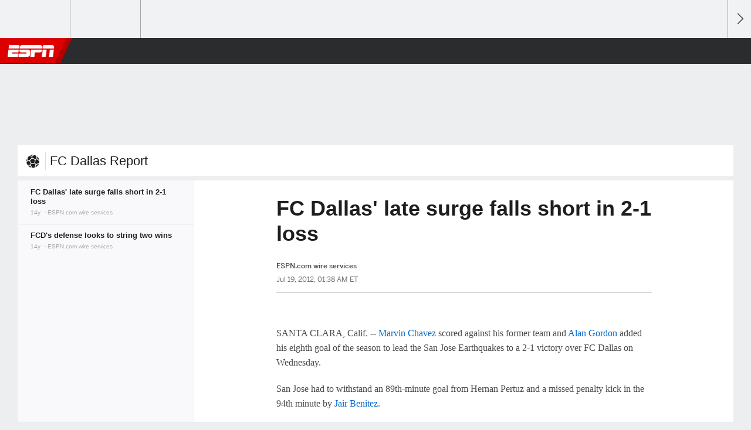

--- FILE ---
content_type: application/javascript
request_url: https://scripts.webcontentassessor.com/scripts/a9a1cb5df4050499c2afc338399f0708d6c68d7e2a17750d6eca9313f63844cd
body_size: 139564
content:
;(function() { 'use strict'; var a11a=['YWRkUmVwb3J0QnV0dG9u','Z2xnSVM=','cEZLRE0=','YmxvY2s=','cUNpaVo=','MTZweA==','UUJjRmw=','aW5saW5lLWJsb2Nr','cGlRTnU=','MXB4','TnNOc0E=','Y2VudGVy','a09hU3o=','cmdiYSgyNTUsIDI1NSwgMjU1LCAwLjkp','ZFNKblk=','cG9pbnRlcg==','TmNJaGs=','dlVDRlA=','[base64]','YUtFYmM=','aW1n','UnB1UXY=','ZmZZdU0=','MTRweA==','Rll2a3Q=','M3B4','cmtsQng=','akFiT2I=','UmVwb3J0IEFk','T2ZNTWc=','VEh0bFY=','S25qV2I=','bm93cmFw','eGdZY3U=','aGlkZGVu','TGFjQVc=','THNKTFM=','bW91c2VsZWF2ZQ==','cGFyZW50RWxlbWVudA==','cG9zaXRpb24=','cmVsYXRpdmU=','RnZSSlg=','YWJzb2x1dGU=','Ym90dG9t','cmlnaHQ=','YWxpZ25JdGVtcw==','anVzdGlmeUNvbnRlbnQ=','ZmxleC1lbmQ=','aGVpZ2h0','Ym9yZGVyUmFkaXVz','ZmxleFNocmluaw==','bWFyZ2luTGVmdA==','aW5uZXJUZXh0','Zm9udFNpemU=','MTBweA==','bGluZUhlaWdodA==','Y29sb3I=','bGF0dW8=','b3BhY2l0eQ==','bWFyZ2luUmlnaHQ=','d2hpdGVTcGFjZQ==','b3ZlcmZsb3c=','dXJhVWlk','YWRkRXZlbnRMaXN0ZW5lcg==','bW91c2VlbnRlcg==','d2lkdGg=','NzBweA==','cHJvdGVjdEZyYW1lRWxlbWVudA==','clhza0k=','d2ljR2g=','c2FuZGJveA==','a3NkRVk=','Q0NuSXM=','QWR2ZXJ0aXNlbWVudCBQcm90ZWN0ZWQ=','c2V0QXR0cmlidXRl','am9pbg==','bGlzdGVuV2luZG93SW5zdGFuY2U=','QXN4RGk=','WU1zTno=','UERJRVA=','YWJvdXQ6Ymxhbms=','QWF3ekY=','Z2Rlbkk=','UmVkaXJlY3QgRGV0ZWN0ZWQ=','TEZHeFM=','T29EWmo=','UmVkaXJlY3QgRXZlbnQgSGFuZGxlciBBZGRlZA==','dGVzdA==','aW50ZXJmYWNlUHJvcGVydHlEZXNjcmlwdG9yTmFtZQ==','Z2V0UmVzb3VyY2VFbnRyaWVz','cmVwb3J0U2VjdXJpdHlWaW9sYXRpb24=','dHJhY2U=','eWZWb2o=','ZGVmaW5lUHJvcGVydHk=','RGVYVG8=','QlRZVGw=','cERmdWs=','RG15ek0=','dGFnTmFtZQ==','SUZSQU1F','c3Jj','cmFXZ0w=','ak5Hc3U=','WkVFZ3o=','aWZyYW1l','dW5VclY=','Y29tcGxldGU=','aUtNcHo=','d1V6YUs=','QWR2ZXJ0aXNlbWVudCBSZXBsYWNlZA==','REJKT1U=','NXwxfDB8MnwzfDQ=','V1ZhdEM=','WVpFb2E=','aW1h','em1xZm0=','UENKbnI=','RUpjZ2o=','QWd6bXY=','Y3Jvc3NvcmlnaW4=','aUpQS3Q=','M3wyfDB8NHwx','Y0pWdkk=','bG9hZA==','YWRUeXBl','cmVtb3ZlQ2hpbGQ=','bWVkaWFmaWx0ZXJSZXBsYWNlbWVudENvdW50','d1NIZ3g=','Z2VuZXJhdGVWaW9sYXRpb25EZXRhaWxz','TE9kWmQ=','Y3NzVGV4dA==','Mnw0fDF8MHwzfDU=','cmVhZHlTdGF0ZQ==','ZG9jdW1lbnRFbGVtZW50','RW90V0M=','d3JpdGU=','Y2xvc2U=','c3RhbmRhcmQ=','cmVtb3ZlQXR0cmlidXRl','Y29udGVudERvY3VtZW50','dHJhbnNsYXRlRXZlbnRUeXBl','U3pXc2k=','c2xvdA==','d2luZG93','bWV0aG9k','aW50ZXJmYWNl','ZGlzcGF0Y2hWaW9sYXRpb25FdmVudA==','TkxNUlU=','Z2F2eGs=','ZGlzcGF0Y2hFdmVudA==','Z2VuZXJhdGVVbmlxdWVUcmFja2luZ1VSTA==','U296dEE=','aW1hZ2U=','Y29uY2F0','JnR5cGU9','ZGdHcmw=','NXwwfDd8MXw0fDl8NnwyfDh8Mw==','Y2Via3A=','a1dNbUs=','QWR2ZXJ0aXNlbWVudCBUcmFja2Vk','d3JKbkg=','Ym9yZGVy','bmFmQ3E=','ZkhEVlg=','V2hwQng=','ZkdaZ2Y=','QWR2ZXJ0aXNlbWVudCBSZXBvcnRlZA==','U3lkRXU=','QWR2ZXJ0aXNlbWVudCBCbG9ja2Vk','cmFRekc=','YWxsb3dlZEFkT2JqZWN0SWRz','aW5jbHVkZXM=','aXNBbGxvd2VkQWRPYmplY3RJZA==','em5zVkk=','YWRMb2dnZWQ=','cmVwb3J0VXNlckFk','YVRCZmI=','YUZuanU=','PCEtLURldGVjdGVkIFNlY3VyaXR5IFZpb2xhdGlvbiAoTmF0aXZlKSBieSA=','LS0+','bFpsYkE=','PC9jb2RlPg==','WWhXbXg=','bW1NSWI=','WW55Ync=','cEpibE0=','cHJpbWlz','dmlkZW8=','NXw3fDExfDh8MTN8NHwxNXwzfDF8OXwxNHwwfDJ8NnwxMHwxMnwxNg==','cHJlYmlkRGF0YXNldA==','U2JSV24=','aXNQYXJlbnRQYXRjaA==','Z2V0V2luZG93SFRNTA==','cmVzb3VyY2VFbnRyaWVz','Z2V0QWRPYmplY3RKc29u','Z2V0U3RhY2tUcmFjZQ==','eG96WHk=','PGNvZGUgc3R5bGU9ImRpc3BsYXk6bm9uZTsiPg==','aXNTdGFja1RyYWNlVmlvbGF0aW9u','dHJhbnNsYXRlRXZlbnRBY3Rpb24=','Z2VuZXJhdGVFdmVudE1lc3NhZ2U=','Z2V0TWV0aG9kT2JqZWN0SnNvbg==','TklxZ2k=','ZXZlbnRNZXNzYWdl','UEJjQW4=','YXdvU0w=','Z2VuZXJhdGVNZXRob2RQYXRjaA==','Z2V0QXJndW1lbnRzSFRNTA==','Q0lUd0M=','aWxGWmI=','cGpNd3Y=','WlRFb0s=','Y29uc3RydWN0','c2VyaWFsaXplTWV0aG9kT2JqZWN0','QVJkb0M=','eVByTkY=','RUdHRnA=','T3FTVkg=','bmd1Q08=','cGF0Y2hQcm9wZXJ0eU9iamVjdA==','UkdQakI=','Z2VuZXJhdGVQcm9wZXJ0eVBhdGNo','eFJpd0s=','Z2VuZXJhdGVOYW1lUGF0Y2g=','Z2VuZXJhdGVDb250ZW50UGF0Y2g=','YWVjV3k=','UHdXa24=','blNLTnc=','Z29vZ2xlX2Fkc19pZnJhbWU=','ZXB6bmM=','dG1OcFo=','bm9kZU5hbWU=','TmV3IEZyYW1lIERldGVjdGVk','U1hjRWM=','WFVCaGE=','ZXhlY3V0ZUNyZWF0aXZlSWRWaW9sYXRpb24=','d0NrcVM=','M3wyfDF8MHw0','cmVwbGFjZUZyYW1lRWxlbWVudA==','Y2xvbmVGcmFtZUVsZW1lbnQ=','Y3JlYXRpdmU=','c2NhbkNyZWF0aXZlSWQ=','Zm9ybWF0RXh0cmFjdGVkQ3JlYXRpdmVJZA==','dkVSRW0=','NXwxfDB8NHwzfDI=','ZEZORng=','aklNQlk=','bEROT1g=','M3wyfDR8MXww','R292VlA=','U3p0cFA=','cm1VaG4=','c21hcnRTZWFyY2g=','SWFEUWw=','RG9tYWluIERhdGEgRXh0cmFjdGVk','QmVFaXo=','Zm9ybWF0RXh0cmFjdGVkRG9tYWluTmFtZQ==','Y3VzdG9tU2VhcmNo','eFd0WnM=','bGFzdEluZGV4','dUhxaUY=','aE9Xa2w=','Lio/','KD86XC9cL3wlMkYlMkYp','KD86XC98JTJGKQ==','XCQm','XHUwMDJk','bWF0Y2g=','ZXh0cmFjdERvbWFpbk5hbWVz','U0Vuak4=','ZXhlYw==','cHVzaA==','WUpsYlc=','c3RyaW5n','YUhHWU4=','ZXJqc1I=','S0xxdFE=','enZhakE=','SGtaTnI=','VFBSYkw=','c2xpY2U=','dHJpbQ==','NnwwfDJ8MXw0fDd8M3w1','cHJlYmlk','cmVz','RXZlbnQgQ3JlYXRlZA==','bWVkaXVt','bG9j','ZXh0cmFjdFJlc291cmNlRW50cmllcw==','UHJ0TmM=','bWtaZXk=','VVlJUGQ=','UGVyZm9ybWFuY2UgRGF0YSBFeHRyYWN0ZWQ=','dHRNYVk=','dGltaW5n','bmF2aWdhdGlvblN0YXJ0','cGVyZm9ybWFuY2U=','Z2V0RW50cmllcw==','bWFw','dG9KU09O','bXZpaWE=','Z2V0UmVxdWVzdEFyZ3VtZW50cw==','Z2V0QWRPYmplY3RSYXdIVE1M','Z2V0QWRSZXNvdXJjZUVudHJpZXM=','U2N6WlQ=','bU5YZXk=','OHw1fDB8Nnw5fDJ8NHw3fDN8MTB8MQ==','RFJXWEM=','c2FtcGxl','T0NwU3Y=','WVlrVHo=','QWR2ZXJ0aXNlbWVudCBTYW1wbGVk','cmFuZG9t','TldGRUo=','YmVIQ1E=','YmRGblA=','Y29tLm1lZGlhdHJ1c3QubWVkaWFmaWx0ZXI=','ZXJyb3I=','Y29kZQ==','ZGF0YXNldA==','TEJ2cG0=','Z0lBeUw=','Mnw4fDN8N3w2fDB8NHwxfDl8NQ==','aXZyV3A=','RXJyb3IgRGV0ZWN0ZWQ=','dm5GclU=','R2Vhc1U=','c3RhY2s=','ZXJyb3Jz','Y1NOVUc=','UE9TVA==','WlVhVmw=','cEFNYmI=','cG1Kc0I=','Q29udGVudC1UeXBl','T2tpZEI=','YXBwbGljYXRpb24vanNvbg==','eGdnUWE=','a2V5','RXZlbnQgUmVwb3J0ZWQ=','ZUxHU0U=','Z3B0','aW5pdGlhbGl6ZUdQVEFkdmVydGlzZW1lbnRz','b2pkVHE=','aW5pdGlhbGl6ZVBhcmVudFdpbmRvd1BhdGNoZXM=','aW5pdGlhbGl6ZUdQVEV2ZW50TGlzdGVuZXI=','aW5pdGlhbGl6ZVByb3RlY3Q=','aW5pdGlhbGl6ZVZpZGVvQWR2ZXJ0aXNlbWVudHM=','MHwyfDR8Nnw1fDN8MQ==','WlhmRG8=','dGFJTks=','Y3lHcUE=','cmVzZXRWaW9sYXRpb24=','dXZ6WWY=','emR0Y3c=','Tm9kZQ==','a1REclI=','VkFRQ0k=','a3FXTW4=','VGhUV1I=','TkJTcEc=','UHJpbWlzIEFkdmVydGlzZW1lbnQgRGV0ZWN0ZWQ=','b25iTVQ=','b3V2bE0=','UHF2a0g=','dW5ZdFY=','eE93YXk=','Z29vZ2xlc3luZGljYXRpb24uY29t','NXwyfDd8MXwzfDR8MHw2','QmdaeUs=','cmJSanE=','Z3pkbmE=','SmtWVEQ=','VmxLbU0=','TWNkWFE=','bllGYWg=','Q3lQdWc=','Z29vZ2xlX2Fkc19pZnJhbWVfZHVtbXk=','akxjZ3k=','bENHTUw=','aVhub2s=','Z29vZ2xl','TUd4YVo=','MHw3fDZ8NXwzfDJ8NHwx','TXZKVGg=','ZnVuY3Rpb24=','Z2V0QWQ=','MnwzfDR8NnwwfDd8MXw4fDU=','aW5pdGlhbGl6ZU5hdGl2ZUFkdmVydGlzZW1lbnRz','bW9uaXRvck5hdGl2ZUFkcw==','SUZ3b3E=','Y3ZQQ1Q=','c2xvdE9ubG9hZA==','YXBpUmVhZHk=','Z29vZ2xldGFn','cHViYWRz','Z2VuZXJhdGVHUFRPbmxvYWRFdmVudA==','Z2VuZXJhdGVHUFRSZW5kZXJFbmRlZEV2ZW50','Y21k','Z3B0U2FtcGxlRXZlbnQ=','Z3B0VXJhRXZlbnQ=','YmFiZU8=','Z2V0RWxlbWVudEJ5SWQ=','Z2V0U2xvdEVsZW1lbnRJZA==','RlBrckg=','Zk9BWUY=','WHliVHE=','Z1VQb2k=','Q3JlYXRpdmUgRGF0YSBFeHRyYWN0ZWQ=','Z2V0U2xvdElk','Z2V0SWQ=','WGJIa3c=','aVRuUmE=','S0tXU2I=','Z2V0UmVzcG9uc2VJbmZvcm1hdGlvbg==','aW1wbGVtZW50YXRpb25OYW1l','ZG9tSWQ=','YWR2ZXJ0aXNlcklk','Y3JlYXRpdmVJZA==','Y3JlYXRpdmVUZW1wbGF0ZUlk','aXNCYWNrZmlsbA==','bGluZUl0ZW1JZA==','c291cmNlQWdub3N0aWNDcmVhdGl2ZUlk','dXNlclJlcG9ydGVkQWQ=','Z2V0SHRtbA==','Sm5xck8=','Z29vZ2xlX2Fkc19pZnJhbWVfe2lkfQ==','eG1wVVY=','e2lkfQ==','ZGVlcFBhdGNo','Y2Rac0U=','eXlJZEE=','RWNOcXM=','T0drRkE=','NXwxfDN8Mnw0fDA=','TWl0eko=','R0Foc0Y=','WVB0emQ=','SWl2TlY=','MXwyfDB8M3w0','Z2pCZWk=','Y2p3R28=','MHwzfDF8NHwyfDU=','UktYSWs=','alJlR3U=','Z29vZ2xlLmltYS5BZERpc3BsYXlDb250YWluZXI=','cEpmWWU=','bFlMVHQ=','anVDVlU=','ZUhZTXI=','WGxNS2s=','YWRDb250YWluZXI=','QVpzVmY=','bndYV3c=','ZnJvbQ==','d3ZaUms=','WmxpRmE=','QVFSVHY=','eE12R08=','Y29uc3RydWN0b3I=','Y3JlYXRl','M3w3fDZ8MHwxfDJ8NXw0','Qml5SHQ=','c3BsaXQ=','cHJvdG90eXBl','aW5pdGlhbGl6ZUFwcGxpY2F0aW9u','aW5pdGlhbGl6ZURlYnVnTW9kZQ==','aW5pdGlhbGl6ZUNvbmZpZ3VyYXRpb25Qcm9wZXJ0aWVz','aW5pdGlhbGl6ZU91dGJyYWluUGF0Y2g=','aW5pdGlhbGl6ZVByZWJpZFBhdGNo','aW5pdGlhbGl6ZVByb3BlcnRpZXM=','eWxXUko=','ZGVmYXVsdA==','Q1h2Umg=','S1RWdkQ=','PGh0bWw+PGJvZHk+PC9ib2R5PjwvaHRtbD4=','Vm1idWk=','L3VyYS9kZWZhdWx0Lmh0bWw=','Y0JzUUU=','Y3VzdG9t','emluVE0=','cG9saWN5','R25QaWo=','cXVhbGl0eQ==','anNwc2c=','ZXhwZXJpZW5jZQ==','eEF4cHY=','c2VudHJ5','ZFdiWW4=','YmxvY2tlZA==','QUpDS3Y=','bm90aWZpZWQ=','Y29uZmlnVXJs','bWVyZ2VPYmplY3Rz','bG9hZFJlbW90ZUNvbmZpZ3VyYXRpb24=','ZXhwcmVzc2lvbg==','bWVkaWFmaWx0ZXJDb25maWd1cmF0aW9u','cGFyc2U=','c3RyaW5naWZ5','dmVyc2lvbg==','Mi40Ny4y','aW1wbGVtZW50YXRpb24=','aGFzaA==','aG9zdG5hbWU=','YmxhY2tsaXN0','Y3JlYXRpdmVz','dmlvbGF0aW9ucw==','YWdncmVzc2l2ZQ==','ZXZhc2l2ZQ==','dGhyZXNob2xk','cHJvdGVjdA==','cGF0Y2hQcmViaWQ=','cHJlYmlkTmFtZXNwYWNl','cGJqcw==','cmVqZWN0','c2FmZWZyYW1l','cmVwbGFjZW1lbnQ=','dXJhUGF0aA==','dXJhRnJhbWVTdHlsZXM=','cmVwbGFjZUFkV2luZG93','YXR0cmlidXRlcw==','ZGVidWc=','bm90aWZ5','c2FtcGxlRGVub21pbmF0b3I=','c2FtcGxlU3RhdHVz','dXNlclJlcG9ydGVkQWRz','cmVwb3J0RGlhbG9nRnJhbWU=','bWF0Y2hlcw==','cGF0Y2hQYXJlbnQ=','cGF0Y2hGdW5jdGlvbg==','cGF0Y2hFdmFs','cGF0Y2hBdG9i','YXR0cmlidXRlU3RhY2tUcmFjZXM=','bmF0aXZlU3VwcG9ydA==','dmlkZW9TdXBwb3J0','ZXZlbnRNZXNzYWdlcw==','ZXZlbnRMZXZlbHM=','cmVwb3J0ZWQ=','dGFyZ2V0RnJhbWVz','ZW5hYmxlVGFyZ2V0RnJhbWVz','dHlwZXM=','YmxhY2tsaXN0ZWQ=','YWN0aW9ucw==','aGVhZGVycw==','ZW5hYmxlQWxsb3dlZEFkT2JqZWN0SWRz','c2V0dXA=','bGVuZ3Ro','Zm9yRWFjaA==','dUVJWEI=','NXw0fDB8MXwyfDM=','ZG9tYWlu','Z2VuZXJhdGVEb21haW4=','cmVmZXJyZXI=','Z2VuZXJhdGVSZWZlcnJlcg==','ZW5kcG9pbnRz','ZGV2aWNl','Z2VuZXJhdGVEZXZpY2U=','dXNlcmFnZW50','Z2VuZXJhdGVVc2VyYWdlbnQ=','bGFuZ3VhZ2U=','ckZZYWQ=','S0JRSUE=','b3Blbg==','c2VuZA==','c3RhdHVz','cmVzcG9uc2VUZXh0','aW5pdGlhbGl6ZVF1ZXJ5UGFyYW1ldGVycw==','cUp5eWU=','bWVkaWFmaWx0ZXJfcGF0Y2hfYXRvYg==','akJ1YW4=','bWVkaWFmaWx0ZXJfbmF0aXZl','ZUJoTXc=','bWVkaWFmaWx0ZXJfcHJlYmlk','Sk12TUQ=','S0ZyWWc=','dmZvUFQ=','dGRrdmw=','bFNQWGY=','bUJzVEE=','bWVkaWFmaWx0ZXJfbm90aWZ5','d1FNSVQ=','bWVkaWFmaWx0ZXJfcGF0Y2hfZnVuY3Rpb24=','elpJWEo=','c2FoaFM=','YWRueHMuY29t','aHR3c04=','bWVkaWFmaWx0ZXJfZXZlbnRfbWVzc2FnZXM=','bG9jYXRpb24=','c2VhcmNo','d3ZVc1E=','cUJlUm0=','aW5kZXhPZg==','bWVkaWFmaWx0ZXJfdXNlcl9yZXBvcnRlZA==','Q0psUFA=','cVFuTUQ=','ZG91YmxlY2xpY2submV0','bWVkaWFmaWx0ZXJfZXZhc2l2ZQ==','d2lpSnQ=','bWVkaWFmaWx0ZXJfcGF0Y2hfZXZhbA==','bWVkaWFmaWx0ZXJfc2Nhbl9zdGFjaw==','c2NhblN0YWNr','ZXJyb3JNZXNzYWdl','aW5pdGlhbGl6ZUN1c3RvbUV4cHJlc3Npb25z','Z2VuZXJhdGVDdXN0b21FeHByZXNzaW9u','R2xqaGU=','dEt2bk4=','QUNTaHA=','Ym9vbGVhbg==','Y3JpdGljYWw=','a2V5cw==','ZmlsdGVy','bnVtYmVy','cmVkdWNl','ZGVidWdNZXNzYWdl','QXBwbGljYXRpb24gSW5pdGlhbGl6ZWQ=','cm1FUUc=','WkVVTmU=','bWVkaWFmaWx0ZXI=','Z2VuZXJhdGVSZW5kZXJBZFBhdGNo','ak5nUlE=','UEd2QnY=','aW1wb3J0YW50','cmVuZGVyQWQ=','Z2V0QmlkUmVzcG9uc2Vz','Ymlkcw==','ZGVmYXVsdFZpZXc=','X3BianNBZA==','SHpscHo=','aU9adUk=','bFZHcXI=','RmRhTEw=','Q1lyRUc=','eXdQc3o=','b2JqZWN0','aGFzT3duUHJvcGVydHk=','aXNBcnJheQ==','emREQkY=','Y3JzbVg=','c2V0','eVJVSEQ=','bG15YXM=','Y3JvZmc=','c2VHYlU=','RElIWVg=','YXllclg=','TXJhR3I=','OHw1fDN8Nnw3fDR8MnwxfDA=','aENpdkQ=','ZmRid0g=','dlZRRkM=','Y0FFdVo=','b0l0Rks=','dGV4dC9odG1s','RVdhR2E=','I21lZGlhZmlsdGVyLXNhbmRib3g=','WW54c0c=','UGF0Y2hpbmcgTWV0aG9k','TW9kdWxlIEVuYWJsZWQ=','QWNQaWw=','T3V0YnJhaW4=','RlFkSkQ=','T0JSLmV4dGVybg==','WGdzWWw=','T0JS','dVJ2R1A=','ZXh0ZXJu','Qmh1dHk=','cmV0dXJuZWRIdG1sQW5kVmFjRGF0YQ==','cmV0dXJuZWRIdG1sRGF0YQ==','cmV0dXJuZWRWYWNEYXRh','cmV0dXJuZWRKc29uRGF0YQ==','cWFXZ1Y=','cmV0dXJuZWRJcmRKc29uRGF0YQ==','blZBTFc=','c2hpZnQ=','Z2V0T3duUHJvcGVydHlEZXNjcmlwdG9y','UGF0Y2hpbmcgUHJvcGVydHk=','eUtJaHg=','cm5PZmk=','Z1RBUkc=','dEp2Ykk=','UnhHUXU=','dUpTZkg=','Y0prSko=','Y2FsbA==','aW50ZXJmYWNlUHJvcGVydHlOYW1l','ZG9Ob3RSZXBsYWNl','bmF0aXZlSXRlbQ==','YWRXaW5kb3dJbnN0YW5jZQ==','YWRPYmplY3Q=','Y291bnQ=','cGFyc2VGcm9tU3RyaW5n','PGRpdiBpZD0ibWVkaWFmaWx0ZXItc2FuZGJveCI+PC9kaXY+','cXVlcnlTZWxlY3Rvcg==','aW5uZXJIVE1M','cXVlcnlTZWxlY3RvckFsbA==','c2VjdXJpdHlWaW9sYXRpb25IVE1M','c2NhbkhUTUw=','Y2xvbmVOb2Rl','cGFyZW50Tm9kZQ==','cmVwbGFjZUNoaWxk','ZXhlY3V0ZVNlY3VyaXR5VmlvbGF0aW9u','c2VjdXJpdHlWaW9sYXRpb24=','b3V0ZXJIVE1M','c2FtcGxlQWRPYmplY3Q=','cmVzcG9uc2U=','aHRtbA==','Y2FyZHM=','b2RiUmVzcG9uc2U=','bXZSZXNwb25zZQ==','YXBwbHk=','QXRyVEM=','cmV0dXJuZWRJcmREYXRh','YXJJVEY=','dnZva3g=','Z3VZd2o=','dmFsdWU=','bmNYVmc=','UENxR0Q=','dW5kZWZpbmVk','Y0J3Ulc=','MHw1fDN8NHwxfDI=','dG9w','bG9n','bGliTG9hZGVk','cXVl','UHJlYmlk','Z2V0UHJlYmlkRGF0YXNldA==','cWR6bnA=','cGltSUc=','SGVYZkk=','YklHVmw=','bmF2aWdhdG9y','dXNlckFnZW50','SWxhUFI=','ZEp6R3c=','aHJlZg==','c2NyZWVu','ZGV2aWNlUGl4ZWxSYXRpbw==','Z2VuZXJhdGVFbmRwb2ludHM=','Z2VuZXJhdGVJbWFnZUVuZHBvaW50','Z2VuZXJhdGVMb2dFbmRwb2ludA==','VHB3cms=','aHR0cHM6Ly9zY3JpcHRzLntob3N0bmFtZX0vaW1hZ2UuZ2lmP2lkPXtoYXNofQ==','T1d3bU0=','dVVSY0U=','e2hhc2h9','cmVwbGFjZQ==','QXVZbGY=','e2hvc3RuYW1lfQ==','TkRaZlQ=','dVVZVFY=','dlRzV1A=','cEhtcno=','Z2VuZXJhdGVVdWlkUGFydA==','YWV3TFk=','Zmxvb3I=','dG9TdHJpbmc=','c3Vic3RyaW5n','bWVkaWFmaWx0ZXJQcm90ZWN0ZWQ=','ZG9jdW1lbnQ=','d2FybmluZw==','THpHTXU=','ZnJhbWVFbGVtZW50Q291bnQ=','VlFSQ1Q=','ZnJhbWVFbGVtZW50','cGF0Y2hXaW5kb3dJbnN0YW5jZQ==','T2dLUUg=','OXw1fDF8Mnw2fDB8M3w4fDR8Nw==','SFRNTERvY3VtZW50','d3JpdGVsbg==','eUltU0Y=','Z2NZdUo=','YXBwZW5kQ2hpbGQ=','ek9IUVY=','aW5zZXJ0QmVmb3Jl','ZXZhbA==','TFhCbEE=','RnVuY3Rpb24=','cm95RGk=','V2luZG93','VW1pWmw=','YXRvYg==','VVhKYW0=','UGF0Y2hpbmcgV2luZG93IEluc3RhbmNl','WmZxd00=','SFRNTElGcmFtZUVsZW1lbnQ=','QlZRZkQ=','Z2V0','QXJZSnU=','bXhNZEU=','bmFtZQ==','aFFqd0U=','c3JjZG9j','S3p4UVE=','ZkZBcno=','ZURuVGM=','WlJvSkM=','bUdxemI=','aW5pdGlhbGl6ZVdpbmRvd0luc3RhbmNl','aXNQYXRjaExpbWl0UmVhY2Vk','V3ZQQ3E=','aW50ZXJmYWNlTWV0aG9kTmFtZQ==','d2luZG93SW5zdGFuY2U=','cGF0Y2hNZXRob2RPYmplY3Q=','aW5mb3JtYXRpb25hbA==','Y29udGVudFdpbmRvdw==','TXVDS3g=','cGF0Y2hDdXN0b21PYmplY3Q=','b2JzZXJ2ZURvY3VtZW50','Ym9keQ==','ZGlzY29ubmVjdA==','b2JzZXJ2ZQ==','Qmlad08=','QWR2ZXJ0aXNlbWVudCBEZXRlY3RlZA==','dW5XeVI=','bmF0aXZl','Z29JU2Y=','cFNsQ0I=','VUZCbFY=','LnJlYWRtby1pdGVtLWxpbms=','QUpPRU0=','Z2VtaW5p','cmV2Y29udGVudA==','W2lkXj0icmNfY29udCJdIC5yYy1pdGVt','dGFib29sYQ==','c2hhcmV0aHJvdWdo','Lm1nbGluZQ==','Y2hpbGRMaXN0','c3VidHJlZQ==','dGFyZ2V0','MXw0fDB8Mnw1fDM=','c2Nhbm5lZEl0ZW0=','ZHJvcFRyYWNraW5nUGl4ZWw=','aW50ZXJmYWNlTmFtZQ==','dmVuZG9y','YWRkUmVwb3J0RGlhbG9n','UU5sc0U=','UFZxaWk=','dXJh','T3NXQkg=','V1ZSS2k=','Y2FuY2Vs','eHpQYkY=','Y2xlYXI=','UnVmdFQ=','R2ZxTEk=','cmVwb3J0','V1R3Qmc=','bm9uZQ==','Q01VUk8=','SFRNTEVsZW1lbnQ=','Y3FueG8=','UWJseEw=','VmJBaGE=','VlBwVHA=','VnpiTUI=','S2NVZWs=','dHJhbnNsYXRlKC01MCUsIC01MCUp','Q1lqYkI=','NjAwcHg=','eE13Um0=','NzcwcHg=','eGN6YnY=','MnB4IHNvbGlkIHJnYmEoMCwgMCwgMCwgMC4yNSk=','Q3JlYXRlZCBSZXBvcnQgRGlhbG9n','bWVkaWFmaWx0ZXJVcmFFbmFibGVk','Y3JlYXRlRWxlbWVudA==','dXJhXw==','aHR0cHM6Ly9zY3JpcHRzLntob3N0bmFtZX17dXJhUGF0aH0=','e3VyYVBhdGh9','YXNzaWdu','Zml4ZWQ=','NTAl','OTB2dw==','MjE0NzQ4MzY0Nw==','NHB4','I2ZmZg==','MCAycHggNXB4IDAgcmdiYSgwLDAsMCwuMTYpLDAgMnB4IDEwcHggMCByZ2JhKDAsMCwwLDAuNSk=','aHR0cHM6Ly9zY3JpcHRzLntob3N0bmFtZX0=','bWVzc2FnZQ==','ZGF0YQ==','dHlwZQ==','YWN0aW9u','c3R5bGU=','cG9zdE1lc3NhZ2U=','ZGlzcGxheQ==','Z2V0QWRPYmplY3Q=','Y2xpY2s=','YWRGcmFtZUVsZW1lbnQ=','c2FmZWZyYW1lSFRNTA==','aXNXaW5kb3dJbnN0YW5jZUNyb3NzT3JpZ2lu','cmVwbGFjZVdpbmRvd0luc3RhbmNl','VXNlciBSZXBvcnRlZCBBZCBEZXRlY3RlZA==','aWZyYW1lW2RhdGEtdXJhLXVpZD0i','Q1dzb28='];(function(c,d){var e=function(f){while(--f){c['push'](c['shift']());}};e(++d);}(a11a,0x1cd));var a11b=function(c,d){c=c-0x0;var e=a11a[c];if(a11b['mtmjov']===undefined){(function(){var f=typeof window!=='undefined'?window:typeof process==='object'&&typeof require==='function'&&typeof global==='object'?global:this;var g='ABCDEFGHIJKLMNOPQRSTUVWXYZabcdefghijklmnopqrstuvwxyz0123456789+/=';f['atob']||(f['atob']=function(h){var i=String(h)['replace'](/=+$/,'');for(var j=0x0,k,l,m=0x0,n='';l=i['charAt'](m++);~l&&(k=j%0x4?k*0x40+l:l,j++%0x4)?n+=String['fromCharCode'](0xff&k>>(-0x2*j&0x6)):0x0){l=g['indexOf'](l);}return n;});}());a11b['bDkRoJ']=function(o){var p=atob(o);var q=[];for(var r=0x0,s=p['length'];r<s;r++){q+='%'+('00'+p['charCodeAt'](r)['toString'](0x10))['slice'](-0x2);}return decodeURIComponent(q);};a11b['olUtxJ']={};a11b['mtmjov']=!![];}var t=a11b['olUtxJ'][c];if(t===undefined){e=a11b['bDkRoJ'](e);a11b['olUtxJ'][c]=e;}else{e=t;}return e;};var mediafilter=function(c){var e={};e['BiyHt']=a11b('0x0');if(c){var g=e[a11b('0x1')][a11b('0x2')]('|'),i=0x0;while(!![]){switch(g[i++]){case'0':mediafilter['prototype']['initializeCustomExpressions']();continue;case'1':mediafilter[a11b('0x3')][a11b('0x4')]();continue;case'2':mediafilter['prototype'][a11b('0x5')]();continue;case'3':mediafilter[a11b('0x3')][a11b('0x6')](c);continue;case'4':mediafilter[a11b('0x3')][a11b('0x7')]();continue;case'5':mediafilter[a11b('0x3')][a11b('0x8')]();continue;case'6':mediafilter[a11b('0x3')]['initializeQueryParameters']();continue;case'7':mediafilter['prototype'][a11b('0x9')]();continue;}break;}}};mediafilter[a11b('0x3')]['initializeConfigurationProperties']=function(j){var k={};k['IDHji']=function(m,n){return m(n);};k[a11b('0xa')]=a11b('0xb');k[a11b('0xc')]='localhost';k[a11b('0xd')]=a11b('0xe');k[a11b('0xf')]=a11b('0x10');k[a11b('0x11')]=function(o,p){return o>p;};k['Wxupc']=a11b('0x12');k[a11b('0x13')]=a11b('0x14');k['ALElX']='redirect';k[a11b('0x15')]=a11b('0x16');k[a11b('0x17')]=a11b('0x18');k[a11b('0x19')]=a11b('0x1a');k[a11b('0x1b')]=a11b('0x1c');k[a11b('0x1d')]=a11b('0x1e');try{if(j[a11b('0x1f')]){j=mediafilter[a11b('0x3')][a11b('0x20')](j,mediafilter['prototype'][a11b('0x21')](j[a11b('0x1f')]));j['expression']=k['IDHji'](eval,j[a11b('0x22')]);}if(window[a11b('0x23')]){j=mediafilter['prototype'][a11b('0x20')](j,JSON[a11b('0x24')](JSON[a11b('0x25')](window[a11b('0x23')])));}mediafilter[a11b('0x26')]=a11b('0x27');mediafilter[a11b('0x28')]=k[a11b('0xa')];mediafilter[a11b('0x29')]=j[a11b('0x29')]||'0';mediafilter[a11b('0x2a')]=j[a11b('0x2a')]||k[a11b('0xc')];mediafilter['blacklist']=j[a11b('0x2b')]||{};mediafilter['custom']=j[a11b('0x12')]||[];mediafilter['bidders']=j['bidders']||{};mediafilter[a11b('0x2c')]=j['creatives']||{};mediafilter['violations']=j[a11b('0x2d')]||{};mediafilter[a11b('0x2e')]=j[a11b('0x2e')]||!![];mediafilter[a11b('0x2f')]=j[a11b('0x2f')]||![];mediafilter['threshold']=j[a11b('0x30')]||0x4;mediafilter[a11b('0x31')]=j[a11b('0x31')]||![];mediafilter[a11b('0x32')]=j['patchPrebid']||![];mediafilter['prebidNamespace']=j[a11b('0x33')]||a11b('0x34');mediafilter[a11b('0x35')]=j['reject']||![];mediafilter[a11b('0x36')]=j['safeframe']||![];mediafilter['replacement']=j[a11b('0x37')]||k[a11b('0xd')];mediafilter[a11b('0x38')]=k[a11b('0xf')];mediafilter[a11b('0x39')]=j['uraFrameStyles']||{};mediafilter['replaceAdWindow']=j[a11b('0x3a')]||!![];mediafilter[a11b('0x3b')]=j['attributes']||[];mediafilter['expression']=j['expression']||/^$/gim;mediafilter[a11b('0x3c')]=j[a11b('0x3c')]||![];mediafilter[a11b('0x3d')]=j[a11b('0x3d')]||![];mediafilter['sampleDenominator']=k['cBsQE'](j[a11b('0x3e')],0xc8)?j[a11b('0x3e')]:0x5dc;mediafilter[a11b('0x3f')]=j[a11b('0x3f')]||!![];mediafilter[a11b('0x40')]=j['userReportedAds']||![];mediafilter[a11b('0x41')]=null;mediafilter[a11b('0x42')]=[];mediafilter['errors']=[];mediafilter['patchParent']=j[a11b('0x43')]||![];mediafilter[a11b('0x44')]=j[a11b('0x44')]||![];mediafilter[a11b('0x45')]=j[a11b('0x45')]||![];mediafilter[a11b('0x46')]=j['patchAtob']||![];mediafilter['attributeStackTraces']=j[a11b('0x47')]||![];mediafilter[a11b('0x48')]=j[a11b('0x48')]||![];mediafilter[a11b('0x49')]=j[a11b('0x49')]||![];mediafilter['scanStack']=j['scanStack']||![];mediafilter[a11b('0x4a')]=j[a11b('0x4a')]||![];mediafilter[a11b('0x4b')]=j[a11b('0x4b')]||[0x1,0x2,0x3,0x4,0x5,0x6,0x7];mediafilter[a11b('0x4c')]=![];mediafilter[a11b('0x4d')]=j['targetFrames']||{};mediafilter[a11b('0x4e')]=j[a11b('0x4e')]||![];mediafilter[a11b('0x4f')]={};mediafilter[a11b('0x4f')]['b']=a11b('0x50');mediafilter[a11b('0x4f')]['c']=k.Wxupc;mediafilter[a11b('0x4f')]['p']=k.zinTM;mediafilter[a11b('0x4f')]['r']=k.ALElX;mediafilter[a11b('0x4f')]['q']=k.GnPij;mediafilter[a11b('0x4f')]['e']=k.jspsg;mediafilter[a11b('0x4f')]['s']=k.xAxpv;mediafilter[a11b('0x51')]={};mediafilter[a11b('0x51')]['b']=k.dWbYn;mediafilter[a11b('0x51')]['l']=k.AJCKv;mediafilter[a11b('0x52')]=j['headers']||[];mediafilter['allowedAdObjectIds']=j['allowedAdObjectIds']||{};mediafilter[a11b('0x53')]=j[a11b('0x53')]||![];if(j[a11b('0x54')]&&k[a11b('0x11')](Object['keys'](j['setup'])[a11b('0x55')],0x0)){Object['keys'](j[a11b('0x54')])[a11b('0x56')](function(q){mediafilter[q]=j['setup'][q];});}}catch(s){mediafilter['prototype']['errorMessage'](s);}};mediafilter[a11b('0x3')][a11b('0x9')]=function(){var x={};x[a11b('0x57')]=a11b('0x58');var y=x[a11b('0x57')][a11b('0x2')]('|'),z=0x0;while(!![]){switch(y[z++]){case'0':mediafilter[a11b('0x59')]=mediafilter[a11b('0x3')][a11b('0x5a')]();continue;case'1':mediafilter[a11b('0x5b')]=mediafilter[a11b('0x3')][a11b('0x5c')]();continue;case'2':mediafilter[a11b('0x5d')]=mediafilter['prototype']['generateEndpoints']();continue;case'3':mediafilter[a11b('0x5e')]=mediafilter[a11b('0x3')][a11b('0x5f')]();continue;case'4':mediafilter[a11b('0x60')]=mediafilter[a11b('0x3')][a11b('0x61')]();continue;case'5':mediafilter[a11b('0x62')]=mediafilter[a11b('0x3')]['generateLanguage']();continue;}break;}};mediafilter['prototype'][a11b('0x21')]=function(A){var B={};B[a11b('0x63')]='GET';B[a11b('0x64')]=function(C,D){return C===D;};var E=new XMLHttpRequest();E[a11b('0x65')](B[a11b('0x63')],A,![]);E[a11b('0x66')](null);if(B[a11b('0x64')](E[a11b('0x67')],0xc8)){return JSON[a11b('0x24')](E[a11b('0x68')]);}};mediafilter[a11b('0x3')][a11b('0x69')]=function(){var F={};F['wvUsQ']='1|5|6|10|3|2|7|13|4|8|11|14|0|15|12|9';F['qBeRm']=function(G,H){return G!==H;};F[a11b('0x6a')]=a11b('0x6b');F[a11b('0x6c')]=a11b('0x6d');F[a11b('0x6e')]=a11b('0x6f');F[a11b('0x70')]=function(I,J){return I!==J;};F[a11b('0x71')]='mediafilter_protect';F[a11b('0x72')]='mediafilter_aggressive';F[a11b('0x73')]='mediafilter_video';F['CJlPP']=function(K,L){return K!==L;};F['qQnMD']='mediafilter_patch_parent';F[a11b('0x74')]=function(M,N){return M!==N;};F[a11b('0x75')]=a11b('0x76');F[a11b('0x77')]=a11b('0x78');F[a11b('0x79')]=function(O,P){return O!==P;};F['TeqWN']='mediafilter_block';F[a11b('0x7a')]=a11b('0x7b');F['wiiJt']=function(Q,R){return Q!==R;};F[a11b('0x7c')]=a11b('0x7d');try{var S=window[a11b('0x7e')][a11b('0x7f')];if(S&&S['indexOf']){var T=F[a11b('0x80')]['split']('|'),U=0x0;while(!![]){switch(T[U++]){case'0':if(F[a11b('0x81')](S[a11b('0x82')](F['qJyye']),-0x1)){mediafilter['patchAtob']=!![];}continue;case'1':if(F[a11b('0x81')](S['indexOf']('mediafilter_debug'),-0x1)){mediafilter['debug']=!![];}continue;case'2':if(S[a11b('0x82')](F[a11b('0x6c')])!==-0x1){mediafilter['nativeSupport']=!![];}continue;case'3':if(S[a11b('0x82')](F[a11b('0x6e')])!==-0x1){mediafilter['patchPrebid']=!![];}continue;case'4':if(F[a11b('0x81')](S[a11b('0x82')](a11b('0x83')),-0x1)){mediafilter[a11b('0x40')]=!![];}continue;case'5':if(F[a11b('0x70')](S['indexOf'](F[a11b('0x71')]),-0x1)){mediafilter[a11b('0x31')]=!![];}continue;case'6':if(S[a11b('0x82')](F[a11b('0x72')])!==-0x1){mediafilter['aggressive']=!![];}continue;case'7':if(F[a11b('0x70')](S['indexOf'](F[a11b('0x73')]),-0x1)){mediafilter[a11b('0x49')]=!![];}continue;case'8':if(F[a11b('0x84')](S[a11b('0x82')](F[a11b('0x85')]),-0x1)){mediafilter[a11b('0x43')]=!![];}continue;case'9':if(F['lSPXf'](S[a11b('0x82')](F[a11b('0x75')]),-0x1)){mediafilter[a11b('0x2b')][a11b('0x86')]={};mediafilter[a11b('0x2b')][a11b('0x86')]['l']='c';mediafilter[a11b('0x2b')][a11b('0x86')]['a']='l';}continue;case'10':if(F[a11b('0x74')](S[a11b('0x82')](a11b('0x87')),-0x1)){mediafilter[a11b('0x2f')]=!![];}continue;case'11':if(F[a11b('0x74')](S[a11b('0x82')](F[a11b('0x77')]),-0x1)){mediafilter[a11b('0x44')]=!![];}continue;case'12':if(F[a11b('0x79')](S['indexOf'](F['TeqWN']),-0x1)){mediafilter[a11b('0x2b')][a11b('0x86')]={};mediafilter[a11b('0x2b')][a11b('0x86')]['l']='c';mediafilter[a11b('0x2b')][a11b('0x86')]['a']='b';mediafilter[a11b('0x2b')][F[a11b('0x7a')]]={};mediafilter[a11b('0x2b')][F[a11b('0x7a')]]['l']='c';mediafilter[a11b('0x2b')][F[a11b('0x7a')]]['a']='b';}continue;case'13':if(F[a11b('0x88')](S[a11b('0x82')](F[a11b('0x7c')]),-0x1)){mediafilter['eventMessages']=!![];}continue;case'14':if(S[a11b('0x82')](a11b('0x89'))!==-0x1){mediafilter[a11b('0x45')]=!![];}continue;case'15':if(S['indexOf'](a11b('0x8a'))!==-0x1){mediafilter[a11b('0x8b')]=!![];}continue;}break;}}}catch(V){mediafilter['prototype'][a11b('0x8c')](V);}};mediafilter['prototype'][a11b('0x8d')]=function(){try{if(mediafilter[a11b('0x12')]){mediafilter['custom'][a11b('0x56')](function(W){W['r']=mediafilter[a11b('0x3')][a11b('0x8e')](W);if(!W['l']){W['l']='b';}if(!W['a']){W['a']='b';}});}}catch(X){mediafilter['prototype']['errorMessage'](X);}};mediafilter['prototype'][a11b('0x5')]=function(){var Y={};Y[a11b('0x8f')]=function(Z,a0){return Z===a0;};Y[a11b('0x90')]=function(a1,a2){return a1===a2;};Y[a11b('0x91')]=a11b('0x92');Y['ITNhZ']=a11b('0x93');Y['rmEQG']=a11b('0x3c');Y['ZEUNe']='Debug\x20Mode\x20Enabled';var a3=Object[a11b('0x94')](mediafilter)[a11b('0x95')](function(a4){return Y[a11b('0x8f')](typeof mediafilter[a4],a11b('0x96'))||Y['tKvnN'](typeof mediafilter[a4],Y['ACShp']);})[a11b('0x97')](function(a5,a6){a5[a6]=mediafilter[a6];return a5;},{});mediafilter[a11b('0x3')][a11b('0x98')](Y['ITNhZ'],a11b('0x99'),{'hash':mediafilter['hash'],'implementation':mediafilter[a11b('0x28')],'version':mediafilter[a11b('0x26')],'configuration':a3});if(mediafilter[a11b('0x3c')]===!![]){mediafilter[a11b('0x3')][a11b('0x98')](Y[a11b('0x9a')],Y[a11b('0x9b')],{'debug':mediafilter[a11b('0x3c')]});window[a11b('0x9c')]=mediafilter;}};mediafilter[a11b('0x3')][a11b('0x9d')]=function(){var a7={};a7[a11b('0x9e')]=function(a8,a9){return a8===a9;};a7[a11b('0x9f')]=a11b('0xa0');a7['Hzlpz']='Prebid\x20Advertisement\x20Detected';var aa=window['top'][mediafilter[a11b('0x33')]][a11b('0xa1')];return function(ab,ac){try{var ad=this[a11b('0xa2')]();for(var ae in ad){for(var af in ad[ae][a11b('0xa3')]){if(a7[a11b('0x9e')](ad[ae]['bids'][af]['adId'],ac)){var ag=ad[ae][a11b('0xa3')][af];ab[a11b('0xa4')][a11b('0xa5')]=ag;mediafilter['prototype'][a11b('0x98')](a7['PGvBv'],a7[a11b('0xa6')],{'bid':ag});}}}}catch(ah){console['log'](ah);}finally{return aa['apply'](this,arguments);}};};mediafilter[a11b('0x3')][a11b('0x20')]=function(ai,aj){var ak={};ak[a11b('0xa7')]=function(al,am){return al!==am;};ak[a11b('0xa8')]=function(an,ao){return an!==ao;};ak[a11b('0xa9')]='object';ak[a11b('0xaa')]=function(ap,aq){return ap===aq;};ak[a11b('0xab')]=function(as,at){return as!==at;};if(ak[a11b('0xa7')](typeof ai,a11b('0xac'))||ai===null){ai={};}if(ak[a11b('0xa8')](typeof aj,ak[a11b('0xa9')])||ak[a11b('0xaa')](aj,null)){return ai;}for(var au in aj){if(aj[a11b('0xad')](au)){var av=aj[au];if(Array[a11b('0xae')](av)){ai[au]=av['slice']();}else if(typeof av===ak[a11b('0xa9')]&&ak[a11b('0xab')](av,null)){ai[au]=mediafilter['prototype'][a11b('0x20')](ai[a11b('0xad')](au)?ai[au]:{},av);}else{ai[au]=av;}}}return ai;};mediafilter[a11b('0x3')][a11b('0x7')]=function(){var aw={};aw['yKIhx']=function(ax,ay){return ax<ay;};aw[a11b('0xaf')]=function(az,aA,aB,aC){return az(aA,aB,aC);};aw[a11b('0xb0')]=function(aD,aE,aF,aG,aH){return aD(aE,aF,aG,aH);};aw['iyxPB']=a11b('0xb1');aw[a11b('0xb2')]='0|3|1|4|2';aw[a11b('0xb3')]='div';aw[a11b('0xb4')]=function(aI,aJ){return aI(aJ);};aw[a11b('0xb5')]='value';aw[a11b('0xb6')]='outbrain';aw[a11b('0xb7')]='native';aw[a11b('0xb8')]=a11b('0xb9');aw[a11b('0xba')]=function(aK,aL){return aK(aL);};aw[a11b('0xbb')]=function(aM,aN){return aM===aN;};aw[a11b('0xbc')]=a11b('0xa0');aw[a11b('0xbd')]='Response\x20Blocked';aw[a11b('0xbe')]=a11b('0xbf');aw[a11b('0xc0')]=a11b('0xc1');aw['xxhgj']='.ob-dynamic-rec-container';aw[a11b('0xc2')]=a11b('0xc3');aw['nVALW']=a11b('0xc4');aw[a11b('0xc5')]=a11b('0xc6');aw[a11b('0xc7')]=a11b('0xc8');aw[a11b('0xc9')]=a11b('0xca');aw[a11b('0xcb')]=a11b('0xcc');aw[a11b('0xcd')]=a11b('0xce');aw['AtrTC']=a11b('0xcf');aw['NdxAk']=a11b('0xd0');aw['arITF']=a11b('0xd1');aw['vGeAN']=function(aO,aP,aQ,aR,aS){return aO(aP,aQ,aR,aS);};aw[a11b('0xd2')]=a11b('0xd3');try{if(mediafilter[a11b('0x48')]===!![]){mediafilter[a11b('0x3')]['debugMessage']('important',aw[a11b('0xd4')],{'moduleName':aw[a11b('0xc5')],'enabled':!![]});function aT(aU,aV,aW,aX){var aY=aW[a11b('0xd5')]();var aZ=Object[a11b('0xd6')](aU,aY);var b0;if(!aZ){mediafilter['prototype'][a11b('0x98')](a11b('0xa0'),a11b('0xd7'),{'interface':aV,'property':aY,'descriptor':aw['iyxPB'],'eventInstance':{}});Object['defineProperty'](aU,aY,{'configurable':!![],'enumerable':!![],'get':function(){return b0;},'set':function(b1){if(aW[a11b('0x55')]){aT(b1,aV,aW,aX);}else{if(aX[a11b('0x55')]){for(var b2=0x0;aw[a11b('0xd8')](b2,aX[a11b('0x55')]);b2++){var b3=aX[b2];var b4=b1[b3];if(b4){b1[b3]=aw[a11b('0xaf')](b5,aV,b3,b4);}else{aw['crsmX'](aT,b1,aV,[b3],[]);}}}else{b1=b5(aV,aY,b1);}}b0=b1;}});}};function b5(b6,b7,b8){var b9={};b9[a11b('0xd9')]=aw.oItFK;b9[a11b('0xda')]=aw.EWaGa;b9[a11b('0xdb')]=aw.xxhgj;b9[a11b('0xdc')]=function(ba,bb){return aw.hCivD(ba,bb);};mediafilter[a11b('0x3')][a11b('0x98')](aw[a11b('0xbc')],aw['YnxsG'],{'interface':b6,'property':b7,'descriptor':aw['seGbU'],'eventInstance':{}});return function(bc,be){var bf={};bf[a11b('0xdd')]=aw.yRUHD;bf['sblGC']=aw.lmyas;bf[a11b('0xde')]=function(bg,bh){return aw.crofg(bg,bh);};var bi=Array[a11b('0x3')]['slice'][a11b('0xdf')](arguments);var bj=JSON[a11b('0x25')](bi);var bk={};bk['interfaceName']=b6;bk[a11b('0xe0')]=b7;bk['interfacePropertyDescriptorName']=aw.seGbU;bk[a11b('0xe1')]=!![];bk[a11b('0xe2')]=!![];bk[a11b('0xe3')]={};bk[a11b('0xe4')]={};bk[a11b('0xe4')]['vendor']=aw.DIHYX;bk[a11b('0xe4')][a11b('0xe5')]=be;function bl(bm){var bn=new DOMParser();var bo=bn[a11b('0xe6')](a11b('0xe7'),b9[a11b('0xd9')]);var bp=bo[a11b('0xe8')](b9[a11b('0xda')]);bp[a11b('0xe9')]=bm;var bq=Array['from'](bp[a11b('0xea')](b9[a11b('0xdb')]));bq['forEach'](function(br,bs){var bt=bf[a11b('0xdd')][a11b('0x2')]('|'),bu=0x0;while(!![]){switch(bt[bu++]){case'0':var bv=Object['assign']({},bk);continue;case'1':delete bv[a11b('0xeb')];continue;case'2':if(mediafilter['prototype'][a11b('0xec')](bx,bv)){var bw=br[a11b('0xed')](![])||document['createElement'](bf['sblGC']);br[a11b('0xee')][a11b('0xef')](bw,br);mediafilter['prototype'][a11b('0xf0')](bk);}continue;case'3':delete bv[a11b('0xf1')];continue;case'4':var bx=br[a11b('0xf2')];continue;}break;}});return bp[a11b('0xe9')];}mediafilter['prototype']['dropTrackingPixel'](aw['ayerX']);mediafilter[a11b('0x3')][a11b('0xf3')](bk[a11b('0xe4')],JSON[a11b('0x25')](bc));var by=mediafilter[a11b('0x3')][a11b('0xec')](JSON[a11b('0x25')](bc),bk);if(by){var bz=aw['MraGr'][a11b('0x2')]('|'),bA=0x0;while(!![]){switch(bz[bA++]){case'0':bi[0x0]=bc;continue;case'1':if(bG){bG[a11b('0x56')](function(bB){if(bB[a11b('0xf4')]&&bB['response'][a11b('0xf5')]){bB[a11b('0xf4')][a11b('0xf5')]=bf[a11b('0xde')](bl,bB[a11b('0xf4')]['html']);}});bc[a11b('0xf6')]=bG;}continue;case'2':if(bE){bc[a11b('0xf4')][a11b('0xf5')]=aw[a11b('0xba')](bl,bE);}continue;case'3':var bC=bc[a11b('0xf7')]&&bc[a11b('0xf7')][a11b('0xf4')]?bc['odbResponse'][a11b('0xf4')][a11b('0xf5')]:undefined;continue;case'4':if(bC){bc['odbResponse']['response'][a11b('0xf5')]=bl(bC);}continue;case'5':var bD=bc[a11b('0xf8')]?bc[a11b('0xf8')][a11b('0xf6')]:undefined;continue;case'6':var bE=bc[a11b('0xf4')]?bc[a11b('0xf4')][a11b('0xf5')]:undefined;continue;case'7':if(bD){bD['forEach'](function(bF){if(bF[a11b('0xf4')]&&bF['response']['html']){bF[a11b('0xf4')][a11b('0xf5')]=b9[a11b('0xdc')](bl,bF[a11b('0xf4')][a11b('0xf5')]);}});bc[a11b('0xf8')][a11b('0xf6')]=bD;}continue;case'8':var bG=bc[a11b('0xf6')];continue;}break;}}if(by&&aw[a11b('0xbb')](bj,JSON[a11b('0x25')](bi))){mediafilter[a11b('0x3')][a11b('0x98')](aw[a11b('0xbc')],aw[a11b('0xbd')],{'eventInstance':bk});return;}return b8[a11b('0xf9')](this,bi);};};aT(window,aw[a11b('0xc7')],[aw[a11b('0xc9')],aw['uRvGP']],[aw['Bhuty'],aw[a11b('0xfa')],aw['NdxAk'],a11b('0xfb'),aw[a11b('0xfc')]]);aw['vGeAN'](aT,window,aw[a11b('0xb6')],[aw[a11b('0xb6')]],[aw[a11b('0xfa')],aw[a11b('0xd2')],aw[a11b('0xfc')]]);}}catch(bH){mediafilter[a11b('0x3')]['errorMessage'](bH);}};mediafilter[a11b('0x3')][a11b('0x8')]=function(){var bI={};bI['rwrpD']=a11b('0xc3');bI[a11b('0xfd')]=a11b('0x34');bI[a11b('0xfe')]=a11b('0xff');bI[a11b('0x100')]=function(bJ,bK){return bJ!==bK;};bI[a11b('0x101')]=function(bL,bM){return bL===bM;};bI['WgFjf']=a11b('0x102');bI[a11b('0x103')]=function(bN,bO){return bN===bO;};try{var bP=a11b('0x104')[a11b('0x2')]('|'),bQ=0x0;while(!![]){switch(bP[bQ++]){case'0':if(bI[a11b('0x100')](mediafilter['patchPrebid'],!![])){return;}continue;case'1':var bR=function(){try{mediafilter[a11b('0x3')][a11b('0x98')](a11b('0xa0'),bI['rwrpD'],{'interface':bI[a11b('0xfd')],'property':a11b('0xa1'),'descriptor':bI['guYwj'],'eventInstance':{}});window[a11b('0x105')][mediafilter[a11b('0x33')]]['renderAd']=mediafilter[a11b('0x3')][a11b('0x9d')]();}catch(bS){console[a11b('0x106')](bS);}};continue;case'2':if(window[a11b('0x105')][mediafilter[a11b('0x33')]][a11b('0x107')]===!![]){bR();}else{window[a11b('0x105')][mediafilter[a11b('0x33')]][a11b('0x108')]['push'](bR);}continue;case'3':if(bI['PCqGD'](typeof window[a11b('0x105')][mediafilter[a11b('0x33')]],bI['WgFjf'])){window[a11b('0x105')][mediafilter['prebidNamespace']]={};}continue;case'4':if(bI[a11b('0x103')](typeof window[a11b('0x105')][mediafilter['prebidNamespace']][a11b('0x108')],a11b('0x102'))){window[a11b('0x105')][mediafilter['prebidNamespace']][a11b('0x108')]=[];}continue;case'5':mediafilter['prototype'][a11b('0x98')](a11b('0xa0'),'Module\x20Enabled',{'moduleName':a11b('0x109'),'enabled':!![]});continue;}break;}}catch(bT){mediafilter[a11b('0x3')][a11b('0x8c')](bT);}};mediafilter[a11b('0x3')][a11b('0x10a')]=function(bU){var bV={};bV['bIGVl']=function(bW,bX){return bW===bX;};bV['HeXfI']=function(bY,bZ){return bY(bZ);};bV[a11b('0x10b')]=function(c0,c1){return c0>=c1;};bV[a11b('0x10c')]=function(c2,c3){return c2===c3;};try{var c4={};if(bV['pimIG'](mediafilter[a11b('0x32')],!![])&&bU[a11b('0xe3')]['_pbjsAd']){c4=bU[a11b('0xe3')]['_pbjsAd'];Object['keys'](c4)[a11b('0x56')](function(c5){if(bV['bIGVl'](c4[c5],bV[a11b('0x10d')](Object,c4[c5]))||c4&&c4[c5]&&bV[a11b('0x10b')](c4[c5]['length'],0x40)){delete c4[c5];}if(bV[a11b('0x10e')](c4[c5],undefined)||bV[a11b('0x10c')](c4[c5],null)){delete c4[c5];}});}}catch(c6){mediafilter['prototype'][a11b('0x8c')](c6);}return c4;};mediafilter[a11b('0x3')][a11b('0x61')]=function(){try{if(window&&window[a11b('0x10f')]){return window['navigator'][a11b('0x110')];}}catch(c7){mediafilter[a11b('0x3')][a11b('0x8c')](c7);}};mediafilter[a11b('0x3')]['generateLanguage']=function(){try{if(window&&window[a11b('0x10f')]){return window[a11b('0x10f')]['language'];}}catch(c8){mediafilter[a11b('0x3')][a11b('0x8c')](c8);}};mediafilter[a11b('0x3')][a11b('0x5c')]=function(){var c9={};c9[a11b('0x111')]=function(ca,cb){return ca!==cb;};c9[a11b('0x112')]='googlesyndication.com/safeframe';try{var cc='';if(window&&window[a11b('0x7e')]){cc=window[a11b('0x7e')][a11b('0x113')];}if(c9[a11b('0x111')](cc[a11b('0x82')](c9[a11b('0x112')]),-0x1)){cc=document[a11b('0x5b')];}}catch(cd){mediafilter[a11b('0x3')][a11b('0x8c')](cd);}return cc;};mediafilter[a11b('0x3')][a11b('0x5a')]=function(){try{if(window&&window['location']){return window['location']['hostname'];}}catch(ce){mediafilter[a11b('0x3')]['errorMessage'](ce);}};mediafilter[a11b('0x3')][a11b('0x5f')]=function(){var cf={};try{if(window&&window[a11b('0x114')]){cf['w']=window[a11b('0x114')]['width'];cf['h']=window['screen']['height'];cf['r']=window[a11b('0x115')];}}catch(cg){mediafilter[a11b('0x3')][a11b('0x8c')](cg);}return cf;};mediafilter[a11b('0x3')][a11b('0x116')]=function(){return{'image':mediafilter[a11b('0x3')][a11b('0x117')](),'log':mediafilter[a11b('0x3')][a11b('0x118')]()};};mediafilter[a11b('0x3')]['generateImageEndpoint']=function(){var ch={};ch[a11b('0x119')]=a11b('0x11a');ch[a11b('0x11b')]='{hostname}';ch[a11b('0x11c')]=a11b('0x11d');return ch[a11b('0x119')][a11b('0x11e')](ch['OWwmM'],mediafilter[a11b('0x2a')])[a11b('0x11e')](ch[a11b('0x11c')],mediafilter[a11b('0x29')]);};mediafilter[a11b('0x3')][a11b('0x118')]=function(){var cj={};cj[a11b('0x11f')]='https://api.{hostname}/events/events';cj['NDZfT']=a11b('0x120');return cj['AuYlf'][a11b('0x11e')](cj[a11b('0x121')],mediafilter[a11b('0x2a')]);};mediafilter[a11b('0x3')]['generateUuid']=function(){var ck={};ck['vTsWP']=function(cl,cm){return cl+cm;};ck['pHmrz']=function(cn,co){return cn+co;};ck[a11b('0x122')]=function(cp,cq){return cp+cq;};return ck[a11b('0x123')](ck['pHmrz'](ck[a11b('0x124')](ck[a11b('0x124')](ck[a11b('0x124')](ck[a11b('0x124')](ck[a11b('0x122')](ck[a11b('0x122')](mediafilter[a11b('0x3')]['generateUuidPart'](),mediafilter[a11b('0x3')][a11b('0x125')]())+'-',mediafilter[a11b('0x3')][a11b('0x125')]()),'-'),mediafilter[a11b('0x3')]['generateUuidPart']())+'-',mediafilter[a11b('0x3')][a11b('0x125')]())+'-',mediafilter[a11b('0x3')][a11b('0x125')]()),mediafilter[a11b('0x3')][a11b('0x125')]()),mediafilter['prototype']['generateUuidPart']());};mediafilter['prototype'][a11b('0x125')]=function(){var cr={};cr[a11b('0x126')]=function(cs,ct){return cs+ct;};return Math[a11b('0x127')](cr['aewLY'](0x1,Math['random']())*0x10000)[a11b('0x128')](0x10)[a11b('0x129')](0x1);};mediafilter[a11b('0x3')]['isWindowInstancePatched']=function(cu){try{if(!cu){return!![];}if(cu&&mediafilter['prototype']['isWindowInstanceCrossOrigin'](cu)){return!![];}if(cu&&cu['hasOwnProperty']&&cu['hasOwnProperty'](a11b('0x12a'))&&cu[a11b('0x12a')]===!![]){return!![];}}catch(cv){mediafilter[a11b('0x3')][a11b('0x8c')](cv);return!![];}};mediafilter[a11b('0x3')]['isWindowInstanceCrossOrigin']=function(cw){try{return cw&&cw[a11b('0x12b')]&&![];}catch(cx){return!![];}};mediafilter[a11b('0x3')]['isPatchLimitReaced']=function(cy){var cz={};cz['VQRCT']=function(cA,cB){return cA>=cB;};cz['ZVrPJ']=a11b('0x12c');cz[a11b('0x12d')]='Patching\x20Limit\x20Reached';try{if(!cy[a11b('0xad')](a11b('0x12e'))){cy[a11b('0x12e')]=0x0;}if(cz[a11b('0x12f')](cy[a11b('0x12e')],mediafilter[a11b('0x30')])){mediafilter[a11b('0x3')][a11b('0x98')](cz['ZVrPJ'],cz[a11b('0x12d')],{'frameElement':cy[a11b('0x130')],'patchLimit':mediafilter[a11b('0x30')]});return!![];}cy[a11b('0x12e')]++;}catch(cC){mediafilter[a11b('0x3')][a11b('0x8c')](cC);}return![];};mediafilter[a11b('0x3')][a11b('0x131')]=function(cD,cE,cF,cG,cH){var cI={};cI[a11b('0x132')]=function(cJ,cK){return cJ===cK;};cI['MuCKx']='0|4|2|1|3';cI['fFArz']=a11b('0x133');cI['eDnTc']=a11b('0x134');cI['RMIUz']='write';cI['ZRoJC']=a11b('0x135');cI[a11b('0x136')]='Node';cI[a11b('0x137')]=a11b('0x138');cI[a11b('0x139')]=a11b('0xef');cI['mGqzb']=a11b('0x13a');cI['WvPCq']=a11b('0x13b');cI[a11b('0x13c')]=a11b('0x13d');cI[a11b('0x13e')]=a11b('0x13f');cI[a11b('0x140')]=a11b('0x141');cI[a11b('0x142')]=a11b('0x143');cI[a11b('0x144')]=a11b('0x145');cI[a11b('0x146')]=a11b('0x147');cI[a11b('0x148')]='contentDocument';cI[a11b('0x149')]=a11b('0x14a');cI[a11b('0x14b')]=a11b('0x14c');cI[a11b('0x14d')]=a11b('0xb1');try{var cL=cI[a11b('0x14e')][a11b('0x2')]('|'),cM=0x0;while(!![]){switch(cL[cM++]){case'0':var cN=[{'interfaceName':cI['eDnTc'],'interfaceMethodName':cI['RMIUz']},{'interfaceName':cI[a11b('0x14f')],'interfaceMethodName':cI[a11b('0x150')]},{'interfaceName':cI[a11b('0x136')],'interfaceMethodName':cI[a11b('0x137')]},{'interfaceName':cI['yImSF'],'interfaceMethodName':cI['zOHQV']},{'interfaceName':cI['yImSF'],'interfaceMethodName':cI[a11b('0x151')]}];continue;case'1':mediafilter['prototype'][a11b('0x152')](cD);continue;case'2':if(cD!==cF&&mediafilter[a11b('0x3')][a11b('0x153')](cF)){return;}continue;case'3':var cO=[{'interfaceName':'Window','interfaceMethodName':cI[a11b('0x154')]},{'interfaceName':a11b('0x13f'),'interfaceMethodName':cI[a11b('0x13c')]},{'interfaceName':cI[a11b('0x13e')],'interfaceMethodName':cI[a11b('0x140')]}];continue;case'4':cN[a11b('0x56')](function(cP){if(cE&&cE[a11b('0xad')](cP['interfaceMethodName'])&&cE[cP[a11b('0x155')]]===!![]){if(cF){cP[a11b('0xe3')]=cF;}if(cD){cP[a11b('0x156')]=cD;}if(cG){cP['adObject']=cG;}mediafilter[a11b('0x3')][a11b('0x157')](cD,cP);}});continue;case'5':mediafilter[a11b('0x3')][a11b('0x98')](a11b('0x158'),cI[a11b('0x142')],{'patchOptions':cE});continue;case'6':var cQ=[{'interfaceName':cI[a11b('0x144')],'interfacePropertyName':a11b('0x159'),'interfacePropertyDescriptorName':cI[a11b('0x146')]},{'interfaceName':cI[a11b('0x144')],'interfacePropertyName':cI[a11b('0x148')],'interfacePropertyDescriptorName':cI[a11b('0x146')]},{'interfaceName':a11b('0x145'),'interfacePropertyName':cI[a11b('0x149')],'interfacePropertyDescriptorName':'set'},{'interfaceName':cI[a11b('0x144')],'interfacePropertyName':cI[a11b('0x14b')],'interfacePropertyDescriptorName':cI[a11b('0x14d')]}];continue;case'7':cO['forEach'](function(cR){if(cE&&cE[a11b('0xad')](cR[a11b('0x155')])&&cI['OgKQH'](cE[cR[a11b('0x155')]],!![])){var cS=cI[a11b('0x15a')][a11b('0x2')]('|'),cT=0x0;while(!![]){switch(cS[cT++]){case'0':if(cF){cR[a11b('0xe3')]=cF;}continue;case'1':if(cH){Object[a11b('0x94')](cH)[a11b('0x56')](function(cU){cR[cU]=cH[cU];});}continue;case'2':if(cG){cR[a11b('0xe4')]=cG;}continue;case'3':mediafilter[a11b('0x3')][a11b('0x15b')](cD,cR);continue;case'4':if(cD){cR['windowInstance']=cD;}continue;}break;}}});continue;case'8':cQ[a11b('0x56')](function(cV){if(cE&&cE[a11b('0xad')](cV[a11b('0xe0')])&&cI[a11b('0x132')](cE[cV[a11b('0xe0')]],!![])){if(cF){cV[a11b('0xe3')]=cF;}if(cD){cV['windowInstance']=cD;}if(cG){cV[a11b('0xe4')]=cG;}mediafilter[a11b('0x3')]['patchPropertyObject'](cD,cV);}});continue;case'9':if(!cH){cH={};}continue;}break;}}catch(cW){mediafilter[a11b('0x3')][a11b('0x8c')](cW);}};mediafilter['prototype']['monitorNativeAds']=function(cX){try{if(cX){mediafilter[a11b('0x3')][a11b('0x15c')](document['body']);}else{var cY=new MutationObserver(function(){if(document[a11b('0x15d')]){mediafilter['prototype']['observeDocument'](document[a11b('0x15d')]);cY[a11b('0x15e')]();}});cY[a11b('0x15f')](document['documentElement'],{'childList':!![]});}}catch(cZ){mediafilter[a11b('0x3')][a11b('0x8c')](cZ);}};mediafilter[a11b('0x3')][a11b('0x15c')]=function(d0){var d1={};d1[a11b('0x160')]=a11b('0x161');d1[a11b('0x162')]=a11b('0x163');d1[a11b('0x164')]='MutationRecord';d1[a11b('0x165')]='[id^=\x22gemini\x22]';d1['VfPUJ']='[id^=\x22ntv\x22].noskim';d1[a11b('0x166')]='.trc_spotlight_item';d1['tJPqF']=a11b('0x167');d1[a11b('0x168')]='.str-adunit';try{var d2={};d2[a11b('0x169')]=d1.pSlCB;d2['nativo']=d1.VfPUJ;d2[a11b('0x16a')]=a11b('0x16b');d2[a11b('0x16c')]=d1.UFBlV;d2['vm']=d1.tJPqF;d2[a11b('0x16d')]=d1.AJOEM;d2['mgid']=a11b('0x16e');var d3={};d3[a11b('0x3b')]=!![];d3[a11b('0x16f')]=!![];d3[a11b('0x170')]=!![];var d4=function(d5,d6){for(var d7 in d5){Object[a11b('0x94')](d2)[a11b('0x56')](function(d8){var d9=d2[d8];if(d5&&d5[d7]&&d5[d7][a11b('0x171')]&&d5[d7][a11b('0x171')]['parentNode']&&d5[d7][a11b('0x171')]['parentNode'][a11b('0xe8')]){var da=d5[d7][a11b('0x171')][a11b('0xee')][a11b('0xe8')](d9);if(da&&!da['scannedItem']){var db=a11b('0x172')[a11b('0x2')]('|'),dc=0x0;while(!![]){switch(db[dc++]){case'0':mediafilter['prototype'][a11b('0x98')](a11b('0xa0'),d1['BiZwO'],{'nativeElement':da,'adType':d1[a11b('0x162')]});continue;case'1':da[a11b('0x173')]=!![];continue;case'2':mediafilter[a11b('0x3')][a11b('0x174')](d1['unWyR']);continue;case'3':if(mediafilter['prototype']['scanHTML'](da[a11b('0xf2')],dd)){mediafilter['prototype']['executeSecurityViolation'](dd);}continue;case'4':var dd={};dd[a11b('0x175')]=d1.goISf;dd[a11b('0xe2')]=da;dd[a11b('0xe3')]={};dd[a11b('0xe4')]={};dd[a11b('0xe4')][a11b('0x176')]=d8;continue;case'5':mediafilter[a11b('0x3')]['sampleAdObject'](dd[a11b('0xe4')],da[a11b('0xf2')]);continue;}break;}}}});}};if(mediafilter[a11b('0x48')]===!![]){var de=new MutationObserver(d4);de[a11b('0x15f')](d0,d3);}}catch(df){mediafilter[a11b('0x3')][a11b('0x8c')](df);}};mediafilter[a11b('0x3')][a11b('0x177')]=function(dg){var dh={};dh[a11b('0x178')]=function(di,dj){return di===dj;};dh[a11b('0x179')]=a11b('0x17a');dh[a11b('0x17b')]=function(dk,dl){return dk===dl;};dh[a11b('0x17c')]=a11b('0x17d');dh[a11b('0x17e')]=a11b('0x17f');dh[a11b('0x180')]=function(dm,dn){return dm===dn;};dh[a11b('0x181')]=a11b('0x182');dh[a11b('0x183')]=a11b('0x184');dh[a11b('0x185')]=a11b('0x186');dh[a11b('0x187')]=function(dp,dq){return dp!==dq;};dh[a11b('0x188')]=function(dr,ds){return dr===ds;};dh[a11b('0x189')]=function(dt,du){return dt===du;};dh[a11b('0x18a')]='iframe';dh[a11b('0x18b')]=a11b('0x120');dh[a11b('0x18c')]=a11b('0x18d');dh[a11b('0x18e')]=a11b('0x18f');dh[a11b('0x190')]=a11b('0x191');dh[a11b('0x192')]=a11b('0x193');dh['CWsoo']='informational';dh['tVkQR']=a11b('0x194');try{if(dh[a11b('0x187')](mediafilter['userReportedAds'],!![])||dh[a11b('0x188')](mediafilter[a11b('0x17a')],null)){return;}if(dh[a11b('0x189')](window[a11b('0x105')]['mediafilterUraEnabled'],!![])){return;}window['top'][a11b('0x195')]=!![];var dv=mediafilter['prototype'][a11b('0x125')]();var dw=document[a11b('0x196')](dh[a11b('0x18a')]);var dx=mediafilter[a11b('0x39')]?mediafilter[a11b('0x39')]:{};dw['id']=a11b('0x197')+dv;dw['src']=a11b('0x198')[a11b('0x11e')](dh[a11b('0x18b')],mediafilter[a11b('0x2a')])[a11b('0x11e')](a11b('0x199'),mediafilter[a11b('0x38')]);Object[a11b('0x19a')](dw['style'],{'position':a11b('0x19b'),'top':a11b('0x19c'),'left':a11b('0x19c'),'transform':dh[a11b('0x18c')],'width':a11b('0x19d'),'maxWidth':dh[a11b('0x18e')],'minHeight':dh[a11b('0x190')],'border':dh[a11b('0x192')],'zIndex':a11b('0x19e'),'borderRadius':a11b('0x19f'),'backgroundColor':a11b('0x1a0'),'boxShadow':a11b('0x1a1'),'display':dh[a11b('0x183')]},dx);window['top'][a11b('0x12b')][a11b('0x15d')]['appendChild'](dw);mediafilter[a11b('0x41')]=dw;let dy=a11b('0x1a2')[a11b('0x11e')](dh[a11b('0x18b')],mediafilter[a11b('0x2a')]);window[a11b('0x105')]['addEventListener'](a11b('0x1a3'),function(dz){if(dz&&dz[a11b('0x1a4')]&&dz[a11b('0x1a4')][a11b('0x1a5')]&&dh[a11b('0x178')](dz[a11b('0x1a4')][a11b('0x1a5')],dh[a11b('0x179')])){if(dh[a11b('0x17b')](dz[a11b('0x1a4')][a11b('0x1a6')],dh['WVRKi'])){mediafilter['reportDialogFrame'][a11b('0x1a7')]['display']=a11b('0x184');mediafilter[a11b('0x41')][a11b('0x159')][a11b('0x1a8')]({'type':a11b('0x17a'),'action':dh[a11b('0x17e')]},dy);}else if(dh['RuftT'](dz[a11b('0x1a4')][a11b('0x1a6')],dh['GfqLI'])){var dA='1|6|9|2|3|5|4|8|0|7'[a11b('0x2')]('|'),dB=0x0;while(!![]){switch(dA[dB++]){case'0':mediafilter[a11b('0x3')][a11b('0xf3')](dD[a11b('0xe4')],dF,'reported');continue;case'1':mediafilter['reportDialogFrame'][a11b('0x1a7')][a11b('0x1a9')]=dh[a11b('0x183')];continue;case'2':var dC=mediafilter['prototype'][a11b('0x1aa')](dG);continue;case'3':var dD={};dD[a11b('0x175')]=dh.CMURO;dD[a11b('0xe0')]=a11b('0x1ab');dD['interfacePropertyDescriptorName']=a11b('0xff');dD[a11b('0xe3')]=dG.contentWindow;dD[a11b('0x1ac')]=dG;dD[a11b('0xf1')]={};dD[a11b('0xe4')]=Object.assign({userReportedAd:!![],userReportedAdCategory:dz.data.category,userReportedAdComment:dz.data.comment},dC);dD['userReportedItem']=!![];continue;case'4':try{if(dG[a11b('0x1ad')]){dF=dG[a11b('0x1ad')];}else if(!mediafilter[a11b('0x3')][a11b('0x1ae')](dG[a11b('0x159')])){dF=mediafilter[a11b('0x3')]['getWindowHTML'](dG['contentWindow']);}}catch(dE){console['log'](dE);}continue;case'5':var dF='';continue;case'6':mediafilter[a11b('0x41')]['contentWindow'][a11b('0x1a8')]({'type':dh[a11b('0x179')],'action':dh['xzPbF']},dy);continue;case'7':mediafilter[a11b('0x3')][a11b('0x1af')](dD);continue;case'8':mediafilter[a11b('0x3')]['debugMessage'](a11b('0x93'),a11b('0x1b0'),{'eventInstance':dD});continue;case'9':var dG=document[a11b('0xe8')](a11b('0x1b1')+dz['data']['uraUid']+'\x22]');continue;}break;}}}},![]);mediafilter[a11b('0x3')]['debugMessage'](dh[a11b('0x1b2')],dh['tVkQR'],{'frameElement':dw});return dw;}catch(dH){mediafilter[a11b('0x3')][a11b('0x8c')](dH);}};mediafilter[a11b('0x3')][a11b('0x1b3')]=function(dI,dJ){var dK={};dK['QOUJw']=a11b('0x17a');dK[a11b('0x1b4')]=a11b('0x65');dK[a11b('0x1b5')]=a11b('0x1b6');dK[a11b('0x1b7')]=a11b('0x1b8');dK[a11b('0x1b9')]=a11b('0x1ba');dK['FvRJX']='div';dK[a11b('0x1bb')]=a11b('0x1bc');dK['FnVav']='flex';dK[a11b('0x1bd')]=a11b('0x1be');dK[a11b('0x1bf')]=a11b('0x1c0');dK[a11b('0x1c1')]=a11b('0x1c2');dK[a11b('0x1c3')]=a11b('0x19e');dK[a11b('0x1c4')]=a11b('0x1c5');dK[a11b('0x1c6')]=a11b('0x1c7');dK[a11b('0x1c8')]=function(dL,dM){return dL(dM);};dK[a11b('0x1c9')]=a11b('0x1ca');dK[a11b('0x1cb')]=a11b('0x1cc');dK[a11b('0x1cd')]='span';dK[a11b('0x1ce')]=a11b('0x1cf');dK['latuo']='black';dK[a11b('0x1d0')]='2px';dK[a11b('0x1d1')]='opacity\x200.3s\x20ease';dK[a11b('0x1d2')]=a11b('0x1d3');dK[a11b('0x1d4')]=a11b('0x1d5');dK[a11b('0x1d6')]=a11b('0x1ab');dK[a11b('0x1d7')]=a11b('0x1d8');try{if(mediafilter[a11b('0x40')]!==!![]){return;}dI[a11b('0x1d9')][a11b('0x1a7')][a11b('0x1da')]=a11b('0x1db');dI[a11b('0x1d9')][a11b('0x1a7')][a11b('0x1a9')]=dK[a11b('0x1b9')];var dN=document['createElement'](dK[a11b('0x1dc')]);dN[a11b('0x1a7')][a11b('0x1da')]=a11b('0x1dd');dN[a11b('0x1a7')][a11b('0x1de')]=dK[a11b('0x1bb')];dN[a11b('0x1a7')][a11b('0x1df')]=dK[a11b('0x1bb')];dN[a11b('0x1a7')][a11b('0x1a9')]=dK['FnVav'];dN[a11b('0x1a7')][a11b('0x1e0')]=dK['NsNsA'];dN[a11b('0x1a7')][a11b('0x1e1')]=a11b('0x1e2');dN[a11b('0x1a7')]['width']=dK[a11b('0x1b7')];dN[a11b('0x1a7')][a11b('0x1e3')]=dK[a11b('0x1b7')];dN[a11b('0x1a7')]['backgroundColor']=dK[a11b('0x1bf')];dN[a11b('0x1a7')][a11b('0x1e4')]=dK[a11b('0x1bb')];dN['style']['cursor']=dK[a11b('0x1c1')];dN[a11b('0x1a7')]['zIndex']=dK[a11b('0x1c3')];dN[a11b('0x1a7')]['transition']='width\x200.3s\x20ease,\x20padding\x200.3s\x20ease';var dO=dK[a11b('0x1c4')];var dP=document[a11b('0x196')](dK[a11b('0x1c6')]);dP['src']=dK[a11b('0x1c8')](decodeURIComponent,dK['RpuQv'](atob,dO));dP['style']['width']=a11b('0x1ca');dP['style'][a11b('0x1e3')]=dK[a11b('0x1c9')];dP[a11b('0x1a7')][a11b('0x1e5')]='0';dP[a11b('0x1a7')][a11b('0x1e6')]=dK[a11b('0x1cb')];var dQ=document[a11b('0x196')](dK['rklBx']);dQ[a11b('0x1e7')]=dK['jAbOb'];dQ[a11b('0x1a7')][a11b('0x1e8')]=a11b('0x1e9');dQ['style'][a11b('0x1ea')]=dK['qCiiZ'];dQ[a11b('0x1a7')][a11b('0x1eb')]=dK[a11b('0x1ec')];dQ[a11b('0x1a7')][a11b('0x1ed')]='0';dQ['style'][a11b('0x1ee')]=dK[a11b('0x1d0')];dQ[a11b('0x1a7')]['transition']=dK[a11b('0x1d1')];dQ[a11b('0x1a7')][a11b('0x1ef')]=dK[a11b('0x1d2')];dQ[a11b('0x1a7')][a11b('0x1f0')]=dK[a11b('0x1d4')];dN[a11b('0x138')](dQ);dN[a11b('0x138')](dP);dI[a11b('0x1d9')][a11b('0x138')](dN);let dR=a11b('0x1a2')[a11b('0x11e')](a11b('0x120'),mediafilter[a11b('0x2a')]);dN['addEventListener'](dK['LacAW'],function(){mediafilter[a11b('0x3')]['addReportDialog']();if(mediafilter[a11b('0x41')]){if(!dI[a11b('0x1f1')]){dI['uraUid']=mediafilter[a11b('0x3')][a11b('0x125')]();}dI['dataset'][a11b('0x1f1')]=dI[a11b('0x1f1')];mediafilter[a11b('0x41')][a11b('0x159')][a11b('0x1a8')]({'type':dK['QOUJw'],'action':dK[a11b('0x1b4')],'uraUid':dI[a11b('0x1f1')]},dR);mediafilter[a11b('0x41')][a11b('0x1a7')]['display']=dK[a11b('0x1b5')];}});dN[a11b('0x1f2')](a11b('0x1f3'),function(){dN['style'][a11b('0x1f4')]=a11b('0x1f5');dQ[a11b('0x1a7')][a11b('0x1ed')]='1';});dN[a11b('0x1f2')](dK[a11b('0x1d7')],function(){dN['style']['width']=dK['qCiiZ'];dQ[a11b('0x1a7')][a11b('0x1ed')]='0';});}catch(dS){mediafilter[a11b('0x3')][a11b('0x8c')](dS);}};mediafilter[a11b('0x3')]['protectWindowInstance']=function(dT){if(dT&&dT[a11b('0x130')]){mediafilter[a11b('0x3')]['protectFrameElement'](dT[a11b('0x130')]);}};mediafilter[a11b('0x3')][a11b('0x1f6')]=function(dU){var dV={};dV[a11b('0x1f7')]=function(dW,dX){return dW===dX;};dV[a11b('0x1f8')]=a11b('0x1f9');dV[a11b('0x1fa')]=a11b('0x158');dV[a11b('0x1fb')]=a11b('0x1fc');try{if(mediafilter[a11b('0x31')]&&dV[a11b('0x1f7')](mediafilter['protect'],!![])){dU[a11b('0x1fd')](dV[a11b('0x1f8')],mediafilter['attributes'][a11b('0x1fe')]('\x20'));mediafilter[a11b('0x3')][a11b('0x98')](dV[a11b('0x1fa')],dV[a11b('0x1fb')],{'frameElement':dU,'sandboxAttributes':mediafilter['attributes']});}}catch(dY){mediafilter[a11b('0x3')][a11b('0x8c')](dY);}};mediafilter['prototype'][a11b('0x1ff')]=function(dZ){var e0={};e0[a11b('0x200')]=a11b('0x145');e0['Ijbil']='sandbox';e0[a11b('0x201')]='get';e0[a11b('0x202')]=a11b('0x203');e0[a11b('0x204')]=a11b('0xa0');e0[a11b('0x205')]=a11b('0x206');e0['LcFoC']=function(e1,e2){return e1===e2;};e0[a11b('0x207')]='error';e0[a11b('0x208')]=a11b('0x209');try{if(mediafilter[a11b('0x31')]&&e0['LcFoC'](mediafilter['protect'],!![])){if(dZ&&!mediafilter[a11b('0x3')][a11b('0x1ae')](dZ)&&dZ[a11b('0x130')]){var e3=function(e4){try{var e5=e4[a11b('0x1a3')]['toString']();var e6=Object[a11b('0x94')](mediafilter[a11b('0x2d')]);e6[a11b('0x56')](function(e7){if(mediafilter[a11b('0x2d')][e7][a11b('0x20a')](e5)){if(!dZ['adLogged']){dZ['adLogged']=!![];var e8={};e8[a11b('0x175')]=e0.AsxDi;e8[a11b('0xe0')]=e0.Ijbil;e8[a11b('0x20b')]=e0.YMsNz;e8['adWindowInstance']=dZ;e8[a11b('0xe4')]={};e8[a11b('0xf1')]={};e8[a11b('0xeb')]=e5;e8[a11b('0xf1')]['d']=e0.PDIEP;e8[a11b('0xf1')]['l']='r';e8[a11b('0xf1')]['a']='b';e8['resourceEntries']=mediafilter[a11b('0x3')][a11b('0x20c')](e8);mediafilter[a11b('0x3')][a11b('0x98')](e0['AawzF'],e0[a11b('0x205')],{'securityViolation':e8[a11b('0xf1')]});mediafilter[a11b('0x3')][a11b('0x20d')](e8);}}});}catch(e9){console[a11b('0x106')](e9);}};dZ[a11b('0x1f2')](e0['LFGxS'],e3);mediafilter[a11b('0x3')][a11b('0x98')](a11b('0x20e'),e0['OoDZj'],{'frameElement':dZ[a11b('0x130')],'errorHandler':e3});}}}catch(ea){mediafilter[a11b('0x3')][a11b('0x8c')](ea);}};mediafilter[a11b('0x3')][a11b('0x152')]=function(eb){var ec={};ec[a11b('0x20f')]='mediafilterProtected';try{if(eb){Object[a11b('0x210')](eb,ec[a11b('0x20f')],{'value':!![],'writeable':![],'configurable':![],'enumerable':![]});}}catch(ed){mediafilter['prototype'][a11b('0x8c')](ed);}};mediafilter[a11b('0x3')]['waitForAdFrame']=function(ee,ef,eg,eh){var ei={};ei[a11b('0x211')]=function(ej,ek){return ej!=ek;};ei[a11b('0x212')]=function(el,em){return el(em);};ei['raWgL']=function(en,eo,ep){return en(eo,ep);};ei['jNGsu']='Failed\x20to\x20access\x20iframe\x20document\x20after\x20max\x20attempts.';ei[a11b('0x213')]=function(eq,er){return eq!==er;};ei[a11b('0x214')]=a11b('0x203');if(!ee||ei['pDfuk'](ee[a11b('0x215')],a11b('0x216'))){return;}if(!eg){eg=0xa;}if(!eh){eh=0xa;}ee[a11b('0x217')]=ei[a11b('0x214')];let es=0x0;function et(){es++;try{var eu=ee['contentWindow'];var ev=eu&&eu['document'];if(ev&&ei[a11b('0x211')](ev[a11b('0x15d')],null)){ei[a11b('0x212')](ef,eu);return;}}catch(ew){console[a11b('0x106')](ew);}if(es<eg){ei[a11b('0x218')](setTimeout,et,eh);}else{mediafilter[a11b('0x3')][a11b('0x8c')](ei[a11b('0x219')]);}}setTimeout(et,eh);};mediafilter[a11b('0x3')][a11b('0x1af')]=function(ex){var ey={};ey['LOdZd']=function(ez,eA){return ez===eA;};ey[a11b('0x21a')]=a11b('0x21b');ey['HIMpu']=function(eB,eC){return eB<eC;};ey[a11b('0x21c')]=a11b('0x21d');ey['EotWC']=function(eD,eE){return eD(eE);};ey[a11b('0x21e')]=a11b('0xa0');ey[a11b('0x21f')]=a11b('0x220');ey[a11b('0x221')]=a11b('0x222');ey[a11b('0x223')]=function(eF,eG){return eF===eG;};ey[a11b('0x224')]=a11b('0x225');ey[a11b('0x226')]='mediafilterReplacementCount';ey['wSHgx']=function(eH,eI){return eH>eI;};ey[a11b('0x227')]='safeframe';ey[a11b('0x228')]=function(eJ,eK){return eJ===eK;};ey[a11b('0x229')]=a11b('0x22a');ey[a11b('0x22b')]=a11b('0x22c');ey[a11b('0x22d')]=a11b('0x217');ey['cnkBV']=a11b('0x22e');try{if(ex&&ex['resetViolation']){delete ex[a11b('0xf1')];delete ex[a11b('0xeb')];}if(ex&&ex[a11b('0xe1')]){}else if(ex&&ex[a11b('0xe4')]&&ey[a11b('0x223')](ex[a11b('0xe4')][a11b('0x22f')],ey[a11b('0x224')])){var eL=ex[a11b('0xe4')]['adContainer'][a11b('0x1d9')];var eM=eL['parentElement'];if(eM){eM[a11b('0x230')](eL);mediafilter['prototype']['debugMessage'](ey[a11b('0x21e')],ey[a11b('0x21f')],ex[a11b('0xe4')]);}}else if(ex&&ex[a11b('0xe2')]){ex[a11b('0xe2')][a11b('0xee')]['removeChild'](ex[a11b('0xe2')]);mediafilter[a11b('0x3')]['debugMessage'](ey[a11b('0x21e')],ey[a11b('0x21f')],{'nativeElement':ex[a11b('0xe2')],'adType':a11b('0x163')});}else if(ex&&ex['adWindowInstance']){var eM=ex[a11b('0x1ac')]?ex[a11b('0x1ac')][a11b('0x1d9')]:ex[a11b('0xe3')][a11b('0x130')][a11b('0x1d9')];if(!eM[a11b('0xad')](ey['zmqfm'])){eM[a11b('0x231')]=0x0;}eM['mediafilterReplacementCount']=eM[a11b('0x231')]+0x1;if(ey[a11b('0x232')](eM['mediafilterReplacementCount'],0x3)){return;}var eO=mediafilter['prototype'][a11b('0x233')](ex);var eP=function(ex){if(ex[a11b('0xe3')][a11b('0x12b')]){if(ex['adWindowInstance']&&ex[a11b('0xe3')][a11b('0x130')]&&ey[a11b('0x234')](mediafilter[a11b('0x3a')],!![])){try{var eR=ex[a11b('0xe3')]['frameElement'];var eS=eR[a11b('0x1d9')];var eT=document[a11b('0x196')](ey[a11b('0x21a')]);eT[a11b('0x1a7')]=eR['style'][a11b('0x235')];var eU=eR[a11b('0x3b')];for(var eV=0x0;ey['HIMpu'](eV,eU[a11b('0x55')]);eV++){var eW=eU[eV];if(eW&&eW['name']&&eW[a11b('0xff')]){eT[a11b('0x1fd')](eW[a11b('0x14a')],eW[a11b('0xff')]);}}eS[a11b('0xef')](eT,eR);ex[a11b('0xe3')]=eT[a11b('0x159')];}catch(eX){mediafilter[a11b('0x3')][a11b('0x8c')](eX);}}if(ex['adWindowInstance']){var eY=a11b('0x236')[a11b('0x2')]('|'),eZ=0x0;while(!![]){switch(eY[eZ++]){case'0':if(ey[a11b('0x234')](ex['adWindowInstance']['document'][a11b('0x237')],ey[a11b('0x21c')])){ex[a11b('0xe3')][a11b('0x12b')]['write']('');ex[a11b('0xe3')][a11b('0x12b')][a11b('0x238')]['innerHTML']=ey[a11b('0x239')](decodeURIComponent,mediafilter[a11b('0x37')]);}else{ex[a11b('0xe3')][a11b('0x12b')][a11b('0x23a')](ey[a11b('0x239')](decodeURIComponent,mediafilter[a11b('0x37')]));}continue;case'1':ex[a11b('0xe3')][a11b('0xf1')]=eO;continue;case'2':ex[a11b('0xe3')]['document'][a11b('0x65')]();continue;case'3':ex[a11b('0xe3')]['securityViolation']=eO;continue;case'4':if(!ex[a11b('0xe3')][a11b('0x12a')]){var f0={};var f1={};f1['write']=!![];f1[a11b('0x135')]=!![];f1[a11b('0x138')]=!![];f1['replaceChild']=!![];f1['insertBefore']=!![];f1[a11b('0x159')]=!![];f1['contentDocument']=!![];f1['name']=!![];f1[a11b('0x141')]=!![];if(mediafilter[a11b('0x2f')]){f1[a11b('0x13b')]=!![];f1[a11b('0x13d')]=!![];}mediafilter['prototype'][a11b('0x131')](ex[a11b('0xe3')],f1,ex[a11b('0xe3')],f0);}continue;case'5':ex[a11b('0xe3')][a11b('0x12b')][a11b('0x23b')]();continue;}break;}}}mediafilter['prototype']['debugMessage'](ey[a11b('0x21e')],ey['wUzaK'],{'frameElement':ex['adWindowInstance'][a11b('0x130')],'adType':f2});};var f2=ex[a11b('0xe4')][a11b('0x22f')]?ex[a11b('0xe4')][a11b('0x22f')]:a11b('0x23c');if(f2===ey[a11b('0x227')]||ey[a11b('0x228')](f2,ey[a11b('0x229')])){if(ex[a11b('0x1ac')]){var f3=ey[a11b('0x22b')][a11b('0x2')]('|'),f4=0x0;while(!![]){switch(f3[f4++]){case'0':ex[a11b('0x1ac')]['srcdoc']=ey[a11b('0x239')](decodeURIComponent,mediafilter[a11b('0x37')]);continue;case'1':mediafilter[a11b('0x3')][a11b('0x98')](a11b('0xa0'),ey[a11b('0x21f')],{'frameElement':ex[a11b('0xe3')][a11b('0x130')],'adType':f2});continue;case'2':ex[a11b('0x1ac')][a11b('0x217')]='about:blank';continue;case'3':ex['adFrameElement'][a11b('0x23d')](ey[a11b('0x22d')]);continue;case'4':ex[a11b('0x1ac')]['addEventListener'](ey['cnkBV'],function(){if(!ex['adFrameElement']['contentWindow'][a11b('0x12a')]){var f5=ey[a11b('0x221')][a11b('0x2')]('|'),f6=0x0;while(!![]){switch(f5[f6++]){case'0':var f7={};f7[a11b('0x23a')]=!![];f7['writeln']=!![];f7[a11b('0x138')]=!![];f7['replaceChild']=!![];f7[a11b('0x13a')]=!![];f7['contentWindow']=!![];f7[a11b('0x23e')]=!![];continue;case'1':var f8={};continue;case'2':if(mediafilter['evasive']){f7[a11b('0x13b')]=!![];f7[a11b('0x13d')]=!![];}continue;case'3':mediafilter[a11b('0x3')][a11b('0x98')](a11b('0xa0'),a11b('0x161'),{'frameElement':ex[a11b('0x1ac')],'adType':f2,'adObject':f8});continue;case'4':mediafilter['prototype'][a11b('0x131')](ex['adFrameElement'][a11b('0x159')],f7,ex[a11b('0x1ac')][a11b('0x159')],f8);continue;case'5':ex[a11b('0x1ac')][a11b('0x159')][a11b('0x12a')]=!![];continue;}break;}}});continue;}break;}}}else{ey[a11b('0x239')](eP,ex);}}}catch(f9){mediafilter[a11b('0x3')][a11b('0x8c')](f9);}};mediafilter['prototype'][a11b('0x23f')]=function(fa){var fb={};fb[a11b('0x240')]=function(fc,fd){return fc!==fd;};try{var fe=mediafilter['types']['b'];if(fb['SzWsi'](Object[a11b('0x94')](mediafilter['types'])[a11b('0x82')](fa),-0x1)){fe=mediafilter[a11b('0x4f')][fa];}return fe;}catch(ff){mediafilter[a11b('0x3')][a11b('0x8c')](ff);}};mediafilter[a11b('0x3')]['translateEventAction']=function(fg){var fh={};fh['YvERf']=function(fi,fj){return fi!==fj;};try{var fk=mediafilter[a11b('0x51')]['b'];if(fh['YvERf'](Object[a11b('0x94')](mediafilter[a11b('0x51')])[a11b('0x82')](fg),-0x1)){fk=mediafilter['actions'][fg];}return fk;}catch(fl){mediafilter[a11b('0x3')][a11b('0x8c')](fl);}};mediafilter[a11b('0x3')][a11b('0x233')]=function(fm){try{var fn={};if(fm){fn={};fn[a11b('0x14a')]=fm.securityViolation.d;fn['trigger']=mediafilter.prototype.translateEventType(fm.securityViolation.l);fn[a11b('0x1a6')]=mediafilter.prototype.translateEventAction(fm.securityViolation.a);fn[a11b('0xf5')]=fm.securityViolationHTML;fn[a11b('0x241')]=fm.adObject;fn[a11b('0x242')]=fm.adWindowInstance;fn[a11b('0x243')]={};fn[a11b('0x60')]=mediafilter.useragent;fn[a11b('0x7e')]=mediafilter.referrer;fn[a11b('0x62')]=mediafilter.language;fn[a11b('0x243')][a11b('0x244')]=fm.interfaceName;fn[a11b('0x243')][a11b('0x14a')]=fm.interfaceMethodName;}}catch(fo){mediafilter[a11b('0x3')][a11b('0x8c')](fo);}return fn;};mediafilter[a11b('0x3')][a11b('0x245')]=function(fp){var fq={};fq[a11b('0x246')]=a11b('0xf1');fq[a11b('0x247')]='Event\x20Dispatched';try{if(fp){var fr=new CustomEvent(fq['NLMRU'],{'detail':fp});window[a11b('0x105')][a11b('0x248')](fr);mediafilter[a11b('0x3')][a11b('0x98')](a11b('0x20e'),fq[a11b('0x247')],{'customEvent':fr,'securityViolation':fp});}}catch(fs){mediafilter[a11b('0x3')][a11b('0x8c')](fs);}};mediafilter[a11b('0x3')][a11b('0x249')]=function(ft,fu){var fv={};fv[a11b('0x24a')]='&uid=';if(mediafilter[a11b('0x5d')]){var fw=mediafilter[a11b('0x5d')][a11b('0x24b')][a11b('0x24c')](fv['SoztA'],ft);if(fu){fw=fw['concat'](a11b('0x24d'),fu);}return fw;}};mediafilter[a11b('0x3')][a11b('0x174')]=function(fx){var fy={};fy['UZVSZ']=function(fz,fA){return fz<=fA;};fy[a11b('0x24e')]=a11b('0x24f');fy['wrJnH']=a11b('0x1c7');fy[a11b('0x250')]=a11b('0x158');fy[a11b('0x251')]=a11b('0x252');if(fy['UZVSZ'](Math['random'](),0.005)||mediafilter[a11b('0x3c')]){var fB=fy[a11b('0x24e')][a11b('0x2')]('|'),fC=0x0;while(!![]){switch(fB[fC++]){case'0':var fD=document['createElement'](fy[a11b('0x253')]);continue;case'1':fD[a11b('0x1f4')]=0x1;continue;case'2':fD[a11b('0x217')]=mediafilter[a11b('0x3')][a11b('0x249')](fE,fx);continue;case'3':return fD;case'4':fD[a11b('0x1e3')]=0x1;continue;case'5':var fE=mediafilter[a11b('0x3')][a11b('0x125')]();continue;case'6':fD[a11b('0x1a7')]['display']=a11b('0x184');continue;case'7':fD[a11b('0x254')]=0x0;continue;case'8':mediafilter[a11b('0x3')]['debugMessage'](fy[a11b('0x250')],fy[a11b('0x251')],{'imageElement':fD});continue;case'9':fD['id']=fE;continue;}break;}}};mediafilter[a11b('0x3')][a11b('0xf0')]=function(fF){var fG={};fG['raQzG']='Security\x20Violation\x20Detected';fG[a11b('0x255')]='important';fG['znsVI']=function(fH,fI){return fH===fI;};fG[a11b('0x256')]=function(fJ,fK){return fJ===fK;};fG[a11b('0x257')]=function(fL,fM){return fL===fM;};fG[a11b('0x258')]=a11b('0x259');fG[a11b('0x25a')]=a11b('0x25b');try{mediafilter[a11b('0x3')][a11b('0x98')](a11b('0x93'),fG[a11b('0x25c')],{'securityViolation':mediafilter[a11b('0x3')][a11b('0x233')](fF)});if(mediafilter['enableAllowedAdObjectIds']&&fF&&fF[a11b('0xe4')]&&fF[a11b('0xf1')]){var fN=mediafilter[a11b('0x3')]['getAdObjectJson'](fF[a11b('0xe4')]);for(var fO in fN){if(mediafilter[a11b('0x25d')][a11b('0xad')](fO)){var fP=mediafilter[a11b('0x25d')][fO];var fQ=fN[fO];if(Array['isArray'](fP)&&fP[a11b('0x25e')](fQ)){mediafilter[a11b('0x3')][a11b('0x98')](fG[a11b('0x255')],'Advertisement\x20Allowed',{'eventInstance':fF,'allowedKey':fO,'allowedValue':fQ});fF[a11b('0xf1')]=JSON['parse'](JSON[a11b('0x25')](fF['securityViolation']));fF['securityViolation']['a']='l';fF[a11b('0xe4')][a11b('0x25f')]=!![];}}}}if(fF&&fF[a11b('0xf1')]){if(fG[a11b('0x260')](fF[a11b('0xf1')]['a'],'l')||fG['fHDVX'](fF[a11b('0xf1')]['l'],'b')&&fG[a11b('0x257')](mediafilter[a11b('0x3d')],!![])){if(fG[a11b('0x257')](mediafilter[a11b('0x3d')],!![])){fF['securityViolation']['a']='l';}if(fF&&fG[a11b('0x257')](fF[a11b('0x175')],'MutationRecord')){fF[a11b('0xe3')][a11b('0x261')]=!![];mediafilter[a11b('0x3')]['reportSecurityViolation'](fF);mediafilter[a11b('0x3')][a11b('0x98')](fG[a11b('0x255')],fG[a11b('0x258')],{'eventInstance':fF});}else if(fF&&fF[a11b('0xe3')]&&!mediafilter[a11b('0x3')][a11b('0x1ae')](fF['adWindowInstance'])&&!fF[a11b('0xe3')][a11b('0x261')]){fF[a11b('0xe3')][a11b('0x261')]=!![];mediafilter[a11b('0x3')]['reportSecurityViolation'](fF);mediafilter['prototype'][a11b('0x98')](a11b('0xa0'),fG['fGZgf'],{'eventInstance':fF});}var fR=mediafilter['prototype'][a11b('0x233')](fF);mediafilter[a11b('0x3')]['dispatchViolationEvent'](fR);}else{mediafilter[a11b('0x3')][a11b('0x20d')](fF);mediafilter[a11b('0x3')][a11b('0x98')](a11b('0xa0'),fG[a11b('0x25a')],{'eventInstance':fF});mediafilter[a11b('0x3')][a11b('0x1af')](fF);return!![];}}}catch(fS){mediafilter[a11b('0x3')]['errorMessage'](fS);}};mediafilter[a11b('0x3')][a11b('0x262')]=function(fT){};mediafilter[a11b('0x3')][a11b('0x20d')]=function(fU){var fV={};fV[a11b('0x263')]=function(fW,fX){return fW+fX;};fV[a11b('0x264')]=a11b('0x265');fV['SbRWn']=a11b('0x266');fV['xozXy']='<!--JavaScript\x20Stack\x20Trace-->';fV[a11b('0x267')]=a11b('0x268');fV[a11b('0x269')]=function(fY,fZ){return fY===fZ;};fV[a11b('0x26a')]=a11b('0x225');fV[a11b('0x26b')]='<!--Detected\x20Security\x20Violation\x20(Ima)-->';fV[a11b('0x26c')]=a11b('0x26d');fV['OpXsr']=a11b('0x26e');fV['NIqgi']=a11b('0x1a9');try{if(fU&&fU[a11b('0xf1')]){var g0=a11b('0x26f')[a11b('0x2')]('|'),g1=0x0;while(!![]){switch(g0[g1++]){case'0':g4='';continue;case'1':ga=fU[a11b('0x270')]||{};continue;case'2':if(fU[a11b('0xe2')]){g7=fU[a11b('0xe4')];g4=g4[a11b('0x24c')]('\x0a',fV[a11b('0x263')](fV[a11b('0x264')]+fU[a11b('0xe4')][a11b('0x176')],fV[a11b('0x271')]),'\x0a',fU[a11b('0xeb')]);}else if(fU[a11b('0x272')]){g9={};g4=g4[a11b('0x24c')]('\x0a','<!--Detected\x20Security\x20Violation-->','\x0a',fU[a11b('0xeb')]);}else{g4=mediafilter[a11b('0x3')][a11b('0x273')](fU['adWindowInstance']);g4=g4[a11b('0x24c')]('\x0a','<!--Detected\x20Security\x20Violation-->','\x0a',fU['securityViolationHTML']);}continue;case'3':g9=fU[a11b('0x274')]||{};continue;case'4':g7=mediafilter['prototype'][a11b('0x275')](fU[a11b('0xe4')]);continue;case'5':var g2,g3,g4,g5,g6,g7,g8,g9,ga,gb,gc;continue;case'6':try{var gd=mediafilter['prototype'][a11b('0x276')]();g4=g4[a11b('0x24c')]('\x0a',fV[a11b('0x277')],'\x0a',a11b('0x278'),'\x0a',JSON[a11b('0x25')](gd,null,0x2),'\x0a',fV[a11b('0x267')]);}catch(ge){}continue;case'7':g2=mediafilter[a11b('0x3')][a11b('0x23f')](fU[a11b('0xf1')]['l']);continue;case'8':g5=fU[a11b('0xf1')]['d'];continue;case'9':gc=fU[a11b('0x279')]||![];continue;case'10':if(fU['adObject']&&fV['YhWmx'](fU[a11b('0xe4')][a11b('0x22f')],fV[a11b('0x26a')])){g4=fU[a11b('0xe4')]['adContainer'][a11b('0xf2')];g4=g4[a11b('0x24c')]('\x0a',fV['Ynybw'],'\x0a',fU[a11b('0xeb')]);}continue;case'11':g3=mediafilter['prototype'][a11b('0x27a')](fU[a11b('0xf1')]['a']);continue;case'12':var gf=mediafilter['prototype'][a11b('0x27b')](g2,g3,g4,g5,g6,g7,g8,g9,ga,gb,gc);continue;case'13':g6=mediafilter[a11b('0x3')][a11b('0x27c')](fU);continue;case'14':if(fU[a11b('0xe2')]){gb=a11b('0x163');}else if(fU&&fU['adObject']&&[fV[a11b('0x26a')],fV['pJblM']]['indexOf'](fU[a11b('0xe4')][a11b('0x22f')])!==-0x1){gb=fV['OpXsr'];}else{gb=fV[a11b('0x27d')];}continue;case'15':g8=mediafilter[a11b('0x3')]['getRequestArguments'](fU[a11b('0xe4')]);continue;case'16':mediafilter[a11b('0x3')][a11b('0x27e')](gf);continue;}break;}}}catch(gg){mediafilter[a11b('0x3')][a11b('0x8c')](gg);}};mediafilter['prototype'][a11b('0x157')]=function(gh,gi){var gj={};gj[a11b('0x27f')]=a11b('0x158');gj[a11b('0x280')]=a11b('0xff');try{if(gh){mediafilter[a11b('0x3')]['debugMessage'](gj[a11b('0x27f')],'Patching\x20Method',{'interface':gi['interfaceName'],'method':gi['interfaceMethodName'],'descriptor':gj[a11b('0x280')],'eventInstance':gi});gh[gi[a11b('0x175')]][a11b('0x3')][gi[a11b('0x155')]]=mediafilter[a11b('0x3')][a11b('0x281')](gh,gi);}}catch(gk){mediafilter[a11b('0x3')][a11b('0x8c')](gk);}};mediafilter[a11b('0x3')][a11b('0x281')]=function(gl,gm){try{var gn=gl[gm['interfaceName']][a11b('0x3')][gm[a11b('0x155')]];return function(){try{var go=mediafilter['prototype'][a11b('0x282')](arguments);if(mediafilter[a11b('0x3')]['scanHTML'](go,gm)){if(mediafilter[a11b('0x3')][a11b('0xf0')](gm)){return;}}}catch(gp){mediafilter[a11b('0x3')]['errorMessage'](gp);}return gn[a11b('0xf9')](this,arguments);};}catch(gq){mediafilter[a11b('0x3')]['errorMessage'](gq);}};mediafilter[a11b('0x3')]['getStackTrace']=function(){try{throw new Error();}catch(gr){return{'name':gr[a11b('0x14a')],'message':gr[a11b('0x1a3')],'stack':gr['stack'][a11b('0x2')]('\x0a')};}};mediafilter[a11b('0x3')][a11b('0x15b')]=function(gs,gt){var gu={};gu[a11b('0x283')]=a11b('0x158');gu['GYxqJ']=a11b('0xc3');gu[a11b('0x284')]=a11b('0x13d');gu[a11b('0x285')]=a11b('0x13b');gu[a11b('0x286')]=a11b('0x141');try{if(gs){mediafilter[a11b('0x3')]['debugMessage'](gu['CITwC'],gu['GYxqJ'],{'interface':gt[a11b('0x175')],'method':gt[a11b('0x155')],'descriptor':a11b('0xff'),'eventInstance':gt});switch(gt[a11b('0x155')]){case gu['ilFZb']:var gv=gs['Function'];var gw=new Proxy(gv,{'apply'(gx,gy,gz){var gA=gz[a11b('0x1fe')]('\x0a');if(mediafilter[a11b('0x3')][a11b('0xec')](gA,gt)){if(mediafilter['prototype'][a11b('0xf0')](gt)){return function(){};}}return Reflect['apply'](gx,gy,gz);},'construct'(gB,gC){var gD=gC[a11b('0x1fe')]('\x0a');if(mediafilter[a11b('0x3')][a11b('0xec')](gD,gt)){if(mediafilter[a11b('0x3')][a11b('0xf0')](gt)){return function(){};}}return Reflect[a11b('0x287')](gB,gC);}});Object[a11b('0x210')](gs,a11b('0x13d'),{'value':gw,'writable':!![],'configurable':!![],'enumerable':![]});break;case gu[a11b('0x285')]:var gE=gs[a11b('0x13b')];function gF(gG){if(mediafilter[a11b('0x3')]['scanHTML'](gG,gt)){if(mediafilter['prototype'][a11b('0xf0')](gt)){return;}}return gE[a11b('0xf9')](this,arguments);}Object[a11b('0x210')](gs,gu[a11b('0x285')],{'value':gF,'writable':!![],'configurable':!![]});break;case'atob':var gH=Object[a11b('0xd6')](gs,gu[a11b('0x286')])[a11b('0xff')];function gI(gJ){var gJ=gH['apply'](this,arguments);if(mediafilter[a11b('0x3')][a11b('0xec')](gJ,gt)){if(mediafilter[a11b('0x3')][a11b('0xf0')](gt)){return;}}return gJ;}Object[a11b('0x210')](gs,a11b('0x141'),{'value':gI,'writable':!![],'configurable':!![]});break;}}}catch(gL){mediafilter[a11b('0x3')][a11b('0x8c')](gL);}};mediafilter['prototype'][a11b('0x288')]=function(gM){var gN={};gN[a11b('0x289')]=a11b('0xe0');gN['yPrNF']=a11b('0xff');if(gM&&gM[a11b('0xad')](gN[a11b('0x289')])){return[gM[a11b('0x175')],gM[a11b('0xe0')],gM[a11b('0x20b')]][a11b('0x1fe')]('.');}else{return[gM['interfaceName'],gM['interfaceMethodName'],gN[a11b('0x28a')]][a11b('0x1fe')]('.');}};mediafilter['prototype'][a11b('0x282')]=function(gO){var gP={};gP[a11b('0x28b')]=function(gQ,gR){return gQ===gR;};gP[a11b('0x28c')]=a11b('0xac');gP[a11b('0x28d')]='string';try{var gS='';if(gO&&gO[0x0]&&gP['EGGFp'](typeof gO[0x0],gP[a11b('0x28c')])){gS=gO[0x0][a11b('0xf2')];}else if(gO&&gO[0x0]&&gP[a11b('0x28b')](typeof gO[0x0],gP[a11b('0x28d')])){gS=Array['prototype']['slice'][a11b('0xdf')](gO)[a11b('0x1fe')]('');}}catch(gT){mediafilter['prototype'][a11b('0x8c')](gT);}return gS;};mediafilter['prototype'][a11b('0x28e')]=function(gU,gV){var gW={};gW[a11b('0x28f')]='Patching\x20Property';try{if(gU){mediafilter[a11b('0x3')][a11b('0x98')](a11b('0x158'),gW[a11b('0x28f')],{'interface':gV[a11b('0x175')],'property':gV[a11b('0xe0')],'descriptor':gV[a11b('0x20b')],'eventInstance':gV});var gX={};gX[gV[a11b('0x20b')]]=mediafilter[a11b('0x3')][a11b('0x290')](gU,gV);Object[a11b('0x210')](gU[gV[a11b('0x175')]]['prototype'],gV[a11b('0xe0')],gX);}}catch(gY){mediafilter[a11b('0x3')]['errorMessage'](gY);}};mediafilter[a11b('0x3')][a11b('0x290')]=function(gZ,h0){var h1={};h1[a11b('0x291')]=a11b('0x14a');if(h0[a11b('0xe0')]===h1[a11b('0x291')]){return mediafilter[a11b('0x3')][a11b('0x292')](gZ,h0);}else{return mediafilter[a11b('0x3')][a11b('0x293')](gZ,h0);}};mediafilter[a11b('0x3')][a11b('0x292')]=function(h2,h3){var h4={};h4[a11b('0x294')]=function(h5,h6){return h5!==h6;};h4[a11b('0x295')]='googlesyndication.com/safeframe';h4[a11b('0x296')]=a11b('0x14a');try{var h7=Object[a11b('0xd6')](h2[a11b('0x145')][a11b('0x3')],h4[a11b('0x296')]);return function(){try{if(this&&this['id']&&this['id'][a11b('0x82')]&&h4[a11b('0x294')](this['id'][a11b('0x82')](a11b('0x297')),-0x1)&&this[a11b('0x217')]&&this[a11b('0x217')][a11b('0x82')]&&h4['aecWy'](this[a11b('0x217')][a11b('0x82')](h4[a11b('0x295')]),-0x1)){h3[a11b('0x1ac')]=this;var h8=mediafilter[a11b('0x3')]['getArgumentsHTML'](arguments);this[a11b('0x1ad')]=h8;if(mediafilter[a11b('0x3')]['scanHTML'](h8,h3)){if(mediafilter[a11b('0x3')]['executeSecurityViolation'](h3)){return;}}}}catch(h9){mediafilter[a11b('0x3')][a11b('0x8c')](h9);}return h7[a11b('0xb1')][a11b('0xf9')](this,arguments);};}catch(ha){mediafilter[a11b('0x3')]['errorMessage'](ha);}};mediafilter['prototype'][a11b('0x293')]=function(hb,hc){var hd={};hd[a11b('0x298')]=function(he,hf){return he==hf;};hd[a11b('0x299')]='contentDocument';hd['FRDbn']=a11b('0x216');try{var hg=Object[a11b('0xd6')](hb[hc['interfaceName']][a11b('0x3')],hc[a11b('0xe0')]);return function(){try{var hh;hh=hg[hc['interfacePropertyDescriptorName']]['apply'](this,arguments);if(hd[a11b('0x298')](hc[a11b('0xe0')],hd['tmNpZ'])){if(!hh||!hh[a11b('0xa4')]){return hh;}hh=hh['defaultView'];}if(this[a11b('0x29a')]&&this[a11b('0x29a')]===hd['FRDbn']){if(!mediafilter[a11b('0x3')]['isWindowInstancePatched'](hh)){var hi={};hi[a11b('0x23a')]=!![];hi[a11b('0x135')]=!![];hi['appendChild']=!![];hi[a11b('0xef')]=!![];hi['insertBefore']=!![];hi[a11b('0x159')]=!![];hi[a11b('0x23e')]=!![];hi['name']=!![];hi[a11b('0x141')]=!![];if(mediafilter['evasive']){hi[a11b('0x13b')]=!![];hi['Function']=!![];}mediafilter[a11b('0x3')]['debugMessage'](a11b('0x158'),a11b('0x29b'),{'adFrameElement':hc[a11b('0xe3')][a11b('0x130')],'frameElement':this});mediafilter[a11b('0x3')]['patchWindowInstance'](hh,hi,hc[a11b('0xe3')],hc[a11b('0xe4')]);}}}catch(hj){mediafilter['prototype']['errorMessage'](hj);}if(hc[a11b('0xe0')]==a11b('0x23e')){return hh[a11b('0x12b')];}return hh;};}catch(hk){mediafilter[a11b('0x3')][a11b('0x8c')](hk);}};mediafilter[a11b('0x3')]['cloneFrameElement']=function(hl){var hm={};hm[a11b('0x29c')]='0|3|1|4|2';hm[a11b('0x29d')]=a11b('0x203');try{if(hl){var hn=hm[a11b('0x29c')]['split']('|'),ho=0x0;while(!![]){switch(hn[ho++]){case'0':var hp=hl[a11b('0xed')]();continue;case'1':hp['id']='';continue;case'2':return hp;case'3':hp[a11b('0x217')]=hm[a11b('0x29d')];continue;case'4':hp[a11b('0x14a')]='';continue;}break;}}}catch(hq){mediafilter[a11b('0x3')][a11b('0x8c')](hq);}};mediafilter['prototype'][a11b('0x29e')]=function(hr,hs,ht){var hu={};hu[a11b('0x29f')]=a11b('0x2a0');try{var hv=hu[a11b('0x29f')][a11b('0x2')]('|'),hw=0x0;while(!![]){switch(hv[hw++]){case'0':mediafilter['prototype']['executeSecurityViolation'](hy);continue;case'1':if(hx){mediafilter['prototype'][a11b('0x2a1')](hr[a11b('0x130')],hx);hy[a11b('0xe3')]=hx['contentWindow'];}continue;case'2':var hx=mediafilter[a11b('0x3')][a11b('0x2a2')](hr[a11b('0x130')]);continue;case'3':var hy={};hy[a11b('0x175')]=a11b('0x2a3');hy['interfaceMethodName']='id';hy[a11b('0xe3')]=hr;hy[a11b('0xe4')]=hs;hy[a11b('0xf1')]=ht;continue;case'4':return hy;}break;}}catch(hz){mediafilter[a11b('0x3')][a11b('0x8c')](hz);}};mediafilter[a11b('0x3')]['replaceFrameElement']=function(hA,hB){try{return hA[a11b('0x1d9')][a11b('0xef')](hB,hA);}catch(hC){mediafilter[a11b('0x3')][a11b('0x8c')](hC);}};mediafilter[a11b('0x3')][a11b('0x2a4')]=function(hD){try{if(hD&&mediafilter[a11b('0x2c')][a11b('0xad')](hD)){return mediafilter[a11b('0x3')][a11b('0x2a5')](hD);}}catch(hE){mediafilter[a11b('0x3')][a11b('0x8c')](hE);}};mediafilter['prototype'][a11b('0xec')]=function(hF,hG){var hH={};hH[a11b('0x2a6')]=a11b('0x2a7');hH[a11b('0x2a8')]=function(hI,hJ){return hI+hJ;};hH['rmUhn']=function(hK,hL){return hK+hL;};hH[a11b('0x2a9')]=function(hM,hN){return hM===hN;};hH[a11b('0x2aa')]=a11b('0x2ab');hH[a11b('0x2ac')]=a11b('0x158');hH[a11b('0x2ad')]='Scanning\x20Method';try{if(hF&&hG){var hO=hH[a11b('0x2a6')]['split']('|'),hP=0x0;while(!![]){switch(hO[hP++]){case'0':var hQ=hH[a11b('0x2a8')](hH[a11b('0x2a8')](hH[a11b('0x2ae')](hG[a11b('0x175')]+'.',hG[a11b('0x155')]||hG[a11b('0xe0')]),'.'),hG[a11b('0x20b')]||a11b('0xff'));continue;case'1':try{if(hH['jIMBY'](mediafilter[a11b('0x8b')],!![])){hV=mediafilter[a11b('0x3')]['getStackTrace']();if(hV){stackTraceString=JSON['stringify'](hV);hF=hH['rmUhn'](hF,stackTraceString);}}}catch(hR){}continue;case'2':if(hU){var hS=hH[a11b('0x2aa')][a11b('0x2')]('|'),hT=0x0;while(!![]){switch(hS[hT++]){case'0':return!![];case'1':hG[a11b('0x274')]=mediafilter['prototype'][a11b('0x20c')](hG);continue;case'2':hG[a11b('0xeb')]=hF;continue;case'3':hG[a11b('0xf1')]=hU;continue;case'4':if(!hG[a11b('0xe2')]&&hH[a11b('0x2a9')](mediafilter[a11b('0x32')],!![])){hG[a11b('0x270')]=mediafilter['prototype'][a11b('0x10a')](hG);}continue;}break;}}continue;case'3':var hU=mediafilter[a11b('0x3')][a11b('0x2af')](hF)||mediafilter[a11b('0x3')]['customSearch'](hF);continue;case'4':mediafilter[a11b('0x3')][a11b('0x98')](hH[a11b('0x2ac')],hH[a11b('0x2ad')],{'methodName':hQ,'eventInstance':hG,'context':hF,'stackTrace':hV});continue;case'5':var hV={};continue;}break;}}}catch(hW){mediafilter[a11b('0x3')][a11b('0x8c')](hW);}};mediafilter[a11b('0x3')][a11b('0x2af')]=function(hX){var hY={};hY[a11b('0x2b0')]=a11b('0x20e');hY['iYUAh']=a11b('0x2b1');hY[a11b('0x2b2')]=function(hZ,i0){return hZ<i0;};try{if(hX[a11b('0x55')]>=0x10){var i1=mediafilter[a11b('0x3')]['extractDomainNames'](hX);mediafilter[a11b('0x3')][a11b('0x98')](hY[a11b('0x2b0')],hY['iYUAh'],{'count':i1['length'],'length':hX[a11b('0x55')],'extractedDomains':i1,'inputHTML':hX});for(var i2=0x0;hY[a11b('0x2b2')](i2,i1[a11b('0x55')]);i2++){if(mediafilter[a11b('0x2b')][a11b('0xad')](i1[i2])){return mediafilter[a11b('0x3')][a11b('0x2b3')](i1[i2]);}}}}catch(i3){mediafilter['prototype'][a11b('0x8c')](i3);}};mediafilter['prototype'][a11b('0x2b4')]=function(i4){var i5={};i5['uHqiF']=function(i6,i7){return i6>=i7;};i5[a11b('0x2b5')]=a11b('0x2b6');try{if(i4&&i5[a11b('0x2b7')](i4[a11b('0x55')],0x10)){for(var i8 in mediafilter[a11b('0x12')]){if(mediafilter['custom'][i8]['r']&&mediafilter[a11b('0x12')][i8]['r'][a11b('0xad')](i5[a11b('0x2b5')])){mediafilter[a11b('0x12')][i8]['r']['lastIndex']=0x0;}if(mediafilter['custom'][i8]['r']&&mediafilter[a11b('0x12')][i8]['r'][a11b('0x20a')](i4)){mediafilter['custom'][i8]['l']=mediafilter[a11b('0x12')][i8]['l']||'c';return mediafilter[a11b('0x12')][i8];}}}}catch(i9){mediafilter['prototype'][a11b('0x8c')](i9);}};mediafilter[a11b('0x3')][a11b('0x8e')]=function(ia){var ib={};ib[a11b('0x2b8')]=a11b('0x2b9');try{var ic=null;var ie=a11b('0x2ba');var ig=a11b('0x2bb');var ih=/[|\\{}()[\]^$+*?.-]/g;switch(ia['t']){case'w':var ii=ie[a11b('0x24c')](ia['d'][a11b('0x11e')](/\./g,'\x5c.')['replace'](/\*/g,ib[a11b('0x2b8')]),ig);ic=new RegExp(ii,'im');break;case'u':var ii=ia['d']['replace'](/[|\\{}()[\]^$+*?.]/g,a11b('0x2bc'))[a11b('0x11e')](/-/g,a11b('0x2bd'));ic=new RegExp(ii,'im');break;case'r':var ik=ia['d'][a11b('0x2be')](/(\/?)(.+)\1([a-z]*)/i);ic=new RegExp(ik[0x2],ik[0x3]);break;}return ic;}catch(il){mediafilter[a11b('0x3')]['errorMessage'](il);}};mediafilter['prototype'][a11b('0x2bf')]=function(im){var io={};io[a11b('0x2c0')]=function(ip,iq){return ip===iq;};try{var ir=[];for(var is;is=mediafilter[a11b('0x22')][a11b('0x2c1')](im);){if(io[a11b('0x2c0')](ir[a11b('0x82')](is[0x1]),-0x1)){is&&is[0x1]&&ir[a11b('0x2c2')](is[0x1]);is&&is[0x2]&&ir[a11b('0x2c2')](is[0x2]);}if(mediafilter['debug']&&mediafilter[a11b('0x42')][a11b('0x82')](is[0x1])===-0x1){is&&is[0x1]&&mediafilter['matches'][a11b('0x2c2')](is[0x1]);is&&is[0x2]&&mediafilter['matches']['push'](is[0x2]);}}}catch(it){mediafilter[a11b('0x3')]['errorMessage'](it);}return ir;};mediafilter[a11b('0x3')][a11b('0x2b3')]=function(iu){try{if(iu){var iv={};iv['d']=iu;iv['t']='d';iv['f']=[];iv['l']=mediafilter.blacklist[iu].l||'b';iv['a']=mediafilter.blacklist[iu].a||'b';return iv;}}catch(iw){mediafilter[a11b('0x3')][a11b('0x8c')](iw);}};mediafilter[a11b('0x3')]['formatExtractedCreativeId']=function(ix){try{if(ix){var iy={};iy['d']=String(ix);iy['t']='i';iy['f']=[];iy['l']=mediafilter.creatives[ix].l||'q';iy['a']=mediafilter.creatives[ix].a||'b';return iy;}}catch(iz){mediafilter[a11b('0x3')][a11b('0x8c')](iz);}};mediafilter[a11b('0x3')]['generateEventMessage']=function(iA,iB,iC,iD,iE,iF,iG,iH,iI,iJ,iK){var iL={};iL['TPRbL']=function(iM,iN){return iM===iN;};iL[a11b('0x2c3')]=a11b('0x2c4');iL[a11b('0x2c5')]=function(iO,iP){return iO instanceof iP;};iL[a11b('0x2c6')]=a11b('0x93');iL[a11b('0x2c7')]=function(iQ,iR){return iQ||iR;};iL[a11b('0x2c8')]=function(iS,iT){return iS||iT;};iL[a11b('0x2c9')]=function(iU,iV){return iU||iV;};iL['CapIT']=function(iW,iX){return iW||iX;};try{Object['keys'](iF)[a11b('0x56')](function(iY){if(iF['hasOwnProperty'](iY)){if(iL[a11b('0x2ca')](typeof iF[iY],iL[a11b('0x2c3')])||iL[a11b('0x2c5')](iF[iY],String)){iF[iY]=iF[iY][a11b('0x2cb')](0x0,0x800)[a11b('0x2cc')]();}}});}catch(iZ){mediafilter[a11b('0x3')][a11b('0x8c')](iZ);}try{var j0=a11b('0x2cd')['split']('|'),j1=0x0;while(!![]){switch(j0[j1++]){case'0':if(iG){Object[a11b('0x94')](iG)[a11b('0x56')](function(j2){if(iG[a11b('0xad')](j2)){j3['bd'][0x0]['ar'][j2]=iG[j2];}});}continue;case'1':if(iI){j3['bd'][0x0]['ar'][a11b('0x2ce')]=iI;}continue;case'2':if(iH){j3['bd'][0x0][a11b('0x2cf')]=iH;}else{j3['bd'][0x0][a11b('0x2cf')]={};}continue;case'3':mediafilter[a11b('0x3')]['debugMessage'](iL[a11b('0x2c6')],a11b('0x2d0'),{'eventMessage':j3});continue;case'4':if(iJ){j3['bd'][0x0]['ar'][a11b('0x2d1')]=iJ;}continue;case'5':return j3;case'6':var j3={};j3['v']=mediafilter.version;j3[a11b('0x2d2')]=mediafilter.referrer;j3['ci']=mediafilter.hash;j3['ua']=mediafilter.useragent;j3['bd']=[{u:'',t:iL.KLqtQ(iA,''),a:iL.zvajA(iB,''),d:iD||'',ar:{version:mediafilter.version,creative:iL.HkZNr(iF,''),method:iL.HkZNr(iE,''),domain:mediafilter.domain||'',language:mediafilter.language||'',device:mediafilter.device||{},sampling:{enabled:mediafilter.sampleStatus,denominator:mediafilter.sampleDenominator}},html:iL.CapIT(iC,'')}];continue;case'7':if(iK){j3['bd'][0x0]['ar']['stack']=iK;}continue;}break;}}catch(j4){mediafilter[a11b('0x3')][a11b('0x8c')](j4);}};mediafilter['prototype'][a11b('0x20c')]=function(j5){try{if(j5&&j5[a11b('0xe2')]){return mediafilter[a11b('0x3')]['extractResourceEntries'](window[a11b('0x105')]);}else if(j5&&j5[a11b('0xe3')]&&!mediafilter[a11b('0x3')][a11b('0x1ae')](j5['adWindowInstance'])){return mediafilter[a11b('0x3')][a11b('0x2d3')](j5[a11b('0xe3')]);}}catch(j6){mediafilter[a11b('0x3')][a11b('0x8c')](j6);}};mediafilter[a11b('0x3')][a11b('0x2d3')]=function(j7){var j8={};j8[a11b('0x2d4')]=function(j9,ja,jb){return j9(ja,jb);};j8[a11b('0x2d5')]='timing';j8[a11b('0x2d6')]='trace';j8['Cekdd']=a11b('0x2d7');j8[a11b('0x2d8')]=function(jc,jd){return jc||jd;};try{var je={};var jf=function(jg,jh){try{jh[jg['performance'][a11b('0x2d9')][a11b('0x2da')]]=jg[a11b('0x2db')][a11b('0x2dc')]()[a11b('0x2dd')](function(ji){return ji[a11b('0x2de')]();});jh[jg[a11b('0x2db')][a11b('0x2d9')][a11b('0x2da')]][a11b('0x2c2')](Object[a11b('0x19a')]({'name':'about:blank','entryType':j8[a11b('0x2d5')]},jg[a11b('0x2db')][a11b('0x2d9')]['toJSON']()));jg['document'][a11b('0xea')](a11b('0x21b'))['forEach'](function(jj){try{j8[a11b('0x2d4')](jf,jj['contentWindow'],jh);}catch(jk){}});}catch(jl){}};jf(j7,je);mediafilter[a11b('0x3')][a11b('0x98')](j8[a11b('0x2d6')],j8['Cekdd'],{'resourceEntries':je});}catch(jm){mediafilter[a11b('0x3')]['errorMessage'](jm);}return j8[a11b('0x2d8')](je,{});};mediafilter[a11b('0x3')][a11b('0x27c')]=function(jn){try{var jo={};if(jn){jo['interfaceName']=jn[a11b('0x175')];if(jn[a11b('0x155')]){jo[a11b('0x155')]=jn[a11b('0x155')];}if(jn[a11b('0xe0')]){jo[a11b('0xe0')]=jn['interfacePropertyName'];}if(jn[a11b('0x20b')]){jo[a11b('0x20b')]=jn[a11b('0x20b')];}}}catch(jp){mediafilter['prototype'][a11b('0x8c')](jp);}return jo;};mediafilter[a11b('0x3')][a11b('0x273')]=function(jq){var jr={};jr[a11b('0x2df')]=a11b('0x21b');try{var js={};js=jq[a11b('0x12b')][a11b('0x238')];js[a11b('0xea')](jr[a11b('0x2df')])[a11b('0x56')](function(jt){try{jt[a11b('0xe9')]=mediafilter[a11b('0x3')][a11b('0x273')](jt[a11b('0x159')]);}catch(ju){}});}catch(jv){}return js&&js[a11b('0xf2')]||'';};mediafilter[a11b('0x3')][a11b('0x2e0')]=function(jw){};mediafilter[a11b('0x3')]['getAdObjectJson']=function(jx){};mediafilter['prototype']['getAdObjectHTML']=function(jy){};mediafilter[a11b('0x3')][a11b('0x2e1')]=function(jz){};mediafilter[a11b('0x3')][a11b('0x2e2')]=function(jA){};mediafilter[a11b('0x3')][a11b('0xf3')]=function(jB,jC,jD){var jE={};jE[a11b('0x2e3')]=function(jF,jG){return jF<=jG;};jE[a11b('0x2e4')]=function(jH,jI){return jH/jI;};jE['ZHYNK']=function(jJ,jK){return jJ===jK;};jE['sMmrW']=a11b('0x4c');jE['NWFEJ']=a11b('0x2e5');jE[a11b('0x2e6')]='sampled';jE['beHCQ']=a11b('0x2e7');jE[a11b('0x2e8')]=a11b('0x158');jE[a11b('0x2e9')]=a11b('0x2ea');try{if(mediafilter[a11b('0x3f')]&&(jE[a11b('0x2e3')](Math[a11b('0x2eb')](),jE[a11b('0x2e4')](0x1,mediafilter[a11b('0x3e')]))||mediafilter[a11b('0x3c')]||jE['ZHYNK'](jD,jE['sMmrW']))){var jL=jE[a11b('0x2ec')]['split']('|'),jM=0x0;while(!![]){switch(jL[jM++]){case'0':var jN=jC?jC:mediafilter[a11b('0x3')][a11b('0x2e1')](jB);continue;case'1':mediafilter['prototype'][a11b('0x27e')](jP);continue;case'2':var jO=mediafilter[a11b('0x3')][a11b('0x275')](jB);continue;case'3':var jP=mediafilter[a11b('0x3')][a11b('0x27b')](jU,jR,jN,jS,jV,jO,jQ,jT);continue;case'4':var jQ=mediafilter[a11b('0x3')][a11b('0x2e0')](jB);continue;case'5':var jR=jD?jD:jE[a11b('0x2e6')];continue;case'6':var jS='';continue;case'7':var jT=mediafilter[a11b('0x3')]['getAdResourceEntries'](jB)||{};continue;case'8':var jU=jE[a11b('0x2ed')];continue;case'9':var jV='';continue;case'10':mediafilter[a11b('0x3')]['debugMessage'](jE[a11b('0x2e8')],jE[a11b('0x2e9')],{'adObject':jB});continue;}break;}}}catch(jW){mediafilter['prototype'][a11b('0x8c')](jW);}};mediafilter[a11b('0x3')][a11b('0x98')]=function(jX,jY){var jZ={};jZ[a11b('0x2ee')]=a11b('0x2ef');try{var k0={};k0[a11b('0x2f0')]=0x1;k0['critical']=0x2;k0[a11b('0xa0')]=0x3;k0['informational']=0x4;k0[a11b('0x12c')]=0x5;k0[a11b('0x3c')]=0x6;k0[a11b('0x20e')]=0x7;var k1={};k1['type']=jX;k1[a11b('0x2f1')]=k0[jX]?k0[jX]:0x0;k1[a11b('0x1a3')]=jY;k1[a11b('0x2f2')]=Array.from(arguments).slice(0x2).reduce(function(k2,k3){k2=Object.assign({},k2,k3);return k2;},{});if(mediafilter[a11b('0x4a')]===!![]&&mediafilter[a11b('0x4b')][a11b('0x82')](k1['code'])!==-0x1){var k4=new CustomEvent(jZ[a11b('0x2ee')],{'detail':k1});window[a11b('0x248')](k4);}return mediafilter[a11b('0x3c')]&&console['log'][a11b('0xf9')](this,[k1[a11b('0x1a3')],k1[a11b('0x2f2')]]);}catch(k5){console[a11b('0x106')](k5);}};mediafilter['prototype'][a11b('0x8c')]=function(k6){var k7={};k7[a11b('0x2f3')]=function(k8,k9){return k8>=k9;};k7[a11b('0x2f4')]=a11b('0x2f5');k7[a11b('0x2f6')]=a11b('0x2f7');k7[a11b('0x2f8')]='error';k7[a11b('0x2f9')]=a11b('0x4c');return;if(!mediafilter[a11b('0x4c')]&&k6&&k6[a11b('0x2fa')]){mediafilter['errors']['push'](k6[a11b('0x2fa')]);}if(!mediafilter[a11b('0x4c')]&&k7[a11b('0x2f3')](mediafilter[a11b('0x2fb')]['length'],0xa)){var ka=k7[a11b('0x2f4')][a11b('0x2')]('|'),kb=0x0;while(!![]){switch(ka[kb++]){case'0':var kc='';continue;case'1':mediafilter[a11b('0x3')]['debugMessage'](a11b('0x2f0'),k7[a11b('0x2f6')],{'error':k6});continue;case'2':var kd=k7[a11b('0x2f8')];continue;case'3':var ke=mediafilter[a11b('0x2fb')];continue;case'4':var kf=mediafilter[a11b('0x3')]['generateEventMessage'](kd,ki,ke,kh,kg,kc);continue;case'5':mediafilter[a11b('0x4c')]=!![];continue;case'6':var kg='';continue;case'7':var kh='';continue;case'8':var ki=k7[a11b('0x2f9')];continue;case'9':mediafilter[a11b('0x3')][a11b('0x27e')](kf);continue;}break;}}return console[a11b('0x106')][a11b('0xf9')](this,arguments);};mediafilter['prototype'][a11b('0x27e')]=function(kj){var kk={};kk['xggQa']='0|5|1|6|3|2|4';kk[a11b('0x2fc')]=a11b('0x2fd');kk[a11b('0x2fe')]=function(kl,km){return kl>km;};kk[a11b('0x2ff')]=a11b('0x20e');kk[a11b('0x300')]=a11b('0x301');kk[a11b('0x302')]=a11b('0x303');try{var kn=kk[a11b('0x304')][a11b('0x2')]('|'),ko=0x0;while(!![]){switch(kn[ko++]){case'0':var kp=kj;continue;case'1':kr[a11b('0x65')](kk[a11b('0x2fc')],mediafilter[a11b('0x5d')][a11b('0x106')],!![]);continue;case'2':kr[a11b('0x66')](JSON[a11b('0x25')](kp));continue;case'3':if(Array[a11b('0xae')](mediafilter['headers'])&&kk[a11b('0x2fe')](mediafilter[a11b('0x52')][a11b('0x55')],0x0)){mediafilter[a11b('0x52')][a11b('0x56')](function(kq){kr['setRequestHeader'](kq[a11b('0x305')],kq[a11b('0xff')]);});}continue;case'4':mediafilter[a11b('0x3')]['debugMessage'](kk[a11b('0x2ff')],a11b('0x306'),{'endpoint':mediafilter[a11b('0x5d')][a11b('0x106')],'eventMessageJson':kp});continue;case'5':var kr=new XMLHttpRequest();continue;case'6':kr['setRequestHeader'](kk[a11b('0x300')],kk['OkidB']);continue;}break;}}catch(ks){console[a11b('0x106')](ks);}};mediafilter[a11b('0x3')][a11b('0x4')]=function(){var kt={};kt[a11b('0x307')]='1|4|5|0|2|3|6';kt['ojdTq']=a11b('0x308');var ku=kt[a11b('0x307')][a11b('0x2')]('|'),kv=0x0;while(!![]){switch(ku[kv++]){case'0':mediafilter[a11b('0x3')][a11b('0x309')]();continue;case'1':mediafilter[a11b('0x28')]=kt[a11b('0x30a')];continue;case'2':mediafilter['prototype'][a11b('0x30b')]();continue;case'3':mediafilter[a11b('0x3')]['initializeNativeAdvertisements']();continue;case'4':mediafilter[a11b('0x3')][a11b('0x30c')]();continue;case'5':mediafilter[a11b('0x3')][a11b('0x30d')]();continue;case'6':mediafilter['prototype'][a11b('0x30e')]();continue;}break;}};mediafilter[a11b('0x3')][a11b('0x30b')]=function(){var kw={};kw['cyGqA']=a11b('0x30f');kw[a11b('0x310')]=function(kx,ky){return kx===ky;};kw[a11b('0x311')]=function(kz,kA){return kz===kA;};try{if(mediafilter['patchParent']===!![]&&(mediafilter[a11b('0x44')]===!![]||mediafilter[a11b('0x45')]===!![]||mediafilter[a11b('0x46')]===!![])){var kB=kw[a11b('0x312')][a11b('0x2')]('|'),kC=0x0;while(!![]){switch(kB[kC++]){case'0':var kD={};continue;case'1':mediafilter[a11b('0x3')][a11b('0x131')](window,kD,window,kE,kF);continue;case'2':var kE={};continue;case'3':var kF={};kF['doNotReplace']=!![];kF[a11b('0x313')]=!![];kF['isParentPatch']=!![];continue;case'4':if(kw[a11b('0x310')](mediafilter[a11b('0x44')],!![])){kD[a11b('0x13d')]=!![];}continue;case'5':if(mediafilter['patchAtob']===!![]){kD[a11b('0x141')]=!![];}continue;case'6':if(kw['taINK'](mediafilter[a11b('0x45')],!![])){kD[a11b('0x13b')]=!![];}continue;}break;}}}catch(kG){mediafilter['prototype']['errorMessage'](kG);}};mediafilter[a11b('0x3')]['initializeProtect']=function(){var kH={};kH[a11b('0x314')]=a11b('0x216');kH['kTDrR']=function(kI,kJ){return kI!==kJ;};kH[a11b('0x315')]=a11b('0x297');try{if(mediafilter[a11b('0x31')]===!![]){var kK=window[a11b('0x316')]['prototype'][a11b('0x138')];window[a11b('0x316')][a11b('0x3')][a11b('0x138')]=function(){var kL=undefined;var kM=![];try{if(arguments&&arguments[0x0]&&arguments[0x0]['tagName']&&arguments[0x0]['tagName']===kH['uvzYf']&&arguments[0x0]['id']&&arguments[0x0]['id'][a11b('0x82')]&&kH[a11b('0x317')](arguments[0x0]['id'][a11b('0x82')](kH[a11b('0x315')]),-0x1)){mediafilter[a11b('0x3')][a11b('0x1f6')](arguments[0x0]);kL=kK[a11b('0xf9')](this,arguments);kM=!![];}}catch(kN){mediafilter[a11b('0x3')][a11b('0x8c')](kN);}return kM?kL:kK['apply'](this,arguments);};}}catch(kO){mediafilter[a11b('0x3')][a11b('0x8c')](kO);}};mediafilter[a11b('0x3')]['initializeGPTAdvertisements']=function(){var kP={};kP[a11b('0x318')]='primis';kP[a11b('0x319')]='SekindoVASTAds';kP[a11b('0x31a')]=a11b('0x158');kP[a11b('0x31b')]=a11b('0x31c');kP[a11b('0x31d')]=a11b('0xc3');kP[a11b('0x31e')]='getAd';kP['oLaxs']=function(kQ,kR){return kQ===kR;};kP['ojnzw']=a11b('0x216');kP[a11b('0x31f')]=a11b('0x297');kP[a11b('0x320')]=function(kS,kT){return kS!==kT;};kP[a11b('0x321')]=a11b('0x322');kP['SXUMU']=a11b('0x323');kP[a11b('0x324')]=a11b('0x145');kP['lPbiV']=a11b('0x14a');kP[a11b('0x325')]=a11b('0x147');kP[a11b('0x326')]=a11b('0xac');kP[a11b('0x327')]='safeframe';kP[a11b('0x328')]='important';kP[a11b('0x329')]='Advertisement\x20Detected';kP[a11b('0x32a')]=function(kU,kV){return kU!==kV;};kP[a11b('0x32b')]=a11b('0x32c');kP[a11b('0x32d')]=function(kW,kX){return kW===kX;};kP['QPztS']='Primis\x20Player\x20Detected';kP[a11b('0x32e')]=function(kY,kZ){return kY&&kZ;};kP[a11b('0x32f')]=a11b('0x330');kP[a11b('0x331')]=a11b('0x332');kP[a11b('0x333')]=a11b('0x159');try{var l0=Object['getOwnPropertyDescriptor'](window['HTMLIFrameElement'][a11b('0x3')],kP[a11b('0x333')]);var l1={};l1[a11b('0x147')]=function(){try{var l2;l2=l0.get.apply(this,arguments);if(this&&this.nodeName&&kP.oLaxs(this.nodeName,kP.ojnzw)){if(this.id&&this.id.indexOf&&this.id.indexOf(kP.PqvkH)!==-0x1){if(this.src&&this.src.indexOf&&kP.unYtV(this.src.indexOf(kP.xOway),-0x1)&&!this.mediafilterProtected){var l3=kP.SXUMU.split('|'),l4=0x0;while(!![]){switch(l3[l4++]){case'0':var l5={interfaceName:kP.BgZyK,interfacePropertyName:kP.lPbiV,interfacePropertyDescriptorName:kP.rbRjq,adWindowInstance:l2,adFrameElement:this,adObject:l6};continue;case'1':if(kP.oLaxs(typeof l6,kP.gzdna)){l6.adType=kP.JkVTD;}continue;case'2':this.safeframeHTML=String(this.name);continue;case'3':mediafilter.prototype.debugMessage(kP.VlKmM,kP.McdXQ,{frameElement:this,adType:kP.JkVTD,adObject:mediafilter.prototype.getAdObjectJson(l6)});continue;case'4':if(this.parentElement){mediafilter.prototype.dropTrackingPixel(a11b('0x36'));}continue;case'5':this.mediafilterProtected=!![];continue;case'6':if(mediafilter.prototype.scanHTML(this.name,l5)){mediafilter.prototype.executeSecurityViolation(l5);}continue;case'7':var l6=mediafilter.prototype.getAdObject(this);continue;}break;}}else if(this.id&&kP.nYFah(this.id.indexOf(kP.CyPug),-0x1)){if(this._isPatched!==!![]&&kP.jLcgy(mediafilter.videoSupport,!![])){this._isPatched=!![];mediafilter.prototype.debugMessage(kP.VlKmM,kP.QPztS,{frameElement:this,vendorName:kP.VAQCI,SKpbjs:l2.SKpbjs});const l7=l2.setInterval(()=>{var l8={jyqXe:kP.VAQCI,lihOh:kP.kqWMn,OhbeB:kP.ThTWR,LXwHP:kP.NBSpG};const l9=l2.SekindoVASTAds;if(l9){const la=l9.prototype;if(la&&typeof la.getAd===a11b('0x334')&&!la.__isGetAdPatched){mediafilter.prototype.debugMessage('informational',kP.onbMT,{interface:kP.kqWMn,method:kP.ouvlM,descriptor:a11b('0xff'),eventInstance:{}});const lb=la.getAd;la.getAd=function(lc,ld){try{var le=lb.apply(this,arguments);if(ld){var lf='';var lg={adObject:{adType:l8.jyqXe},adWindowInstance:{},windowInstance:{},interfaceMethodName:a11b('0x335'),interfaceName:l8.lihOh,doNotReplace:!![]};if(le.vastStr){lf=le.vastStr;}else if(le.vastXml){const lh=new XMLSerializer();lf=lh.serializeToString(le.vastXml);}else if(le&&le.vast&&le.vast.endpoint){lf=le.vast.endpoint;}mediafilter.prototype.debugMessage(l8.OhbeB,l8.LXwHP,{response:le});mediafilter.prototype.dropTrackingPixel(l8.jyqXe);mediafilter.prototype.sampleAdObject(lg.adObject,lf);if(mediafilter.prototype.scanHTML(lf,lg)){mediafilter.prototype.executeSecurityViolation(lg);return;}}return le;}catch(li){console.log(li);}};la.__isGetAdPatched=!![];}l2.clearInterval(l7);}},0xa);}}else{if(!mediafilter.prototype.isWindowInstancePatched(l2)&&!this.mediafilterProtected){var lj=a11b('0x336').split('|'),lk=0x0;while(!![]){switch(lj[lk++]){case'0':var ll={write:!![],writeln:!![],appendChild:!![],replaceChild:!![],insertBefore:!![],contentWindow:!![],contentDocument:!![],name:!![],atob:!![]};continue;case'1':mediafilter.prototype.debugMessage(kP.VlKmM,kP.McdXQ,{frameElement:this,adType:'google',adObject:mediafilter.prototype.getAdObjectJson(l6)});continue;case'2':var l6=mediafilter.prototype.getAdObject(this);continue;case'3':l6.adType=a11b('0x330');continue;case'4':var ln;continue;case'5':if(kP.lCGML(ln,lo)&&lo.adWindowInstance){mediafilter.prototype.patchWindowInstance(lo.adWindowInstance,ll,lo.adWindowInstance,l6);}else{mediafilter.prototype.patchWindowInstance(l2,ll,l2,l6);}continue;case'6':var lo;continue;case'7':if(mediafilter.evasive){ll.eval=!![];ll.Function=!![];}continue;case'8':if(this.parentElement){mediafilter.prototype.dropTrackingPixel(kP.iXnok);}continue;}break;}}}}else if(mediafilter.enableTargetFrames&&this.id&&typeof mediafilter.targetFrames===kP.gzdna){for(var lp in mediafilter.targetFrames){if(mediafilter.targetFrames.hasOwnProperty(lp)){var lq=mediafilter.targetFrames[lp];if(kP.nYFah(this.id.indexOf(lq),-0x1)){if(!this.mediafilterProtected){var lr=kP.MGxaZ.split('|'),ls=0x0;while(!![]){switch(lr[ls++]){case'0':this.mediafilterProtected=!![];continue;case'1':mediafilter.prototype.addReportButton(this,l6);continue;case'2':if(this.parentElement){mediafilter.prototype.dropTrackingPixel(lp);}continue;case'3':mediafilter.prototype.debugMessage(kP.VlKmM,kP.McdXQ,{frameElement:this,adType:lp});continue;case'4':mediafilter.prototype.patchWindowInstance(l2,ll,l2,l6);continue;case'5':if(mediafilter.evasive){ll.eval=!![];ll.Function=!![];}continue;case'6':var ll={write:!![],writeln:!![],appendChild:!![],replaceChild:!![],insertBefore:!![],contentWindow:!![],contentDocument:!![],name:!![],atob:!![]};continue;case'7':var l6={adType:lp};continue;}break;}}break;}}}}}}catch(lv){mediafilter.prototype.errorMessage(lv);}return l2;};if(window&&window['HTMLIFrameElement']&&window['HTMLIFrameElement'][a11b('0x3')]&&l1&&l1[a11b('0x147')]&&kP[a11b('0x32d')](typeof l1[a11b('0x147')],'function')&&Object&&Object['defineProperty']){Object[a11b('0x210')](window['HTMLIFrameElement'][a11b('0x3')],kP[a11b('0x333')],l1);}}catch(lw){mediafilter[a11b('0x3')][a11b('0x8c')](lw);}};mediafilter[a11b('0x3')][a11b('0x337')]=function(){try{mediafilter['prototype'][a11b('0x338')](document[a11b('0x15d')]);}catch(lx){mediafilter['prototype']['errorMessage'](lx);}};mediafilter['prototype'][a11b('0x30c')]=function(){var ly={};ly[a11b('0x339')]='1|3|4|2|0';ly[a11b('0x33a')]=a11b('0x33b');try{var lz=ly['IFwoq'][a11b('0x2')]('|'),lA=0x0;while(!![]){switch(lz[lA++]){case'0':if(window['googletag'][a11b('0x33c')]){window[a11b('0x33d')][a11b('0x33e')]()[a11b('0x1f2')](lB,mediafilter[a11b('0x3')][a11b('0x33f')]());window['googletag'][a11b('0x33e')]()[a11b('0x1f2')](lC,mediafilter['prototype'][a11b('0x340')]());}else{window[a11b('0x33d')][a11b('0x341')]['push'](function(){window['googletag']['pubads']()['addEventListener'](lB,mediafilter['prototype'][a11b('0x33f')]());});window['googletag'][a11b('0x341')]['push'](function(){window[a11b('0x33d')]['pubads']()[a11b('0x1f2')](lC,mediafilter[a11b('0x3')][a11b('0x340')]());});}continue;case'1':var lB=mediafilter[a11b('0x342')]?mediafilter[a11b('0x342')]:a11b('0x33b');continue;case'2':if(!window['googletag'][a11b('0x341')]){window[a11b('0x33d')][a11b('0x341')]=[];}continue;case'3':var lC=mediafilter[a11b('0x343')]?mediafilter['gptUraEvent']:ly[a11b('0x33a')];continue;case'4':if(!window['googletag']){window[a11b('0x33d')]={};}continue;}break;}}catch(lD){mediafilter[a11b('0x3')][a11b('0x8c')](lD);}};mediafilter[a11b('0x3')][a11b('0x33f')]=function(){var lE={};lE[a11b('0x344')]=a11b('0x21b');return function(lF){try{var lG=lF[a11b('0x241')];if(lG){var lH=lG['getSlotElementId']();var lI=document[a11b('0x345')](lH);var lJ=lI[a11b('0xe8')](lE['babeO']);if(!lJ['src']){mediafilter[a11b('0x3')][a11b('0xf3')](lG);}else{mediafilter[a11b('0x3')][a11b('0xf3')](lG,lJ[a11b('0x1ad')]);}}}catch(lK){mediafilter['prototype'][a11b('0x8c')](lK);}};};mediafilter[a11b('0x3')]['generateGPTRenderEndedEvent']=function(){var lL={};lL['FPkrH']=a11b('0x21b');return function(lM){try{var lN=lM['slot'];if(lN){var lO=lN[a11b('0x346')]();var lP=document['getElementById'](lO);var lQ=lP[a11b('0xe8')](lL[a11b('0x347')]);mediafilter[a11b('0x3')][a11b('0x1b3')](lQ,lN);}}catch(lR){mediafilter[a11b('0x3')]['errorMessage'](lR);}};};mediafilter[a11b('0x3')][a11b('0x1aa')]=function(lS){var lT={};lT[a11b('0x348')]=function(lU,lV){return lU<lV;};lT[a11b('0x349')]=function(lW,lX){return lW!==lX;};lT[a11b('0x34a')]=a11b('0x20e');lT['oLCQK']=a11b('0x34b');try{if(lS&&lS['id']){if(window&&window[a11b('0x33d')]&&window[a11b('0x33d')][a11b('0x33c')]){var lY=window[a11b('0x33d')]['pubads']()['getSlots']()||[];for(var lZ=0x0;lT['fOAYF'](lZ,lY[a11b('0x55')]);lZ++){if(lS['id']['indexOf']&&lT[a11b('0x349')](lS['id'][a11b('0x82')](lY[lZ][a11b('0x34c')]()[a11b('0x34d')]()),-0x1)){mediafilter[a11b('0x3')][a11b('0x98')](lT[a11b('0x34a')],lT['oLCQK'],{'frameElement':lS,'adObject':lY[lZ]});return lY[lZ];}}}}}catch(m0){mediafilter[a11b('0x3')][a11b('0x8c')](m0);}return{};};mediafilter[a11b('0x3')][a11b('0x275')]=function(m1){var m2={};m2[a11b('0x34e')]=a11b('0x225');m2['KEHHZ']=function(m3,m4){return m3!==m4;};m2[a11b('0x34f')]=function(m5,m6){return m5&&m6;};m2[a11b('0x350')]=a11b('0x308');try{var m7={};var m8=[m2['XbHkw'],a11b('0x26d')]['concat'](Object[a11b('0x94')](mediafilter['targetFrames']));if(m1&&m2['KEHHZ'](m8[a11b('0x82')](m1[a11b('0x22f')]),-0x1)){return m1;}else if(m1&&m1[a11b('0x351')]&&m1[a11b('0x34c')]){var m9=m1[a11b('0x351')]();var ma=m1['getSlotId']();if(m2[a11b('0x34f')](m9,ma)){m7={};m7[a11b('0x352')]=m2.KKWSb;m7[a11b('0x22f')]=m1.adType||'';m7[a11b('0x25f')]=m1.isAllowedAdObjectId||![];m7['adUnitPath']=ma.getAdUnitPath();m7[a11b('0x353')]=ma.getDomId();m7['id']=ma.getId();m7['name']=ma.getName();m7['queryId']=m1.getEscapedQemQueryId();m7[a11b('0x354')]=m9.advertiserId;m7['campaignId']=m9.campaignId;m7[a11b('0x355')]=m9.creativeId;m7[a11b('0x356')]=m9.creativeTemplateId;m7['encryptedTroubleshootingInfo']=m9.encryptedTroubleshootingInfo;m7[a11b('0x357')]=m9.isBackfill;m7[a11b('0x358')]=m9.lineItemId;m7[a11b('0x359')]=m9.sourceAgnosticCreativeId;m7['sourceAgnosticLineItemId']=m9.sourceAgnosticLineItemId;}}}catch(mb){mediafilter[a11b('0x3')][a11b('0x8c')](mb);}return m7;};mediafilter[a11b('0x3')][a11b('0x2e0')]=function(mc){try{if(mc[a11b('0x35a')]){var md={};md[a11b('0x35a')]={};md[a11b('0x35a')]['category']=mc.userReportedAdCategory;md[a11b('0x35a')]['comment']=mc.userReportedAdComment;return md;}}catch(me){mediafilter['prototype']['errorMessage'](me);}};mediafilter[a11b('0x3')]['getAdObjectHTML']=function(mf){try{if(mf&&mf[a11b('0x35b')]){return mf[a11b('0x35b')]();}}catch(mg){mediafilter[a11b('0x3')][a11b('0x8c')](mg);}};mediafilter[a11b('0x3')][a11b('0x2e1')]=function(mh){var mi={};mi[a11b('0x35c')]=a11b('0x35d');mi[a11b('0x35e')]=a11b('0x35f');try{var mj=mi[a11b('0x35c')]['replace'](mi[a11b('0x35e')],mh[a11b('0x34c')]()[a11b('0x34d')]());var mk=document[a11b('0x345')](mj);if(mk&&mk[a11b('0x159')]&&!mediafilter['prototype'][a11b('0x1ae')](mk[a11b('0x159')])){return mk['contentWindow'][a11b('0x12b')][a11b('0x238')][a11b('0xf2')];}}catch(ml){mediafilter[a11b('0x3')]['errorMessage'](ml);}};mediafilter[a11b('0x3')][a11b('0x360')]=function(mm,mn,mo){var mp={};mp['yyIdA']=function(mq,mr){return mq===mr;};mp['RzHlD']=function(ms,mt){return ms===mt;};mp['EcNqs']=function(mu,mv){return mu===mv;};mp[a11b('0x361')]=function(mw,mx){return mw>mx;};try{var my=mn[a11b('0x2')]('.');var mz=my[a11b('0xd5')]();if(!mm[a11b('0xad')](mz)){var mA;Object['defineProperty'](mm,mz,{'configurable':!![],'enumerable':!![],'get':function(){return mA;},'set':function(mB){if(mp[a11b('0x362')](my[a11b('0x55')],0x0)&&mp['RzHlD'](typeof mB,a11b('0x334'))){mA=mo(mB);}else{mA=mB;if(mp[a11b('0x363')](typeof mA,a11b('0xac'))){mediafilter[a11b('0x3')]['deepPatch'](mA,my[a11b('0x1fe')]('.'),mo);}}}});}if(mp[a11b('0x361')](my[a11b('0x55')],0x0)){if(!mm[mz]){mm[mz]={};}mediafilter[a11b('0x3')]['deepPatch'](mm[mz],my[a11b('0x1fe')]('.'),mo);}}catch(mC){mediafilter[a11b('0x3')][a11b('0x8c')](mC);}};mediafilter[a11b('0x3')]['initializeVideoAdvertisements']=function(){var mD={};mD[a11b('0x364')]=a11b('0x365');mD['wvZRk']=function(mE,mF){return mE===mF;};mD[a11b('0x366')]='function';mD[a11b('0x367')]=function(mG,mH){return mG(mH);};mD[a11b('0x368')]=function(mI,mJ){return mI===mJ;};mD['xbhWy']=a11b('0x216');mD[a11b('0x369')]=a11b('0x36a');mD[a11b('0x36b')]=a11b('0x225');mD[a11b('0x36c')]=function(mK,mL){return mK>mL;};mD['pJfYe']=a11b('0x36d');mD['zmIGq']=function(mM,mN){return mM!==mN;};mD[a11b('0x36e')]=function(mO,mP){return mO!==mP;};mD[a11b('0x36f')]=a11b('0x370');try{if(mD[a11b('0x36e')](mediafilter[a11b('0x49')],!![])){return;}var mQ=function(mR){var mS=mD[a11b('0x371')][a11b('0x2')]('|'),mT=0x0;while(!![]){switch(mS[mT++]){case'0':var mU={};mU[a11b('0x372')]=function(mV,mW){return mD.zmIGq(mV,mW);};mU[a11b('0x373')]=mD.MitzJ;continue;case'1':var mX=function(){var mY=mD['OGkFA'][a11b('0x2')]('|'),mZ=0x0;while(!![]){switch(mY[mZ++]){case'0':return nk[a11b('0xf9')](this,n0);case'1':var n0=Array[a11b('0x3')][a11b('0x2cb')][a11b('0xdf')](arguments);continue;case'2':var n1=function(n2){if(mU[a11b('0x372')](typeof n2[a11b('0x138')],mU[a11b('0x373')])){return;}var n3=n2[a11b('0x138')];n2[a11b('0x138')]=function(){var n4=undefined;var n5=![];try{if(arguments&&arguments[0x0]){var n6=arguments[0x0];if(nd[a11b('0x374')](n6['tagName'],nd['ZliFa'])){if(nd['AQRTv'](mediafilter[a11b('0x31')],!![])){mediafilter[a11b('0x3')][a11b('0x1f6')](n6);}n4=n3[a11b('0xf9')](this,arguments);n5=!![];if(!mediafilter[a11b('0x3')][a11b('0x1ae')](n4['contentWindow'])){var n7=nd[a11b('0x375')][a11b('0x2')]('|'),n8=0x0;while(!![]){switch(n7[n8++]){case'0':var n9={};n9[a11b('0x22f')]=nd.nwXWw;n9[a11b('0x376')]=nc;continue;case'1':mediafilter[a11b('0x3')][a11b('0x98')](a11b('0xa0'),nd[a11b('0x377')],{'frameElement':n6,'adType':nd[a11b('0x378')]});continue;case'2':var na={};na[a11b('0x23a')]=!![];na[a11b('0x135')]=!![];na['appendChild']=!![];na[a11b('0xef')]=!![];na[a11b('0x13a')]=!![];na[a11b('0x159')]=!![];na[a11b('0x23e')]=!![];na[a11b('0x14a')]=!![];na[a11b('0x141')]=!![];continue;case'3':mediafilter[a11b('0x3')][a11b('0x174')](nd[a11b('0x378')]);continue;case'4':mediafilter[a11b('0x3')][a11b('0x131')](n4[a11b('0x159')],na,n4[a11b('0x159')],n9);continue;}break;}}}if(n6['children']&&nd['xMvGO'](n6['children'][a11b('0x55')],0x0)){Array[a11b('0x379')](n6['children'])[a11b('0x56')](n1);}}}catch(nb){mediafilter[a11b('0x3')][a11b('0x8c')](nb);}return n5?n4:n3[a11b('0xf9')](this,arguments);};};continue;case'3':var nc=n0[0x0];continue;case'4':if(mD[a11b('0x37a')](typeof nc['appendChild'],mD[a11b('0x366')])){mD[a11b('0x367')](n1,nc);}continue;case'5':var nd={};nd[a11b('0x374')]=function(ne,nf){return mD.YPtzd(ne,nf);};nd[a11b('0x37b')]=mD.xbhWy;nd[a11b('0x37c')]=function(ng,nh){return mD.YPtzd(ng,nh);};nd[a11b('0x375')]=mD.IivNV;nd[a11b('0x378')]=mD.gjBei;nd[a11b('0x377')]=a11b('0x161');nd[a11b('0x37d')]=function(ni,nj){return mD.cjwGo(ni,nj);};continue;}break;}};continue;case'2':mX[a11b('0x3')][a11b('0x37e')]=mX;continue;case'3':var nk=mR['prototype'][a11b('0x37e')];continue;case'4':mX[a11b('0x3')]=Object[a11b('0x37f')](mR['prototype']);continue;case'5':return mX;}break;}};mediafilter[a11b('0x3')]['deepPatch'](window,mD[a11b('0x36f')],mQ);}catch(nl){mediafilter[a11b('0x3')][a11b('0x8c')](nl);}}; var configuration = { hash: "a9a1cb5df4050499c2afc338399f0708d6c68d7e2a17750d6eca9313f63844cd", parentConfigurationHash: null, configUrl: null, hostname: "mf.webcontentassessor.com", version: "2.0", debug: false, setup: {"allowedAdObjectIds": [], "disableEventLogging": false, "disableImpressionTracking": false, "enableAllowedAdObjectIds": false, "eventLevels": [1, 2, 3, 4], "eventMessages": false, "replaceAdWindow": true, "userReport": false}, attributes: ["allow-forms", "allow-pointer-lock", "allow-popups", "allow-popups-to-escape-sandbox", "allow-same-origin", "allow-scripts", "allow-top-navigation-by-user-activation"], protect: false, nativeSupport: false, expiration: {"year":2026,"month":2,"day":22,"hour":0,"minute":18}, replacement: "%3Cscript%20type%3D%22application%2Fjavascript%22%3E%0Atry%20%7B%0A%20%20var%20adUnitContainer%20%3D%20window.frameElement.parentElement.parentElement%3B%0A%20%20adUnitContainer.refreshCount%20%3D%20(adUnitContainer.refreshCount%20%7C%7C%200)%20%2B%201%3B%0A%20%20%0A%20%20if(adUnitContainer.refreshCount%20%3C%3D%203)%20%7B%0A%20%20%20%20var%20bidResponse%20%3D%20window.top.pbjs.getHighestUnusedBidResponseForAdUnitCode(adUnitContainer.id)%3B%0A%20%20%20%20if(bidResponse%20%26%26%20bidResponse.adId)%20%7B%0A%20%20%20%20%20%20console.log('Ad%20replacement%20prebid'%2C%20bidResponse)%0A%20%20%20%20%20%20window.top.pbjs.renderAd(window.document%2C%20bidResponse.adId)%3B%0A%20%20%20%20%7D%20else%20%7B%0A%20%20%20%20%20%20var%20slot%20%3D%20window.top.googletag.pubads().getSlots().find(slot%20%3D%3E%20window.frameElement.id.includes(slot.getSlotId().getId()))%3B%0A%20%20%20%20%20%20console.log('Ad%20replacement%20gpt'%2C%20slot)%0A%20%20%20%20%20%20if(slot)%20%7B%0A%20%20%20%20%20%20%20%20window.top.googletag.pubads().refresh(%5Bslot%5D)%3B%0A%20%20%20%20%20%20%7D%0A%20%20%20%20%7D%0A%20%20%7D%20else%20%7B%0A%20%20%20%20console.log('Ad%20replacement%20limit%20reached'%2C%20adUnitContainer.refreshCount)%3B%0A%20%20%7D%0A%7D%20catch(e)%20%7B%0A%20%20console.log('Ad%20replacement%20error'%2C%20e)%3B%0A%7D%0A%3C%2Fscript%3E", refresh: false, resources: true, aggressive: true,
expression: /(?:\/\/|\\\/\\\/|%2F%2F)((?:[a-z0-9-]{1,63}\.)*([a-z0-9-]{2,63}\.\b(ae|ai|app|art|au|blog|blue|br|by|ca|cam|center|ch|cl|click|club|co|com|cricket|cy|cyou|de|dk|edu|es|eu|fit|fr|fun|games|gg|gr|icu|ie|il|in|info|ink|io|is|it|jp|kr|kz|life|lifestyle|link|live|me|media|mx|net|news|nl|one|online|org|ph|pl|pro|pt|quest|recipes|rest|ro|rs|ru|sbs|se|sg|shop|site|sk|space|store|support|th|tn|to|top|tv|tw|uk|us|vip|website|world|xyz|za|zone)\b(?!-)))/gim, patchPrebid: false, recursive: true, notify: false, sampleDenominator: 500, sampleStatus: true, threshold: 10, custom: [{"d": "QPnqzGwoVENs7zCR3D4V served by pubmatic", "l": "c", "t": "r"}, {"d": "LxUyhBdvXMnuFmao5AZl served by pubmatic", "l": "c", "t": "r"}, {"d": "IBNDhdx1xnnEwqeREJTQ served by pubmatic", "l": "c", "t": "r"}, {"d": "498_46_11331958 served by trustx", "l": "c", "t": "r"}, {"d": "30845332 served by ix", "l": "c", "t": "r"}, {"d": "30845286 served by ix", "l": "c", "t": "r"}, {"d": "11331958 served by criteo", "l": "c", "t": "r"}, {"d": "apps.apple.com/us/app/solitaire-cash/id1446254576", "l": "c", "t": "u"}, {"d": "apps.apple.com/us/app/fliff-social-sports-picks/id1489145500", "l": "c", "t": "u"}, {"d": "apps.apple.com/us/app/zombie-waves-shooting-game/id6443760593?mt=8 ", "l": "c", "t": "u"}, {"d": "apps.apple.com/us/app/age-of-origins-tower-defense/id1376515087?mt=8", "l": "c", "t": "u"}, {"d": "http://tpc.googlesyndication.com/simgad/6016515057874744728", "l": "c", "t": "u"}, {"d": "newsmax", "l": "c", "t": "r"}, {"d": "/mysteryvibe.com/i", "l": "c", "t": "r"}, {"d": "/tenuto/", "l": "c", "t": "r"}, {"d": "/mysteryvibe/", "l": "c", "t": "r"}, {"d": "/mysteryvibe.com/", "l": "c", "t": "r"}, {"d": "/wellnessguide101.com/i", "l": "c", "t": "r"}, {"d": "d2q8xv8xf7whrd[x]cloudfront[x]net/script.js", "l": "c", "t": "u"}, {"d": "contextual[x]media[x]net/dmedianet.js", "l": "c", "t": "u"}, {"d": "vue.playstation.com/watch/home", "l": "c", "t": "u"}, {"d": "vk.company/en/", "l": "c", "t": "u"}, {"d": "univision.com/radio/chicago-wojo-fm/que-buena-105-1-fm", "l": "c", "t": "u"}, {"d": "univision.com/local/chicago-wgbo", "l": "c", "t": "u"}, {"d": "toomics.world/en/", "l": "c", "t": "u"}, {"d": "t-mobile.com/tvision", "l": "c", "t": "u"}, {"d": "play.google.com/store/apps/details?id=tv.pluto.android", "l": "c", "t": "u"}, {"d": "play.google.com/store/apps/details?id=com.swagmasha.dreamzone", "l": "c", "t": "u"}, {"d": "play.google.com/store/apps/details?id=com.snapchat.android", "l": "c", "t": "u"}, {"d": "play.google.com/store/apps/details?id=com.showtime.standalone", "l": "c", "t": "u"}, {"d": "play.google.com/store/apps/details?id=com.rollingstorm.iamflix", "l": "c", "t": "u"}, {"d": "play.google.com/store/apps/details?id=com.peacocktv.peacockandroid", "l": "c", "t": "u"}, {"d": "play.google.com/store/apps/details?id=com.hbo.hbonow", "l": "c", "t": "u"}, {"d": "play.google.com/store/apps/details?id=com.discovery.discoveryplus.mobile", "l": "c", "t": "u"}, {"d": "play.google.com/store/apps/details?id=com.cbs.ca", "l": "c", "t": "u"}, {"d": "play.google.com/store/apps/details?id=com.britbox.us", "l": "c", "t": "u"}, {"d": "play.google.com/store/apps/details?id=com.amcplus.amcfullepisodes", "l": "c", "t": "u"}, {"d": "play.google.com/store/apps/details?id=com.Funimation.FunimationNow", "l": "c", "t": "u"}, {"d": "paramountplus.com/cbs/paramount+", "l": "c", "t": "u"}, {"d": "novatek.ru/en", "l": "c", "t": "u"}, {"d": "mediaplayer10.com/free", "l": "c", "t": "u"}, {"d": "maximatelecom.ru/en", "l": "c", "t": "u"}, {"d": "lightinthebox.com", "l": "c", "t": "r"}, {"d": "justanswer\\.com", "l": "c", "t": "r"}, {"d": "imdb.com/tv", "l": "c", "t": "u"}, {"d": "http://dazn\\\\\\.com", "l": "c", "t": "r"}, {"d": "http://dazn\\.com/", "l": "c", "t": "r"}, {"d": "getvoltex.com/article4", "l": "c", "t": "u"}, {"d": "getprobfresh.com/living/breath-health.php", "l": "c", "t": "u"}, {"d": "fox( | |\\\\u0020|\\\u0026nbsp;)nation", "l": "c", "t": "r"}, {"d": "facebook.com/watch", "l": "c", "t": "u"}, {"d": "cure.fit/live/cultlive", "l": "c", "t": "u"}, {"d": "chicagotribune.com/redeye/", "l": "c", "t": "u"}, {"d": "chicagotribune.com/espanol/", "l": "c", "t": "u"}, {"d": "apps.apple.com/us/app/dream-zone-interactive-story/id1496207360", "l": "c", "t": "u"}, {"d": "about.getaclearrear.com/display", "l": "c", "t": "u"}, {"d": "encodeURIComponent\\(JSON\\.stringify\\(\\{(\"([a-z]{2,3})\":\\2,)+(\"[a-z]+\":(\\d|[a-z0-9]+)(,|\\}))+\\)\\)", "t": "r"}, {"d": "s1.adform.net/Banners/Elements/Files/2179465/", "t": "u"}, {"d": "s0.2mdn.net/simgad/13632668765444554296", "l": "q", "t": "u"}, {"d": "s0.2mdn.net/simgad/15883814875768421702", "l": "q", "t": "u"}, {"d": "ad.adsrvr.org/0opystv/si9zn9y/h346v1a0_970x250.jpeg", "l": "q", "t": "u"}, {"d": "doubleclick.net/ddm/adj/N2318228.279382DBMFURTHERWORLDW", "t": "u"}, {"d": "doubleclick.net/ddm/adj/N2318228.5394671ENERIX", "t": "u"}, {"d": "resources.infolinks.com/static/brands/mac_300x250", "t": "u"}, {"d": "html-load.cc/script/d3d3LnRoZW5hdGlvbi5jb20", "t": "u"}, {"d": "/\\.loadedCallback\\((\"|\u0027)MNTZ_INJECT(\"|\u0027)\\s*,\\s*/i", "t": "r"}, {"d": "gdl.youngle.tech/as/web-source/4he/21uRlv5KtSkn.mp4", "t": "u"}, {"d": "resources.infolinks.com/static/brands/mac_300x250", "t": "u"}, {"d": "html-load.cc/script/d3d3LnRoZW5hdGlvbi5jb20", "t": "u"}, {"d": "tpc.googlesyndication.com/simgad/1183781170479988594", "t": "u"}, {"d": "images.taboola.com/taboola/image/fetch/f_jpg%2Cq_auto%2Ch_750%2Cw_1500%2Cc_fill%2Cg_faces:auto%2Ce_sharpen/https%3A//media.king5.com/assets/KING/images/e8c99b7a-9cfa-47bc-b687-eb2b71a9ed25/20260110T023750/e8c99b7a-9cfa-47bc-b687-eb2b71a9ed25_1140x641.jpg", "l": "q", "t": "u"}, {"d": "shftr.adnxs.net/r?url=https%3A%2F%2Fimagesnep.bidnest.cc%2FML%2Fcec99ddbae77025239479b3eb515402a__scv1__1200x628.png\u0026width=612\u0026height=304\u0026crop=1\u0026bidder=573\u0026buying_member=16151\u0026selling_member=280\u0026creative_id=707203484", "l": "q", "t": "u"}, {"d": "cdn.abcotvs.com/dip/images/18372950_ICE-Arrest-Minn-img.png", "l": "q", "t": "u"}, {"d": "tpc.googlesyndication.com/daca_images/simgad/16569005443871738104", "l": "q", "t": "u"}, {"d": "encrypted-tbn1.gstatic.com/shopping?q=tbn:ANd9GcQdaGgUUh5-__uw8khnRN5JmZTwuqkM4BOygNEI0sIiCB2x4tFR0UgxMZEc-g\u0026usqp=CAI", "l": "q", "t": "u"}, {"d": "key\\[_0x\\w+\\(\u00270x\\w+\u0027,\\s?\u0027[^\u0027]+\u0027\\)\\]\\(_0x\\w+\\s?%\\s?key\\[\u0027length", "t": "r"}, {"d": "noli.com/?utm_source=SEO\u0026utm_medium=", "t": "u"}, {"d": "domrestaurante.com.br/?utm_source=SEO\u0026utm_medium=", "t": "u"}, {"d": "resources.infolinks.com/static/brands/mac_300x250", "t": "u"}, {"d": "adm.ingnsplx.com/adm-generator?pu=https%3A%2F%2", "t": "u"}, {"d": "html-load.cc/script/d3d3LnRoZW5hdGlvbi5jb20", "t": "u"}, {"d": "tpc.googlesyndication.com/sadbundle/3406766898685847415/", "t": "u"}, {"d": "tpc.googlesyndication.com/sadbundle/1282192203441407918/", "t": "u"}, {"d": "tpc.googlesyndication.com/sadbundle/13891104981204523318/", "t": "u"}, {"d": "tpc.googlesyndication.com/sadbundle/8916236011673852149/", "t": "u"}, {"d": "tpc.googlesyndication.com/sadbundle/10620644022109953068", "t": "u"}, {"d": "shareasale.com/image/62364/Banners300x250", "t": "u"}, {"d": "ad.doubleclick.net/ddm/adj/N2642997.3665442DV3601/B34787587.437507391", "t": "u"}, {"d": "Lovehoney_", "l": "q", "t": "r"}, {"d": "ams.creativecdn.com/ad/images?id=7d73e78a5c80d14a06110635dfa5bcc3c7f36bc3\u0026w=230\u0026h=272\u0026o=1055200598\u0026fid=WmjpqJcSO0ti07CxsBBK\u0026f=3", "l": "q", "t": "u"}, {"d": "imageproxy.as.criteo.net/v1/003jAENnV1dxgJ0gQidf0JVAMBw03QWNRT9x7tRR9ViJOvyf8ZvhJFRybtgqFbkr36DLrzCn9sSM1dw2qkhCqPEQD8CwA87UWG88pfr58bzsKtDFMnpjijMN4F09XSHHzsbcl3iXnJaSnxPAJBZCHOXl2FHZFvLU?b=400", "l": "q", "t": "u"}, {"d": "imageproxy.as.criteo.net/v1/003jAENnV1dxgJ0gQttcyQsRf1V9331cK8l9ZkWJmUkFGYp5VEKLnK2eap0sax3zAcQimBB0orzB7QKGIixIH7nVUhA5jkxgtxWHS8j5KMFpYpPLLEiwcJwbVzYJYiHogmXKxBGMYZlIqSttwEegTsTTd9MeMJcN?b=400", "l": "q", "t": "u"}, {"d": "m.media-amazon.com/images/I/81PMN6R6g7L._AC_PT0_BL0_SX600_SY325_FMwebp_QL25_.jpg", "l": "q", "t": "u"}, {"d": "m.media-amazon.com/images/I/61m02cGf5dL._AC_PT0_BL0_FMwebp_QL25_SX100_.jpg", "l": "q", "t": "u"}, {"d": "m.media-amazon.com/images/I/61m02cGf5dL._AC_PT0_BL0_FMwebp_QL95_SX100_.jpg", "l": "q", "t": "u"}, {"d": "m.media-amazon.com/images/I/71aCsNiKbRL._AC_PT0_BL0_FMwebp_QL25_SX100_.jpg", "l": "q", "t": "u"}, {"d": "m.media-amazon.com/images/I/71aCsNiKbRL._AC_PT0_BL0_FMwebp_QL95_SX100_.jpg", "l": "q", "t": "u"}, {"d": "m.media-amazon.com/images/S/al-eu-726f4d26-7fdb/08074900-6eba-489a-8726-f651ee4a0257._AC_PT0_BL0_FMwebp_QL25_SX800_.jpeg", "l": "q", "t": "u"}, {"d": "m.media-amazon.com/images/S/al-eu-726f4d26-7fdb/08074900-6eba-489a-8726-f651ee4a0257._AC_PT0_BL0_FMwebp_QL95_SX800_.jpeg", "l": "q", "t": "u"}, {"d": "www.bing.com/th?id=OPHS.g5sSH8Yht%2bhCjQ474C474\u0026o=5\u0026pid=21.1\u0026ustim=1\u0026dynsize=1\u0026w=300\u0026h=157\u0026qlt=90\u0026dpr=2.00", "l": "q", "t": "u"}, {"d": "www.bing.com/th?id=OPHS.wMn%2fn7Suwkms6Q474C474\u0026o=5\u0026pid=21.1\u0026w=612\u0026h=304\u0026dynsize=1\u0026qlt=90\u0026dpr=1.50", "l": "q", "t": "u"}, {"d": "m.media-amazon.com/images/I/71G25kQH4FL._AC_PT0_BL0_SX150_SY100_FMwebp_QL95_.jpg", "l": "q", "t": "u"}, {"d": "m.media-amazon.com/images/I/71G25kQH4FL._AC_PT0_BL0_SX150_SY100_FMwebp_QL25_.jpg", "l": "q", "t": "u"}, {"d": "imageproxy.eu.criteo.net/v1/000tz5Q6ew2PasyiBQiOe7xIPBQCZyvlvxtH3gDqzXTBeP63CZMOMsqW4iBaARa84z0jovwJW9CdWmT8KHlU9oNR4mYT8Pz3P6Cub51fVkAjqwSGbHOvxbr8AZ5ahN1BuLywGQvSHp1QzAz1iYOb7MBtGdXqsPD?b=400", "l": "q", "t": "u"}, {"d": "imageproxy.eu.criteo.net/v1/000tz5Q6ew2PasyiBQiOe7xIPBQCZyvlvxtH3gDqzXTBeP63CZMOMu9tstbcX58NZJS6M2IAKL5JSdrt3mGhtPMKNhwNWy8Hw9HTHkcBUWei7uo9lru41nRsleLyW8QAs549iuuq8aD4IgUJPnUhUoYgGAVVuJ0?b=400", "l": "q", "t": "u"}, {"d": "m.media-amazon.com/images/I/71LniaAuc1L._AC_PT0_BL0_SX600_SY325_FMwebp_QL25_.jpg", "l": "q", "t": "u"}, {"d": "www.bing.com/th?id=OPHS.Trd0uYnClcO3BQ474C474\u0026o=5\u0026pid=21.1\u0026w=612\u0026h=304\u0026dynsize=1\u0026qlt=90\u0026dpr=1.50", "l": "q", "t": "u"}, {"d": "sin.creativecdn.com/ad/images?id=6c3b60abbe56d0f0689de514fa4df1e9ea9a1853\u0026w=1200\u0026h=627\u0026o=24817307196\u0026fid=jWwGgM0nrMQaBY0WmETb", "l": "q", "t": "u"}, {"d": "m.media-amazon.com/images/I/71EjRjtrqFL._AC_PT0_BL0_SX600_SY325_FMwebp_QL95_.jpg", "l": "q", "t": "u"}, {"d": "m.media-amazon.com/images/I/71EjRjtrqFL._AC_PT0_BL0_SX600_SY325_FMwebp_QL25_.jpg", "l": "q", "t": "u"}, {"d": "m.media-amazon.com/images/I/81PMN6R6g7L._AC_PT0_BL0_SX600_SY900_FMwebp_QL25_.jpg", "l": "q", "t": "u"}, {"d": "m.media-amazon.com/images/I/61B6cgP8TXL._AC_PT0_BL0_FMwebp_QL25_SX300_.jpg", "l": "q", "t": "u"}, {"d": "ash.creativecdn.com/ad/images?id=6db4ab43dd8dd1048447a4f7df9d16aee7477ad9\u0026w=224\u0026h=229\u0026o=MLM4310939592\u0026fid=L6qbGHGUWgkwf9Y7Teks\u0026f=3", "l": "q", "t": "u"}, {"d": "m.media-amazon.com/images/I/71snXV9BnsL._AC_PT0_BL0_SX970_SY500_FMwebp_QL25_.jpg", "l": "q", "t": "u"}, {"d": "m.media-amazon.com/images/I/71snXV9BnsL._AC_PT0_BL0_SX970_SY500_FMwebp_QL95_.jpg", "l": "q", "t": "u"}, {"d": "sin.creativecdn.com/ad/images?id=2bb205a94ff5843380e99e54a6b877e815291384\u0026w=1200\u0026h=627\u0026o=71480\u0026fid=RNOlicPrJNNrryMpLlni", "l": "q", "t": "u"}, {"d": "imageproxy.eu.criteo.net/v1/000tz5Q6ew2PasyiBQiOe7xIPBQCZyvlvxtH3gDqzXTBeP63CZMOMsqW4iBaARa84z0jovwJW9CdWmT8KHlU9oNR4mYT8Pz3P6Cub51fVkAjcGh6V0FYIEHjrQOjqGaqbGLkXmVjbMd4u4bqMJDjVu4rhRo0BUQ?b=400", "l": "q", "t": "u"}, {"d": "m.media-amazon.com/images/I/71MqGim5nKL._AC_PT0_BL0_SX600_SY900_FMwebp_QL95_.jpg", "l": "q", "t": "u"}, {"d": "m.media-amazon.com/images/I/71MqGim5nKL._AC_PT0_BL0_SX600_SY900_FMwebp_QL25_.jpg", "l": "q", "t": "u"}, {"d": "m.media-amazon.com/images/I/61CSr5ZpupL._AC_PT0_BL0_SX150_SY150_FMwebp_QL95_.jpg", "l": "q", "t": "u"}, {"d": "m.media-amazon.com/images/I/61CSr5ZpupL._AC_PT0_BL0_SX150_SY150_FMwebp_QL25_.jpg", "l": "q", "t": "u"}, {"d": "ash.creativecdn.com/ad/images?id=6db4ab43dd8dd1048447a4f7df9d16aee7477ad9\u0026w=112\u0026h=114\u0026o=MLM4310939592\u0026fid=L6qbGHGUWgkwf9Y7Teks\u0026f=3", "l": "q", "t": "u"}, {"d": "ash.creativecdn.com/ad/images?id=57dec3a8643c8f2f95b8bcbd6160166f06dda71f\u0026w=458\u0026h=367\u0026o=MLM4306748046\u0026fid=L6qbGHGUWgkwf9Y7Teks\u0026f=3", "l": "q", "t": "u"}, {"d": "ash.creativecdn.com/ad/images?id=6db4ab43dd8dd1048447a4f7df9d16aee7477ad9\u0026w=448\u0026h=458\u0026o=MLM4310939592\u0026fid=L6qbGHGUWgkwf9Y7Teks\u0026f=3", "l": "q", "t": "u"}, {"d": "ash.creativecdn.com/ad/images?id=4fe76ad5dbccf0e4bf07266f05a285c65d481b2d\u0026w=464\u0026h=458\u0026o=MLM4343064094\u0026fid=L6qbGHGUWgkwf9Y7Teks\u0026f=3", "l": "q", "t": "u"}, {"d": "staticassets-creator-design.criteo.net/design/dt/114315/1767820518/6b1976a3683f4c60b96ec04349dc178d_image_ad_300x250.jpeg", "l": "q", "t": "u"}, {"d": "staticassets-creator-design.criteo.net/design/dt/114315/1767820576/4bbabc077a1948a7a474770ae7c45100_image_ad_300x250.jpeg", "l": "q", "t": "u"}, {"d": "sin.creativecdn.com/ad/images?id=65195f90911cccbd7d0de7c7f5967a30d71df07a\u0026w=1200\u0026h=627\u0026o=577292010\u0026fid=4HjdapGrpGzR0GC0GY3F", "l": "q", "t": "u"}, {"d": "imageproxy.eu.criteo.net/v1/[base64]?b=400", "l": "q", "t": "u"}, {"d": "ams.creativecdn.com/ad/images?id=7dbc4c63737789e8c278c6c707e254645993d771\u0026w=139\u0026h=275\u0026o=101385245\u0026fid=9fLaJuI4Mg43i3lasQLE\u0026f=3", "l": "q", "t": "u"}, {"d": "m.media-amazon.com/images/S/al-eu-726f4d26-7fdb/209aa29a-b501-4c3e-beab-f50d52634091._AC_PT0_BL0_FMwebp_QL25_SX800_.jpeg", "l": "q", "t": "u"}, {"d": "m.media-amazon.com/images/S/al-eu-726f4d26-7fdb/209aa29a-b501-4c3e-beab-f50d52634091._AC_PT0_BL0_FMwebp_QL95_SX800_.jpeg", "l": "q", "t": "u"}, {"d": "imageproxy.eu.criteo.net/v1/[base64]?b=800", "l": "q", "t": "u"}, {"d": "m.media-amazon.com/images/I/71t6TGkPlLL._AC_PT0_BL0_SX600_SY325_FMwebp_QL25_.jpg", "l": "q", "t": "u"}, {"d": "m.media-amazon.com/images/I/71aCsNiKbRL._AC_PT0_BL0_SX150_SY100_FMwebp_QL95_.jpg", "l": "q", "t": "u"}, {"d": "m.media-amazon.com/images/I/71aCsNiKbRL._AC_PT0_BL0_SX150_SY100_FMwebp_QL25_.jpg", "l": "q", "t": "u"}, {"d": "m.media-amazon.com/images/I/61m02cGf5dL._AC_PT0_BL0_SX160_SY100_FMwebp_QL25_.jpg", "l": "q", "t": "u"}, {"d": "m.media-amazon.com/images/I/61m02cGf5dL._AC_PT0_BL0_SX160_SY100_FMwebp_QL95_.jpg", "l": "q", "t": "u"}, {"d": "m.media-amazon.com/images/I/51g9NhPPMFL._AC_PT0_BL0_FMwebp_QL95_SX800_.jpg", "l": "q", "t": "u"}, {"d": "m.media-amazon.com/images/I/51g9NhPPMFL._AC_PT0_BL0_FMwebp_QL25_SX800_.jpg", "l": "q", "t": "u"}, {"d": "m.media-amazon.com/images/I/81R2B1BLL8L._AC_PT0_BL0_FMwebp_QL25_SX800_.jpg", "l": "q", "t": "u"}, {"d": "m.media-amazon.com/images/I/81R2B1BLL8L._AC_PT0_BL0_FMwebp_QL95_SX800_.jpg", "l": "q", "t": "u"}, {"d": "ams.creativecdn.com/ad/images?id=067d09825d72c48c0e6c3e9e4bb9bb0b2c63afaf\u0026w=216\u0026h=137\u0026o=1005001468881625\u0026fid=kTlSjnHGW0uHwpnpzV1N\u0026f=3", "l": "q", "t": "u"}, {"d": "ams.creativecdn.com/ad/images?id=067d09825d72c48c0e6c3e9e4bb9bb0b2c63afaf\u0026w=432\u0026h=275\u0026o=1005001468881625\u0026fid=kTlSjnHGW0uHwpnpzV1N\u0026f=3", "l": "q", "t": "u"}, {"d": "m.media-amazon.com/images/I/81G1bKzYI4L._AC_PT0_BL0_SX160_SY100_FMwebp_QL95_.jpg", "l": "q", "t": "u"}, {"d": "m.media-amazon.com/images/I/81G1bKzYI4L._AC_PT0_BL0_SX160_SY100_FMwebp_QL25_.jpg", "l": "q", "t": "u"}, {"d": "imageproxy.eu.criteo.net/v1/000tz5Q6ew2PasyiBQiOe7xIPBQCZyvlvxtH3gDqzXTBeP63CZMOMsqW4iBaARa84z0jovwJW9CdWmT8KHlU9oNR4mYT8Pz3P6Cub51fVkAjWSa3nBXoImIENHviXDkS9HfvsxeWPw5f2LcpDUAFDFgcfQZYIHY?b=400", "l": "q", "t": "u"}, {"d": "ams.creativecdn.com/ad/images?id=f5afe4e5289cdcc4bf923b05adcc628786c1d2a6\u0026w=400\u0026h=400\u0026o=1005009733052915\u0026fid=kTlSjnHGW0uHwpnpzV1N\u0026f=3", "l": "q", "t": "u"}, {"d": "sin.creativecdn.com/ad/images?id=fb3fefaf6d0c83e0dfa470e38b3f28301b9b23cd\u0026w=1200\u0026h=627\u0026o=13423108852\u0026fid=p4Wy06ryVbLf5qH0UyNA", "l": "q", "t": "u"}, {"d": "m.media-amazon.com/images/S/al-eu-726f4d26-7fdb/e0462f08-7145-4310-b6db-4cb54668d30c._AC_PT0_BL0_FMwebp_QL95_SX400_.jpeg", "l": "q", "t": "u"}, {"d": "m.media-amazon.com/images/S/al-eu-726f4d26-7fdb/e0462f08-7145-4310-b6db-4cb54668d30c._AC_PT0_BL0_FMwebp_QL25_SX400_.jpeg", "l": "q", "t": "u"}, {"d": "imageproxy.as.criteo.net/v1/003jAENnV1dxgJ0gMxvu1pXZsAMpntjcJHM18lDMEFqEtVzviFtBef5ANbCnXO6GEQANOyxuvVCTP55QfPYqL0yafpx2RlxbG99wbd08ZklRUgREYwbpUwsWSHaIhup5otjUcanqOrNRkYc216rA1AJWunaaFDo8?b=400", "l": "q", "t": "u"}, {"d": "m.media-amazon.com/images/I/71V+JPqX18L._AC_PT0_BL0_SX600_SY325_FMwebp_QL95_.jpg", "l": "q", "t": "u"}, {"d": "m.media-amazon.com/images/I/71V+JPqX18L._AC_PT0_BL0_SX600_SY325_FMwebp_QL25_.jpg", "l": "q", "t": "u"}, {"d": "m.media-amazon.com/images/S/al-eu-726f4d26-7fdb/319144da-c679-4f36-9685-6350498419ee._CR0,0,1200,1200_PT0_BL0_SX300_SY325_FMwebp_QL25_.jpg", "l": "q", "t": "u"}, {"d": "m.media-amazon.com/images/S/al-eu-726f4d26-7fdb/319144da-c679-4f36-9685-6350498419ee._CR0,0,1200,1200_PT0_BL0_SX300_SY325_FMwebp_QL95_.jpg", "l": "q", "t": "u"}, {"d": "pictures.eros.sk/image/custom-w56-h56/content/category_2024/Dildo_500x500.webp", "l": "q", "t": "u"}, {"d": "m.media-amazon.com/images/S/al-eu-726f4d26-7fdb/3ac82b3d-b387-42ef-8117-58c8aca6553d._AC_PT0_BL0_FMwebp_QL95_SX400_.jpeg", "l": "q", "t": "u"}, {"d": "m.media-amazon.com/images/S/al-eu-726f4d26-7fdb/3ac82b3d-b387-42ef-8117-58c8aca6553d._AC_PT0_BL0_FMwebp_QL25_SX400_.jpeg", "l": "q", "t": "u"}, {"d": "phx.creativecdn.com/ad/images?id=f5afe4e5289cdcc4bf923b05adcc628786c1d2a6\u0026w=200\u0026h=200\u0026o=1005009733052915\u0026fid=kgSkj5EgHcZ49WeVp04B\u0026f=3", "l": "q", "t": "u"}, {"d": "phx.creativecdn.com/ad/images?id=f5afe4e5289cdcc4bf923b05adcc628786c1d2a6\u0026w=400\u0026h=400\u0026o=1005009733052915\u0026fid=kgSkj5EgHcZ49WeVp04B\u0026f=3", "l": "q", "t": "u"}, {"d": "ash.creativecdn.com/ad/images?id=f5afe4e5289cdcc4bf923b05adcc628786c1d2a6\u0026w=200\u0026h=200\u0026o=3256809546738163\u0026fid=VTgsLvQeclwZdtmJZdY7\u0026f=3", "l": "q", "t": "u"}, {"d": "m.media-amazon.com/images/S/al-eu-726f4d26-7fdb/8ae6df3c-07a0-4932-acf7-97235e36864b._AC_PT0_BL0_FMwebp_QL95_SX400_.jpeg", "l": "q", "t": "u"}, {"d": "m.media-amazon.com/images/S/al-eu-726f4d26-7fdb/8ae6df3c-07a0-4932-acf7-97235e36864b._AC_PT0_BL0_FMwebp_QL25_SX400_.jpeg", "l": "q", "t": "u"}, {"d": "imageproxy.eu.criteo.net/v1/004uMWEDJhzpDAIsVIFxsSN3tLatk4eDTDXPnX2sI2S1ziGsS8nDyDPUqPmfQfAHC3sq2rzv5F0BG61A84rbOTu6bBE3WOeiqyqoQFrNW90S1wyMV6cVzXx2mOb5y?b=800", "l": "q", "t": "u"}, {"d": "m.media-amazon.com/images/S/al-eu-726f4d26-7fdb/7f991cb9-187c-46a9-b3f0-aba9499d8268._CR0,0,900,1600_PT0_BL0_SX320_SY722_FMwebp_QL95_.jpg", "l": "q", "t": "u"}, {"d": "imageproxy.us.criteo.net/v1/000HTjdhHe3idBLB8arCLDz0cWzaQF27fHiiQcPkGj7yD7FWuOTORGP15JikbEh72yV0aYukZFWcNvFpqEf4LbVTjQ45taEHP6LARtQ8nhtmUC7TzNQjAGHubQfpqLY25KKDSPce3uo0fD3c24FIv5NV6BEaCPlXbw1cJY?b=400", "l": "q", "t": "u"}, {"d": "m.media-amazon.com/images/S/al-eu-726f4d26-7fdb/e0462f08-7145-4310-b6db-4cb54668d30c._AC_PT0_BL0_FMwebp_QL95_SX800_.jpeg", "l": "q", "t": "u"}, {"d": "m.media-amazon.com/images/S/al-eu-726f4d26-7fdb/e0462f08-7145-4310-b6db-4cb54668d30c._AC_PT0_BL0_FMwebp_QL25_SX800_.jpeg", "l": "q", "t": "u"}, {"d": "azad.adsrvr.org/thetradedesk-ads/ijjlgsx/d7calgj/yvv54ed5_728x90.png", "l": "q", "t": "u"}, {"d": "azad.adsrvr.org/thetradedesk-ads/ijjlgsx/d7calgj/b7berd9z_320x50.png", "l": "q", "t": "u"}, {"d": "azad.adsrvr.org/thetradedesk-ads/ijjlgsx/d7calgj/13b9dl2w_300x250.png", "l": "q", "t": "u"}, {"d": "azad.adsrvr.org/thetradedesk-ads/ijjlgsx/d7calgj/i6u5do0s_300x600.png", "l": "q", "t": "u"}, {"d": "azad.adsrvr.org/thetradedesk-ads/ijjlgsx/d7calgj/k6129met_160x600.png", "l": "q", "t": "u"}, {"d": "ad.adsrvr.org/ark3e04/4oalo98/bi2j09j0_300x250.png", "l": "q", "t": "u"}, {"d": "ad.adsrvr.org/ark3e04/4oalo98/xgoy2ztr_300x600.jpg", "l": "q", "t": "u"}, {"d": "ad.adsrvr.org/ark3e04/4oalo98/yt2w3jx6_728x90.png", "l": "q", "t": "u"}, {"d": "m.media-amazon.com/images/S/al-eu-726f4d26-7fdb/fe6dd37e-a670-4714-b2ee-e3b22bcc3062.jpg", "l": "q", "t": "u"}, {"d": "m.media-amazon.com/images/S/al-eu-726f4d26-7fdb/a7518dba-84a3-4f7e-9d86-3edfda613ba1.jpg", "l": "q", "t": "u"}, {"d": "dsp.outbrainimg.com/p/srv/sha/33/90/ba/de1a35c5b357f778620ec04ff12a1d16f5.png", "l": "q", "t": "u"}, {"d": "staticassets-creator-design.criteo.net/design/dt/114315/1767820941/692e870de5e94564b2a1a60d005d58c1_image_ad_300x600.jpeg", "l": "q", "t": "u"}, {"d": "img-eu.kwcdn.com/local-goods-img/2066d90972/680d37d0-e9b2-4138-927d-41cf0a574259_2209x2209.jpeg.format.jpg", "l": "q", "t": "u"}, {"d": "m.media-amazon.com/images/S/al-na-9d5791cf-3faf/652946da-3635-4f94-aeb6-b470bd33df13._AC_PT0_BL0_FMwebp_QL25_SX800_.jpeg", "l": "q", "t": "u"}, {"d": "m.media-amazon.com/images/I/71nejU7XA0L._AC_PT0_BL0_SX600_SY325_FMwebp_QL25_.jpg", "l": "q", "t": "u"}, {"d": "dsp.outbrainimg.com/p/srv/sha/bb/b2/57/a0dfa1ec8edd4c2b553cf8d213408ec285.png", "l": "q", "t": "u"}, {"d": "m.media-amazon.com/images/S/al-eu-726f4d26-7fdb/dca49acb-42b0-48f4-9f29-c0aa73539ad5._QL25_.jpg", "l": "q", "t": "u"}, {"d": "m.media-amazon.com/images/S/al-na-9d5791cf-3faf/7c69fd0a-97b0-4717-9f24-5683a56f04c4._AC_PT0_BL0_FMwebp_QL25_SX800_.jpeg", "l": "q", "t": "u"}, {"d": "imageproxy.eu.criteo.net/v1/000tz5Q6ew2PasyiBQiOe7xIPBQCZyvlvxtH3gDqzXTBeP63CZMOMsqW4iBaARa84z0jovwJW9CdWmT8KHlU9oNR4mYT8Pz3P6Cub51fVkAjcGh6V0FYIEHjrQOjqGaqbGLkXmVjbMd4u4bqMJDjVu4rhRo0BUQ", "l": "q", "t": "u"}, {"d": "imageproxy.eu.criteo.net/v1/000tz5Q6ew2PasyiBQiOe7xIPBQCZyvlvxtH3gDqzXTBeP63CZMOMu9tstbcX58NZJS6M2IAKL5JSdrt3mGhtPMKNhwNWy8Hw9HTHkcBUWehtF2zfakhJGGK89GnwTYQAH9aWY47YF1FkCiS2ByB0wUaHWH64qd", "l": "q", "t": "u"}, {"d": "imageproxy.eu.criteo.net/v1/0006CB9iIqZPcvU0oG7ZpVMbRRLb7gR3YadUyZ2Kc2e5G1DCR0MoJZILeCkxsEhmNd1FeNhfNo6LSdfdDJV8JAlTCbi2NtFbwEXcitcwDQLT1PLCwPConttsVuAv2WHhAPxb6tQK1puN8qvLYK0UDYPVHPXFAu78bnTzbvsOxaw58xbJa", "l": "q", "t": "u"}, {"d": "imageproxy.eu.criteo.net/v1/000bRtQNFHH1TFSGi6X0VfWRdmB1UuJBZY3CbiE9wyjqNGtVvwzVu55tv6XgVeiajddbgRXjrwBUMTnnG2VTefgX7e2jx6QZEczdBfhTZI8gJBMpBdxpsVwSE8Iq41YnwIPFoSTybod0x9KDlw78l2SoLuAZeY1lRzibDzJH2NdMqKrQyFypND7lTIavMW", "l": "q", "t": "u"}, {"d": "imageproxy.eu.criteo.net/v1/000bRtQNFHH1TFSGi6X0VfWRdmB1UuJBZY3CbiE9wyjqNGtVvwzVu55tv6XgVeiajddbgRXjrwBUMTnnG2VTefgX7e2jx6QZEczdBfhTZI8gJBMpBdxpsVwSE8Iq41YnwIPH1HraMOCFK2liwIdEkpTX9Zxri3MrSzhGDu9aYsAdx5K2pa9BdnM1mGzPz1", "l": "q", "t": "u"}, {"d": "imageproxy.eu.criteo.net/v1/0007zGfFwH42Qdd6BnCAEgH9hYGbTqXzQqZ6a5vVNGb0la7MW8TY9GmVJenJalkLX1woOxMHGZW4NSozpoI6qGuiUECFzWfd3JUbF5x0i3lKrE2Ggd2EDPIfgGmiqqGVwtmhiG5bK3M7w56HvVJvbV1dEYEU5Gp4O4EFQjPTQIHn154lrXfimb0cL", "l": "q", "t": "u"}, {"d": "imageproxy.as.criteo.net/v1/[base64]", "l": "q", "t": "u"}, {"d": "staticassets-creator-design.criteo.net/design/dt/114315/1767820941/db53a105fbd3463cab85d4efd46d139d_image_ad_300x250.jpeg", "l": "q", "t": "u"}, {"d": "m.media-amazon.com/images/S/al-eu-726f4d26-7fdb/1078a477-a4c1-4f6d-8a0a-70c5fa2d863b._AC_PT0_BL0_SX160_SY100_FMwebp_QL25_.png", "l": "q", "t": "u"}, {"d": "cdn.taboola.com/libtrc/static/thumbnails/b02b2c20151695d5709ac1181d8c5f71.png", "l": "q", "t": "u"}, {"d": "m.media-amazon.com/images/I/81d83I7uVCL._AC_PT0_BL0_FMwebp_QL95_SX400_.jpg", "l": "q", "t": "u"}, {"d": "m.media-amazon.com/images/I/61bOPYf4AmL._AC_PT0_BL0_FMwebp_QL25_SX800_.jpg", "l": "q", "t": "u"}, {"d": "m.media-amazon.com/images/I/718eP-tscxL._AC_PT0_BL0_FMwebp_QL25_SX400_.jpg", "l": "q", "t": "u"}, {"d": "m.media-amazon.com/images/I/81+Mj81mRML._AC_PT0_BL0_FMwebp_QL25_SX400_.jpg", "l": "q", "t": "u"}, {"d": "imageproxy.as.criteo.net/v1/[base64]", "l": "q", "t": "u"}, {"d": "m.media-amazon.com/images/S/al-eu-726f4d26-7fdb/9eb2e77c-5c10-4f14-b1dd-6465212d91b9.jpeg", "l": "q", "t": "u"}, {"d": "m.media-amazon.com/images/S/al-eu-726f4d26-7fdb/40da2220-9c64-424c-9f95-e71cd1e259df._CR0,0,1199,628_PT0_BL0_SX600_SY325_FMwebp_QL25_.jpg", "l": "q", "t": "u"}, {"d": "m.media-amazon.com/images/S/al-eu-726f4d26-7fdb/f0db6ade-a926-4a15-80ec-7dc4836dab0a.png", "l": "q", "t": "u"}, {"d": "m.media-amazon.com/images/S/al-eu-726f4d26-7fdb/a7518dba-84a3-4f7e-9d86-3edfda613ba1._AC_PT0_BL0_SX300_SY163_FMwebp_QL25_.jpg", "l": "q", "t": "u"}, {"d": "m.media-amazon.com/images/S/al-eu-726f4d26-7fdb/5733ca3d-cb2b-43f8-b46f-708a40f9f827.png", "l": "q", "t": "u"}, {"d": "m.media-amazon.com/images/I/71vhDFVIRzL._AC_PT0_BL0_SX160_SY100_FMwebp_QL25_.jpg", "l": "q", "t": "u"}, {"d": "m.media-amazon.com/images/I/61sDeBdf5OL._AC_PT0_BL0_SX160_SY100_.jpg", "l": "q", "t": "u"}, {"d": "m.media-amazon.com/images/I/81QT97lEprL._AC_PT0_BL0_SX160_SY100_.jpg", "l": "q", "t": "u"}, {"d": "m.media-amazon.com/images/I/81VQ7vjxf-L._AC_PT0_BL0_SX160_SY100_.jpg", "l": "q", "t": "u"}, {"d": "m.media-amazon.com/images/I/81jh3EdDx2L._AC_PT0_BL0_SX160_SY100_.jpg", "l": "q", "t": "u"}, {"d": "m.media-amazon.com/images/I/81ciM2OT8IL._AC_PT0_BL0_SX160_SY100_.jpg", "l": "q", "t": "u"}, {"d": "m.media-amazon.com/images/S/al-eu-726f4d26-7fdb/f26a414f-22a0-442e-906e-f6119ee47bc1._AC_PT0_BL0_SX160_SY100_.png", "l": "q", "t": "u"}, {"d": "m.media-amazon.com/images/S/al-eu-726f4d26-7fdb/1078a477-a4c1-4f6d-8a0a-70c5fa2d863b._AC_PT0_BL0_SX160_SY100_.png", "l": "q", "t": "u"}, {"d": "m.media-amazon.com/images/S/al-eu-726f4d26-7fdb/dca49acb-42b0-48f4-9f29-c0aa73539ad5.jpg", "l": "q", "t": "u"}, {"d": "www.bing.com/th?id=OPEC.iJ0jgTgbp%2blgpw474C474\u0026o=5\u0026pid=21.1\u0026ustim=1\u0026dynsize=1\u0026w=612\u0026h=304\u0026qlt=90", "l": "q", "t": "u"}, {"d": "shftr.adnxs.net/r?url=https%3A%2F%2Fimageproxy.as.criteo.net%2Fv1%2F000BwNkr3JwEHNJpOxZySDIUM3tT7U9rmUxL33Js5VA1sDa2nrIXufYyhCAYJVuuX1e1lImIx7WzHRboPJLh9Bv5rWn6GE0Xilkvju3sMco4Fle5sdNfgfHtC8sZm1sceeI6YYkzRtbSOOBzUZEdLRDn88\u0026width=300\u0026height=157\u0026crop=0\u0026bidder=52\u0026buying_member=2239\u0026selling_member=280\u0026creative_id=277295173", "l": "q", "t": "u"}, {"d": "www.bing.com/th?id=OADD2.7559528758593_1MCHW3TNDCLLI0ANDV\u0026pid=21.2\u0026c=17\u0026roil=0\u0026roit=0.1094\u0026roir=1\u0026roib=0.8935\u0026w=300\u0026h=157\u0026dynsize=1\u0026qlt=90\u0026dpr=2.00", "l": "q", "t": "u"}, {"d": "media.simpli.fi/ads/display/f5/46181928/7cb6d556d18fb9ea98f4abb9497b8200/30c20.jpg", "l": "q", "t": "u"}, {"d": "media.simpli.fi/ads/display/bf/46181932/9d62f56b9c1fadf4680f303fa7e60a34/c7a0f.jpg", "l": "q", "t": "u"}, {"d": "cdn.lqm.io/crtvs%2F96dae4a1-3d41-4ae9-a88d-bcca4bc96fe5.jpg", "l": "q", "t": "u"}, {"d": "media.simpli.fi/ads/display/e4/46181944/0c50a390b378ea693a8bcd5b4031b9b4/33874.jpg", "l": "q", "t": "u"}, {"d": "www.bing.com/th?id=OADD2.8177809671543_1A1AGL4Q0XW7MPOMYJ\u0026pid=21.2\u0026c=3\u0026roil=8e-04\u0026roit=0.0238\u0026roir=1\u0026roib=0.9729\u0026w=612\u0026h=304\u0026dynsize=1\u0026qlt=90\u0026dpr=1.50", "l": "q", "t": "u"}, {"d": "media.simpli.fi/ads/display/51/46181942/9d62f56b9c1fadf4680f303fa7e60a34/c7a0f.jpg", "l": "q", "t": "u"}, {"d": "www.bing.com/th?id=OPHS.GIKLhHihDcDnMg474C474\u0026o=5\u0026pid=21.1\u0026w=300\u0026h=157\u0026dynsize=1\u0026qlt=90\u0026dpr=2.00", "l": "q", "t": "u"}, {"d": "www.bing.com/th?id=OPHS.xCDOHkpHfw0y2w474C474\u0026o=5\u0026pid=21.1\u0026w=612\u0026h=304\u0026dynsize=1\u0026qlt=90", "l": "q", "t": "u"}, {"d": "shftr.adnxs.net/r?url=https%3A%2F%2Fimages.archive-digger.com%2Ftaboola%2Fimage%2Ffetch%2Ff_jpg%252Cq_auto%252Ch_157%252Cw_300%252Cc_fill%252Cg_faces%3Aauto%252Ce_sharpen%2Fhttps%253A%252F%252Fcdn.taboola.com%252Flibtrc%252Fstatic%252Fthumbnails%252F5c53c93be1afb2706e91a5aa41e3b856.jpg%3Ftaboola_event_details%3D%257B%2522publisher%2522%253A%2522msn-msn%2522%252C%2522actionType%2522%253A%2522visible%2522%252C%2522appType%2522%253A%2522bidder%2522%252C%2522apiKey%2522%253A%252269629143827c91b118c7e0dc9f2a4eb0059feae9%2522%252C%2522session%2522%253A%2522v2_79b5d8a79d642a6de0ed81dd4c466a71_f7181430-e9d0-4329-a324-4423d0364118-tuctd49820f_1769092439_1769092439_CNawjgYQrrs-GMnJovqFjNbfcSABKAQw4QE4kaQOQJ-FD0i0s9sDUOgEWABgiwtoxIbm7PuHsLpscAGAAQCIAQA%2522%252C%2522responseId%2522%253A%2522__871119e2c15984f8ff404d03116985e0__4675fc70e3e757773cbb04ffa887af4c__%257E%257EV1%257E%257E712990563974771879%257E%[base64]%2522%257D\u0026width=300\u0026height=157\u0026crop=1\u0026bidder=568\u0026buying_member=16068\u0026selling_member=280\u0026creative_id=693355908", "l": "q", "t": "u"}, {"d": "s0.2mdn.net/sadbundle/4266162988642001777/Pfizer_Portfolio_2026_ttd_bnr_html5_160x600_PortfolioControl/assets/f4-copy4.png", "l": "q", "t": "u"}, {"d": "www.bing.com/th?id=OPHS.K5Lqn6UX6gkPwQ474C474\u0026o=5\u0026pid=21.1\u0026w=300\u0026h=157\u0026dynsize=1\u0026qlt=90\u0026dpr=2.00", "l": "q", "t": "u"}, {"d": "shftr.adnxs.net/r?url=https%3A%2F%2Fimages.archive-digger.com%2Ftaboola%2Fimage%2Ffetch%2Ff_jpg%252Cq_auto%252Ch_157%252Cw_300%252Cc_fill%252Cg_faces%3Aauto%252Ce_sharpen%2Fhttps%253A%252F%252Fcdn.taboola.com%252Flibtrc%252Fstatic%252Fthumbnails%252F5c53c93be1afb2706e91a5aa41e3b856.jpg%3Ftaboola_event_details%3D%257B%2522publisher%2522%253A%2522msn-msn%2522%252C%2522actionType%2522%253A%2522visible%2522%252C%2522appType%2522%253A%2522bidder%2522%252C%2522apiKey%2522%253A%252269629143827c91b118c7e0dc9f2a4eb0059feae9%2522%252C%2522session%2522%253A%2522v2_d2ae32d05c8578d1e3afdce014d15f2c_1e08b43e-4813-409c-a4f8-b0ad3519f599-tuctd1184f0_1769088214_1769088214_CNawjgYQrrs-GPvp7bumq6ec6QEgASgEMOEBOJGkDkDQ0g9I7dXcA1D8BVgAYNYaaMSG5uz7h7C6bHABgAEAiAEA%2522%252C%2522responseId%2522%253A%2522__9308b1b0a9940672d147376373193cca__23cbee324bf78cc7838cbf1d8060d8c1__%257E%257EV1%257E%257E712990563974771879%257E%[base64]%2522%257D\u0026width=300\u0026height=157\u0026crop=1\u0026bidder=568\u0026buying_member=16068\u0026selling_member=280\u0026creative_id=693355908", "l": "q", "t": "u"}, {"d": "www.bing.com/th?id=OADD2.8864816367151_13TQDI7B8MM27AL6IS\u0026pid=21.2\u0026c=3\u0026roil=0.001\u0026roit=0.1274\u0026roir=0.999\u0026roib=0.871\u0026w=612\u0026h=304\u0026dynsize=1\u0026qlt=90", "l": "q", "t": "u"}, {"d": "m.media-amazon.com/images/I/61WP7+1T5uL._AC_PT0_BL0_FMwebp_QL95_SX400_.jpg", "l": "q", "t": "u"}, {"d": "m.media-amazon.com/images/I/61WP7+1T5uL._AC_PT0_BL0_FMwebp_QL25_SX400_.jpg", "l": "q", "t": "u"}, {"d": "m.media-amazon.com/images/I/71UlR7pe6xL._CR0,0,2560,2560_PT0_BL0_SX600_SY900_FMwebp_QL95_.jpg", "l": "q", "t": "u"}, {"d": "m.media-amazon.com/images/I/71UlR7pe6xL._CR0,0,2560,2560_PT0_BL0_SX600_SY900_FMwebp_QL25_.jpg", "l": "q", "t": "u"}, {"d": "shftr.adnxs.net/r?url=https%3A%2F%2Fimageproxy.us.criteo.net%2Fv1%2F003HaisZzL2NKh7nyCYHRUsHahqpS4YyoMDaeol1kp1ZoH03yMUmd6U6lmkrxhBdtBMczdvseWYunQybMEfnV060cpHPoY9wyd3wQjTOxrrMPFUvnZIdA4A7hOZ8EubmCczPIp0VCMUSguSTCZKANfZs50uy\u0026width=300\u0026height=157\u0026crop=0\u0026bidder=52\u0026buying_member=1237\u0026selling_member=280\u0026creative_id=689088446", "l": "q", "t": "u"}, {"d": "m.media-amazon.com/images/I/614kqhxWABL._AC_PT0_BL0_SX600_SY325_FMwebp_QL25_.jpg", "l": "q", "t": "u"}, {"d": "m.media-amazon.com/images/I/614kqhxWABL._AC_PT0_BL0_SX600_SY325_FMwebp_QL95_.jpg", "l": "q", "t": "u"}, {"d": "m.media-amazon.com/images/I/61ovQg-qbLL._CR0,0,1337,1500_PT0_BL0_SX970_SY500_FMwebp_QL25_.jpg", "l": "q", "t": "u"}, {"d": "m.media-amazon.com/images/I/61ovQg-qbLL._CR0,0,1337,1500_PT0_BL0_SX970_SY500_FMwebp_QL95_.jpg", "l": "q", "t": "u"}, {"d": "www.bing.com/th?id=OPHS.mLVt5EsuMxbQmg474C474\u0026o=5\u0026pid=21.1\u0026w=612\u0026h=304\u0026dynsize=1\u0026qlt=90\u0026dpr=1.50", "l": "q", "t": "u"}, {"d": "ad.adsrvr.org/tdpartnerid/xjagv7s/vbx2j8s1_160x600.jpg", "l": "q", "t": "u"}, {"d": "m.media-amazon.com/images/I/71LgZL1jJFL._AC_PT0_BL0_SX500_SY275_FMwebp_QL95_.jpg", "l": "q", "t": "u"}, {"d": "m.media-amazon.com/images/I/71LgZL1jJFL._AC_PT0_BL0_SX500_SY275_FMwebp_QL25_.jpg", "l": "q", "t": "u"}, {"d": "ad.adsrvr.org/tdpartnerid/xjagv7s/mendchax_160x600.jpg", "l": "q", "t": "u"}, {"d": "ad.adsrvr.org/tdpartnerid/xjagv7s/y76un6b5_300x250.jpg", "l": "q", "t": "u"}, {"d": "ad.adsrvr.org/tdpartnerid/xjagv7s/xuwcmsx4_160x600.jpg", "l": "q", "t": "u"}, {"d": "ad.adsrvr.org/tdpartnerid/xjagv7s/o4hko03u_160x600.jpg", "l": "q", "t": "u"}, {"d": "ad.adsrvr.org/tdpartnerid/xjagv7s/hachlz54_160x600.jpg", "l": "q", "t": "u"}, {"d": "ad.adsrvr.org/tdpartnerid/xjagv7s/s57quf55_300x250.jpg", "l": "q", "t": "u"}, {"d": "ad.adsrvr.org/tdpartnerid/xjagv7s/1g3j5vq2_160x600.jpg", "l": "q", "t": "u"}, {"d": "ad.adsrvr.org/tdpartnerid/xjagv7s/sqmvfgd0_160x600.jpg", "l": "q", "t": "u"}, {"d": "ad.adsrvr.org/tdpartnerid/xjagv7s/3l7ps5ph_300x250.jpg", "l": "q", "t": "u"}, {"d": "ad.adsrvr.org/tdpartnerid/xjagv7s/r8jwkt5q_160x600.jpg", "l": "q", "t": "u"}, {"d": "s0.2mdn.net/sadbundle/16656192619286026251/4912fe2b-013c-42f6-a3d1-c804e215749a.jpg", "l": "q", "t": "u"}, {"d": "ad.adsrvr.org/tdpartnerid/xjagv7s/kj5uza7c_160x600.jpg", "l": "q", "t": "u"}, {"d": "ad.adsrvr.org/tdpartnerid/xjagv7s/do9zvgc0_160x600.jpg", "l": "q", "t": "u"}, {"d": "ad.adsrvr.org/tdpartnerid/xjagv7s/tcdr8dca_160x600.jpg", "l": "q", "t": "u"}, {"d": "ad.adsrvr.org/tdpartnerid/xjagv7s/mzwphz5z_300x250.jpg", "l": "q", "t": "u"}, {"d": "ad.adsrvr.org/tdpartnerid/xjagv7s/hju8ln5h_300x250.jpg", "l": "q", "t": "u"}, {"d": "ad.adsrvr.org/tdpartnerid/xjagv7s/q6fnponu_160x600.jpg", "l": "q", "t": "u"}, {"d": "ad.adsrvr.org/tdpartnerid/xjagv7s/n6rr3r7m_300x250.jpg", "l": "q", "t": "u"}, {"d": "ad.adsrvr.org/tdpartnerid/xjagv7s/nhep3suo_300x250.jpg", "l": "q", "t": "u"}, {"d": "ad.adsrvr.org/tdpartnerid/xjagv7s/j9fv2qg2_160x600.jpg", "l": "q", "t": "u"}, {"d": "ad.adsrvr.org/tdpartnerid/xjagv7s/urlj3hc0_300x250.jpg", "l": "q", "t": "u"}, {"d": "s0.2mdn.net/sadbundle/15087725261325986337/f39b7a5a-5781-4a68-98ab-5b70c69ff79f.jpg", "l": "q", "t": "u"}, {"d": "s0.2mdn.net/sadbundle/761989609396218928/a9d7d3b2-c674-42cf-95dc-79181d1298bc.jpg", "l": "q", "t": "u"}, {"d": "ad.adsrvr.org/tdpartnerid/xjagv7s/88soabmt_160x600.jpg", "l": "q", "t": "u"}, {"d": "ad.adsrvr.org/tdpartnerid/xjagv7s/13p6rsqo_300x250.jpg", "l": "q", "t": "u"}, {"d": "ad.adsrvr.org/tdpartnerid/xjagv7s/n26z9b6x_160x600.jpg", "l": "q", "t": "u"}, {"d": "ad.adsrvr.org/tdpartnerid/xjagv7s/bgtbgrnr_300x250.jpg", "l": "q", "t": "u"}, {"d": "ad.adsrvr.org/tdpartnerid/xjagv7s/r14tf7ba_160x600.jpg", "l": "q", "t": "u"}, {"d": "ad.adsrvr.org/tdpartnerid/xjagv7s/xvbm92fh_160x600.jpg", "l": "q", "t": "u"}, {"d": "ad.adsrvr.org/tdpartnerid/xjagv7s/f36sxifk_300x250.jpg", "l": "q", "t": "u"}, {"d": "s0.2mdn.net/sadbundle/2763424110527294068/2ee5a4dd-48b9-42ca-b6a1-ad9c7a4f1647.jpg", "l": "q", "t": "u"}, {"d": "ad.adsrvr.org/tdpartnerid/xjagv7s/7ocgqx1r_160x600.jpg", "l": "q", "t": "u"}, {"d": "ad.adsrvr.org/tdpartnerid/xjagv7s/a8eo5t2z_160x600.jpg", "l": "q", "t": "u"}, {"d": "ad.adsrvr.org/tdpartnerid/xjagv7s/xo8w93nv_160x600.jpg", "l": "q", "t": "u"}, {"d": "ad.adsrvr.org/tdpartnerid/xjagv7s/6ui48yxw_300x250.jpg", "l": "q", "t": "u"}, {"d": "ad.adsrvr.org/tdpartnerid/xjagv7s/n5a4ho22_160x600.jpg", "l": "q", "t": "u"}, {"d": "ad.adsrvr.org/tdpartnerid/xjagv7s/e1dpi4f6_300x250.jpg", "l": "q", "t": "u"}, {"d": "ad.adsrvr.org/tdpartnerid/xjagv7s/ks0ueitz_300x250.jpg", "l": "q", "t": "u"}, {"d": "ad.adsrvr.org/tdpartnerid/xjagv7s/qgdyjz88_160x600.jpeg", "l": "q", "t": "u"}, {"d": "ad.adsrvr.org/tdpartnerid/xjagv7s/wzkykv4p_160x600.jpg", "l": "q", "t": "u"}, {"d": "ad.adsrvr.org/tdpartnerid/xjagv7s/iqouqd5o_300x250.jpg", "l": "q", "t": "u"}, {"d": "ad.adsrvr.org/tdpartnerid/xjagv7s/5zvua9ab_160x600.jpg", "l": "q", "t": "u"}, {"d": "ad.adsrvr.org/tdpartnerid/xjagv7s/61cf6l3c_160x600.jpg", "l": "q", "t": "u"}, {"d": "ad.adsrvr.org/tdpartnerid/xjagv7s/jh6ghrk9_300x250.jpg", "l": "q", "t": "u"}, {"d": "www.bing.com/th?id=OPHS.U5EkR8kXuG30Rg474C474\u0026o=5\u0026pid=21.1\u0026w=300\u0026h=157\u0026dynsize=1\u0026qlt=90\u0026dpr=3.00", "l": "q", "t": "u"}, {"d": "ad.adsrvr.org/tdpartnerid/xjagv7s/emi71jj9_160x600.jpg", "l": "q", "t": "u"}, {"d": "m.media-amazon.com/images/I/71X5fuU4ZbL._AC_PT0_BL0_SX600_SY600_FMwebp_QL25_.jpg", "l": "q", "t": "u"}, {"d": "m.media-amazon.com/images/I/71X5fuU4ZbL._AC_PT0_BL0_SX600_SY600_FMwebp_QL95_.jpg", "l": "q", "t": "u"}, {"d": "www.bing.com/th?id=OADD2.1330409074707024_1N2ZSGU1L09CMVU\u0026pid=21.2\u0026c=3\u0026roil=4e-04\u0026roit=0.2514\u0026roir=1\u0026roib=0.748\u0026w=612\u0026h=304\u0026dynsize=1\u0026qlt=90\u0026dpr=1.50", "l": "q", "t": "u"}, {"d": "imageproxy.eu.criteo.net/v1/000gWIrIGADn6pvNJzw0DyvLWEm3cIAcsKf7IQDQ5cK77hGMPCLRsUgpniFMynxodhX45HJUHe90tKGWxfMwnCh2iYHJIF2h9PyYttNZ70L7Qts9HL2KIySJyrANbFfasgbJ327AN6mFaOAXjWEJqxKmHOqTg1Q4CRMCUEln6cJZXzSzkXuLBFezY0fxynFFrt?b=800", "l": "q", "t": "u"}, {"d": "media.licdn.com/dms/image/v2/D4E22AQGOVsNF2t4SYA/feedshare-shrink_2048_1536/B4EZnlFuG.IIAw-/0/1760485106651?e=1770854400\u0026v=beta\u0026t=7UTPtIo8rZyBQvbFhGnNqtDJkkd9SaEL8pCDCDMnAyQ", "l": "q", "t": "u"}, {"d": "ad.adsrvr.org/ba9b94jj/72ygfva/ybcewoa4_728x90.jpeg", "l": "q", "t": "u"}, {"d": "s0.2mdn.net/simgad/11107732338613953773", "l": "q", "t": "u"}, {"d": "cdn.stackadapt.com/creatives/25296/V-RchwghMmk-qr70J-cIhwDIM800x600.jpeg", "l": "q", "t": "u"}, {"d": "tpc.googlesyndication.com/simgad/17853350338800343940", "l": "q", "t": "u"}, {"d": "ntvcld-a.akamaihd.net/image/fetch/w_840,h_560,c_pad,f_auto/http%3A%2F%2Fad.adsrvr.org%2Fsg2o27m%2Fd3nnwyj%2Fq0eonpnk_main_0_1080x1080.jpg", "l": "q", "t": "u"}, {"d": "ntvcld-a.akamaihd.net/image/fetch/w_840,h_560,c_pad,f_auto/http%3A%2F%2Fad.adsrvr.org%2Fsg2o27m%2Fd3nnwyj%2Fopn23whv_main_0_1200x628.jpg", "l": "q", "t": "u"}, {"d": "s0.2mdn.net/simgad/13593080090417609562", "l": "q", "t": "u"}, {"d": "cdn.ipromote.com/n/1447/advertiser/726225/media/16373908_sized.JPG", "l": "q", "t": "u"}, {"d": "s0.2mdn.net/simgad/17408311868355937253", "l": "q", "t": "u"}, {"d": "ad.adsrvr.org/ba9b94jj/72ygfva/v8imggxc_728x90.jpeg", "l": "q", "t": "u"}, {"d": "s0.2mdn.net/simgad/6912563628540933728", "l": "q", "t": "u"}, {"d": "encrypted-tbn0.gstatic.com/shopping?q=tbn:ANd9GcSr_dEL0_rkKnDMrY_gYiFetiKYTCzVcOGPyMxNlPXYmP1PeP8NTZ6pbPyceWs\u0026usqp=CAI", "l": "q", "t": "u"}, {"d": "cdn.stackadapt.com/creatives/25296/5yUHt5XDPCWnh6FpToQ9zQDIM800x600.jpeg", "l": "q", "t": "u"}, {"d": "s0.2mdn.net/simgad/5813852294848718960", "l": "q", "t": "u"}, {"d": "tpc.googlesyndication.com/simgad/18305780110687303697/14763004658117789537", "l": "q", "t": "u"}, {"d": "m.media-amazon.com/images/I/41IPLVt6fvL._SS600_.jpg", "l": "q", "t": "u"}, {"d": "s0.2mdn.net/simgad/15955771715861413291", "l": "q", "t": "u"}, {"d": "s0.2mdn.net/simgad/18332178422090376999", "l": "q", "t": "u"}, {"d": "s0.2mdn.net/simgad/12748405433136346298", "l": "q", "t": "u"}, {"d": "media.bidr.io/6sense/2/459/91348_tmpxtw_edf8eeb972_CepheidRespiratoryDigital6Sense320x50ClinicianPOCUSIVDEnglish.jpg", "l": "q", "t": "u"}, {"d": "cdn-static.adctrl.com/units/71296c3a-80bb-4d3a-a981-48e81b39b59f/screen/screenshot.jpg", "l": "q", "t": "u"}, {"d": "media.bidr.io/6sense/2/459/91352_tmpisdy6rjnd600bc_CepheidRespiratoryDigital6Sense300x250CartridgePathogensUSIVDEnglish.jpg", "l": "q", "t": "u"}, {"d": "media.bidr.io/6sense/2/459/91350_tmp9eyqf6_n379de9_CepheidRespiratoryDigital6Sense728x90ClinicianPOCUSIVDEnglish.jpg", "l": "q", "t": "u"}, {"d": "media.bidr.io/6sense/2/459/91349_tmpj2zq_guwa6dd81_CepheidRespiratoryDigital6Sense320x50PathogensCartridgesUSIVDEnglish.jpg", "l": "q", "t": "u"}, {"d": "media.bidr.io/6sense/2/459/91358_tmpec7qc5pk493a9c_CepheidRespiratoryDigital6Sense300x600PathogensCartridgeUSIVDEnglish.jpg", "l": "q", "t": "u"}, {"d": "media.bidr.io/6sense/2/459/91351_tmp6z7hal_i5ac326_CepheidRespiratoryDigital6Sense728x90PathogensCartridgeUSIVDEnglish.jpg", "l": "q", "t": "u"}, {"d": "media.bidr.io/6sense/2/459/91353_tmpb4zwbwxlcc1ad8_CepheidRespiratoryDigital6Sense300x250ClinicianPOCUSIVDEnglish.jpg", "l": "q", "t": "u"}, {"d": "media.bidr.io/6sense/2/459/91357_tmpru2mr_k27f2ebc_CepheidRespiratoryDigital6Sense300x600ClinicianPOCUSIVDEnglish.jpg", "l": "q", "t": "u"}, {"d": "cdn.stackadapt.com/creatives/26850/VyNEzo36FnwQt-buDr057QDIM300x250.jpeg", "l": "q", "t": "u"}, {"d": "s0.2mdn.net/simgad/18030902845804033828", "l": "q", "t": "u"}, {"d": "media.licdn.com/dms/image/v2/D4D22AQGncj3ujbe3kw/feedshare-shrink_2048_1536/B4DZvF4p7nJoAk-/0/1768551522210?e=1770854400\u0026v=beta\u0026t=E7Rp2znijqdr2VUb3D0zowCpj51nN5pIgzt1GnvQVXk", "l": "q", "t": "u"}, {"d": "ad.adsrvr.org/qlcveve/07ug7tc/qyv0xymv_160x600.jpg", "l": "q", "t": "u"}, {"d": "s0.2mdn.net/simgad/11986820653457324253", "l": "q", "t": "u"}, {"d": "s0.2mdn.net/simgad/5790349565361063546", "l": "q", "t": "u"}, {"d": "s0.2mdn.net/simgad/10905093916306146228", "l": "q", "t": "u"}, {"d": "ad.adsrvr.org/qlcveve/07ug7tc/3h41kp2d_300x600.png", "l": "q", "t": "u"}, {"d": "s0.2mdn.net/simgad/8351388915563526264", "l": "q", "t": "u"}, {"d": "cdn.stackadapt.com/creatives/26850/j3PcHvzkdVjQXzhpB3O5cgDIM728x90.jpeg", "l": "q", "t": "u"}, {"d": "s0.2mdn.net/simgad/1042572607649348064", "l": "q", "t": "u"}, {"d": "tpc.googlesyndication.com/simgad/13377047148680575420/14763004658117789537", "l": "q", "t": "u"}, {"d": "s0.2mdn.net/simgad/6709623766042631767", "l": "q", "t": "u"}, {"d": "ad.adsrvr.org/2w2b72p/6l3lt4q/slhz0bix_300x600.jpg", "l": "q", "t": "u"}, {"d": "ad.adsrvr.org/etvagho/jchiipo/p9opxl4t_320x480.jpg", "l": "q", "t": "u"}, {"d": "ad.adsrvr.org/9iyq09g/qkguzql/c7nzmp6y_300x600.jpg", "l": "q", "t": "u"}, {"d": "s0.2mdn.net/simgad/10481258542657894171", "l": "q", "t": "u"}, {"d": "s0.2mdn.net/simgad/17905408539130118629", "l": "q", "t": "u"}, {"d": "ad.adsrvr.org/9iyq09g/qkguzql/ycgmohdx_970x250.jpg", "l": "q", "t": "u"}, {"d": "media.bidr.io/iheartmedia/2/18/4557_Lane_County_RDS_728x90.png", "l": "q", "t": "u"}, {"d": "s0.2mdn.net/simgad/14953045959236917676", "l": "q", "t": "u"}, {"d": "s0.2mdn.net/simgad/17960314309962655745", "l": "q", "t": "u"}, {"d": "ad.adsrvr.org/2w2b72p/6l3lt4q/17xq1by2_300x600.jpg", "l": "q", "t": "u"}, {"d": "s0.2mdn.net/simgad/7898992410426645433", "l": "q", "t": "u"}, {"d": "media-active.contextweb.com/creatives/6400/42280225_bbeb_44c1_abd5_c3569893a750_11_New_COVID_Treatment_for_the_Immunocompromised_300x250.jpg", "l": "q", "t": "u"}, {"d": "azad.adsrvr.org/thetradedesk-ads/ncz3nvn/7rogkyz/a10t1unq_728x90.jpg", "l": "q", "t": "u"}, {"d": "azad.adsrvr.org/thetradedesk-ads/ncz3nvn/7rogkyz/9ni2zhc3_728x90.png", "l": "q", "t": "u"}, {"d": "azad.adsrvr.org/thetradedesk-ads/ncz3nvn/7rogkyz/k1u5p5ho_300x600.jpg", "l": "q", "t": "u"}, {"d": "azad.adsrvr.org/thetradedesk-ads/ncz3nvn/7rogkyz/e9fgbawo_300x250.png", "l": "q", "t": "u"}, {"d": "azad.adsrvr.org/thetradedesk-ads/ncz3nvn/7rogkyz/lgxr97j5_300x250.jpg", "l": "q", "t": "u"}, {"d": "tpc.googlesyndication.com/simgad/15598164292492626250", "l": "q", "t": "u"}, {"d": "tpc.googlesyndication.com/simgad/15238303431570717882", "l": "q", "t": "u"}, {"d": "s0.2mdn.net/simgad/14100634770930902932", "l": "q", "t": "u"}, {"d": "s0.2mdn.net/simgad/14752820860246799867", "l": "q", "t": "u"}, {"d": "media.simpli.fi/ads/display/8c/45251235/023601240ce41a61449ba76b583db090/11d2f.png", "l": "q", "t": "u"}, {"d": "ad.adsrvr.org/tdpartnerid/xjagv7s/10vv8tc6_300x250.jpg", "l": "q", "t": "u"}, {"d": "azad.adsrvr.org/thetradedesk-ads/ncz3nvn/7rogkyz/r0gn6uww_300x600.png", "l": "q", "t": "u"}, {"d": "s0.2mdn.net/simgad/6579747311076933227", "l": "q", "t": "u"}, {"d": "azad.adsrvr.org/thetradedesk-ads/ncz3nvn/7rogkyz/hajl3yy5_160x600.png", "l": "q", "t": "u"}, {"d": "azad.adsrvr.org/thetradedesk-ads/ncz3nvn/7rogkyz/wgyydlkl_160x600.jpg", "l": "q", "t": "u"}, {"d": "s0.2mdn.net/simgad/5792847870179391197", "l": "q", "t": "u"}, {"d": "s0.2mdn.net/simgad/3714379908824398101", "l": "q", "t": "u"}, {"d": "s0.2mdn.net/simgad/17278868899928029767", "l": "q", "t": "u"}, {"d": "s0.2mdn.net/simgad/15025420121877074731", "l": "q", "t": "u"}, {"d": "s0.2mdn.net/simgad/18095058382162081741", "l": "q", "t": "u"}, {"d": "cdn.ipromote.com/n/1447/advertiser/726225/media/16373930_sized.JPG", "l": "q", "t": "u"}, {"d": "cdn.ipromote.com/n/1447/advertiser/726225/media/16373919_sized.JPG", "l": "q", "t": "u"}, {"d": "ad.adsrvr.org/rvqb0ju/g3c7i1k/mj8qqt72_728x90.jpg", "l": "q", "t": "u"}, {"d": "ad.adsrvr.org/rvqb0ju/g3c7i1k/zia58xia_320x100.jpg", "l": "q", "t": "u"}, {"d": "ad.adsrvr.org/rvqb0ju/g3c7i1k/jc7rfjay_970x250.jpg", "l": "q", "t": "u"}, {"d": "ad.adsrvr.org/tdpartnerid/xjagv7s/eo6dl94s_300x250.jpg", "l": "q", "t": "u"}, {"d": "s0.2mdn.net/simgad/7528889940325907185", "l": "q", "t": "u"}, {"d": "kinkzonemax.com/wp-content/uploads/2024/02/want-my-pussy-for-fathers-day-s5e4-320x180.jpg", "l": "q", "t": "u"}, {"d": "lustaro.com/wp-content/uploads/2024/02/allgirlmassage-kristen-scott-has-her-tight-ass-rimmed-deep-and-pussy-eaten-hard-by-an-old-friend-320x180.jpg", "l": "q", "t": "u"}, {"d": "lustaro.com/wp-content/uploads/2024/02/all-girl-massage-sexy-tall-blonde-cheats-on-her-fiance-to-experiment-the-sex-she-never-had-before-320x180.jpg", "l": "q", "t": "u"}, {"d": "pix-ht.trafficjunky.net/c3721/uploaded_content/creative/102/418/892/1/1024188921.gif/plain/q:85?validfrom=1768518892\u0026validto=1769728492\u0026hash=mPhwvaYRlPsCquD6i9f%2BIhPLcAg%3D", "l": "q", "t": "u"}, {"d": "ht-cdn2.adtng.com/a7/creatives/221/1559/824987/1176045/1176045_logo.png", "l": "q", "t": "u"}, {"d": "hw-cdn2.adtng.com/a7/creatives/221/1559/824122/1171218/1171218_logo.png", "l": "q", "t": "u"}, {"d": "pix-cdn77.trafficjunky.net/c3721/uploaded_content/creative/102/418/892/1/1024188921.gif/plain/q:85?secure=n7U51OHkw8ZIVZOIpAEPpQ==,1769205041", "l": "q", "t": "u"}, {"d": "bmedia.justservingfiles.net/b9f1eee3-bb75-48c1-abe0-31e2b5a82d07.gif", "l": "q", "t": "u"}, {"d": "pix-ht.trafficjunky.net/c3721/uploaded_content/creative/102/418/892/1/1024188921.gif/plain/q:85?validfrom=1768511529\u0026validto=1769721129\u0026hash=2CN3VIpETqwDCzuJE%2F4HWrNZS3Y%3D", "l": "q", "t": "u"}, {"d": "pix-ht.trafficjunky.net/c3721/uploaded_content/creative/102/418/892/1/1024188921.gif/plain/q:85?validfrom=1768510161\u0026validto=1769719761\u0026hash=oVGBoB%2BI%2BM85UPtAGyuUPzO9SYQ%3D", "l": "q", "t": "u"}, {"d": "ht-cdn2.adtng.com/a7/creatives/221/1559/824987/1176051/1176051_logo.png", "l": "q", "t": "u"}, {"d": "bmedia.staticfilesonly.com/79a8eeb1-9cf4-4c02-a560-f10f67178916.gif", "l": "q", "t": "u"}, {"d": "bmedia.staticfilesonly.com/79e5f8c1-0ea4-4878-ab3f-6466f1c8ddf5.jpg", "l": "q", "t": "u"}, {"d": "pix-cdn77.trafficjunky.net/c3721/uploaded_content/creative/102/418/892/1/1024188921.gif/plain/q:85?secure=xiNplZGc2no0gKQ-vOwSrA==,1769196546", "l": "q", "t": "u"}, {"d": "ht-cdn2.adtng.com/a7/creatives/221/1559/824989/1175447/1175447_logo.png", "l": "q", "t": "u"}, {"d": "bmedia.justservingfiles.net/a2af480a-6df3-4baa-a181-a00ce88abcff.gif", "l": "q", "t": "u"}, {"d": "bmedia-gcore.justservingfiles.net/145a5249-5377-4cde-92b8-fa6ca2fb6f72.gif", "l": "q", "t": "u"}, {"d": "bmedia.staticfilesonly.com/2d53037e-45d6-453d-8a9e-61d0d4330366.gif", "l": "q", "t": "u"}, {"d": "bmedia-gcore.justservingfiles.net/5b109768-3aaf-428f-a0e4-02e4f1520ddd.gif", "l": "q", "t": "u"}, {"d": "sin.creativecdn.com/ad/images?id=eaf3bdf7b8d390294d8a17b406d53fe1fc830843\u0026w=210\u0026h=280\u0026o=tall_salaryman_short_riku\u0026fid=b0qrKtbE0JLSqr38IHty\u0026f=3", "l": "q", "t": "u"}, {"d": "s0.2mdn.net/simgad/12694904532028966201", "l": "q", "t": "u"}, {"d": "s0.2mdn.net/simgad/18353897063615211241", "l": "q", "t": "u"}, {"d": "s0.2mdn.net/simgad/1937928413490604434", "l": "q", "t": "u"}, {"d": "bmedia.justservingfiles.net/f3cd8644-28fa-4bcf-8bb3-c01d7b82978c.gif", "l": "q", "t": "u"}, {"d": "pix-cdn77.trafficjunky.net/c3721/uploaded_content/creative/102/418/892/1/1024188921.gif/plain/q:85?secure=XJvDjLHwgriWdQnAWZVdGw==,1769181660", "l": "q", "t": "u"}, {"d": "pix-cdn77.trafficjunky.net/c3721/uploaded_content/creative/102/418/892/1/1024188921.gif/plain/q:85?secure=G-8YPNWZEheFNBZnpgExqg==,1769179846", "l": "q", "t": "u"}, {"d": "bmedia.justservingfiles.net/f042ddcb-7975-45c6-bac2-ae296532c90a.gif", "l": "q", "t": "u"}, {"d": "pix-cdn77.trafficjunky.net/c3721/uploaded_content/creative/102/418/892/1/1024188921.gif/plain/q:85?secure=hr6yxy2tjAalTt2ONTwkAg==,1769169106", "l": "q", "t": "u"}, {"d": "pix-ht.trafficjunky.net/c3721/uploaded_content/creative/102/418/892/1/1024188921.gif/plain/q:85?validfrom=1768475887\u0026validto=1769685487\u0026hash=%2FSXMGKRH0bbdgJiB43DzcG3ke%2BM%3D", "l": "q", "t": "u"}, {"d": "ht-cdn2.adtng.com/a7/creatives/221/1559/824990/1175238/1175238_logo.png", "l": "q", "t": "u"}, {"d": "pix-ht.trafficjunky.net/c3721/uploaded_content/creative/102/418/892/1/1024188921.gif/plain/q:85?validfrom=1768477824\u0026validto=1769687424\u0026hash=tAx7KXs6PP2DsHtKU%2BfR%2FKMQxFY%3D", "l": "q", "t": "u"}, {"d": "hw-cdn2.adtng.com/a7/creatives/221/1559/824990/1175273/1175273_logo.png", "l": "q", "t": "u"}, {"d": "pix-ht.trafficjunky.net/c3721/uploaded_content/creative/102/418/892/1/1024188921.gif/plain/q:85?validfrom=1768477200\u0026validto=1769686800\u0026hash=m%2FBLA1zOKstnIlyyStxugwdb02c%3D", "l": "q", "t": "u"}, {"d": "ht-cdn2.adtng.com/a7/creatives/221/1559/824990/1175275/1175275_logo.png", "l": "q", "t": "u"}, {"d": "cdn.taboola.com/libtrc/static/thumbnails/efefdb1c75a0fe8c7bf7c92e175cba7a.png", "l": "q", "t": "u"}, {"d": "bmedia.staticfilesonly.com/a59fcab5-6416-4042-a833-65f4d24af325.gif", "l": "q", "t": "u"}, {"d": "images.outbrainimg.com/transform/v3/eyJpdSI6ImNiOGZkYmRhZGJjM2M2N2Y1MzNiNWExODQ5ZGFlY2I1YzNiNDIzMTllNWEyYWJjMWQ0OWIzZjg5NzFjNTdkZDMiLCJ3IjozNDAsImgiOjIyNiwiZCI6MS4wLCJjcyI6MCwiZiI6NH0.webp", "l": "q", "t": "u"}, {"d": "s0.2mdn.net/simgad/6350473619991188909", "l": "q", "t": "u"}, {"d": "s0.2mdn.net/simgad/9978022554693318492", "l": "q", "t": "u"}, {"d": "s0.2mdn.net/simgad/1085343747918611363", "l": "q", "t": "u"}, {"d": "s0.2mdn.net/simgad/13278162288145149393", "l": "q", "t": "u"}, {"d": "tpc.googlesyndication.com/simgad/2238906377953868076", "l": "q", "t": "u"}, {"d": "bmedia.staticfilesonly.com/4a24c2b6-dc63-40e1-90fd-71f574a2de21.gif", "l": "q", "t": "u"}, {"d": "s0.2mdn.net/simgad/2981956594139268223", "l": "q", "t": "u"}, {"d": "s0.2mdn.net/simgad/874576247791650022", "l": "q", "t": "u"}, {"d": "s0.2mdn.net/simgad/4157257962439376961", "l": "q", "t": "u"}, {"d": "de.web.img3.acsta.net/c_208_117/videothumbnails/195/338/19533844_20130708183659973.jpg", "l": "q", "t": "u"}, {"d": "img.kwcdn.com/product/fancy/4fc33215-6400-4200-8516-99422bdf3c1e.jpg", "l": "q", "t": "u"}, {"d": "s3t3d2y1.afcdn.net/library/192082/85c1a6170417ea03c7e8e3a608ad135ef6e570fe.jpg", "l": "q", "t": "u"}, {"d": "ichef.bbci.co.uk/ace/branded_sport/1200/cpsprodpb/da1c/live/e549bdb0-d86f-11f0-8909-e9bafa6992dd.jpg", "l": "q", "t": "u"}, {"d": "s0.2mdn.net/simgad/14807977078773090938", "l": "q", "t": "u"}, {"d": "s0.2mdn.net/simgad/13579496302951104734", "l": "q", "t": "u"}, {"d": "s0.2mdn.net/simgad/16932352052255678020", "l": "q", "t": "u"}, {"d": "cdn-f.adsmoloco.com/Yc0Vm8iSBCwaLh04/creative/mgsrp0t0_hhqiwmk_vzqvkohihi622h2z.png", "l": "q", "t": "u"}, {"d": "images.outbrainimg.com/transform/v3/eyJpdSI6ImYxZDFkMDcwZTBlM2RmMTg1MTEyYzA5ZTVlOGZkMTU3YWM3MjA5ZDAyNWIyMzI1Y2Y2NzRmNzIzNWJlYmQ2MGQiLCJ3Ijo0NTAsImgiOjMwMCwiZCI6MS4wLCJjcyI6MCwiZiI6MH0.jpg", "l": "q", "t": "u"}, {"d": "s0.2mdn.net/simgad/2945224510870173073", "l": "q", "t": "u"}, {"d": "s0.2mdn.net/simgad/9510232309106812038", "l": "q", "t": "u"}, {"d": "cdn-f.adsmoloco.com/Yc0Vm8iSBCwaLh04/creative/mgsrp0so_gi85n5j_nyxubpzrmbcdzuls.png", "l": "q", "t": "u"}, {"d": "cdn.taboola.com/libtrc/static/thumbnails/225b821093ab84bf63d7109c1c7398ad.jpg", "l": "q", "t": "u"}, {"d": "cdn-f.adsmoloco.com/KHYNcTZrUBH1xCHz/creative/m7o7slh6_jzoi3vp_usuknfsdpqurqbnz.jpg", "l": "q", "t": "u"}, {"d": "s0.2mdn.net/simgad/7094870190807191265", "l": "q", "t": "u"}, {"d": "s0.2mdn.net/simgad/2847975523964048257", "l": "q", "t": "u"}, {"d": "s0.2mdn.net/simgad/4508653624095794869", "l": "q", "t": "u"}, {"d": "img.kwcdn.com/local-goods-image/14cb263f/9c5ea2fa-6673-436a-8aea-493033569367/05bba4aabd720af6f04fb9ca2809c1b3.jpeg", "l": "q", "t": "u"}, {"d": "imageproxy.us.criteo.net/v1/[base64]", "l": "q", "t": "u"}, {"d": "s0.2mdn.net/simgad/995489927528048926", "l": "q", "t": "u"}, {"d": "imageproxy.us.criteo.net/v1/[base64]", "l": "q", "t": "u"}, {"d": "tpc.googlesyndication.com/daca_images/simgad/2687021622245351443", "l": "q", "t": "u"}, {"d": "tpc.googlesyndication.com/daca_images/simgad/11945385085202901557", "l": "q", "t": "u"}, {"d": "encrypted-tbn0.gstatic.com/shopping?q=tbn:ANd9GcS5sI8AaiCG7CknTvh8naYJzGPimHWWNIJs-xNZ8fejfOeGs6aHDCzYq_qmef8\u0026usqp=CAI", "l": "q", "t": "u"}, {"d": "ichef.bbci.co.uk/news/1024/branded_news/15805/production/_130896088_gettyimages-1244045731.jpg", "l": "q", "t": "u"}, {"d": "images.outbrainimg.com/transform/v3/eyJpdSI6IjlkYmM0ZGEzM2E5NGM1YjBkNzlmODhhZWRhZDQ1MTI3YjRkNDdjNzE2ZGYzNjNlMTUxYTkzOWM4Njk2Yzg5MWYiLCJ3IjozOTAsImgiOjIxMCwiZCI6MS41LCJjcyI6MCwiZiI6MH0.jpg", "l": "q", "t": "u"}, {"d": "encrypted-tbn2.gstatic.com/shopping?q=tbn:ANd9GcTimksdOxScrlR81pwMdgWiGiilQ66Q1xEjZCwzUH1ZUR-rq-0\u0026usqp=CAI", "l": "q", "t": "u"}, {"d": "s0.2mdn.net/simgad/9826276612736851815", "l": "q", "t": "u"}, {"d": "s0.2mdn.net/simgad/6391479915937992715", "l": "q", "t": "u"}, {"d": "media-cdn.ipredictive.com/image/101225/190a3b55ac9_728x90_SRLEX_Radio_Web_Banner.jpg", "l": "q", "t": "u"}, {"d": "tpc.googlesyndication.com/gpa_images/simgad/14952904562479140872", "l": "q", "t": "u"}, {"d": "s0.2mdn.net/simgad/11750430222973786941", "l": "q", "t": "u"}, {"d": "s0.2mdn.net/simgad/5570950684254993405", "l": "q", "t": "u"}, {"d": "s0.2mdn.net/simgad/16708384034577481264", "l": "q", "t": "u"}, {"d": "s0.2mdn.net/simgad/127864675469300329", "l": "q", "t": "u"}, {"d": "media.simpli.fi/ads/display/e4/36380169/ead62c738b3b387d3565a96330060382/1b2c3.jpg", "l": "q", "t": "u"}, {"d": "s0.2mdn.net/simgad/3397224308242696178", "l": "q", "t": "u"}, {"d": "s0.2mdn.net/simgad/1495425451135299910", "l": "q", "t": "u"}, {"d": "s0.2mdn.net/simgad/6222893337350871959", "l": "q", "t": "u"}, {"d": "s0.2mdn.net/simgad/18373526842078471303", "l": "q", "t": "u"}, {"d": "s0.2mdn.net/simgad/9113966367647123820", "l": "q", "t": "u"}, {"d": "bmedia-gcore.justservingfiles.net/09f9749b-44aa-46d0-9123-58ece9ffa594.gif", "l": "q", "t": "u"}, {"d": "s0.2mdn.net/simgad/1116214654406256748", "l": "q", "t": "u"}, {"d": "s0.2mdn.net/simgad/4775655629225602275", "l": "q", "t": "u"}, {"d": "s0.2mdn.net/simgad/13258642014710487341", "l": "q", "t": "u"}, {"d": "s0.2mdn.net/simgad/13953104089968685914", "l": "q", "t": "u"}, {"d": "s0.2mdn.net/simgad/2959236088591436294", "l": "q", "t": "u"}, {"d": "s0.2mdn.net/simgad/14272699558751805948", "l": "q", "t": "u"}, {"d": "tpc.googlesyndication.com/simgad/4695770888203600911", "l": "q", "t": "u"}, {"d": "tpc.googlesyndication.com/daca_images/simgad/3071094159543076084", "l": "q", "t": "u"}, {"d": "tpc.googlesyndication.com/simgad/11482488760828123558", "l": "q", "t": "u"}, {"d": "s.hdnux.com/photos/01/36/07/42/24672403/3/rawImage.jpg", "l": "q", "t": "u"}, {"d": "tpc.googlesyndication.com/simgad/1166822781026412339", "l": "q", "t": "u"}, {"d": "tpc.googlesyndication.com/simgad/1166822781026412339/2076313506083323656", "l": "q", "t": "u"}, {"d": "tpc.googlesyndication.com/simgad/14029124340593477468", "l": "q", "t": "u"}, {"d": "images.outbrainimg.com/transform/v3/eyJpdSI6IjU4ZTI2MjkxYmI1YzRiMzVkNGRiOWU2ZjhlYzdkMDc1ZWNlYTNlMzhhZWQyZjRiM2I5Y2NiYzQwZTM5ZWNlNmEiLCJ3IjozOTAsImgiOjI0MCwiZCI6MS41LCJjcyI6MCwiZiI6NH0.webp", "l": "q", "t": "u"}, {"d": "images.outbrainimg.com/transform/v3/eyJpdSI6IjU4ZTI2MjkxYmI1YzRiMzVkNGRiOWU2ZjhlYzdkMDc1ZWNlYTNlMzhhZWQyZjRiM2I5Y2NiYzQwZTM5ZWNlNmEiLCJ3Ijo0MDAsImgiOjIwOSwiZCI6MS4wLCJjcyI6MCwiZiI6NH0.webp", "l": "q", "t": "u"}, {"d": "images.outbrainimg.com/transform/v3/eyJpdSI6IjU4ZTI2MjkxYmI1YzRiMzVkNGRiOWU2ZjhlYzdkMDc1ZWNlYTNlMzhhZWQyZjRiM2I5Y2NiYzQwZTM5ZWNlNmEiLCJ3IjozOTAsImgiOjI0MCwiZCI6MS4wLCJjcyI6MCwiZiI6NH0.webp", "l": "q", "t": "u"}, {"d": "images.outbrainimg.com/transform/v3/eyJpdSI6IjU4ZTI2MjkxYmI1YzRiMzVkNGRiOWU2ZjhlYzdkMDc1ZWNlYTNlMzhhZWQyZjRiM2I5Y2NiYzQwZTM5ZWNlNmEiLCJ3IjoyNjYsImgiOjEzOSwiZCI6MS41LCJjcyI6MCwiZiI6NH0.webp", "l": "q", "t": "u"}, {"d": "images.outbrainimg.com/transform/v3/eyJpdSI6IjU4ZTI2MjkxYmI1YzRiMzVkNGRiOWU2ZjhlYzdkMDc1ZWNlYTNlMzhhZWQyZjRiM2I5Y2NiYzQwZTM5ZWNlNmEiLCJ3Ijo0MDAsImgiOjIwOSwiZCI6MS41LCJjcyI6MCwiZiI6NH0.webp", "l": "q", "t": "u"}, {"d": "ad.appier.net/i/ece1f17d-5022-4211-9741-5ef1ec22b8c4/jdaJZ5y_1701763300027_0.gif", "l": "q", "t": "u"}, {"d": "ichef.bbci.co.uk/news/1024/branded_news/17BEE/production/_132126279_gettyimages-1536274140.jpg", "l": "q", "t": "u"}, {"d": "m.media-amazon.com/images/I/719Mc0AaDvL.jpg", "l": "q", "t": "u"}, {"d": "tpc.googlesyndication.com/gpa_images/simgad/16380781588327296998", "l": "q", "t": "u"}, {"d": "s0.2mdn.net/simgad/1356519092488182587", "l": "q", "t": "u"}, {"d": "s0.2mdn.net/simgad/10490281259645745953", "l": "q", "t": "u"}, {"d": "s0.2mdn.net/simgad/8500952483968448459", "l": "q", "t": "u"}, {"d": "s0.2mdn.net/simgad/8057145967763441227", "l": "q", "t": "u"}, {"d": "s0.2mdn.net/simgad/14827108641219929876", "l": "q", "t": "u"}, {"d": "s0.2mdn.net/simgad/15094784606887115348", "l": "q", "t": "u"}, {"d": "s0.2mdn.net/simgad/3351515696837819511", "l": "q", "t": "u"}, {"d": "s0.2mdn.net/simgad/1891741030257021529", "l": "q", "t": "u"}, {"d": "s0.2mdn.net/simgad/6110564430530523842", "l": "q", "t": "u"}, {"d": "s0.2mdn.net/simgad/15226532617737913100", "l": "q", "t": "u"}, {"d": "s0.2mdn.net/simgad/11378576588106513145", "l": "q", "t": "u"}, {"d": "s0.2mdn.net/simgad/2661930017220259526", "l": "q", "t": "u"}, {"d": "s0.2mdn.net/simgad/567447284711014356", "l": "q", "t": "u"}, {"d": "s0.2mdn.net/simgad/9988042519297030743", "l": "q", "t": "u"}, {"d": "s0.2mdn.net/simgad/4701592010264019602", "l": "q", "t": "u"}, {"d": "media-cdn.ipredictive.com/image/94472/18964d4c41f_Emperors_Summer_V2_160x600_px.jpg", "l": "q", "t": "u"}, {"d": "s0.2mdn.net/simgad/18126102093358507765", "l": "q", "t": "u"}, {"d": "s0.2mdn.net/simgad/9422696296925642990", "l": "q", "t": "u"}, {"d": "s0.2mdn.net/simgad/10977029470230649342", "l": "q", "t": "u"}, {"d": "images.outbrainimg.com/transform/v3/eyJpdSI6IjFhNTYxOGY5YmMwYWE4ODNmMTMxMTg5YWZlNjJlMWM3ZWUzMzVkZGI3ZTA4YjUzN2M3YjMxMzY4M2FjOTI0YjkiLCJ3IjozMDAsImgiOjIwMCwiZCI6MS4wLCJjcyI6MCwiZiI6NH0.webp", "l": "q", "t": "u"}, {"d": "images.outbrainimg.com/transform/v3/eyJpdSI6IjFhNTYxOGY5YmMwYWE4ODNmMTMxMTg5YWZlNjJlMWM3ZWUzMzVkZGI3ZTA4YjUzN2M3YjMxMzY4M2FjOTI0YjkiLCJ3IjozMDAsImgiOjIwMCwiZCI6MS41LCJjcyI6MCwiZiI6NH0.webp", "l": "q", "t": "u"}, {"d": "images.outbrainimg.com/transform/v3/eyJpdSI6IjFhNTYxOGY5YmMwYWE4ODNmMTMxMTg5YWZlNjJlMWM3ZWUzMzVkZGI3ZTA4YjUzN2M3YjMxMzY4M2FjOTI0YjkiLCJ3Ijo0MDAsImgiOjI2NiwiZCI6MS4wLCJjcyI6MCwiZiI6NH0.webp", "l": "q", "t": "u"}, {"d": "s0.2mdn.net/simgad/9811145390578190437", "l": "q", "t": "u"}, {"d": "s0.2mdn.net/simgad/13424724684121886624", "l": "q", "t": "u"}, {"d": "s0.2mdn.net/simgad/15133557146946692880", "l": "q", "t": "u"}, {"d": "s0.2mdn.net/simgad/11160950348646486970", "l": "q", "t": "u"}, {"d": "s0.2mdn.net/simgad/4152012167979582623", "l": "q", "t": "u"}, {"d": "s0.2mdn.net/simgad/125265681277781478", "l": "q", "t": "u"}, {"d": "s0.2mdn.net/simgad/17369618477764511778", "l": "q", "t": "u"}, {"d": "s0.2mdn.net/simgad/4976021196813343711", "l": "q", "t": "u"}, {"d": "s0.2mdn.net/simgad/16749383143611543595", "l": "q", "t": "u"}, {"d": "images.outbrainimg.com/transform/v3/eyJpdSI6IjM4MDg2ZTc0NzdkNmExNDFlYTQ1OTY0ZTMyYTRhYWMzMGQ0ZDhkNDMzZmI3MDZiNDQzMWE1NTc2OWIwYTlhZWUiLCJ3Ijo0MDAsImgiOjI2NiwiZCI6MS41LCJjcyI6MCwiZiI6MH0.jpg", "l": "q", "t": "u"}, {"d": "images.outbrainimg.com/transform/v3/eyJpdSI6IjM4MDg2ZTc0NzdkNmExNDFlYTQ1OTY0ZTMyYTRhYWMzMGQ0ZDhkNDMzZmI3MDZiNDQzMWE1NTc2OWIwYTlhZWUiLCJ3Ijo0MDAsImgiOjI2NiwiZCI6MS41LCJjcyI6MCwiZiI6NH0.webp", "l": "q", "t": "u"}, {"d": "s0.2mdn.net/simgad/14118600095777150596", "l": "q", "t": "u"}, {"d": "s0.2mdn.net/simgad/8841359434943543102", "l": "q", "t": "u"}, {"d": "s0.2mdn.net/simgad/13570833364528998411", "l": "q", "t": "u"}, {"d": "tpc.googlesyndication.com/daca_images/simgad/1787692748902071098", "l": "q", "t": "u"}, {"d": "c.bannerflow.net/accounts/sportingbet/56fe8d8c9db2133144c2de39/published/4285756/4911071/preload.jpg", "l": "q", "t": "u"}, {"d": "tpc.googlesyndication.com/daca_images/simgad/16800676206063543529", "l": "q", "t": "u"}, {"d": "tpc.googlesyndication.com/daca_images/simgad/16194867957682354501", "l": "q", "t": "u"}, {"d": "tpc.googlesyndication.com/daca_images/simgad/6198496908065624262", "l": "q", "t": "u"}, {"d": "tpc.googlesyndication.com/daca_images/simgad/17112218602518654928", "l": "q", "t": "u"}, {"d": "tpc.googlesyndication.com/daca_images/simgad/12446999486830711013", "l": "q", "t": "u"}, {"d": "s0.2mdn.net/simgad/2244193624330622588", "l": "q", "t": "u"}, {"d": "s0.2mdn.net/simgad/4311788093251952200", "l": "q", "t": "u"}, {"d": "s0.2mdn.net/simgad/11688920576884478065", "l": "q", "t": "u"}, {"d": "s0.2mdn.net/simgad/10336225911171788648", "l": "q", "t": "u"}, {"d": "s0.2mdn.net/simgad/8003663774698205572", "l": "q", "t": "u"}, {"d": "s0.2mdn.net/simgad/13394441115217001775", "l": "q", "t": "u"}, {"d": "s0.2mdn.net/simgad/7853833218069956311", "l": "q", "t": "u"}, {"d": "encrypted-tbn0.gstatic.com/shopping?q=tbn:ANd9GcQNn9QR2w_6fOXPz84Lisdh72hN6NxLEmDGUv2FY-l4-wf28hLWqU8Vi46GZA\u0026usqp=CAI", "l": "q", "t": "u"}, {"d": "s0.2mdn.net/simgad/647070084274847080", "l": "q", "t": "u"}, {"d": "images.outbrainimg.com/transform/v3/eyJpdSI6ImNmZjVhN2E3OTBhZmZmYmQ1NjAwMzMyZmExNTZkYTg0YTgwZDYyMzM5NDFiMTkxYzEyYTJlZTJkNzdjNDkzNzQiLCJ3IjozMjAsImgiOjE4MCwiZCI6MS41LCJjcyI6MCwiZiI6NH0.webp", "l": "q", "t": "u"}, {"d": "de.web.img3.acsta.net/c_208_117/videothumbnails/13/12/20/11/39/443961.jpg", "l": "q", "t": "u"}, {"d": "de.web.img3.acsta.net/c_310_420/pictures/18/01/24/16/10/1998280.jpg", "l": "q", "t": "u"}, {"d": "de.web.img3.acsta.net/c_80_80/newsv7/15/09/07/14/11/4675760.jpg", "l": "q", "t": "u"}, {"d": "de.web.img3.acsta.net/c_310_420/pictures/210/004/21000454_20130425120344314.jpg", "l": "q", "t": "u"}, {"d": "de.web.img2.acsta.net/c_310_420/pictures/17/08/03/16/14/054074.jpg", "l": "q", "t": "u"}, {"d": "de.web.img3.acsta.net/c_208_117/videothumbnails/195/359/19535966_20131122164057512.jpg", "l": "q", "t": "u"}, {"d": "encrypted-tbn3.gstatic.com/shopping?q=tbn:ANd9GcQPI7YaGmtpf5uCS5axoXHh61m3Bhvxub3tlyuHVRs1CADA1j89A4LW0ob7jA\u0026usqp=CAI", "l": "q", "t": "u"}, {"d": "encrypted-tbn3.gstatic.com/shopping?q=tbn:ANd9GcRNkRc3MVNSe1h1ywg59F59dy6eQO77RZVXV51_JwBfNjfbSQsh\u0026usqp=CAI", "l": "q", "t": "u"}, {"d": "encrypted-tbn1.gstatic.com/shopping?q=tbn:ANd9GcQ4PIA5ErwDzYitpMz7gqdhvEXKOU1SoGz9eM7vWTT5eYG4p_k\u0026usqp=CAI", "l": "q", "t": "u"}, {"d": "encrypted-tbn2.gstatic.com/shopping?q=tbn:ANd9GcS08opoLsKv95UOHPAk8Vp5NEDYzMxlCQF0Ix-SFhva5AX7_A\u0026usqp=CAI", "l": "q", "t": "u"}, {"d": "encrypted-tbn2.gstatic.com/shopping?q=tbn:ANd9GcTQv54aerhcodaFjAP3gomJrtz3fvwLAbIWkLHmCk3gdch81DiiKKnSdi_tqdQ\u0026usqp=CAI", "l": "q", "t": "u"}, {"d": "imageproxy.us.criteo.net/v1/[base64]?b=400", "l": "q", "t": "u"}, {"d": "imageproxy.us.criteo.net/v1/[base64]?b=400", "l": "q", "t": "u"}, {"d": "phx.creativecdn.com/ad/images?id=1289d94f74333c610a5b3233f5b3cde163a6b45a\u0026w=280\u0026h=280\u0026o=74546017-227\u0026fid=eKuTtQIkQqct2bAFRRkF\u0026f=3", "l": "q", "t": "u"}, {"d": "pix-ht.trafficjunky.net/c3721/uploaded_content/creative/102/418/892/1/1024188921.gif/plain/q:85?validfrom=1768518892\u0026validto=1769728492\u0026hash=mPhwvaYRlPsCquD6i9f%2BIhPLcAg%3D", "l": "q", "t": "u"}, {"d": "imageproxy.us.criteo.net/v1/[base64]?b=400", "l": "q", "t": "u"}, {"d": "phx.creativecdn.com/ad/images?id=65d28b63215f99924b7665123b9a04cc2ce0aeee\u0026w=157\u0026h=157\u0026o=35887079D1V\u0026fid=yMgtlZ1yWdXOAGc6dkJk\u0026f=3", "l": "q", "t": "u"}, {"d": "phx.creativecdn.com/ad/images?id=65d28b63215f99924b7665123b9a04cc2ce0aeee\u0026w=315\u0026h=315\u0026o=35887079D1V\u0026fid=yMgtlZ1yWdXOAGc6dkJk\u0026f=3", "l": "q", "t": "u"}, {"d": "ash.creativecdn.com/ad/images?id=65d28b63215f99924b7665123b9a04cc2ce0aeee\u0026w=157\u0026h=157\u0026o=35887079D1V\u0026fid=yMgtlZ1yWdXOAGc6dkJk\u0026f=3", "l": "q", "t": "u"}, {"d": "ash.creativecdn.com/ad/images?id=65d28b63215f99924b7665123b9a04cc2ce0aeee\u0026w=315\u0026h=315\u0026o=35887079D1V\u0026fid=yMgtlZ1yWdXOAGc6dkJk\u0026f=3", "l": "q", "t": "u"}, {"d": "pix-cdn77.trafficjunky.net/c3721/uploaded_content/creative/102/418/892/1/1024188921.gif/plain/q:85?secure=n7U51OHkw8ZIVZOIpAEPpQ==,1769205041", "l": "q", "t": "u"}, {"d": "pix-ht.trafficjunky.net/c3721/uploaded_content/creative/102/418/892/1/1024188921.gif/plain/q:85?validfrom=1768511529\u0026validto=1769721129\u0026hash=2CN3VIpETqwDCzuJE%2F4HWrNZS3Y%3D", "l": "q", "t": "u"}, {"d": "pix-ht.trafficjunky.net/c3721/uploaded_content/creative/102/418/892/1/1024188921.gif/plain/q:85?validfrom=1768510161\u0026validto=1769719761\u0026hash=oVGBoB%2BI%2BM85UPtAGyuUPzO9SYQ%3D", "l": "q", "t": "u"}, {"d": "imageproxy.us.criteo.net/v1/004o0W3GDEWi1RcRZse98EZxaU3ogIkUUWZqMlldXUUIu5tQe4jWDgUdQ6ihjMg1H1IUR7CTolZzUftP3uXYP6XULj9mqSsEH4WmxYqvX5B3ZKTOuPB3hi4pvXHSl9G0hbtyMvYN01CxyakpMSaf7DrYXs5Hs43vUP8P5maI?b=400", "l": "q", "t": "u"}, {"d": "imageproxy.us.criteo.net/v1/004o0W3GDEWi1RcRZse98EZxaU3ogIkUUWZqMlldXUUIu5tQe4jWDgUdQ6ihjMg1H1IUR7CTolZzUftP3uXYP6XULj9mqSsEH4WmxYqvX5B3ZLgEI0vdGwRjN2RpHqFfX3nOQoddvxnATNPSdTlPJaqPd9OmI6dMDwFnTGZS?b=800", "l": "q", "t": "u"}, {"d": "ams.creativecdn.com/ad/images?id=7241516297841c0f6a361a83e16f3b1017119cb1\u0026w=160\u0026h=239\u0026o=25362080\u0026fid=SOZJS9LeoDlSesuJxBrr\u0026f=3", "l": "q", "t": "u"}, {"d": "imageproxy.us.criteo.net/v1/002CBn5u50oPYEUrkHQtci3pUVnDFhQNsCViy4ttYJKYvxVqovEtTNcPwxEZjhXQHduUtEVToEc3L6XsT8jtKPecJcJ9MumI9LdztelBlhD1eKzcrb1D4Ft0HpyDOPdiHiTDM60awGMw6pPtaVCA8MVrUFGwsasH52r2w3zP5mAd8qHg5hpJqThL6uN?b=400", "l": "q", "t": "u"}, {"d": "pix-cdn77.trafficjunky.net/c3721/uploaded_content/creative/102/418/892/1/1024188921.gif/plain/q:85?secure=xiNplZGc2no0gKQ-vOwSrA==,1769196546", "l": "q", "t": "u"}, {"d": "www.bing.com/th?id=OPEC.merJNk7kOWE5xw474C474\u0026o=5\u0026pid=21.1\u0026w=300\u0026h=157\u0026dynsize=1\u0026qlt=90\u0026c=17\u0026bb=1\u0026dpr=2.00", "l": "q", "t": "u"}, {"d": "imageproxy.eu.criteo.net/v1/[base64]?b=400", "l": "q", "t": "u"}, {"d": "phx.creativecdn.com/ad/images?id=64b922916dce5586d9146ef2416fb3c80ae15a3e\u0026w=225\u0026h=300\u0026o=16912608\u0026fid=FtMykOepzr0ak0GjduTU\u0026f=3", "l": "q", "t": "u"}, {"d": "cdn.shopify.com/s/files/1/0607/0796/2979/files/get-cash-eat-ass-air-jordan-6-aqua-t-shirt-397399_250x.jpg", "l": "q", "t": "u"}, {"d": "shftr.adnxs.net/r?url=https%3A%2F%2Fimageproxy.us.criteo.net%2Fv1%[base64]\u0026width=300\u0026height=157\u0026crop=0\u0026bidder=52\u0026buying_member=903\u0026selling_member=280\u0026creative_id=666210980", "l": "q", "t": "u"}, {"d": "shftr.adnxs.net/r?url=https%3A%2F%2Fimageproxy.as.criteo.net%2Fv1%[base64]\u0026width=612\u0026height=304\u0026crop=0\u0026bidder=52\u0026buying_member=1230\u0026selling_member=280\u0026creative_id=659401356", "l": "q", "t": "u"}, {"d": "shftr.adnxs.net/r?url=https%3A%2F%2Fimageproxy.us.criteo.net%2Fv1%[base64]\u0026width=300\u0026height=157\u0026crop=0\u0026bidder=52\u0026buying_member=903\u0026selling_member=280\u0026creative_id=631181283", "l": "q", "t": "u"}, {"d": "www.bing.com/th?id=OPHS.r0PHAz8lqe3d1g474C474\u0026o=5\u0026pid=21.1\u0026ustim=1\u0026dynsize=1\u0026w=628\u0026h=372\u0026qlt=90\u0026bb=1", "l": "q", "t": "u"}, {"d": "shftr.adnxs.net/r?url=https%3A%2F%2Fimageproxy.us.criteo.net%2Fv1%[base64]\u0026width=612\u0026height=304\u0026crop=0\u0026bidder=52\u0026buying_member=903\u0026selling_member=280\u0026creative_id=632202488", "l": "q", "t": "u"}, {"d": "www.bing.com/th?id=OADD2.7559614797255_1V9HI9RGBXT3ZQTTPI\u0026pid=21.2\u0026c=16\u0026roil=0\u0026roit=0.3016\u0026roir=1\u0026roib=0.6983\u0026w=612\u0026h=304\u0026dynsize=1\u0026qlt=90\u0026dpr=1.50", "l": "q", "t": "u"}, {"d": "shftr.adnxs.net/r?url=https%3A%2F%2Fimages.archive-digger.com%2Ftaboola%2Fimage%2Ffetch%2Ff_jpg%252Cq_auto%252Ch_304%252Cw_612%252Cc_fill%252Cg_faces%3Aauto%252Ce_sharpen%2Fhttps%253A%252F%252Fimageproxy.us.criteo.net%252Fv1%[base64]\u0026width=612\u0026height=304\u0026crop=1\u0026bidder=568\u0026buying_member=16068\u0026selling_member=280\u0026creative_id=679691622", "l": "q", "t": "u"}, {"d": "imageproxy.us.criteo.net/v1/[base64]", "l": "q", "t": "u"}, {"d": "images.taboola.com/taboola/image/fetch/$pw_600%2C$ph_400/t_tbl-cnd/https%3A//imageproxy.us.criteo.net/v1/[base64]", "l": "q", "t": "u"}, {"d": "www.bing.com/th?id=OPHS.yopYhJiRC%2fWRrw474C474\u0026o=5\u0026pid=21.1\u0026c=16\u0026roil=0\u0026roir=1\u0026roit=0\u0026roib=1\u0026ustim=1\u0026dynsize=1\u0026w=612\u0026h=304\u0026qlt=90\u0026bb=1", "l": "q", "t": "u"}, {"d": "imageproxy.us.criteo.net/v1/[base64]", "l": "q", "t": "u"}, {"d": "imageproxy.as.criteo.net/v1/001vwdh3QpHziQzWxTzxnDcADgsICqvxaQqLtCNmGimGUpPWrguN6BP361IusogLCcyPW66U85imZEVkCnGPcZx8B8hC039lXLhNzsWueRJHg2aihNYCgZdxgy2YLC64oxvQTIUYiC4KzjGqGXO3SQeC7devZrqLbZ9Pp6IfnMQGC3FePD1eSqr", "l": "q", "t": "u"}, {"d": "www.bing.com/th?id=OPEC.1Y0yB6%2boCCixAQ474C474\u0026o=5\u0026pid=21.1\u0026c=16\u0026roil=0\u0026roir=1\u0026roit=0.241\u0026roib=0.766\u0026dynsize=1\u0026w=300\u0026h=157\u0026qlt=90\u0026bb=1\u0026dpr=2.00", "l": "q", "t": "u"}, {"d": "encrypted-tbn3.gstatic.com/shopping?q=tbn:ANd9GcQ5KRHe79cA-Qz3q9oAlUbfyIEQaIuaCmpQ0CzugWfMnyx95rLH-m6_ACmELQ\u0026usqp=CAI", "l": "q", "t": "u"}, {"d": "encrypted-tbn3.gstatic.com/shopping?q=tbn:ANd9GcRhduaJUPz4YVS10GPSMZuqYudD-LfqZBoweTFTGS56_zAf6r-C23xrpfmqhw\u0026usqp=CAI", "l": "q", "t": "u"}, {"d": "shftr.adnxs.net/r?url=https%3A%2F%2Fimageproxy.us.criteo.net%2Fv1%[base64]\u0026width=612\u0026height=304\u0026crop=0\u0026bidder=52\u0026buying_member=903\u0026selling_member=280\u0026creative_id=313984475", "l": "q", "t": "u"}, {"d": "imageproxy.us.criteo.net/v1/[base64]?b=400", "l": "q", "t": "u"}, {"d": "www.bing.com/th?id=OPHS.GpJnLIrQ7xCIWg474C474\u0026o=5\u0026pid=21.1\u0026w=300\u0026h=157\u0026dynsize=1\u0026qlt=90\u0026dpr=2.00", "l": "q", "t": "u"}, {"d": "creativecdn.com/images?id=905dd47c9a232cdce5717fe8663f020e78571ef2\u0026fid=i4ay36JmgxbaPsQaQ10V\u0026w=500\u0026h=500", "l": "q", "t": "u"}, {"d": "imageproxy.us.criteo.net/v1/[base64]?b=400", "l": "q", "t": "u"}, {"d": "imageproxy.us.criteo.net/v1/[base64]", "l": "q", "t": "u"}, {"d": "imageproxy.us.criteo.net/v1/0007zGfFwH42Qdd6BcMcbFCNdmtzgUwuHvbCXBrc2GeEzfucg4BoDAX6fG5UgyqlD47cE2OiTd5e0pqhBW5mQJj1BGC2jG2awRev71ct7iP63u7j7tJAg3CFVfz0zp7SnQb17djlNiUOxaBRLLcJjMWmMUHHACAEQ6Z4Gqh6gvOwNlPveZr60lpN2?b=400", "l": "q", "t": "u"}, {"d": "creativecdn.com/images?id=733f5e65a22df43a18a55194b6f4a820a72967f9\u0026fid=w5T1Ph1IOryYFNyi7ZCM\u0026w=500\u0026h=500", "l": "q", "t": "u"}, {"d": "imageproxy.us.criteo.net/v1/[base64]?b=400", "l": "q", "t": "u"}, {"d": "creativecdn.com/images?id=bdaf123a12469573381c3e26238d6acdc702ddc3\u0026fid=p4Wy06ryVbLf5qH0UyNA\u0026w=500\u0026h=500", "l": "q", "t": "u"}, {"d": "ams.creativecdn.com/ad/images?id=a889ff98163650afb87c1b1627ccc49bf457e10e\u0026w=141\u0026h=165\u0026o=3278617\u0026fid=MKvQRDc5hQO7ADUiDVQQ\u0026f=3", "l": "q", "t": "u"}, {"d": "www.bing.com/th?id=OPHS.712Zzbcempr3lw474C474\u0026o=5\u0026pid=21.1\u0026w=300\u0026h=157\u0026dynsize=1\u0026qlt=90\u0026dpr=2.00", "l": "q", "t": "u"}, {"d": "ams.creativecdn.com/ad/images?id=7c1985effdf9eea4ad4f1d5a13045328f2c809a6\u0026w=237\u0026h=214\u0026o=1005009962553873\u0026fid=blzkXVyTJ4VhaYgsJ17K\u0026f=3", "l": "q", "t": "u"}, {"d": "imageproxy.us.criteo.net/v1/[base64]?b=400", "l": "q", "t": "u"}, {"d": "encrypted-tbn1.gstatic.com/shopping?q=tbn:ANd9GcTBZAJZpjfixMTP2FD5_H8W7mo5TkW64BHy6AdiQJTWBC3NeA9sBemvnLJmkDg\u0026usqp=CAI", "l": "q", "t": "u"}, {"d": "s3.amazonaws.com/kanprdimglib/1533970743/810157520.jpeg", "l": "q", "t": "u"}, {"d": "www.bing.com/th?id=OPEC.mYcxe9gU0FUUPQ474C474\u0026o=5\u0026pid=21.1\u0026w=612\u0026h=304\u0026dynsize=1\u0026qlt=90\u0026dpr=1.50", "l": "q", "t": "u"}, {"d": "shftr.adnxs.net/r?url=https%3A%2F%2Fimageproxy.as.criteo.net%2Fv1%2F000AIT3oFPWSuKQuWWPqzDmnuPYNPafhmce9jq2mM0l60saXJmGVfrDvIpIOJYB4bAjEf3ljIQfq53pCg2XMgy6BG9fGwoiQS6a79Nipu7s7IGjZPbSFu9aJyv4RwCFrUGVG63007BWurmZUCZhusQBwi8tUJCVnEA4oz6mvVZ7RuqPnYKxkQC3umCtJ9rafF\u0026width=612\u0026height=304\u0026crop=0\u0026bidder=52\u0026buying_member=1230\u0026selling_member=280\u0026creative_id=659401356", "l": "q", "t": "u"}, {"d": "bmedia.justservingfiles.net/f3cd8644-28fa-4bcf-8bb3-c01d7b82978c.gif", "l": "q", "t": "u"}, {"d": "cdn.shopify.com/s/files/1/0607/0796/2979/files/on-my-shit-retro-6-georgetown-t-shirt-759997_250x.jpg", "l": "q", "t": "u"}, {"d": "pix-cdn77.trafficjunky.net/c3721/uploaded_content/creative/102/418/892/1/1024188921.gif/plain/q:85?secure=XJvDjLHwgriWdQnAWZVdGw==,1769181660", "l": "q", "t": "u"}, {"d": "cf.groundtruth.com/swift/2025/12/1/93e7be7e-2bd9-4c5d-b801-517317617271.png", "l": "q", "t": "u"}, {"d": "8.html-load.com/player/stocktwits.com/79/528/595/a/fmjxkvvjoj4mjzjzj4ncjv5hdjxcjxsvjzj4575h53j3djzj85959jenn59j8jqjeljqjmqljv54njm1j3j4jysjbvj5j3j6rjeerjvjv5t5fjxx5753jujxdsjbrjvjvrjqjknrjej0", "l": "q", "t": "u"}, {"d": "m.media-amazon.com/images/I/81toYjhbtpL._AC_PT0_BL0_FMwebp_QL95_SX400_.jpg", "l": "q", "t": "u"}, {"d": "m.media-amazon.com/images/I/81toYjhbtpL._AC_PT0_BL0_FMwebp_QL25_SX400_.jpg", "l": "q", "t": "u"}, {"d": "pix-cdn77.trafficjunky.net/c3721/uploaded_content/creative/102/418/892/1/1024188921.gif/plain/q:85?secure=G-8YPNWZEheFNBZnpgExqg==,1769179846", "l": "q", "t": "u"}, {"d": "ams.creativecdn.com/ad/images?id=a324dc26191f676fb95efc1c44507f2b49d13709\u0026w=207\u0026h=189\u0026o=27779893\u0026fid=Oa0SIMfxp86WZhIpCMHF\u0026f=3", "l": "q", "t": "u"}, {"d": "ash.creativecdn.com/ad/images?id=153d1dc356e9994f0608c5da21b39ca247bc1a43\u0026w=140\u0026h=140\u0026o=100728721-212\u0026fid=eKuTtQIkQqct2bAFRRkF\u0026f=3", "l": "q", "t": "u"}, {"d": "bmedia-gcore.justservingfiles.net/e1a6e392-7815-46ae-92cf-284840e47ee0.gif", "l": "q", "t": "u"}, {"d": "imageproxy.us.criteo.net/v1/0006CB9iIqZPcvU0oG7ZpVLIUikmla7mNuJ2C3BHLxpP073PsSLad1wTZHf0ypfTOrhmgaOWUw2CEyrS0PcN9qmNCH9jGMc7LF0AgFBwE4pVEBIpSX9Is18eWEPMPz0Igznqf0XVaK2RNQlLxowQ2581LnOONKJ5HUtYAH4myETtuL4z3?b=400", "l": "q", "t": "u"}, {"d": "cf.groundtruth.com/swift/2026/1/13/0aa06b6c-6512-4774-9173-864cb0478e30.png", "l": "q", "t": "u"}, {"d": "imageproxy.us.criteo.net/v1/[base64]?b=400", "l": "q", "t": "u"}, {"d": "8.html-load.com/player/stocktwits.com/79/528/595/a/nxzns1ujujukc8srsrcu73um7du43u4u9ujsrci7uzubdsrugu0hulumugseugugu7ugumurskugumulsmsehsgubcmu9vujs6ubkzhunzumumb5u4usiuzau4du9vzumumzu0ru7zhsa", "l": "q", "t": "u"}, {"d": "imageproxy.us.criteo.net/v1/[base64]?b=400", "l": "q", "t": "u"}, {"d": "pix-cdn77.trafficjunky.net/c3721/uploaded_content/creative/102/418/892/1/1024188921.gif/plain/q:85?secure=hr6yxy2tjAalTt2ONTwkAg==,1769169106", "l": "q", "t": "u"}, {"d": "imageproxy.us.criteo.net/v1/0006CB9iIqZPcvU0oG7ZpVLIUikmla7mNuJ2C3BHLxpP073PsSLad1wTZHf0ypfTOrhmgaOWUw2CEyrS0PcN9qmNCH9jGMc7LF0AgFBwE4pVEBIpSX9Is19rLc16zYEMdKdYFX5RXZ3VoEDlS7y9fzIvdUoAPTfzx4ZKJPBjoYNISne5u?b=400", "l": "q", "t": "u"}, {"d": "pix-ht.trafficjunky.net/c3721/uploaded_content/creative/102/418/892/1/1024188921.gif/plain/q:85?validfrom=1768475887\u0026validto=1769685487\u0026hash=%2FSXMGKRH0bbdgJiB43DzcG3ke%2BM%3D", "l": "q", "t": "u"}, {"d": "pix-ht.trafficjunky.net/c3721/uploaded_content/creative/102/418/892/1/1024188921.gif/plain/q:85?validfrom=1768477824\u0026validto=1769687424\u0026hash=tAx7KXs6PP2DsHtKU%2BfR%2FKMQxFY%3D", "l": "q", "t": "u"}, {"d": "imageproxy.us.criteo.net/v1/0007zGfFwH42Qdd6BcMcbFCNdmtzgUwuHweg797Bdkvl3WtDdLbDyBLysdQfg3Rtx6ETZbU9bzQKQg3qdOFIpw4LSkhT26kO9GXQ9lcXEaOp1xpKYVCDdsnAy2MfXhs19ozyMBHhId837nWkrATERhf8cDKBGhyuKLjAG26JLA1UVAwdXKsrzcW06?b=400", "l": "q", "t": "u"}, {"d": "pix-ht.trafficjunky.net/c3721/uploaded_content/creative/102/418/892/1/1024188921.gif/plain/q:85?validfrom=1768477200\u0026validto=1769686800\u0026hash=m%2FBLA1zOKstnIlyyStxugwdb02c%3D", "l": "q", "t": "u"}, {"d": "encrypted-tbn2.gstatic.com/shopping?q=tbn:ANd9GcQ-ysKnanJ4oxPXUnpQA2ZCCXrY5yzulbcc5AHzSNvLmGKit783F8RKyaVPgw\u0026usqp=CAI", "l": "q", "t": "u"}, {"d": "s0.2mdn.net/simgad/14573585201731639918", "l": "q", "t": "u"}, {"d": "s0.2mdn.net/simgad/16054806975126957359", "l": "q", "t": "u"}, {"d": "s0.2mdn.net/simgad/13752161101248125967", "l": "q", "t": "u"}, {"d": "img.kwcdn.com/product/open/b5829559aa974d6fbe3f913a708d5f84-goods.jpeg", "l": "q", "t": "u"}, {"d": "s0.2mdn.net/simgad/14917877133366616098", "l": "q", "t": "u"}, {"d": "s0.2mdn.net/simgad/16035513380016734390", "l": "q", "t": "u"}, {"d": "s0.2mdn.net/simgad/18298798309726829150", "l": "q", "t": "u"}, {"d": "s0.2mdn.net/simgad/673990603287760254", "l": "q", "t": "u"}, {"d": "encrypted-tbn0.gstatic.com/shopping?q=tbn:ANd9GcTmFWjiZ2vBAk6_vHiEWrwvO5-M8Fk58n11MIkCU_tSLFgCx9jx1gVNkbBE88w\u0026usqp=CAI", "l": "q", "t": "u"}, {"d": "s0.2mdn.net/simgad/10940122278494502301", "l": "q", "t": "u"}, {"d": "s0.2mdn.net/simgad/12213958741026716501", "l": "q", "t": "u"}, {"d": "img.kwcdn.com/product/fancy/16b36bee-3d4d-4eaa-8f8f-bab64ae67594.jpg", "l": "q", "t": "u"}, {"d": "s0.2mdn.net/simgad/2866920900662115521", "l": "q", "t": "u"}, {"d": "img.kwcdn.com/product/open/f6a4f352b7254143bcf23e61bd8e3460-goods.jpeg", "l": "q", "t": "u"}, {"d": "s0.2mdn.net/simgad/5246873057401835724", "l": "q", "t": "u"}, {"d": "encrypted-tbn0.gstatic.com/shopping?q=tbn:ANd9GcT_kKVTMrBQn8ca3kTCZRzoEbiY2oMojz574s7veHuyfd5RQU9G32MM1l4xz6Q\u0026usqp=CAI", "l": "q", "t": "u"}, {"d": "encrypted-tbn2.gstatic.com/shopping?q=tbn:ANd9GcTRbSrbVLggR4bXUYOC4nvc-Z8sHq2RbQel89Rh3cEt_wPHLyxmTVpTya7U81w\u0026usqp=CAI", "l": "q", "t": "u"}, {"d": "encrypted-tbn1.gstatic.com/shopping?q=tbn:ANd9GcQdWjcfIDljUiZPPQG37qlp4AYVfZJaLFoYKvILrbfjGb9ABjZRPLWiZRl1Yg\u0026usqp=CAI", "l": "q", "t": "u"}, {"d": "encrypted-tbn2.gstatic.com/shopping?q=tbn:ANd9GcTKG9zZDF0S-JR546yithgCaxekHOB5QvZ-DcP6swgh5tkTShMbROCskTHzlqI\u0026usqp=CAI", "l": "q", "t": "u"}, {"d": "img.kwcdn.com/product/open/a881133e6d4b432ba1c7e29e4df78807-goods.jpeg", "l": "q", "t": "u"}, {"d": "s0.2mdn.net/simgad/9667006937834582104", "l": "q", "t": "u"}, {"d": "encrypted-tbn1.gstatic.com/shopping?q=tbn:ANd9GcQ6C2EwwCHLyYZpmPeQBhPMFUPmcEqeQ8__zIQ9YLbHmEpfsdvJq0trb6nTLRU\u0026usqp=CAI", "l": "q", "t": "u"}, {"d": "s0.2mdn.net/simgad/13564595805418173204", "l": "q", "t": "u"}, {"d": "s0.2mdn.net/simgad/8794789204400699981", "l": "q", "t": "u"}, {"d": "encrypted-tbn1.gstatic.com/shopping?q=tbn:ANd9GcQqV0dloMj98cR9zk1fJCT42PY-0VpwsduHYqhZ1rWwFQXc0IhXWO-OW8H_h1s\u0026usqp=CAI", "l": "q", "t": "u"}, {"d": "encrypted-tbn1.gstatic.com/shopping?q=tbn:ANd9GcRMPCQM3Phhj4TucADvWiVmhRYcoofeXu2hoW21efoWDF88C3vOQzugA_6_Xw\u0026usqp=CAI", "l": "q", "t": "u"}, {"d": "encrypted-tbn0.gstatic.com/shopping?q=tbn:ANd9GcS7z_rX4fgeV4r4mNCNBerQB8oRz-g70Y1esLtKCVjxb0zTT3OInEdTrMvEgg\u0026usqp=CAI", "l": "q", "t": "u"}, {"d": "encrypted-tbn3.gstatic.com/shopping?q=tbn:ANd9GcTlJio0inDllnCubSkxTewesLDY3HuhKwSY9C6Jff0Ff2f0yfhnbxNJnR2jE9M\u0026usqp=CAI", "l": "q", "t": "u"}, {"d": "imageproxy.us.criteo.net/v1/[base64]", "l": "q", "t": "u"}, {"d": "img.kwcdn.com/product/fancy/0e965908-7288-4389-9c24-771bbe42df3f.jpg", "l": "q", "t": "u"}, {"d": "s0.2mdn.net/simgad/10105690707591249681", "l": "q", "t": "u"}, {"d": "encrypted-tbn1.gstatic.com/shopping?q=tbn:ANd9GcSilsv88Ij1714a0mtpjULJKT7jtpkzkEdtkJ1TOSl2CuwyydQBXVnbToWdVdo\u0026usqp=CAI", "l": "q", "t": "u"}, {"d": "encrypted-tbn1.gstatic.com/shopping?q=tbn:ANd9GcTxuKvRfCokqiTSD1EXDfGsynVyTIn3EiXIo1ezLRBJicY1zqTBrMm0sPbMFRg\u0026usqp=CAI", "l": "q", "t": "u"}, {"d": "imageproxy.us.criteo.net/v1/000JqSnT9bEOIfmLUbFimGteAhSerROxVwcwE7Nb7ST6iAgDR3zx7NInjqMJ7LyIxFEXC7UaZcq1hR3aTg3qq4OvPNaJiUgyl6Faedn85LvCuUbrtQAU6rdbmxgpqBjsDssR35ZxRWj44iNOvTHyHr3u70wcp8FQsz29iTtouI", "l": "q", "t": "u"}, {"d": "tpc.googlesyndication.com/simgad/15469379335183899767/14763004658117789537", "l": "q", "t": "u"}, {"d": "encrypted-tbn3.gstatic.com/shopping?q=tbn:ANd9GcR9v5deHufac3U6S2Ge0cwy4vGLAteupeI30En_6gO5rUeXNgkKUum2rCPGjg\u0026usqp=CAI", "l": "q", "t": "u"}, {"d": "encrypted-tbn0.gstatic.com/shopping?q=tbn:ANd9GcTOE-DOrbD46xNhfjOkzZYuZLIoyRX_47n9RfE4nPb9t4ZYTjdJ\u0026usqp=CAI", "l": "q", "t": "u"}, {"d": "encrypted-tbn2.gstatic.com/shopping?q=tbn:ANd9GcRZfHG2meQ86MWW9aLR4h9pHkmpD-Zh2i5N4gkplf3SKUsfg0GSZe1sdLf-mKQ\u0026usqp=CAI", "l": "q", "t": "u"}, {"d": "encrypted-tbn0.gstatic.com/shopping?q=tbn:ANd9GcQC33fHN-Bnhf7rsEkBznk2tJaZu8a-wNVhu2TU1P1WyiCPljPew8Fumz5Ktk4\u0026usqp=CAI", "l": "q", "t": "u"}, {"d": "encrypted-tbn0.gstatic.com/shopping?q=tbn:ANd9GcT_lcXyRME8r5pLGQph7ZDwIXrl8qNLHevkQ2jwmI5uOE5M2Bm4wm9Np8ugyQ\u0026usqp=CAI", "l": "q", "t": "u"}, {"d": "m.media-amazon.com/images/I/71ZgtdcW+9L._AC_PT0_BL0_FMwebp_QL25_SX300_.jpg", "l": "q", "t": "u"}, {"d": "s0.2mdn.net/simgad/4363108776887943878", "l": "q", "t": "u"}, {"d": "s0.2mdn.net/simgad/2984045052969202970", "l": "q", "t": "u"}, {"d": "encrypted-tbn2.gstatic.com/shopping?q=tbn:ANd9GcR89-mhGbJreb4zHbHMRk6k3WedUCbNdHizk1pBUipGe-LX4-HbXVmOuSLEZWg\u0026usqp=CAI", "l": "q", "t": "u"}, {"d": "encrypted-tbn1.gstatic.com/shopping?q=tbn:ANd9GcTcBKeC1-aQIQ2s2i---Drll8CLuoBybfzJQ3k7Ko1dcPad7fSPNscPiAXaWPk\u0026usqp=CAI", "l": "q", "t": "u"}, {"d": "encrypted-tbn1.gstatic.com/shopping?q=tbn:ANd9GcQ0faMzkKokzpkbsP95I3uEjsWMOtFCbFIDL0ItHQTILb99ldUp5Qf5E1Tcvzs\u0026usqp=CAI", "l": "q", "t": "u"}, {"d": "encrypted-tbn2.gstatic.com/shopping?q=tbn:ANd9GcRN6GzD_Q4Zifum8JDVjyAHOyEfgXx_uPMtmequg1I18me_FN5u\u0026usqp=CAI", "l": "q", "t": "u"}, {"d": "encrypted-tbn0.gstatic.com/shopping?q=tbn:ANd9GcTNxfzwBv29ibIOj0fOTWWkKw0YCDjVumPwtrCgWhA8qo-nFOYUIswR0ey7mA\u0026usqp=CAI", "l": "q", "t": "u"}, {"d": "encrypted-tbn0.gstatic.com/shopping?q=tbn:ANd9GcQJS-D9nZi-QBP4nbiezH7KMxcXch1IhUpwFjkdDbN4nzuYJdiYqBOjv1Csf7k\u0026usqp=CAI", "l": "q", "t": "u"}, {"d": "encrypted-tbn1.gstatic.com/shopping?q=tbn:ANd9GcRpxibnzSRdfMQpyKplA69o7UBry1pG1NozZvLVUEqrYH-uESCIKRd1AvqVdg\u0026usqp=CAI", "l": "q", "t": "u"}, {"d": "imageproxy.us.criteo.net/v1/[base64]", "l": "q", "t": "u"}, {"d": "encrypted-tbn1.gstatic.com/shopping?q=tbn:ANd9GcTMmPWbz0fiBDt9lSDjSuOIaxQGZMZVq25YU4pqegUml47P6SlmGHBjUd4OBq0\u0026usqp=CAI", "l": "q", "t": "u"}, {"d": "encrypted-tbn3.gstatic.com/shopping?q=tbn:ANd9GcQtXJKWZ8TLWSMVt58DOloNNZx_7GYqrchkaWLzn5UF_-qH4r2yRuzXTXTFvWw\u0026usqp=CAI", "l": "q", "t": "u"}, {"d": "encrypted-tbn1.gstatic.com/shopping?q=tbn:ANd9GcT6rb43cqI2B2DBktT_U60mZ7wqATEerwsiNuYDyIgUZGoibeSRfTOqO5_nEA\u0026usqp=CAI", "l": "q", "t": "u"}, {"d": "img.kwcdn.com/product/fancy/cbd7a478-588f-4cda-bb5a-59235653f2bb.jpg", "l": "q", "t": "u"}, {"d": "encrypted-tbn0.gstatic.com/shopping?q=tbn:ANd9GcTJ2kUluZIqDJJlPK-SWzHnPKo29ucXzZYewrTdtEzwqXxZRNsZfLYXoP_vLw\u0026usqp=CAI", "l": "q", "t": "u"}, {"d": "encrypted-tbn2.gstatic.com/shopping?q=tbn:ANd9GcQi0WFe06WwarBM0D0ErqwU3NfLtmKUYNvjbDUZx16gNsp0i5HBLU-cM2TSZco\u0026usqp=CAI", "l": "q", "t": "u"}, {"d": "s0.2mdn.net/simgad/4761989030094599010", "l": "q", "t": "u"}, {"d": "tpc.googlesyndication.com/sadbundle/14580111839919900649/320x50/320x50.jpg", "l": "q", "t": "u"}, {"d": "cdn.stackadapt.com/creatives/22656/mibHTRUrKu-RHE6-hq_OAQDIM800x600.png", "l": "q", "t": "u"}, {"d": "encrypted-tbn3.gstatic.com/shopping?q=tbn:ANd9GcQ3XaDyDRgyPugvg4lj_3u1jHLyaaLUNbij502rS4hkhT1rAPtii29z9Lf8RA\u0026usqp=CAI", "l": "q", "t": "u"}, {"d": "encrypted-tbn3.gstatic.com/shopping?q=tbn:ANd9GcT1Umm5dwtZTvht9HYmvwzTJMAIPF2sL8j9vtN-Mu1bB97ynAICut5NxCDlj4o\u0026usqp=CAI", "l": "q", "t": "u"}, {"d": "encrypted-tbn1.gstatic.com/shopping?q=tbn:ANd9GcQuAgXoPA_mQyR81-vmu_Z1yFmdJOfwSShyBSqjSIUxRqZzXNrl\u0026usqp=CAI", "l": "q", "t": "u"}, {"d": "encrypted-tbn0.gstatic.com/shopping?q=tbn:ANd9GcTjzm1qmxRCZrj99AY31tVRBu6GOWpYA4O4VjPMXqZwcNcOfghloGA8egz6c-U\u0026usqp=CAI", "l": "q", "t": "u"}, {"d": "encrypted-tbn0.gstatic.com/shopping?q=tbn:ANd9GcSTPV8ccHnE3bwj-AEU1V9Nd_jYT1yP9OCKrY3xar1ITaelD9KWNJpnJ9wm-d0\u0026usqp=CAI", "l": "q", "t": "u"}, {"d": "img.kwcdn.com/product/fancy/d6e435dd-e66c-44d6-9ff6-77b080d801c3.jpg", "l": "q", "t": "u"}, {"d": "encrypted-tbn3.gstatic.com/shopping?q=tbn:ANd9GcQQ1y3qS7uKsmj7mmjfFDykietB7QvCDdNRbT69RtsOdxSoGJVJ9eWsLgiF52k\u0026usqp=CAI", "l": "q", "t": "u"}, {"d": "encrypted-tbn0.gstatic.com/shopping?q=tbn:ANd9GcQOrzjR9qa36PgRPx5NX4spfZdr0T4Y6oQmovl_pus3pdFn2XAZmQQN47G6yA\u0026usqp=CAI", "l": "q", "t": "u"}, {"d": "m.media-amazon.com/images/S/al-na-9d5791cf-3faf/13e2cc69-e01f-485e-ae48-3760889d2331._AC_PT0_BL0_.jpeg", "l": "q", "t": "u"}, {"d": "s0.2mdn.net/simgad/3278914844798110876", "l": "q", "t": "u"}, {"d": "m.media-amazon.com/images/S/al-na-9d5791cf-3faf/ddfe2535-9b57-45d9-80e4-68eea5318685._AC_PT0_BL0_FMwebp_QL25_SX800_.jpeg", "l": "q", "t": "u"}, {"d": "m.media-amazon.com/images/S/al-na-9d5791cf-3faf/4d9945f7-b00a-48e2-92ca-ce739ecdaa0f._AC_PT0_BL0_FMwebp_QL25_SX300_.jpeg", "l": "q", "t": "u"}, {"d": "img.youtube.com/vi/ofGAcvoarvg/hqdefault.jpg", "l": "q", "t": "u"}, {"d": "s0.2mdn.net/simgad/16274950178719475904", "l": "q", "t": "u"}, {"d": "encrypted-tbn3.gstatic.com/shopping?q=tbn:ANd9GcRtCUZgZYosruY9eZZGg1Rrc7M2eTywkFbIjQHTmcwkm_BStW_brLna4HjaAA\u0026usqp=CAI", "l": "q", "t": "u"}, {"d": "img.kwcdn.com/product/fancy/b791b3d3-6172-40ce-9b74-0980bc178acd.jpg", "l": "q", "t": "u"}, {"d": "cdn.stackadapt.com/creatives/22656/3mrlXcJmrrEkoV97MgDViADIM1200x627.png", "l": "q", "t": "u"}, {"d": "img.kwcdn.com/product/fancy/abafeae9-947e-4671-8c79-bf610805e6f0.jpg", "l": "q", "t": "u"}, {"d": "encrypted-tbn0.gstatic.com/shopping?q=tbn:ANd9GcQsHuFv65l5on3yPOj8Sx1L6hh0TW8IPu-XyDA_hZSmQIvH5J0\u0026usqp=CAI", "l": "q", "t": "u"}, {"d": "ad.adsrvr.org/ba9b94jj/ch044m8/3g9j92ha_728x90.jpeg", "l": "q", "t": "u"}, {"d": "s0.2mdn.net/simgad/4337529108733327387", "l": "q", "t": "u"}, {"d": "s0.2mdn.net/simgad/9972546150701352748", "l": "q", "t": "u"}, {"d": "encrypted-tbn1.gstatic.com/shopping?q=tbn:ANd9GcS0VUSIkkoJ3HlhJVNtFLIGwiqJQ9yRBA07LSvL-rJdxNfxtppY9LpkqAjG8Q\u0026usqp=CAI", "l": "q", "t": "u"}, {"d": "m.media-amazon.com/images/I/61c1dru-tfL._AC_PT0_BL0_FMwebp_QL25_SX400_.jpg", "l": "q", "t": "u"}, {"d": "encrypted-tbn2.gstatic.com/shopping?q=tbn:ANd9GcQfAiL-nig5ZJsq0ZgPjDnWvb1RNsTV6ugQ5O-v8ZCmfioAfkewo2kAw47gc6w\u0026usqp=CAI", "l": "q", "t": "u"}, {"d": "m.media-amazon.com/images/S/al-na-9d5791cf-3faf/13e2cc69-e01f-485e-ae48-3760889d2331._AC_PT0_BL0_FMwebp_QL25_SX800_.jpeg", "l": "q", "t": "u"}, {"d": "imageproxy.us.criteo.net/v1/000T35ky6kgAVz43isyEGomnkhu22A8Yp0EfZEqGmk4ksqxUYj6a00ypg5euvZKWJzwUtFcmtLPEi7ND8ZfbmhDXKjxJNaw7LOGhbAXh6rKjEQaXFcV6yMEp0lqCFpoowPgbwI7bSO3QWqGE2OyCsg3wts91iFoig8vG93ZczCJFKwKj7pMpNh?b=400", "l": "q", "t": "u"}, {"d": "s0.2mdn.net/simgad/11532756368931725265", "l": "q", "t": "u"}, {"d": "m.media-amazon.com/images/I/61nF8jrz--L._AC_PT0_BL0_FMwebp_QL25_SX400_.jpg", "l": "q", "t": "u"}, {"d": "imageproxy.eu.criteo.net/v1/[base64]", "l": "q", "t": "u"}, {"d": "m.media-amazon.com/images/I/715R1ufeoPL._AC_PT0_BL0_FMwebp_QL25_SX400_.jpg", "l": "q", "t": "u"}, {"d": "encrypted-tbn2.gstatic.com/shopping?q=tbn:ANd9GcRnjfCynvbZtzPTwQIiEtmc0u-VvRQUKqVw-2YqU0KXiegyB13Z_d2YZwKmHQ\u0026usqp=CAI", "l": "q", "t": "u"}, {"d": "cf.groundtruth.com/swift/2025/12/11/c21093fb-151b-4f2c-929a-075ddbb232e0.png", "l": "q", "t": "u"}, {"d": "imageproxy.us.criteo.net/v1/005SM4eJdc3Yl8sZzO6EuPdFfjIzYPtPRXXjwaHYbMbANHW4Qq3KseWIaB80ezpp6edIOi8kWYIEfZh31931xQj5XXuvKChjEx60Q3hsRWv0xXgb1avbg0g0Wx2C22Py2CVBioSr3pBMbX0Gqqh0IpWN7GQqvzl4mBAZwfqOODhQ", "l": "q", "t": "u"}, {"d": "m.media-amazon.com/images/S/al-na-9d5791cf-3faf/13e2cc69-e01f-485e-ae48-3760889d2331._AC_PT0_BL0_FMwebp_QL25_SX400_.jpeg", "l": "q", "t": "u"}, {"d": "s0.2mdn.net/simgad/4778479205049403737", "l": "q", "t": "u"}, {"d": "s0.2mdn.net/simgad/9204697198064566505", "l": "q", "t": "u"}, {"d": "s0.2mdn.net/simgad/15434126342973394741", "l": "q", "t": "u"}, {"d": "s0.2mdn.net/simgad/8859185256556228687", "l": "q", "t": "u"}, {"d": "s0.2mdn.net/simgad/4937394175656598050", "l": "q", "t": "u"}, {"d": "encrypted-tbn1.gstatic.com/shopping?q=tbn:ANd9GcRsPvT4yNbtfkEU5Gl6yLLzIHnfLbDNK2xzlTS_RRTzCAla0gLmHXIm4P1Ihe8\u0026usqp=CAI", "l": "q", "t": "u"}, {"d": "ad.adsrvr.org/qze6tll/wed77s2/4ukgxke8_160x600.jpg", "l": "q", "t": "u"}, {"d": "ad.adsrvr.org/qze6tll/wed77s2/7svim5sj_300x600.jpg", "l": "q", "t": "u"}, {"d": "ad.adsrvr.org/qze6tll/wed77s2/7c49gp0s_300x250.jpg", "l": "q", "t": "u"}, {"d": "imageproxy.us.criteo.net/v1/[base64]?b=400", "l": "q", "t": "u"}, {"d": "tpc.googlesyndication.com/daca_images/simgad/10579983866133529844", "l": "q", "t": "u"}, {"d": "media.simpli.fi/ads/display/bc/45991621/bc2e97ab4214c95a90a2d159fc6ff94e/40801.gif", "l": "q", "t": "u"}, {"d": "media.simpli.fi/ads/display/d6/46171902/b7937464d2b022b545d44509490ae04e/85657.gif", "l": "q", "t": "u"}, {"d": "images.outbrainimg.com/transform/v3/eyJpdSI6IjQ0MWQzYzIwNDBkYWRlMmQ4N2RkZGUxMDQ1NWFjZGU2MjljNGUwZDkwNjJkYjc5ODc0ZDQ2MjUwMDhhN2IyNTAiLCJ3Ijo2MDAsImgiOjMzOCwiZCI6MS41LCJjcyI6MCwiZiI6MH0.jpg", "l": "q", "t": "u"}, {"d": "tpc.googlesyndication.com/daca_images/simgad/17282446708860262315", "l": "q", "t": "u"}, {"d": "tpc.googlesyndication.com/simgad/15364794642198727662", "l": "q", "t": "u"}, {"d": "tpc.googlesyndication.com/simgad/12110276980014113120", "l": "q", "t": "u"}, {"d": "addefend-platform.com/d/img/1075/ee5a4f88-f53a-4c3c-8359-fd83cc4a1a4b/13820?bid=0\u0026w=300\u0026h=250\u0026format=MR\u0026gdpr_consent=[base64].[base64].cAAAAAAAA4CA\u0026ref=https%3A%2F%2Fautoscout24.it\u0026section=autoscout24.it\u0026xdefcc=G4c03bb355f0fed975ad629fee70f3e2a4\u0026sig=0de5", "l": "q", "t": "u"}, {"d": "addefend-platform.com/d/img/1075/f9de5478-449b-40e7-9e22-723e82dc5bbf/13820?bid=0\u0026w=300\u0026h=250\u0026format=MR\u0026gdpr_consent=[base64].[base64].cAAAAAAAA4CA\u0026ref=https%3A%2F%2Fautoscout24.it\u0026section=autoscout24.it\u0026xdefcc=G44e37b41a74345c0d7debfd6c8229364b\u0026sig=3cfc", "l": "q", "t": "u"}, {"d": "www.bing.com/th?id=OADD2.1304020804993544_1KB1I4WPFXPIK7K\u0026pid=21.2\u0026c=17\u0026roil=0\u0026roit=0\u0026roir=1\u0026roib=1\u0026w=300\u0026h=157\u0026dynsize=1\u0026qlt=90\u0026dpr=3.00", "l": "q", "t": "u"}, {"d": "addefend-platform.com/d/img/1075/bf0992a4-8a06-4221-83d5-4753f3a11ed9/13820?bid=0\u0026w=300\u0026h=250\u0026format=MR\u0026gdpr_consent=[base64].[base64].cAAAAAAAA4CA\u0026ref=https%3A%2F%2Fautoscout24.it\u0026section=autoscout24.it\u0026xdefcc=G46e2a94f83403c082a71f607934989ef3\u0026sig=9e94", "l": "q", "t": "u"}, {"d": "gdl.youngle.tech/as/web-source/4he/21viJ7vLrZgV.jpeg", "l": "q", "t": "u"}, {"d": "addefend-platform.com/d/img/1075/3c98a69f-3408-4998-8f64-d5a27407e25f/13820?bid=0\u0026w=300\u0026h=250\u0026format=MR\u0026gdpr_consent=[base64].[base64].cAAAAAAAA4CA\u0026ref=https%3A%2F%2Fautoscout24.it\u0026section=autoscout24.it\u0026xdefcc=G44e37b41a74345c0d7debfd6c8229364b\u0026sig=20e6", "l": "q", "t": "u"}, {"d": "static.toiimg.com/thumb/msid-126626851,width-1070,height-580,imgsize-342746,resizemode-75,overlay-toi_sw,pt-32,y_pad-500/photo.jpg", "l": "q", "t": "u"}, {"d": "images.outbrainimg.com/transform/v3/eyJpdSI6ImJjODhiOGRhNDEwM2Q1OTUzMTUwMjAwN2E0NDU5NmIyZGQ5ZGNiMzhlNjIzOTE5MWQ2NzhlZmM5N2YyZThjM2YiLCJ3IjozNDAsImgiOjE3MCwiZCI6MS4wLCJjcyI6MCwiZiI6NH0.webp", "l": "q", "t": "u"}, {"d": "gdl.youngle.tech/as/web-source/4he/21vfGasDdzks.jpeg", "l": "q", "t": "u"}, {"d": "www.ttvip88.cc/m/sidebar-reward.94a0763f.png", "l": "q", "t": "u"}, {"d": "addefend-platform.com/d/img/1075/26f81952-b1bb-4f66-9f1e-fbf793e43a78/13822?bid=0\u0026w=800\u0026h=250\u0026format=BILLSS\u0026gdpr_consent=[base64].[base64].cAAAAAAAA4CA\u0026ref=https%3A%2F%2Fautoscout24.it\u0026section=autoscout24.it\u0026xdefcc=G450a46a2b1debd2dd02161703b9e7f7b2\u0026sig=1557", "l": "q", "t": "u"}, {"d": "statics.creativecdn.com/ktxnnY62BmHbQmk173UU/260102_phr_fe_en_staticimg_45_off_v5_gv_rtbhouse_300x600.webp", "l": "q", "t": "u"}, {"d": "images.outbrainimg.com/transform/v3/eyJpdSI6IjQ0MWQzYzIwNDBkYWRlMmQ4N2RkZGUxMDQ1NWFjZGU2MjljNGUwZDkwNjJkYjc5ODc0ZDQ2MjUwMDhhN2IyNTAiLCJ3Ijo0NTAsImgiOjMwMCwiZCI6MS4wLCJjcyI6MCwiZiI6MH0.jpg/", "l": "q", "t": "u"}, {"d": "images.outbrainimg.com/transform/v3/eyJpdSI6IjQ0MWQzYzIwNDBkYWRlMmQ4N2RkZGUxMDQ1NWFjZGU2MjljNGUwZDkwNjJkYjc5ODc0ZDQ2MjUwMDhhN2IyNTAiLCJ3IjozMDAsImgiOjMwMCwiZCI6MS4wLCJjcyI6MCwiZiI6MH0.jpg", "l": "q", "t": "u"}, {"d": "tpc.googlesyndication.com/daca_images/simgad/14516911746214592044", "l": "q", "t": "u"}, {"d": "gdl.youngle.tech/as/web-source/4he/01viVyESZ5EM.png", "l": "q", "t": "u"}, {"d": "addefend-platform.com/d/img/1075/de9fe3cb-05b8-406e-ada9-3d87381e1a6f/13822?bid=0\u0026w=800\u0026h=250\u0026format=BILLSS\u0026gdpr_consent=[base64].[base64].cAAAAAAAA4CA\u0026ref=https%3A%2F%2Fautoscout24.it\u0026section=autoscout24.it\u0026xdefcc=G4b1f30742ca5902de1ceeef0d8f7837de\u0026sig=4d42", "l": "q", "t": "u"}, {"d": "addefend-platform.com/d/img/1075/55fa6ad7-7533-4952-957b-c0ae01189595/13822?bid=0\u0026w=800\u0026h=250\u0026format=BILLSS\u0026gdpr_consent=[base64].[base64].cAAAAAAAA4CA\u0026ref=https%3A%2F%2Fautoscout24.it\u0026section=autoscout24.it\u0026xdefcc=G4a59e2e1c8adab14cd1730b5ae1ac146b\u0026sig=dd19", "l": "q", "t": "u"}, {"d": "addefend-platform.com/d/img/1075/85508571-bbd3-4681-b95f-9233a6d7544d/16706?bid=0\u0026w=300\u0026h=600\u0026format=HP\u0026gdpr_consent=[base64].[base64].cAAAAAAAA4CA\u0026ref=https%3A%2F%2Fwww.autoscout24.it%2Flst%3Fatype%3DC%26body%3D2%252C3%252C4%252C5%252C6%26cy%3DI%26damaged_listing%3Dexclude%26desc%3D1%26eq%3D11%26fregto%3D2005%26fuel%3DB%252CL%252CC%26page%3D5%26powertype%3Dkw%26pricefrom%3D1000%26priceto%3D4000%26search_id%3Dnw7uo517vo%26sort%3Dage%26source%3Dlistpage_pagination%26ustate%3DN%252CU\u0026section=12neuwagen.de\u0026xdefcc=G46cdf6be12f1e82841a35b24247ed9d32\u0026sig=bd69", "l": "q", "t": "u"}, {"d": "images.outbrainimg.com/transform/v3/eyJpdSI6ImQyZmQwYWIwNWIxMjdlZDNhMzkwMGU2NmJlNmI1YmQ0NzZhMzNlOTM3Y2RkN2JlYmJjNjEyOGRmNjRmZDE4OWQiLCJ3IjoxMDksImgiOjEwOSwiZCI6MS4wLCJjcyI6MCwiZiI6NH0.webp/", "l": "q", "t": "u"}, {"d": "images.outbrainimg.com/transform/v3/eyJpdSI6ImQyZmQwYWIwNWIxMjdlZDNhMzkwMGU2NmJlNmI1YmQ0NzZhMzNlOTM3Y2RkN2JlYmJjNjEyOGRmNjRmZDE4OWQiLCJ3Ijo2MDAsImgiOjMzOCwiZCI6MS41LCJjcyI6MCwiZiI6MH0.jpg", "l": "q", "t": "u"}, {"d": "images.outbrainimg.com/transform/v3/eyJpdSI6ImJjODhiOGRhNDEwM2Q1OTUzMTUwMjAwN2E0NDU5NmIyZGQ5ZGNiMzhlNjIzOTE5MWQ2NzhlZmM5N2YyZThjM2YiLCJ3Ijo0OTAsImgiOjIzMCwiZCI6MS4wLCJjcyI6MCwiZiI6NH0.webp", "l": "q", "t": "u"}, {"d": "addefend-platform.com/d/img/1075/505c5f55-cda7-4374-9398-8d4b3a54a234/13823?bid=0\u0026w=728\u0026h=90\u0026format=LB\u0026gdpr_consent=[base64].[base64].cAAAAAAAA4CA\u0026ref=https%3A%2F%2Fautoscout24.de\u0026section=autoscout24.de\u0026xdefcc=G447517089d2f7f9279ba83775c61fb795\u0026sig=20fc", "l": "q", "t": "u"}, {"d": "addefend-platform.com/d/img/1075/5272a4e3-2705-4534-81b6-08aaa2bd8050/13822?bid=0\u0026w=800\u0026h=250\u0026format=BILLSS\u0026gdpr_consent=[base64].[base64].cAAAAAAAA4CA\u0026ref=https%3A%2F%2Fautoscout24.it\u0026section=autoscout24.it\u0026xdefcc=G4cd8e54fa8dbdc41262c44b25dc51d64d\u0026sig=938a", "l": "q", "t": "u"}, {"d": "gdl.youngle.tech/as/web-source/4he/01vicVVTbMU3.png", "l": "q", "t": "u"}, {"d": "addefend-platform.com/d/img/1075/c4353d08-6ae0-4a9c-b9cf-34e4ec260173/13821?bid=0\u0026w=160\u0026h=600\u0026format=SKY\u0026gdpr_consent=[base64].[base64].cAAAAAAAA4CA\u0026ref=https%3A%2F%2Fwww.autoscout24.it%2Fricerca-avanzata%3Fsort%3Dstandard%26desc%3D0%26ustate%3DN\u0026section=12neuwagen.de\u0026xdefcc=G4fb5019849cb59ef7fbd1697de3d6570a\u0026sig=5d76", "l": "q", "t": "u"}, {"d": "media.licdn.com/dms/image/v2/D5610AQGJH5sXVwMgmQ/image-shrink_1280/B56Zt8CFmxG4AM-/0/1767312481766?e=1769302800\u0026v=beta\u0026t=wcHBZZSrXKowakxGBpU9bVfRRoi0R3UjzGp2wVyJrkI", "l": "q", "t": "u"}, {"d": "tpc.googlesyndication.com/daca_images/simgad/18227184653424143029", "l": "q", "t": "u"}, {"d": "addefend-platform.com/d/img/1075/9b565187-6c0e-40ba-baae-d215643d6dbc/16706?bid=0\u0026w=300\u0026h=600\u0026format=HP\u0026gdpr_consent=[base64].[base64].cAAAAAAAA4CA\u0026ref=https%3A%2F%2Fwww.autoscout24.be%2Ffr%2Flst%2Faudi%2Ftt%3Fatype%3DC%26custtype%3DD%26cy%3DB%26damaged_listing%3Dexclude%26desc%3D0%26fregfrom%3D2010%26kmto%3D175000%26powertype%3Dkw%26priceto%3D15000%26search_id%3D19ciav5gjmt%26sort%3Dstandard%26source%3Dlistpage_pagination%26ustate%3DN%252CU\u0026section=12neuwagen.de\u0026xdefcc=G44e37b41a74345c0d7debfd6c8229364b\u0026sig=01e2", "l": "q", "t": "u"}, {"d": "gdl.youngle.tech/as/web-source/4he/01vijIoemk1G.png", "l": "q", "t": "u"}, {"d": "addefend-platform.com/d/img/1075/c7b117e5-4b05-4ab0-854b-09a46a1b7a06/13820?bid=0\u0026w=300\u0026h=250\u0026format=MR\u0026gdpr_consent=[base64].[base64].cAAAAAAAA4CA\u0026ref=https%3A%2F%2Fautoscout24.be\u0026section=autoscout24.be\u0026xdefcc=G4fe7f292397d739226766441b79292aea\u0026sig=c94b", "l": "q", "t": "u"}, {"d": "cf.groundtruth.com/swift/2026/1/20/1f639036-e6f2-4ce7-abb5-aa067ccc7be9.jpg", "l": "q", "t": "u"}, {"d": "gdl.youngle.tech/as/web-source/4he/01viIiNelvwe.jpeg", "l": "q", "t": "u"}, {"d": "addefend-platform.com/d/img/1075/7b21d2db-7938-41ba-8a58-1a6d5e7ee312/13822?bid=0\u0026w=800\u0026h=250\u0026format=BILLSS\u0026gdpr_consent=[base64].[base64].cAAAAAAAA4CA\u0026ref=https%3A%2F%2Fautoscout24.de\u0026section=autoscout24.de\u0026xdefcc=G4f641fa5cb2c0b5be0548de65ec9b428e\u0026sig=3790", "l": "q", "t": "u"}, {"d": "addefend-platform.com/d/img/1075/b023743d-8b39-4307-bdc5-198b36ac94e7/13823?bid=0\u0026w=728\u0026h=90\u0026format=LB\u0026gdpr_consent=[base64].[base64].cAAAAAAAA4CA\u0026ref=https%3A%2F%2Fautoscout24.de\u0026section=autoscout24.de\u0026xdefcc=G470a1af70a146270d249c18676c837a72\u0026sig=be31", "l": "q", "t": "u"}, {"d": "gdl.youngle.tech/as/web-source/4he/11viWQ6Kqaim.jpeg", "l": "q", "t": "u"}, {"d": "gdl.youngle.tech/as/web-source/4hd/21vfNqx1bcExO.png", "l": "q", "t": "u"}, {"d": "addefend-platform.com/d/img/1075/8a100d26-5f8e-464b-9991-92a1cdbe9ef9/13823?bid=0\u0026w=728\u0026h=90\u0026format=LB\u0026gdpr_consent=[base64].[base64].cAAAAAAAA4CA\u0026ref=https%3A%2F%2Fautoscout24.de\u0026section=autoscout24.de\u0026xdefcc=G4ae11a0ff4e9e5067c7d48201356346f8\u0026sig=79bf", "l": "q", "t": "u"}, {"d": "addefend-platform.com/d/img/1075/53de3289-a235-4cd6-b7db-c527d635b1e1/13822?bid=0\u0026w=800\u0026h=250\u0026format=BILLSS\u0026gdpr_consent=[base64].[base64].cAAAAAAAA4CA\u0026ref=https%3A%2F%2Fautoscout24.it\u0026section=autoscout24.it\u0026xdefcc=G4f7e870f1e3ec24d0ad9299b9fb2c4e0d\u0026sig=601d", "l": "q", "t": "u"}, {"d": "images.outbrainimg.com/transform/v3/eyJpdSI6IjJmNTYzYWUwZDI1NDE1MTRjYWQwYjcwNGUzZWIzOTBhZGRkYzdiYjg2N2Q1ZjI4ZDY3NTFlNTlmM2EyZjA4YmQiLCJ3Ijo3ODAsImgiOjI4MCwiZCI6MS4wLCJjcyI6MCwiZiI6NH0.webp", "l": "q", "t": "u"}, {"d": "tpc.googlesyndication.com/daca_images/simgad/12934950028251077429", "l": "q", "t": "u"}, {"d": "addefend-platform.com/d/img/1075/36cb8fab-5e90-4bde-814b-07d9c6800a51/13821?bid=0\u0026w=160\u0026h=600\u0026format=SKY\u0026gdpr_consent=[base64].[base64].cAAAAAAAA4CA\u0026ref=https%3A%2F%2Fwww.autoscout24.it%2Flst%3Fatype%3DC%26body%3D13%26custtype%3DD%26cy%3DI%26damaged_listing%3Dexclude%26desc%3D0%26fregfrom%3D2020%26fuel%3DD%26kmto%3D80000%26lat%3D45.13716%26lon%3D8.45089%26page%3D18%26powertype%3Dkw%26search_id%3D16rlu5dkuk8%26sort%3Dprice%26source%3Dlistpage_pagination%26ustate%3DN%252CU%26zip%3D15033%2520Casale%2520Monferrato%26zipr%3D150\u0026section=12neuwagen.de\u0026xdefcc=G46e2a94f83403c082a71f607934989ef3\u0026sig=888f", "l": "q", "t": "u"}, {"d": "addefend-platform.com/d/img/1075/6dc3d7e2-3576-4c15-817a-57f5e305ac3f/13820?bid=0\u0026w=300\u0026h=250\u0026format=MR\u0026gdpr_consent=[base64].[base64].cAAAAAAAA4CA\u0026ref=https%3A%2F%2Fautoscout24.it\u0026section=autoscout24.it\u0026xdefcc=G489393c4399ac0b491a0e076ebbb5fa43\u0026sig=1111", "l": "q", "t": "u"}, {"d": "cdn.taboola.com/libtrc/static/thumbnails/9a0b0f2e000c131572bc060058db7287.jpg", "l": "q", "t": "u"}, {"d": "addefend-platform.com/d/img/1075/79a2b287-b182-45aa-b5c7-44c6aebf2864/13823?bid=0\u0026w=728\u0026h=90\u0026format=LB\u0026gdpr_consent=[base64].[base64].cAAAAAAAA4CA\u0026ref=https%3A%2F%2Fautoscout24.it\u0026section=autoscout24.it\u0026xdefcc=G403d8887c8eb26984e75c83fa7399d37b\u0026sig=1625", "l": "q", "t": "u"}, {"d": "addefend-platform.com/d/img/1075/368d6245-5123-440b-aed4-5d637ebae1be/16706?bid=0\u0026w=300\u0026h=600\u0026format=HP\u0026gdpr_consent=[base64].[base64].cAAAAAAAA4CA\u0026ref=https%3A%2F%2Fwww.autoscout24.be%2Fnl%2Flst-caravan%3Fatype%3DN%26cy%3DB%26desc%3D0%26page%3D3%26search_id%3Ds904jyybc2%26sort%3Dstandard%26source%3Dlistpage_pagination%26ustate%3DN%252CU\u0026section=12neuwagen.de\u0026xdefcc=G48bcf5b6e49bfe4cd0f85692ceca53ba5\u0026sig=101f", "l": "q", "t": "u"}, {"d": "tpc.googlesyndication.com/daca_images/simgad/9381614529739517924", "l": "q", "t": "u"}, {"d": "gdl.youngle.tech/as/web-source/4he/11vhxWsNsPwn.png", "l": "q", "t": "u"}, {"d": "gdl.youngle.tech/as/web-source/4hd/21viWBT5fjYAu.jpeg", "l": "q", "t": "u"}, {"d": "addefend-platform.com/d/img/1075/540f88aa-c725-4fb5-869c-9fcb7d7eeca7/13822?bid=0\u0026w=800\u0026h=250\u0026format=BILLSS\u0026gdpr_consent=[base64].[base64].cAAAAAAAA4CA\u0026ref=https%3A%2F%2Fautoscout24.be\u0026section=autoscout24.be\u0026xdefcc=G4b898dc6da6e196795593372e4fdb2d7e\u0026sig=c5c3", "l": "q", "t": "u"}, {"d": "addefend-platform.com/d/img/1075/87e98e7b-a5c9-4440-9d8c-1673b27a5113/13821?bid=0\u0026w=160\u0026h=600\u0026format=SKY\u0026gdpr_consent=[base64].[base64].cAAAAAAAA4CA\u0026ref=https%3A%2F%2Fwww.autoscout24.it%2Flst%3Fatype%3DC%26body%3D3%26cy%3DI%26damaged_listing%3Dexclude%26desc%3D0%26fregfrom%3D1980%26fregto%3D2000%26page%3D23%26powertype%3Dkw%26search_id%3Dfstvyhojog%26sort%3Dstandard%26source%3Dlistpage_pagination%26ustate%3DN%252CU\u0026section=12neuwagen.de\u0026xdefcc=G4ab17c3f4366391be0e89c137e4ade030\u0026sig=9492", "l": "q", "t": "u"}, {"d": "images-dup-b.taboola.com/taboola/image/fetch/f_jpg%2Cq_auto%2Ch_200%2Cw_360%2Cc_fill%2Cg_faces:auto%2Ce_sharpen/https%3A//cdn.taboola.com/libtrc/static/thumbnails/775ba1fb5f6978abb0dde8a7c6b9d254.jpg", "l": "q", "t": "u"}, {"d": "images.outbrainimg.com/transform/v3/eyJpdSI6ImJjODhiOGRhNDEwM2Q1OTUzMTUwMjAwN2E0NDU5NmIyZGQ5ZGNiMzhlNjIzOTE5MWQ2NzhlZmM5N2YyZThjM2YiLCJ3Ijo1NjcsImgiOjM3OCwiZCI6MS4wLCJjcyI6MCwiZiI6MH0.jpg/", "l": "q", "t": "u"}, {"d": "addefend-platform.com/d/img/1075/e9af8e00-a58b-4e75-b6f2-1a97f4a31a71/13821?bid=0\u0026w=160\u0026h=600\u0026format=SKY\u0026gdpr_consent=[base64].[base64].cAAAAAAAA4CA\u0026ref=https%3A%2F%2Fwww.autoscout24.it%2Fannunci%2Fkia-niro-niro-1-6-gdi-dct-hev-evolution-elettrica-benzina-blu-azzurro-6f67f446-eec7-4e49-af5d-86636b84fa72%3Fsort%3Dprice%26desc%3D0%26position%3D5%26source_otp%3Dt10%26source%3Dlistpage_search-results%26order_bucket%3Dunknown%26boost_level%3Dt10%26applied_boost_level%3Dt10%26relevance_adjustment%3Dorganic%26boosting_product%3Dnone\u0026section=12neuwagen.de\u0026xdefcc=G447517089d2f7f9279ba83775c61fb795\u0026sig=7d0c", "l": "q", "t": "u"}, {"d": "addefend-platform.com/d/img/1075/394fca27-cdd7-4acd-88d2-55478a68ebe8/16706?bid=0\u0026w=300\u0026h=600\u0026format=HP\u0026gdpr_consent=[base64].[base64].cAAAAAAAA4CA\u0026ref=https%3A%2F%2Fwww.autoscout24.it%2Flst%3Fatype%3DC%26cy%3DD%252CA%252CB%252CE%252CF%252CI%252CL%252CNL%26damaged_listing%3Dexclude%26desc%3D1%26fuel%3DB%26page%3D113%26powerfrom%3D257%26powertype%3Dhp%26search_id%3D1m4glktl4l5%26sort%3Dprice%26source%3Dlistpage_pagination%26ustate%3DN%252CU\u0026section=12neuwagen.de\u0026xdefcc=G44146202cde5f570d6dfb450b887f5d24\u0026sig=6f73", "l": "q", "t": "u"}, {"d": "addefend-platform.com/d/img/1075/ce861467-9aec-44ba-b158-4680d8fd9917/13822?bid=0\u0026w=800\u0026h=250\u0026format=BILLSS\u0026gdpr_consent=[base64].[base64].cAAAAAAAA4CA\u0026ref=https%3A%2F%2Fautoscout24.it\u0026section=autoscout24.it\u0026xdefcc=G42acbbfcdc00fcd8b24772ec3585c29a8\u0026sig=73eb", "l": "q", "t": "u"}, {"d": "addefend-platform.com/d/img/1075/82ee412e-9a0f-4b4c-a1e6-d0c0e527e5d0/13823?bid=0\u0026w=728\u0026h=90\u0026format=LB\u0026gdpr_consent=[base64].[base64].cAAAAAAAA4CA\u0026ref=https%3A%2F%2Fautoscout24.de\u0026section=autoscout24.de\u0026xdefcc=G4fc2fb9b4fa9c31ba21e9b4ae0ec70ece\u0026sig=5987", "l": "q", "t": "u"}, {"d": "addefend-platform.com/d/img/1075/17693d36-e45c-4e9d-bfdf-aaea60bfb8ae/13823?bid=0\u0026w=728\u0026h=90\u0026format=LB\u0026gdpr_consent=[base64].[base64].cAAAAAAAA4CA\u0026ref=https%3A%2F%2Fautoscout24.it\u0026section=autoscout24.it\u0026xdefcc=G41f5dda9a27ae27f9bb6cd3b13866c6b2\u0026sig=38b6", "l": "q", "t": "u"}, {"d": "addefend-platform.com/d/img/1075/992c34ab-ac6d-4ba8-8103-8a8a777c7eda/13821?bid=0\u0026w=160\u0026h=600\u0026format=SKY\u0026gdpr_consent=[base64].[base64].cAAAAAAAA4CA\u0026ref=https%3A%2F%2Fwww.autoscout24.it%2Flst%2Fmercedes-benz%2Fsl-500%3Fatype%3DC%26cy%3DD%252CA%252CB%252CE%252CF%252CI%252CL%252CNL%26damaged_listing%3Dexclude%26desc%3D0%26fregfrom%3D2008%26powertype%3Dkw%26search_id%3D1mdgctshvsy%26sort%3Dstandard%26source%3Ddetailsearch%26ustate%3DN%252CU\u0026section=12neuwagen.de\u0026xdefcc=G4e5946a3b9c956252c8004f1ee517d3d9\u0026sig=b771", "l": "q", "t": "u"}, {"d": "addefend-platform.com/d/img/1075/de8e38d4-2a36-4b4e-8487-42cada62eaf1/16706?bid=0\u0026w=300\u0026h=600\u0026format=HP\u0026gdpr_consent=[base64].[base64].cAAAAAAAA4CA\u0026ref=https%3A%2F%2Fwww.autoscout24.be%2Fnl%2Flst%3Fatype%3DC%26custtype%3DD%26cy%3DB%26damaged_listing%3Dexclude%26desc%3D0%26fuel%3DE%26page%3D3%26powertype%3Dkw%26search_id%3Drxxz8j4enj%26sort%3Dprice%26source%3Dlistpage_pagination%26ustate%3DN%252CU\u0026section=12neuwagen.de\u0026xdefcc=G4a329099d30b5ae7ae3ee304f1055e00c\u0026sig=bd63", "l": "q", "t": "u"}, {"d": "images.outbrainimg.com/transform/v3/eyJpdSI6ImNlODk5ODhlZmNmNGIwYmIwMjlhMDQyYTc3ODgyNzMzZWIzNmFlYmI5MTg1NGM2ZTdhM2E1YTcyMTc1MTg3YzciLCJ3Ijo3ODAsImgiOjM1MCwiZCI6MS4wLCJjcyI6MCwiZiI6NH0.webp", "l": "q", "t": "u"}, {"d": "images.outbrainimg.com/transform/v3/eyJpdSI6ImQyZmQwYWIwNWIxMjdlZDNhMzkwMGU2NmJlNmI1YmQ0NzZhMzNlOTM3Y2RkN2JlYmJjNjEyOGRmNjRmZDE4OWQiLCJ3Ijo4NDcsImgiOjQ0OCwiZCI6MS41LCJjcyI6MCwiZiI6NH0.webp/", "l": "q", "t": "u"}, {"d": "images.taboola.com/taboola/image/fetch/f_jpg%2Cq_auto%2Ch_360%2Cw_360%2Cc_fill%2Cg_faces:auto%2Ce_sharpen/https%3A//cdn.taboola.com/libtrc/static/thumbnails/775ba1fb5f6978abb0dde8a7c6b9d254.jpg", "l": "q", "t": "u"}, {"d": "addefend-platform.com/d/img/1075/90ad9c33-6eb2-483c-874e-e30cb745b62c/13822?bid=0\u0026w=800\u0026h=250\u0026format=BILLSS\u0026gdpr_consent=[base64].[base64].cAAAAAAAA4CA\u0026ref=https%3A%2F%2Fautoscout24.it\u0026section=autoscout24.it\u0026xdefcc=G4c259846b07589492349563ce82dd6278\u0026sig=6fcb", "l": "q", "t": "u"}, {"d": "images-dup-b.taboola.com/taboola/image/fetch/f_jpg%2Cq_auto%2Ch_400%2Cw_600%2Cc_fill%2Cg_faces:auto%2Ce_sharpen/https%3A//cdn.taboola.com/libtrc/static/thumbnails/6651968ce58395201fd930b112b70435.png", "l": "q", "t": "u"}, {"d": "cdn.taboola.com/libtrc/static/thumbnails/6651968ce58395201fd930b112b70435.png", "l": "q", "t": "u"}, {"d": "gdl.youngle.tech/as/web-source/4hd/21viJIzuUYBUs.png", "l": "q", "t": "u"}, {"d": "images.outbrainimg.com/transform/v3/eyJpdSI6IjJmNTYzYWUwZDI1NDE1MTRjYWQwYjcwNGUzZWIzOTBhZGRkYzdiYjg2N2Q1ZjI4ZDY3NTFlNTlmM2EyZjA4YmQiLCJ3Ijo3ODAsImgiOjM1MCwiZCI6MS4wLCJjcyI6MCwiZiI6NH0.webp", "l": "q", "t": "u"}, {"d": "addefend-platform.com/d/img/1075/9e88c2a5-a9a5-4b23-9f3f-6a8822cf5828/13821?bid=0\u0026w=160\u0026h=600\u0026format=SKY\u0026gdpr_consent=[base64].[base64].cAAAAAAAA4CA\u0026ref=https%3A%2F%2Fwww.autoscout24.de%2Fangebote%2Fbmw-x1-xdrive23i-m-sport-aktivsitz-memory-h-k-ad-m-fw-com-benzin-silber-a21119f5-d57b-46c7-9c59-3216e38027b9%3Fboost_level%3Dt10%26applied_boost_level%3Dt10%26relevance_adjustment%3Dorganic%26boosting_product%3Dnone%26source%3Ddetailpage_pagination%26position%3D27\u0026section=12neuwagen.de\u0026xdefcc=G40b063a1edd10c38f2f70ed218555d717\u0026sig=a5b6", "l": "q", "t": "u"}, {"d": "addefend-platform.com/d/img/1075/5e1118f1-47f1-4627-9064-ff8ef97816fc/16706?bid=0\u0026w=300\u0026h=600\u0026format=HP\u0026gdpr_consent=[base64].[base64].cAAAAAAAA4CA\u0026ref=https%3A%2F%2Fwww.autoscout24.it%2Flst%2Fmercedes-benz%3Fatype%3DC%26cy%3DI%26damaged_listing%3Dexclude%26desc%3D0%26fregfrom%3D1996%26fregto%3D1997%26fuel%3DB%26page%3D4%26powerfrom%3D132%26powertype%3Dhp%26search_id%3D2de1tellsdp%26sort%3Dstandard%26source%3Dlistpage_pagination%26ustate%3DN%252CU\u0026section=12neuwagen.de\u0026xdefcc=G4b38eeb4327124a8bf1f6b04388ae6fc8\u0026sig=03fe", "l": "q", "t": "u"}, {"d": "addefend-platform.com/d/img/1075/60ba3936-92a2-42c1-a45b-71d022b514d6/16706?bid=0\u0026w=300\u0026h=600\u0026format=HP\u0026gdpr_consent=[base64].[base64].cAAAAAAAA4CA\u0026ref=https%3A%2F%2Fwww.autoscout24.de%2Fangebote%2Faudi-q4-e-tron-q4-sportback-s-line-40-e-tron-pano-rfk-hud-ahk-elektro-schwarz-929d8550-b102-4b93-8ec5-a0617294fe4a%3Fsort%3Dstandard%26desc%3D0%26position%3D3%26source_otp%3Dt10%26source%3Dlistpage_search-results%26order_bucket%3Dunknown%26boost_level%3Dt10%26applied_boost_level%3Dt10%26relevance_adjustment%3Dorganic%26boosting_product%3Dnone\u0026section=12neuwagen.de\u0026xdefcc=G474050ce293f097918c4270d0c6481062\u0026sig=0bae", "l": "q", "t": "u"}, {"d": "gdl.youngle.tech/as/web-source/4he/01viWBQKRxTC.jpeg", "l": "q", "t": "u"}, {"d": "addefend-platform.com/d/img/1075/8cdc9aac-e268-49ac-b6dc-220d12f6d308/13823?bid=0\u0026w=728\u0026h=90\u0026format=LB\u0026gdpr_consent=[base64].[base64].cAAAAAAAA4CA\u0026ref=https%3A%2F%2Fautoscout24.de\u0026section=autoscout24.de\u0026xdefcc=G423b4c0cbf7d627c4c86130fea9f6fcad\u0026sig=7521", "l": "q", "t": "u"}, {"d": "addefend-platform.com/d/img/1075/a74565fa-b0ff-4703-a774-4495cf0162ef/13823?bid=0\u0026w=728\u0026h=90\u0026format=LB\u0026gdpr_consent=[base64].[base64].cAAAAAAAA4CA\u0026ref=https%3A%2F%2Fautoscout24.de\u0026section=autoscout24.de\u0026xdefcc=G4db6a06920326d64d178427eee13cd549\u0026sig=db89", "l": "q", "t": "u"}, {"d": "www.autoscout24.nl/iassets/PuSF8UtUYV/f9zj9E3ghF/obst-ecke-gabe-tumor-yacht.png", "l": "q", "t": "u"}, {"d": "images.taboola.com/taboola/image/fetch/c_crop%2Cf_jpg%2Cq_auto%2Ce_sharpen%2Car_1.7778%2Cw_1920%2Cx_0%2Cy_0/c_fill%2Cw_600%2Ch_400/https%3A//cdn.taboola.com/libtrc/static/thumbnails/8c8c827db73f1f42fff30d814bf52146.png", "l": "q", "t": "u"}, {"d": "cdn.taboola.com/libtrc/static/thumbnails/8c8c827db73f1f42fff30d814bf52146.png", "l": "q", "t": "u"}, {"d": "gdl.youngle.tech/as/web-source/4he/11viJIzOuKru.png", "l": "q", "t": "u"}, {"d": "images.taboola.com/taboola/image/fetch/f_jpg%2Cq_auto%2Ch_400%2Cw_600%2Cc_fill%2Cg_faces:auto%2Ce_sharpen/https%3A//cdn.taboola.com/libtrc/static/thumbnails/57e0208e288a5f9c6a58a17198f3f14d.png", "l": "q", "t": "u"}, {"d": "images.taboola.com/taboola/image/fetch/f_jpg%2Cq_auto%2Ch_200%2Cw_360%2Cc_fill%2Cg_faces:auto%2Ce_sharpen/https%3A//cdn.taboola.com/libtrc/static/thumbnails/775ba1fb5f6978abb0dde8a7c6b9d254.jpg", "l": "q", "t": "u"}, {"d": "media.licdn.com/dms/image/v2/D5622AQGb1wchBNd8vQ/feedshare-shrink_2048_1536/B56ZvW3yfhJ0Ak-/0/1768836507911?e=1770854400\u0026v=beta\u0026t=0-_42zE3m0G7MBITjOfRfZTXmdwRGrZVoRJGgo7mxII", "l": "q", "t": "u"}, {"d": "tpc.googlesyndication.com/daca_images/simgad/14549322649098744892", "l": "q", "t": "u"}, {"d": "www.autoscout24.nl/iassets/mypEHRuzqe/3SfXjwnMRg/zaun-ofen-gebote-gebote.png", "l": "q", "t": "u"}, {"d": "www.bing.com/th?id=OADD2.1312816973684352_1Y5XSHP8JI75WBA\u0026pid=21.2\u0026c=3\u0026roil=8e-04\u0026roit=0.0843\u0026roir=1\u0026roib=0.914\u0026w=343\u0026h=149\u0026dynsize=1\u0026qlt=90\u0026dpr=3.00", "l": "q", "t": "u"}, {"d": "shftr.adnxs.net/r?url=https%3A%2F%2Fimages.archive-digger.com%2Ftaboola%2Fimage%2Ffetch%2Fc_crop%252Cf_jpg%252Cq_auto%252Ce_sharpen%252Car_1.9100%252Cw_711%252Cx_165%252Cy_92%2Fc_fill%252Cw_300%252Ch_157%2Fhttps%253A%252F%252Fcdn.taboola.com%252Flibtrc%252Fstatic%252Fthumbnails%252F81f229abf5f1db45907ce27a31f80975.png%3Ftaboola_event_details%3D%257B%2522publisher%2522%253A%2522msn-msn%2522%252C%2522actionType%2522%253A%2522visible%2522%252C%2522appType%2522%253A%2522bidder%2522%252C%2522apiKey%2522%253A%252269629143827c91b118c7e0dc9f2a4eb0059feae9%2522%252C%2522session%2522%253A%2522v2_2fa32ab99ff0116828748ad053d0ee43_09eb4769-59d9-4a20-8d48-625c748dff51-tuctf603ac4_1769083225_1769083225_CNawjgYQrrs-GLjBoYiu0of1SyABKAQw4QE4kaQOQNWmD0iXyNsDUPUDWABguwJoxIbm7PuHsLpscAGAAQCIAQA%2522%252C%2522responseId%2522%253A%2522__8e0eed641f40c84238932dea7970ed73__103d33130d22eae65c17e7b83672eb7d__%257E%257EV1%257E%257E296411519059997227%257E%[base64]%2522%257D\u0026width=300\u0026height=157\u0026crop=1\u0026bidder=568\u0026buying_member=16068\u0026selling_member=280\u0026creative_id=696077525", "l": "q", "t": "u"}, {"d": "www.bing.com/th?id=OADD2.1320513554966951_18LPFY2ILHAMITK\u0026pid=21.2\u0026c=3\u0026roil=8e-04\u0026roit=0.0238\u0026roir=1\u0026roib=0.9729\u0026w=612\u0026h=304\u0026dynsize=1\u0026qlt=90\u0026dpr=1.50", "l": "q", "t": "u"}, {"d": "images.outbrainimg.com/transform/v3/eyJpdSI6IjQ0MWQzYzIwNDBkYWRlMmQ4N2RkZGUxMDQ1NWFjZGU2MjljNGUwZDkwNjJkYjc5ODc0ZDQ2MjUwMDhhN2IyNTAiLCJ3Ijo0MDAsImgiOjMwMCwiZCI6MS41LCJjcyI6MCwiZiI6NH0.webp/", "l": "q", "t": "u"}, {"d": "tpc.googlesyndication.com/daca_images/simgad/635569998912922322", "l": "q", "t": "u"}, {"d": "www.autoscout24.at/iassets/rBP7oGkg1G/GBHRqfyz6I/bild-idee-eine.png", "l": "q", "t": "u"}, {"d": "shftr.adnxs.net/r?url=https%3A%2F%2Fimages.archive-digger.com%2Ftaboola%2Fimage%2Ffetch%2Ff_jpg%252Cq_auto%252Ch_157%252Cw_300%252Cc_fill%252Cg_faces%3Aauto%252Ce_sharpen%2Fhttps%253A%252F%252Fcdn.taboola.com%252Flibtrc%252Fstatic%252Fthumbnails%252Fa6574636035b825e0498b8e011551da5.png\u0026width=300\u0026height=157\u0026crop=1\u0026bidder=568\u0026buying_member=16068\u0026selling_member=280\u0026creative_id=681640504", "l": "q", "t": "u"}, {"d": "images.outbrainimg.com/transform/v3/eyJpdSI6IjQ0MWQzYzIwNDBkYWRlMmQ4N2RkZGUxMDQ1NWFjZGU2MjljNGUwZDkwNjJkYjc5ODc0ZDQ2MjUwMDhhN2IyNTAiLCJ3Ijo0MDgsImgiOjIzMCwiZCI6MS4wLCJjcyI6MCwiZiI6NH0.webp/", "l": "q", "t": "u"}, {"d": "tpc.googlesyndication.com/daca_images/simgad/5662672957977094113", "l": "q", "t": "u"}, {"d": "tpc.googlesyndication.com/daca_images/simgad/10208177972663145564", "l": "q", "t": "u"}, {"d": "tpc.googlesyndication.com/daca_images/simgad/6208773576430307980", "l": "q", "t": "u"}, {"d": "tpc.googlesyndication.com/daca_images/simgad/1795070524926768467", "l": "q", "t": "u"}, {"d": "tpc.googlesyndication.com/daca_images/simgad/7702905866593118488", "l": "q", "t": "u"}, {"d": "tpc.googlesyndication.com/daca_images/simgad/17188963214672088951", "l": "q", "t": "u"}, {"d": "tpc.googlesyndication.com/daca_images/simgad/6718003204870829402", "l": "q", "t": "u"}, {"d": "tpc.googlesyndication.com/daca_images/simgad/5305334342817590829", "l": "q", "t": "u"}, {"d": "tpc.googlesyndication.com/daca_images/simgad/4746100637336947904", "l": "q", "t": "u"}, {"d": "tpc.googlesyndication.com/daca_images/simgad/4188503348321138933", "l": "q", "t": "u"}, {"d": "tpc.googlesyndication.com/daca_images/simgad/5613062908967405988", "l": "q", "t": "u"}, {"d": "tpc.googlesyndication.com/daca_images/simgad/7358448778782012940", "l": "q", "t": "u"}, {"d": "tpc.googlesyndication.com/daca_images/simgad/299040209988931945", "l": "q", "t": "u"}, {"d": "tpc.googlesyndication.com/daca_images/simgad/6424854938881995993", "l": "q", "t": "u"}, {"d": "tpc.googlesyndication.com/daca_images/simgad/14657106570682226826", "l": "q", "t": "u"}, {"d": "tpc.googlesyndication.com/daca_images/simgad/9707807969373713588", "l": "q", "t": "u"}, {"d": "imagesnep.admaster.cc/ML/838dc4b6aefd5843a52d328e6f98bd72__scv1__300x250.webp", "l": "q", "t": "u"}, {"d": "tpc.googlesyndication.com/daca_images/simgad/3010440825682233846", "l": "q", "t": "u"}, {"d": "images.mediago.io/ML/52e998c3d44246d1cca2ecd0572898dd__scv1__300x250.webp", "l": "q", "t": "u"}, {"d": "tpc.googlesyndication.com/daca_images/simgad/4347824826432983228", "l": "q", "t": "u"}, {"d": "tpc.googlesyndication.com/daca_images/simgad/14209453316753598096", "l": "q", "t": "u"}, {"d": "tpc.googlesyndication.com/daca_images/simgad/13709134666395950932", "l": "q", "t": "u"}, {"d": "tpc.googlesyndication.com/daca_images/simgad/17852677501447677700", "l": "q", "t": "u"}, {"d": "tpc.googlesyndication.com/daca_images/simgad/3516010075002377755", "l": "q", "t": "u"}, {"d": "tpc.googlesyndication.com/daca_images/simgad/539731411599736023", "l": "q", "t": "u"}, {"d": "tpc.googlesyndication.com/daca_images/simgad/3730583216021640555", "l": "q", "t": "u"}, {"d": "tpc.googlesyndication.com/daca_images/simgad/8988995875159200632", "l": "q", "t": "u"}, {"d": "tpc.googlesyndication.com/daca_images/simgad/146608742851009734", "l": "q", "t": "u"}, {"d": "dsp.outbrainimg.com/p/srv/sha/37/74/79/d7061f8c47f0b3315e3035540ba8f2a335.jpg", "l": "q", "t": "u"}, {"d": "images.mediago.io/ML/26a59477460be8fe1e5b4e03554dca9a__scv1__622x368.webp", "l": "q", "t": "u"}, {"d": "tpc.googlesyndication.com/simgad/11639091447238151391/14763004658117789537", "l": "q", "t": "u"}, {"d": "tpc.googlesyndication.com/daca_images/simgad/15828751498073459896", "l": "q", "t": "u"}, {"d": "tpc.googlesyndication.com/daca_images/simgad/7859637010496641811", "l": "q", "t": "u"}, {"d": "tpc.googlesyndication.com/simgad/12386345633418835872/14763004658117789537", "l": "q", "t": "u"}, {"d": "tpc.googlesyndication.com/daca_images/simgad/10681782494329279305", "l": "q", "t": "u"}, {"d": "tpc.googlesyndication.com/daca_images/simgad/4871885896278754976", "l": "q", "t": "u"}, {"d": "dsp.outbrainimg.com/p/srv/sha/45/ee/82/60f1e33037975bdfdb9de7d086dcbc0adc.png", "l": "q", "t": "u"}, {"d": "tpc.googlesyndication.com/daca_images/simgad/15665546345010955018", "l": "q", "t": "u"}, {"d": "tpc.googlesyndication.com/simgad/908873912696883936", "l": "q", "t": "u"}, {"d": "tpc.googlesyndication.com/daca_images/simgad/8956715551136750001", "l": "q", "t": "u"}, {"d": "tpc.googlesyndication.com/simgad/10730506044279368603", "l": "q", "t": "u"}, {"d": "tpc.googlesyndication.com/daca_images/simgad/10056060500690888024", "l": "q", "t": "u"}, {"d": "tpc.googlesyndication.com/daca_images/simgad/2656219896705145825", "l": "q", "t": "u"}, {"d": "images.mediago.io/ML/838dc4b6aefd5843a52d328e6f98bd72__scv1__300x250.webp", "l": "q", "t": "u"}, {"d": "tpc.googlesyndication.com/daca_images/simgad/14863187302613763089", "l": "q", "t": "u"}, {"d": "tpc.googlesyndication.com/daca_images/simgad/14685137671070942845", "l": "q", "t": "u"}, {"d": "tpc.googlesyndication.com/daca_images/simgad/17122967091807822691", "l": "q", "t": "u"}, {"d": "tpc.googlesyndication.com/daca_images/simgad/12284434672232570907", "l": "q", "t": "u"}, {"d": "tpc.googlesyndication.com/simgad/10371500261496162473", "l": "q", "t": "u"}, {"d": "tpc.googlesyndication.com/daca_images/simgad/1404157371890640775", "l": "q", "t": "u"}, {"d": "tpc.googlesyndication.com/daca_images/simgad/7187779613032438863", "l": "q", "t": "u"}, {"d": "tpc.googlesyndication.com/daca_images/simgad/11661128952571612111", "l": "q", "t": "u"}, {"d": "tpc.googlesyndication.com/daca_images/simgad/5581761108673905946", "l": "q", "t": "u"}, {"d": "tpc.googlesyndication.com/daca_images/simgad/9101161678335501382", "l": "q", "t": "u"}, {"d": "dsp.outbrainimg.com/p/srv/sha/81/13/69/80038e2f5f7f88350d01fc2d6c785b78ff.png", "l": "q", "t": "u"}, {"d": "tpc.googlesyndication.com/daca_images/simgad/5650226183844281209", "l": "q", "t": "u"}, {"d": "tpc.googlesyndication.com/simgad/6078059416506224011", "l": "q", "t": "u"}, {"d": "tpc.googlesyndication.com/daca_images/simgad/11228484997027812959", "l": "q", "t": "u"}, {"d": "tpc.googlesyndication.com/simgad/1299308782500001703/14763004658117789537", "l": "q", "t": "u"}, {"d": "tpc.googlesyndication.com/daca_images/simgad/8027850236975593132", "l": "q", "t": "u"}, {"d": "tpc.googlesyndication.com/daca_images/simgad/8310943519653565870", "l": "q", "t": "u"}, {"d": "s0.2mdn.net/simgad/1312841181919663049", "l": "q", "t": "u"}, {"d": "tpc.googlesyndication.com/daca_images/simgad/3245315083149940718", "l": "q", "t": "u"}, {"d": "de9a11s35xj3d.cloudfront.net/6685c4603d9fcd17902fba2ee2d5b1d4_1200x627.webp", "l": "q", "t": "u"}, {"d": "tpc.googlesyndication.com/daca_images/simgad/956178859389320205", "l": "q", "t": "u"}, {"d": "tpc.googlesyndication.com/daca_images/simgad/15308066786396885173", "l": "q", "t": "u"}, {"d": "tpc.googlesyndication.com/simgad/17714087403037747545/14763004658117789537", "l": "q", "t": "u"}, {"d": "tpc.googlesyndication.com/daca_images/simgad/5217992538878719859", "l": "q", "t": "u"}, {"d": "tpc.googlesyndication.com/simgad/16610403180909153430/14763004658117789537", "l": "q", "t": "u"}, {"d": "tpc.googlesyndication.com/daca_images/simgad/4138198384878769942", "l": "q", "t": "u"}, {"d": "tpc.googlesyndication.com/daca_images/simgad/18320707475175427878", "l": "q", "t": "u"}, {"d": "tpc.googlesyndication.com/simgad/6368306951578487875/14763004658117789537", "l": "q", "t": "u"}, {"d": "tpc.googlesyndication.com/simgad/4197323453848409518/14763004658117789537", "l": "q", "t": "u"}, {"d": "tpc.googlesyndication.com/simgad/6046580214730720009", "l": "q", "t": "u"}, {"d": "tpc.googlesyndication.com/daca_images/simgad/13691902526047610533", "l": "q", "t": "u"}, {"d": "tpc.googlesyndication.com/daca_images/simgad/10337170767282047061", "l": "q", "t": "u"}, {"d": "tpc.googlesyndication.com/daca_images/simgad/16551234748937544922", "l": "q", "t": "u"}, {"d": "tpc.googlesyndication.com/simgad/5617299894256254799/14763004658117789537", "l": "q", "t": "u"}, {"d": "tpc.googlesyndication.com/simgad/12636915487863758811", "l": "q", "t": "u"}, {"d": "tpc.googlesyndication.com/simgad/996231957708065457/14763004658117789537", "l": "q", "t": "u"}, {"d": "images.mediago.io/ML/e208c9be5c9b961180f8499a012cd64b__scv1__622x368.webp", "l": "q", "t": "u"}, {"d": "tpc.googlesyndication.com/daca_images/simgad/12388785174917286425", "l": "q", "t": "u"}, {"d": "static-cdn.strpst.com/avatars/c/9/f/c9f3f92fc0ca3611732e1a050cde040a-full", "l": "q", "t": "u"}, {"d": "bmedia-gcore.justservingfiles.net/4f0b11c6-c783-4691-8a03-41cab3b22824.gif", "l": "q", "t": "u"}, {"d": "kinkzonemax.com/wp-content/uploads/2024/02/would-you-do-it-for-a-swap-snack-s4e1-320x180.jpg", "l": "q", "t": "u"}, {"d": "kinkzonemax.com/wp-content/uploads/2025/07/deep-and-rough-sex-session-by-blonde-jessa-rhodes-and-muscular-damon-dice-320x180.jpg", "l": "q", "t": "u"}, {"d": "kinkzonemax.com/wp-content/uploads/2024/02/family-threesome-s8e1-320x180.jpg", "l": "q", "t": "u"}, {"d": "kinkzonemax.com/wp-content/uploads/2025/07/pure-taboo-uncomfortable-bella-rolland-caught-stepsister-avery-black-sucking-creepy-tour-guide-320x180.jpg", "l": "q", "t": "u"}, {"d": "kinkzonemax.com/wp-content/uploads/2024/02/my-step-sisters-best-friend-lost-a-bet-s12e7-320x180.jpg", "l": "q", "t": "u"}, {"d": "kinkzonemax.com/wp-content/uploads/2024/02/free-use-swap-sister-s6e1-320x180.jpg", "l": "q", "t": "u"}, {"d": "kinkzonemax.com/wp-content/uploads/2024/02/family-swap-dad-s1e2-320x180.jpg", "l": "q", "t": "u"}, {"d": "kinkzonemax.com/wp-content/uploads/2024/03/yes-daddy-s6e5-320x180.jpg", "l": "q", "t": "u"}, {"d": "kinkzonemax.com/wp-content/uploads/2024/02/however-you-want-me-320x180.jpg", "l": "q", "t": "u"}, {"d": "kinkzonemax.com/wp-content/uploads/2024/02/show-it-off-s10e10-320x180.jpg", "l": "q", "t": "u"}, {"d": "kinkzonemax.com/wp-content/uploads/2024/02/stepmom-gives-me-free-boner-therapy-s2e10-320x180.jpg", "l": "q", "t": "u"}, {"d": "kinkzonemax.com/wp-content/uploads/2024/02/double-creampie-dream-320x180.jpg", "l": "q", "t": "u"}, {"d": "kinkzonemax.com/wp-content/uploads/2024/02/tiny-ballet-beauty-s3e1-320x180.jpg", "l": "q", "t": "u"}, {"d": "kinkzonemax.com/wp-content/uploads/2024/02/how-hard-she-cums-320x180.jpg", "l": "q", "t": "u"}, {"d": "kinkzonemax.com/wp-content/uploads/2024/02/this-is-it-320x180.jpg", "l": "q", "t": "u"}, {"d": "kinkzonemax.com/wp-content/uploads/2024/02/mothers-day-massage-s8e4-320x180.jpg", "l": "q", "t": "u"}, {"d": "kinkzonemax.com/wp-content/uploads/2025/02/naughty-talk-320x180.jpg", "l": "q", "t": "u"}, {"d": "kinkzonemax.com/wp-content/uploads/2024/02/dont-fight-it-im-gonna-fuck-you-s1e5-320x180.jpg", "l": "q", "t": "u"}, {"d": "kinkzonemax.com/wp-content/uploads/2024/02/american-beauties-s28e8-320x180.jpg", "l": "q", "t": "u"}, {"d": "kinkzonemax.com/wp-content/uploads/2024/02/ice-pop-s10e6-320x180.jpg", "l": "q", "t": "u"}, {"d": "kinkzonemax.com/wp-content/uploads/2024/02/covered-in-cum-s1e2-320x180.jpg", "l": "q", "t": "u"}, {"d": "kinkzonemax.com/wp-content/uploads/2025/07/tushyraw-curvy-hottie-sata-jones-gets-round-ass-filled-in-first-tushy-raw-scene-320x180.jpg", "l": "q", "t": "u"}, {"d": "kinkzonemax.com/wp-content/uploads/2025/07/twistys-natalia-starr-samantha-rone-when-girls-play-320x180.jpg", "l": "q", "t": "u"}, {"d": "kinkzonemax.com/wp-content/uploads/2024/02/thicc-sister-challenge-s10e5-320x180.jpg", "l": "q", "t": "u"}, {"d": "kinkzonemax.com/wp-content/uploads/2024/02/the-way-she-cums-320x180.jpg", "l": "q", "t": "u"}, {"d": "kinkzonemax.com/wp-content/uploads/2024/03/school-girl-flogging-s1e1-320x180.jpg", "l": "q", "t": "u"}, {"d": "kinkzonemax.com/wp-content/uploads/2024/02/with-passion-s22e9-320x180.jpg", "l": "q", "t": "u"}, {"d": "kinkzonemax.com/wp-content/uploads/2025/02/eve-spreads-her-pussy-320x180.jpg", "l": "q", "t": "u"}, {"d": "kinkzonemax.com/wp-content/uploads/2024/02/office-passion-s5e4-320x180.jpg", "l": "q", "t": "u"}, {"d": "kinkzonemax.com/wp-content/uploads/2024/03/sweet-pussy-s2e8-320x180.jpg", "l": "q", "t": "u"}, {"d": "kinkzonemax.com/wp-content/uploads/2024/02/sweet-moves-s3e2-320x180.jpg", "l": "q", "t": "u"}, {"d": "kinkzonemax.com/wp-content/uploads/2024/02/crashing-stepmoms-sexy-halloween-party-s1e8-320x180.jpg", "l": "q", "t": "u"}, {"d": "kinkzonemax.com/wp-content/uploads/2024/02/come-to-my-room-s3e4-320x180.jpg", "l": "q", "t": "u"}, {"d": "kinkzonemax.com/wp-content/uploads/2024/02/my-blonde-ballerina-s2e4-320x180.jpg", "l": "q", "t": "u"}, {"d": "kinkzonemax.com/wp-content/uploads/2024/02/just-let-me-see-your-dick-s14e12-320x180.jpg", "l": "q", "t": "u"}, {"d": "kinkzonemax.com/wp-content/uploads/2024/02/my-step-sisters-seduce-me-on-valentines-day-s12e3-320x180.jpg", "l": "q", "t": "u"}, {"d": "kinkzonemax.com/wp-content/uploads/2024/02/brilliant-blowjob-s2e5-320x180.jpg", "l": "q", "t": "u"}, {"d": "kinkzonemax.com/wp-content/uploads/2025/07/tushyraw-anal-obsessed-besties-dolly-dyson-and-britney-dutch-share-a-hard-cock-320x180.jpg", "l": "q", "t": "u"}, {"d": "kinkzonemax.com/wp-content/uploads/2024/02/how-to-handle-a-real-woman-s1e6-320x180.jpg", "l": "q", "t": "u"}, {"d": "kinkzonemax.com/wp-content/uploads/2025/07/stepbros-big-surprise-leana-lovings-4th-of-july-fireworks-facial-320x180.jpg", "l": "q", "t": "u"}, {"d": "kinkzonemax.com/wp-content/uploads/2024/02/turning-my-stepson-into-a-real-mom-lover-s3e1-320x180.jpg", "l": "q", "t": "u"}, {"d": "kinkzonemax.com/wp-content/uploads/2024/02/dorm-room-seduction-s12e9-320x180.jpg", "l": "q", "t": "u"}, {"d": "kinkzonemax.com/wp-content/uploads/2025/07/celebrating-victory-with-a-blissful-threeway-featuring-jasmine-webb-jessa-rhodes-juan-lucho-digitalplayground-320x180.jpg", "l": "q", "t": "u"}, {"d": "kinkzonemax.com/wp-content/uploads/2024/02/we-cant-help-ourselves-s3e7-320x180.jpg", "l": "q", "t": "u"}, {"d": "kinkzonemax.com/wp-content/uploads/2024/02/dating-my-younger-step-sister-s20e3-320x180.jpg", "l": "q", "t": "u"}, {"d": "kinkzonemax.com/wp-content/uploads/2024/02/sex-outdoors-s3e5-320x180.jpg", "l": "q", "t": "u"}, {"d": "kinkzonemax.com/wp-content/uploads/2024/02/let-mommy-help-you-s6e7-320x180.jpg", "l": "q", "t": "u"}, {"d": "kinkzonemax.com/wp-content/uploads/2024/02/free-use-stepmommy-s1e7-320x180.jpg", "l": "q", "t": "u"}, {"d": "kinkzonemax.com/wp-content/uploads/2024/02/fitness-fuckers-s1e5-320x180.jpg", "l": "q", "t": "u"}, {"d": "kinkzonemax.com/wp-content/uploads/2024/02/she-wants-to-be-on-top-s13e4-320x180.jpg", "l": "q", "t": "u"}, {"d": "kinkzonemax.com/wp-content/uploads/2024/03/it-smells-like-sex-s3e6-320x180.jpg", "l": "q", "t": "u"}, {"d": "kinkzonemax.com/wp-content/uploads/2025/02/hardcore-17-320x180.jpg", "l": "q", "t": "u"}, {"d": "kinkzonemax.com/wp-content/uploads/2024/02/what-happens-on-easter-s8e1-320x180.jpg", "l": "q", "t": "u"}, {"d": "kinkzonemax.com/wp-content/uploads/2024/02/how-she-likes-it-320x180.jpg", "l": "q", "t": "u"}, {"d": "s3t3d2y1.afcdn.net/library/969032/3bc7e540bb6986a32060dced5a27f7f15046ae36.webp", "l": "q", "t": "u"}, {"d": "m.iamnaughty.com/landing/resource?id=54df5cc193a4403e1ae91f8077865452.jpg", "l": "q", "t": "u"}, {"d": "m.iamnaughty.com/landing/resource?id=9a0c6be0c74038622822e7dcad68cae8.jpg", "l": "q", "t": "u"}, {"d": "m.iamnaughty.com/landing/resource?id=946580f36a70e9f6a9b59decd261980a.jpg", "l": "q", "t": "u"}, {"d": "m.iamnaughty.com/landing/resource?id=8e3534e375ac40ecc64dc2ad19b6aad1.jpg", "l": "q", "t": "u"}, {"d": "m.iamnaughty.com/landing/resource?id=0f47af67e3b88f13d780eb9116b31f86.jpg", "l": "q", "t": "u"}, {"d": "lustaro.com/wp-content/uploads/2024/02/twistys-jillian-janson-beautiful-girl-320x180.jpg", "l": "q", "t": "u"}, {"d": "lustaro.com/wp-content/uploads/2024/02/tushy-anal-obsessed-lexi-demands-the-full-service-treatment-320x180.jpg", "l": "q", "t": "u"}, {"d": "lustaro.com/wp-content/uploads/2025/02/hardcore-17-320x180.jpg", "l": "q", "t": "u"}, {"d": "lustaro.com/wp-content/uploads/2026/01/my-stepson-cant-do-anything-right-s1e2-320x180.jpg", "l": "q", "t": "u"}, {"d": "lustaro.com/wp-content/uploads/2026/01/gotta-have-it-320x180.jpg", "l": "q", "t": "u"}, {"d": "lustaro.com/wp-content/uploads/2024/02/if-done-properly-facesitting-is-an-bizarre-experience-320x180.jpg", "l": "q", "t": "u"}, {"d": "lustaro.com/wp-content/uploads/2025/02/toy-play-320x180.jpg", "l": "q", "t": "u"}, {"d": "lustaro.com/wp-content/uploads/2024/02/twistys-dani-daniels-girls-play-320x180.jpg", "l": "q", "t": "u"}, {"d": "lustaro.com/wp-content/uploads/2026/01/mothers-day-massage-s8e4-320x180.jpg", "l": "q", "t": "u"}, {"d": "lustaro.com/wp-content/uploads/2024/02/all-girl-massage-their-romantic-date-turns-into-a-soft-and-passionate-erotic-massage-320x180.jpg", "l": "q", "t": "u"}, {"d": "lustaro.com/wp-content/uploads/2026/01/redhead-step-daughter-s6e3-320x180.jpg", "l": "q", "t": "u"}, {"d": "lustaro.com/wp-content/uploads/2025/02/sun-kissed-blonde-320x180.jpg", "l": "q", "t": "u"}, {"d": "lustaro.com/wp-content/uploads/2026/01/the-perfect-slut-320x180.jpg", "l": "q", "t": "u"}, {"d": "lustaro.com/wp-content/uploads/2026/01/the-feeling-she-gives-320x180.jpg", "l": "q", "t": "u"}, {"d": "lustaro.com/wp-content/uploads/2024/02/lustful-girl-seduced-her-best-friends-husband-while-his-wife-was-busy-with-guests-she-gets-strong-orgasm-and-huge-creampie-risky-sex-almost-caught-320x180.jpg", "l": "q", "t": "u"}, {"d": "lustaro.com/wp-content/uploads/2026/01/guess-whose-pussy-this-is-s4e6-320x180.jpg", "l": "q", "t": "u"}, {"d": "lustaro.com/wp-content/uploads/2026/01/masturbation-month-s3e7-320x180.jpg", "l": "q", "t": "u"}, {"d": "lustaro.com/wp-content/uploads/2025/02/moaning-mona-320x180.jpg", "l": "q", "t": "u"}, {"d": "lustaro.com/wp-content/uploads/2024/02/allgirlmassage-kristen-scott-has-her-tight-ass-rimmed-deep-and-pussy-eaten-hard-by-an-old-friend-320x180.jpg", "l": "q", "t": "u"}, {"d": "lustaro.com/wp-content/uploads/2024/02/lesbian-busty-blonde-milfs-rim-ass-320x180.jpg", "l": "q", "t": "u"}, {"d": "lustaro.com/wp-content/uploads/2024/02/all-girl-massage-sexy-tall-blonde-cheats-on-her-fiance-to-experiment-the-sex-she-never-had-before-320x180.jpg", "l": "q", "t": "u"}, {"d": "lustaro.com/wp-content/uploads/2026/01/slutty-step-sisters-s2e6-320x180.jpg", "l": "q", "t": "u"}, {"d": "lustaro.com/wp-content/uploads/2026/01/indulging-in-her-320x180.jpg", "l": "q", "t": "u"}, {"d": "lustaro.com/wp-content/uploads/2024/02/tushyraw-anal-goddess-jennifer-gets-the-dp-of-a-lifetime-320x180.jpg", "l": "q", "t": "u"}, {"d": "lustaro.com/wp-content/uploads/2026/01/ice-cream-thief-s2e3-320x180.jpg", "l": "q", "t": "u"}, {"d": "lustaro.com/wp-content/uploads/2024/02/tushy-free-spirited-sofi-searches-for-vacay-anal-experience-320x180.jpg", "l": "q", "t": "u"}, {"d": "lustaro.com/wp-content/uploads/2026/01/make-it-fit-s4e7-320x180.jpg", "l": "q", "t": "u"}, {"d": "lustaro.com/wp-content/uploads/2024/02/moms-best-friend-seduced-him-and-took-his-virginity-first-time-blowjob-and-sex-with-dirty-talk-hot-story-with-amazing-milf-who-wants-fuck-homemade-video-320x180.jpg", "l": "q", "t": "u"}, {"d": "lustaro.com/wp-content/uploads/2026/01/blonde-angels-s20e25-320x180.jpg", "l": "q", "t": "u"}, {"d": "lustaro.com/wp-content/uploads/2024/02/big-tits-stepmom-fingering-stepdaughter-320x180.jpg", "l": "q", "t": "u"}, {"d": "lustaro.com/wp-content/uploads/2026/01/fantasy-320x180.jpg", "l": "q", "t": "u"}, {"d": "lustaro.com/wp-content/uploads/2024/02/feminge-4k-hot-blonde-lesbians-are-trying-the-69-position-320x180.jpg", "l": "q", "t": "u"}, {"d": "lustaro.com/wp-content/uploads/2026/01/all-about-kristen-320x180.jpg", "l": "q", "t": "u"}, {"d": "lustaro.com/wp-content/uploads/2026/01/less-hiding-and-more-riding-for-my-swap-family-s6e9-320x180.jpg", "l": "q", "t": "u"}, {"d": "lustaro.com/wp-content/uploads/2026/01/the-dominant-one-s3e2-320x180.jpg", "l": "q", "t": "u"}, {"d": "lustaro.com/wp-content/uploads/2026/01/intimate-afternoon-320x180.jpg", "l": "q", "t": "u"}, {"d": "lustaro.com/wp-content/uploads/2026/01/fighting-over-the-bed-s4e10-320x180.jpg", "l": "q", "t": "u"}, {"d": "lustaro.com/wp-content/uploads/2024/02/twistys-josie-jagger-danica-dillon-when-girls-play-320x180.jpg", "l": "q", "t": "u"}, {"d": "s0.2mdn.net/simgad/3994426100804946333", "l": "q", "t": "u"}, {"d": "bmedia.staticfilesonly.com/3ab683a7-bb0e-4c64-8fa0-ab74e64ba796.gif", "l": "q", "t": "u"}, {"d": "pix-ht.trafficjunky.net/c3721/uploaded_content/creative/102/418/892/1/1024188921.gif/plain/q:85?validfrom=1768518892\u0026validto=1769728492\u0026hash=mPhwvaYRlPsCquD6i9f%2BIhPLcAg%3D", "l": "q", "t": "u"}, {"d": "bmedia.justservingfiles.net/935c4561-f3ff-411e-81e6-23a65117fe0f.gif", "l": "q", "t": "u"}, {"d": "s3t3d2y1.afcdn.net/library/657631/9cad2fe69a3b423eeb039d9907766ac5d4a1590f.gif", "l": "q", "t": "u"}, {"d": "bmedia-gcore.justservingfiles.net/0f3fcce9-fa19-46bc-ae22-15cf6f211844.gif", "l": "q", "t": "u"}, {"d": "bmedia.staticfilesonly.com/3a9f3d73-a806-4dc0-9f23-181aa95ff805.gif", "l": "q", "t": "u"}, {"d": "s0.2mdn.net/simgad/2851842714846798887", "l": "q", "t": "u"}, {"d": "s3t3d2y1.afcdn.net/library/886962/01a839605669f0c5b171f466f08a017992761a19.webp", "l": "q", "t": "u"}, {"d": "ash.creativecdn.com/ad/images?id=e2330c07ebf07819c1d7355d63e77a2324cd9ced\u0026w=280\u0026h=280\u0026o=101979124-597\u0026fid=eKuTtQIkQqct2bAFRRkF\u0026f=3", "l": "q", "t": "u"}, {"d": "pix-cdn77.trafficjunky.net/c3721/uploaded_content/creative/102/418/892/1/1024188921.gif/plain/q:85?secure=n7U51OHkw8ZIVZOIpAEPpQ==,1769205041", "l": "q", "t": "u"}, {"d": "ei.phncdn.com/videos/202410/11/458999311/original/(m=eafTGgaaaa)(mh=hMXndYsLYgRJTJxB)7.jpg", "l": "q", "t": "u"}, {"d": "bmedia.justservingfiles.net/b9f1eee3-bb75-48c1-abe0-31e2b5a82d07.gif", "l": "q", "t": "u"}, {"d": "pix-cdn77.phncdn.com/c6371/videos/202509/04/21467545/original_21467545.mp4/plain/ex:1:no/bg:0:0:0/rs:fit:480:270/vts:310?hash=uaHLMVdC9QH7zW2CxowzVr5FuAY=\u0026validto=1769203478", "l": "q", "t": "u"}, {"d": "bmedia-gcore.justservingfiles.net/9df267ee-dcc9-4238-83b5-cb7b540746e2.gif", "l": "q", "t": "u"}, {"d": "sin.creativecdn.com/ad/images?id=e5f6a56fd37ac0dda6bd538cc4287a0dcbd7510c\u0026w=112\u0026h=125\u0026o=M72703\u0026fid=r7cfy2HS2GOy0LiWxhYp\u0026f=3", "l": "q", "t": "u"}, {"d": "pix-ht.trafficjunky.net/c3721/uploaded_content/creative/102/418/892/1/1024188921.gif/plain/q:85?validfrom=1768511529\u0026validto=1769721129\u0026hash=2CN3VIpETqwDCzuJE%2F4HWrNZS3Y%3D", "l": "q", "t": "u"}, {"d": "imageproxy.eu.criteo.net/v1/000tz5Q6ew2PasyiBQiOe7xIPBQCZyvlvxtH3gDqzXTBeP63CZMOMsqW4iBaARa84z0jovwJW9CdWmT8KHlU9oNR4mYT8Pz3P6Cub51fVkAjqwSGbHOvxbr8AZ5ahN1BuLywGQvSHp1QzAz1iYOb7MBtGdXqsPD?b=400", "l": "q", "t": "u"}, {"d": "imageproxy.eu.criteo.net/v1/000tz5Q6ew2PasyiBQiOe7xIPBQCZyvlvxtH3gDqzXTBeP63CZMOMu9tstbcX58NZJS6M2IAKL5JSdrt3mGhtPMKNhwNWy8Hw9HTHkcBUWei7uo9lru41nRsleLyW8QAs549iuuq8aD4IgUJPnUhUoYgGAVVuJ0?b=400", "l": "q", "t": "u"}, {"d": "pix-ht.trafficjunky.net/c3721/uploaded_content/creative/102/418/892/1/1024188921.gif/plain/q:85?validfrom=1768510161\u0026validto=1769719761\u0026hash=oVGBoB%2BI%2BM85UPtAGyuUPzO9SYQ%3D", "l": "q", "t": "u"}, {"d": "ams.creativecdn.com/ad/images?id=f36bbb1054b201e3d662885c10cffec808812dea\u0026w=160\u0026h=197\u0026o=01350022\u0026fid=SOZJS9LeoDlSesuJxBrr\u0026f=3", "l": "q", "t": "u"}, {"d": "www.bing.com/th?id=OPHS.oi5tgvWOUPKaNA474C474\u0026o=5\u0026pid=21.1\u0026w=612\u0026h=304\u0026dynsize=1\u0026qlt=90", "l": "q", "t": "u"}, {"d": "imageproxy.us.criteo.net/v1/003j9yoUOw9lx3MD2THU0BWqAgJ8CPtQ8kQfsqiKqIET09KzQDObQZYL7qTBk6pWtQJWE9wD8dtXzbjNwQiYruSPaDqxQlnkqAs954oUQHFqmV09uHyFB6WWueO8njVROcrnKIgpu3sQgUdhXXDyzo0VLsWlpwxr", "l": "q", "t": "u"}, {"d": "imageproxy.eu.criteo.net/v1/000tz5Q6ew2PasyiBQiOe7xIPBQCZyvlvxtH3gDqzXTBeP63CZMOMsqW4iBaARa84z0jovwJW9CdWmT8KHlU9oNR4mYT8Pz3P6Cub51fVkAjcGh6V0FYIEHjrQOjqGaqbGLkXmVjbMd4u4bqMJDjVu4rhRo0BUQ?b=400", "l": "q", "t": "u"}, {"d": "bmedia.staticfilesonly.com/79e5f8c1-0ea4-4878-ab3f-6466f1c8ddf5.jpg", "l": "q", "t": "u"}, {"d": "imageproxy.us.criteo.net/v1/003HawalNYAwDYRkQaDoMlOw3T3Pu9WRFTMu54W0rxXyZfJmLXgIjQKWFNPzub7x5sQpyjij83P6hWk8OWorAPpFZX0e6TY7fij3AWjxXaRodWIX3QBU6Wig09nMlq3QIyPIubi8yJRVwC6GN09MGDLRKVnb?b=400", "l": "q", "t": "u"}, {"d": "ams.creativecdn.com/ad/images?id=4550515f87b25cde88863e78427f0bc422feebf9\u0026w=272\u0026h=327\u0026o=367137\u0026fid=8CNOVIF5himxiv7uakPb\u0026f=3", "l": "q", "t": "u"}, {"d": "imageproxy.eu.criteo.net/v1/[base64]?b=800", "l": "q", "t": "u"}, {"d": "pix-cdn77.trafficjunky.net/c3721/uploaded_content/creative/102/418/892/1/1024188921.gif/plain/q:85?secure=xiNplZGc2no0gKQ-vOwSrA==,1769196546", "l": "q", "t": "u"}, {"d": "static-cdn.strpst.com/avatars/3/2/0/320e50044d923b68395b9b5f685df07d-full", "l": "q", "t": "u"}, {"d": "obscenedesire.com/wp-content/uploads/2024/02/twistys-crystal-clark-tara-morgan-when-girls-play-320x180.jpg", "l": "q", "t": "u"}, {"d": "obscenedesire.com/wp-content/uploads/2024/02/twistys-marica-serena-when-girls-play-320x180.jpg", "l": "q", "t": "u"}, {"d": "obscenedesire.com/wp-content/uploads/2024/02/moms-lingerie-s5e7-320x180.jpg", "l": "q", "t": "u"}, {"d": "obscenedesire.com/wp-content/uploads/2024/02/tushyraw-red-hot-redhead-lenina-gets-her-cute-ass-filled-up-320x180.jpg", "l": "q", "t": "u"}, {"d": "obscenedesire.com/wp-content/uploads/2024/02/slutty-step-sisters-s2e6-320x180.jpg", "l": "q", "t": "u"}, {"d": "obscenedesire.com/wp-content/uploads/2025/02/foxy-milf-320x180.jpg", "l": "q", "t": "u"}, {"d": "obscenedesire.com/wp-content/uploads/2024/02/all-girl-massage-naturally-stacked-darcie-dolce-has-her-tight-pussy-eaten-good-320x180.jpg", "l": "q", "t": "u"}, {"d": "obscenedesire.com/wp-content/uploads/2024/02/crushing-on-my-friends-hot-mom-s2e6-320x180.jpg", "l": "q", "t": "u"}, {"d": "obscenedesire.com/wp-content/uploads/2024/02/step-sisters-proposal-s4e3-320x180.jpg", "l": "q", "t": "u"}, {"d": "obscenedesire.com/wp-content/uploads/2024/02/the-wild-card-s4e7-320x180.jpg", "l": "q", "t": "u"}, {"d": "obscenedesire.com/wp-content/uploads/2024/02/caught-up-in-the-moment-s1e9-320x180.jpg", "l": "q", "t": "u"}, {"d": "obscenedesire.com/wp-content/uploads/2024/03/anal-creampie-s1e1-320x180.jpg", "l": "q", "t": "u"}, {"d": "obscenedesire.com/wp-content/uploads/2024/02/pure-taboo-milf-charlie-forde-fulfills-husbands-stepdad-stepdaughter-fantasy-with-jane-wilde-320x180.jpg", "l": "q", "t": "u"}, {"d": "obscenedesire.com/wp-content/uploads/2024/02/twistys-dani-mazens-lelani-gold-when-girls-play-320x180.jpg", "l": "q", "t": "u"}, {"d": "obscenedesire.com/wp-content/uploads/2024/02/familybangs-com-e2ad90-hottie-milf-strap-fuck-her-beauty-niece-dana-vespoli-jessa-rhodes-320x180.jpg", "l": "q", "t": "u"}, {"d": "obscenedesire.com/wp-content/uploads/2024/02/dripping-wet-girlfriends-s17e14-320x180.jpg", "l": "q", "t": "u"}, {"d": "obscenedesire.com/wp-content/uploads/2024/02/working-it-out-with-mom-s11e4-320x180.jpg", "l": "q", "t": "u"}, {"d": "obscenedesire.com/wp-content/uploads/2024/02/swap-mom-keeps-touching-my-penis-s2e10-320x180.jpg", "l": "q", "t": "u"}, {"d": "obscenedesire.com/wp-content/uploads/2024/02/no-more-boyfriends-s1e10-320x180.jpg", "l": "q", "t": "u"}, {"d": "obscenedesire.com/wp-content/uploads/2024/02/lustful-girl-seduced-her-best-friends-husband-while-his-wife-was-busy-with-guests-she-gets-strong-orgasm-and-huge-creampie-risky-sex-almost-caught-320x180.jpg", "l": "q", "t": "u"}, {"d": "obscenedesire.com/wp-content/uploads/2024/02/interracial-breeding-320x180.jpg", "l": "q", "t": "u"}, {"d": "obscenedesire.com/wp-content/uploads/2024/02/free-use-swap-sister-s6e1-320x180.jpg", "l": "q", "t": "u"}, {"d": "obscenedesire.com/wp-content/uploads/2024/02/undies-made-for-two-s6e7-320x180.jpg", "l": "q", "t": "u"}, {"d": "obscenedesire.com/wp-content/uploads/2024/03/school-girl-spanked-s1e6-320x180.jpg", "l": "q", "t": "u"}, {"d": "obscenedesire.com/wp-content/uploads/2024/02/tension-s8e6-320x180.jpg", "l": "q", "t": "u"}, {"d": "obscenedesire.com/wp-content/uploads/2024/02/dorm-room-fun-s1e2-320x180.jpg", "l": "q", "t": "u"}, {"d": "obscenedesire.com/wp-content/uploads/2024/03/punish-me-please-s4e9-320x180.jpg", "l": "q", "t": "u"}, {"d": "obscenedesire.com/wp-content/uploads/2024/02/bendable-beauty-s4e3-320x180.jpg", "l": "q", "t": "u"}, {"d": "obscenedesire.com/wp-content/uploads/2025/02/curvy-russia-beauty-320x180.jpg", "l": "q", "t": "u"}, {"d": "obscenedesire.com/wp-content/uploads/2024/02/my-stepmom-loves-my-load-s2e4-320x180.jpg", "l": "q", "t": "u"}, {"d": "obscenedesire.com/wp-content/uploads/2024/02/allgirlmassage-ebony-goddess-kira-noir-teaches-her-bestie-how-to-massage-a-pussy-320x180.jpg", "l": "q", "t": "u"}, {"d": "obscenedesire.com/wp-content/uploads/2024/02/show-us-your-cock-s11e2-320x180.jpg", "l": "q", "t": "u"}, {"d": "obscenedesire.com/wp-content/uploads/2025/02/hardcore-1-320x180.jpg", "l": "q", "t": "u"}, {"d": "obscenedesire.com/wp-content/uploads/2024/02/pure-taboo-tiny-redhead-teen-madi-collins-begs-her-hot-tennis-coach-to-dominate-her-petite-pussy-320x180.jpg", "l": "q", "t": "u"}, {"d": "obscenedesire.com/wp-content/uploads/2024/03/runaway-sluts-s2e6-320x180.jpg", "l": "q", "t": "u"}, {"d": "obscenedesire.com/wp-content/uploads/2024/02/twisted-games-s10e10-320x180.jpg", "l": "q", "t": "u"}, {"d": "obscenedesire.com/wp-content/uploads/2024/02/my-two-step-moms-s12e6-320x180.jpg", "l": "q", "t": "u"}, {"d": "obscenedesire.com/wp-content/uploads/2025/02/at-the-office-320x180.jpg", "l": "q", "t": "u"}, {"d": "obscenedesire.com/wp-content/uploads/2024/02/sensual-oils-s1e3-320x180.jpg", "l": "q", "t": "u"}, {"d": "obscenedesire.com/wp-content/uploads/2024/02/tushy-naughty-catherine-gets-her-dp-fantasy-fulfilled-320x180.jpg", "l": "q", "t": "u"}, {"d": "obscenedesire.com/wp-content/uploads/2024/02/twistys-dani-daniels-girls-play-320x180.jpg", "l": "q", "t": "u"}, {"d": "obscenedesire.com/wp-content/uploads/2024/02/girl-with-very-sexy-brunette-skin-takes-it-in-the-ass-and-pussy-320x180.jpg", "l": "q", "t": "u"}, {"d": "obscenedesire.com/wp-content/uploads/2024/02/pure-taboo-spencer-bradley-caught-her-boyfriend-fucking-his-stepmom-jennifer-white-and-joined-in-320x180.jpg", "l": "q", "t": "u"}, {"d": "obscenedesire.com/wp-content/uploads/2024/03/make-it-fit-s4e7-320x180.jpg", "l": "q", "t": "u"}, {"d": "obscenedesire.com/wp-content/uploads/2024/02/cute-exchange-320x180.jpg", "l": "q", "t": "u"}, {"d": "obscenedesire.com/wp-content/uploads/2025/02/hardcore-9.jpg", "l": "q", "t": "u"}, {"d": "obscenedesire.com/wp-content/uploads/2025/02/hardcore.jpg", "l": "q", "t": "u"}, {"d": "obscenedesire.com/wp-content/uploads/2025/02/hardcore-14.jpg", "l": "q", "t": "u"}, {"d": "obscenedesire.com/wp-content/uploads/2025/02/hardcore-3.jpg", "l": "q", "t": "u"}, {"d": "obscenedesire.com/wp-content/uploads/2025/02/hardcore-11.jpg", "l": "q", "t": "u"}, {"d": "obscenedesire.com/wp-content/uploads/2025/02/hardcore-8.jpg", "l": "q", "t": "u"}, {"d": "www.bing.com/th?id=OPEC.%2bLV36%2fCI%2fXyBkg474C474\u0026o=5\u0026pid=21.1\u0026dynsize=1\u0026w=300\u0026h=157\u0026qlt=90\u0026dpr=2.00", "l": "q", "t": "u"}, {"d": "www.bing.com/th?id=OPEC.d42EyEu8dEcg1Q474C474\u0026o=5\u0026pid=21.1\u0026dynsize=1\u0026w=300\u0026h=157\u0026qlt=90\u0026dpr=2.00", "l": "q", "t": "u"}, {"d": "www.bing.com/th?id=OPHS.pXTXT0A2zVfMtQ474C474\u0026o=5\u0026pid=21.1\u0026w=612\u0026h=304\u0026dynsize=1\u0026qlt=90", "l": "q", "t": "u"}, {"d": "imageproxy.us.criteo.net/v1/[base64]?b=400", "l": "q", "t": "u"}, {"d": "www.bing.com/th?id=OPHS.Xj%2bw%2bKimjNjLLA474C474\u0026o=5\u0026pid=21.1\u0026w=300\u0026h=157\u0026dynsize=1\u0026qlt=90\u0026dpr=2.00", "l": "q", "t": "u"}, {"d": "www.bing.com/th?id=OPHS.%2fRvfDMbFB4PprA474C474\u0026o=5\u0026pid=21.1\u0026w=300\u0026h=157\u0026dynsize=1\u0026qlt=90\u0026dpr=2.00", "l": "q", "t": "u"}, {"d": "m.media-amazon.com/images/I/61o2bOMJ47L._AC_PT0_BL0_SX160_SY100_FMwebp_QL25_.jpg", "l": "q", "t": "u"}, {"d": "m.media-amazon.com/images/I/61o2bOMJ47L._AC_PT0_BL0_SX160_SY100_FMwebp_QL95_.jpg", "l": "q", "t": "u"}, {"d": "www.bing.com/th?id=OPEC.bCOTT73n1OGKUw474C474\u0026o=5\u0026pid=21.1\u0026ustim=1\u0026dynsize=1\u0026w=612\u0026h=304\u0026qlt=90", "l": "q", "t": "u"}, {"d": "www.bing.com/th?id=OPHS.UeKfAM2Oeddi0g474C474\u0026o=5\u0026pid=21.1\u0026w=612\u0026h=304\u0026dynsize=1\u0026qlt=90", "l": "q", "t": "u"}, {"d": "www.bing.com/th?id=OPHS.67hYJ8PpC74Ibw474C474\u0026o=5\u0026pid=21.1\u0026w=612\u0026h=304\u0026dynsize=1\u0026qlt=90\u0026dpr=1.50", "l": "q", "t": "u"}, {"d": "wwwimage-intl.pplusstatic.com/thumbnails/photos/w700-q80/cbs_page_attribute/39/14/02/87d3af3d-c156-4636-beaf-1c151bff144c.jpg", "l": "q", "t": "u"}, {"d": "www.bing.com/th?id=OPHS.m9NHBAxLyGMfUg474C474\u0026o=5\u0026pid=21.1\u0026w=300\u0026h=157\u0026dynsize=1\u0026qlt=90\u0026dpr=2.00", "l": "q", "t": "u"}, {"d": "imageproxy.us.criteo.net/v1/000cFPFOeirdVAOmt1bPyuN8bwuf5wDyqZmQG1V6N4LeTeAyYf5zFCw2MaCPBUMdyZ5WWhPGYGXcXmZ6PfDwaraLXaQxEPAGY1rrnBSBgN0o2Zq3BcssOBBfmuf2Z3ccSJWKWt0zBXALkzweLqP?b=400", "l": "q", "t": "u"}, {"d": "ad.adsrvr.org/1j2h4lq/2krg9qm/mg7n041c_300x600.jpg", "l": "q", "t": "u"}, {"d": "www.bing.com/th?id=OPEC.Y5K3w80xRvXoxQ474C474\u0026o=5\u0026pid=21.1\u0026c=16\u0026roil=0\u0026roir=1\u0026roit=0\u0026roib=1\u0026dynsize=1\u0026w=300\u0026h=157\u0026qlt=90\u0026bb=1\u0026dpr=2.00", "l": "q", "t": "u"}, {"d": "ad.adsrvr.org/1j2h4lq/2krg9qm/2au50dqn_300x600.jpg", "l": "q", "t": "u"}, {"d": "ad.adsrvr.org/1j2h4lq/2krg9qm/erfbrre6_300x600.jpg", "l": "q", "t": "u"}, {"d": "ad.adsrvr.org/1j2h4lq/2krg9qm/q2em86ls_300x600.jpg", "l": "q", "t": "u"}, {"d": "www.bing.com/th?id=OPEC.aj94rvlETMAxAQ474C474\u0026o=5\u0026pid=21.1\u0026c=16\u0026roil=0\u0026roir=1\u0026roit=0.042\u0026roib=0.95\u0026dynsize=1\u0026w=300\u0026h=157\u0026qlt=90\u0026bb=1\u0026dpr=2.00", "l": "q", "t": "u"}, {"d": "www.bing.com/th?id=OPHS.5O4G3LYRrX9E0Q474C474\u0026o=5\u0026pid=21.1\u0026w=300\u0026h=157\u0026dynsize=1\u0026qlt=90\u0026dpr=2.00", "l": "q", "t": "u"}, {"d": "assets.mintegral.com/i/24/06/21/21/53/u-SgbdY08oej.jpg", "l": "q", "t": "u"}, {"d": "img.poki-cdn.com/cdn-cgi/image/q=78,scq=50,width=94,height=94,fit=cover,f=auto/224988e0e6513cb7a3de8058f819b07e/gun.png", "l": "q", "t": "u"}, {"d": "s2.adform.net/Banners/Elements/Files/2085998/19540080/images/f0c9d53494b594b4fca50ed942748d0a.png", "l": "q", "t": "u"}, {"d": "diamondfilms.com.br/image-proxy?url=https%3A%2F%2Fapsydzwokyskxevodckn.supabase.co%2Fstorage%2Fv1%2Fobject%2Fpublic%2Fstrapi_uploads%2Fe11%2Fe11.webp%3F", "l": "q", "t": "u"}, {"d": "m.media-amazon.com/images/I/51DvriK19xL._AC_PT0_BL0_FMwebp_QL25_SX300_.jpg", "l": "q", "t": "u"}, {"d": "m.media-amazon.com/images/I/51DvriK19xL._AC_PT0_BL0_FMwebp_QL95_SX300_.jpg", "l": "q", "t": "u"}, {"d": "m.media-amazon.com/images/I/61-Uzn6AL0L._AC_PT0_BL0_SX150_SY100_FMwebp_QL25_.jpg", "l": "q", "t": "u"}, {"d": "m.media-amazon.com/images/I/61-Uzn6AL0L._AC_PT0_BL0_SX150_SY100_FMwebp_QL95_.jpg", "l": "q", "t": "u"}, {"d": "www.bing.com/th?id=OPEC.0CHjfNldIOTACA474C474\u0026o=5\u0026pid=21.1\u0026w=612\u0026h=304\u0026dynsize=1\u0026qlt=90\u0026dpr=1.50", "l": "q", "t": "u"}, {"d": "www.bing.com/th?id=OPHS.Lyzac%2bOz%2bXnd9w474C474\u0026o=5\u0026pid=21.1\u0026w=300\u0026h=157\u0026dynsize=1\u0026qlt=90\u0026dpr=2.00", "l": "q", "t": "u"}, {"d": "www.bing.com/th?id=OPHS.fD0EAk%2fwsVUuzg474C474\u0026o=5\u0026pid=21.1\u0026w=300\u0026h=157\u0026dynsize=1\u0026qlt=90\u0026dpr=2.00", "l": "q", "t": "u"}, {"d": "ad.adsrvr.org/c2g9plo/bmdd9e6/zx9gj4ei_1920x480.jpg", "l": "q", "t": "u"}, {"d": "www.bing.com/th?id=OPHS.HYC9js8BEL22cg474C474\u0026o=5\u0026pid=21.1\u0026w=300\u0026h=157\u0026dynsize=1\u0026qlt=90\u0026dpr=2.00", "l": "q", "t": "u"}, {"d": "www.bing.com/th?id=OPEC.TctXHt7tvX6ckg474C474\u0026o=5\u0026pid=21.1\u0026w=300\u0026h=157\u0026dynsize=1\u0026qlt=90\u0026dpr=2.00", "l": "q", "t": "u"}, {"d": "www.bing.com/th?id=OPHS.ypNP80V%2fIRJL5Q474C474\u0026o=5\u0026pid=21.1\u0026w=300\u0026h=157\u0026dynsize=1\u0026qlt=90\u0026dpr=2.00", "l": "q", "t": "u"}, {"d": "www.bing.com/th?id=OPEC.DmAljjW0N0TtPQ474C474\u0026o=5\u0026pid=21.1\u0026w=300\u0026h=157\u0026dynsize=1\u0026qlt=90\u0026dpr=2.00", "l": "q", "t": "u"}, {"d": "imageproxy.us.criteo.net/v1/[base64]?b=400", "l": "q", "t": "u"}, {"d": "imageproxy.us.criteo.net/v1/[base64]?b=400", "l": "q", "t": "u"}, {"d": "imageproxy.us.criteo.net/v1/[base64]?b=400", "l": "q", "t": "u"}, {"d": "www.bing.com/th?id=OPHS.jZDWMOlCUILIUQ474C474\u0026o=5\u0026pid=21.1\u0026w=612\u0026h=304\u0026dynsize=1\u0026qlt=90\u0026dpr=1.50", "l": "q", "t": "u"}, {"d": "www.bing.com/th?id=OPHS.2d2pvVyE7Vjf3g474C474\u0026o=5\u0026pid=21.1\u0026ustim=1\u0026w=300\u0026h=157\u0026qlt=90", "l": "q", "t": "u"}, {"d": "www.bing.com/th?id=OPEC.oQkNAOUN3WkpAg474C474\u0026o=5\u0026pid=21.1\u0026dynsize=1\u0026w=300\u0026h=157\u0026qlt=90\u0026dpr=2.00", "l": "q", "t": "u"}, {"d": "m.media-amazon.com/images/I/613NJBRVp1L._AC_PT0_BL0_SX150_SY100_FMwebp_QL25_.jpg", "l": "q", "t": "u"}, {"d": "m.media-amazon.com/images/I/613NJBRVp1L._AC_PT0_BL0_SX150_SY100_FMwebp_QL95_.jpg", "l": "q", "t": "u"}, {"d": "www.bing.com/th?id=OPHS.S4ieqkYeqcBgTg474C474\u0026o=5\u0026pid=21.1\u0026w=275\u0026h=144\u0026dynsize=1\u0026qlt=90\u0026dpr=2.00", "l": "q", "t": "u"}, {"d": "www.bing.com/th?id=OPHS.jizruTSyW7aSzA474C474\u0026o=5\u0026pid=21.1\u0026w=300\u0026h=157\u0026dynsize=1\u0026qlt=90\u0026dpr=2.00", "l": "q", "t": "u"}, {"d": "www.bing.com/th?id=OPHS.MjW2sMy1whYbbw474C474\u0026o=5\u0026pid=21.1\u0026w=300\u0026h=157\u0026dynsize=1\u0026qlt=90\u0026dpr=2.00", "l": "q", "t": "u"}, {"d": "www.bing.com/th?id=OPHS.22PEh0CTdmTKsg474C474\u0026o=5\u0026pid=21.1\u0026w=612\u0026h=304\u0026dynsize=1\u0026qlt=90\u0026dpr=1.50", "l": "q", "t": "u"}, {"d": "shftr.adnxs.net/r?url=https%3A%2F%2Fimageproxy.us.criteo.net%2Fv1%2F003j9yoUOw9lx3MD2THU0BWqAgJ8CPtQ8kQbfv5tUhgsSuMvgPoWRKhZPr7hzixoZCXMU6Eo0Nyv7VJtgtSL7kmUVRuxERcoduyzTzjhRb6ffJknulQNCIVN9meBu262urxjhARabKSdsUwwc6nHGwIiOetkqfma\u0026width=300\u0026height=157\u0026crop=0\u0026bidder=52\u0026buying_member=903\u0026selling_member=280\u0026creative_id=645759988", "l": "q", "t": "u"}, {"d": "www.bing.com/th?id=OPHS.SZbWAiQRGRJhIw474C474\u0026o=5\u0026pid=21.1\u0026w=300\u0026h=157\u0026dynsize=1\u0026qlt=90\u0026dpr=2.00", "l": "q", "t": "u"}, {"d": "ams.creativecdn.com/ad/images?id=02fae5c82e403d54997a5dc8947ce01eabf100ef\u0026w=243\u0026h=241\u0026o=1005006600082937\u0026fid=C3Tao5y0AbVwxtIvTfaQ\u0026f=3", "l": "q", "t": "u"}, {"d": "static.toiimg.com/thumb/msid-126604735,width-1280,height-720,imgsize-705491,resizemode-6,overlay-toi_sw,pt-32,y_pad-600/photo.jpg", "l": "q", "t": "u"}, {"d": "www.bing.com/th?id=OPHS.ORzwcrfaAwwAwA474C474\u0026o=5\u0026pid=21.1\u0026w=334\u0026h=184\u0026dynsize=1\u0026qlt=90\u0026dpr=1.50", "l": "q", "t": "u"}, {"d": "imageproxy.eu.criteo.net/v1/000HTjdhHe3idBLB8arCLDtWIfFLDsQj212dy0T0Gz6DXWS4BioCNCysSlxS6WWZkeBWDTIhaeTibz9gkjSF1me35GmfIGoF85zKKORHgdNQe6SOEx2R1DCNQ0XwxavVKUeM7FK9jr7UMtNYGGgcAIMNjH58CoseA5Oy7u?b=400", "l": "q", "t": "u"}, {"d": "imageproxy.eu.criteo.net/v1/00089pT9wG1jrzcTkHAFACc3ue5WKJVyTco0bHFrQ965uBtjjI6U8a1wFzWOkpvojZdhiBqOSAJqXYH1Pt7xV2vDSXcrvZmSLLmTmrIQdlfRwL0hdbQKuDeuuumPc9zQhcZoOiqFo2tN67?b=400", "l": "q", "t": "u"}, {"d": "www.bing.com/th?id=OPHS.SZbWAiQRGRJhIw474C474\u0026o=5\u0026pid=21.1\u0026w=612\u0026h=304\u0026dynsize=1\u0026qlt=90\u0026dpr=1.50", "l": "q", "t": "u"}, {"d": "www.bing.com/th?id=OPHS.%2bPxgcCN9gTAaZQ474C474\u0026o=5\u0026pid=21.1\u0026dynsize=1\u0026w=300\u0026h=157\u0026qlt=90\u0026dpr=2.00", "l": "q", "t": "u"}, {"d": "www.bing.com/th?id=OPEC.ew3Rh2T87ggYOw474C474\u0026o=5\u0026pid=21.1\u0026ustim=1\u0026w=300\u0026h=157\u0026qlt=90", "l": "q", "t": "u"}, {"d": "www.bing.com/th?id=OPHS.Mrsb7C811He6UA474C474\u0026o=5\u0026pid=21.1\u0026w=612\u0026h=304\u0026dynsize=1\u0026qlt=90\u0026dpr=1.50", "l": "q", "t": "u"}, {"d": "www.bing.com/th?id=OPHS.%2fj0xtWeb51x9EQ474C474\u0026o=5\u0026pid=21.1\u0026w=300\u0026h=157\u0026dynsize=1\u0026qlt=90\u0026dpr=2.00", "l": "q", "t": "u"}, {"d": "ams.creativecdn.com/ad/images?id=e18e36b41ca8b4a52fe0e5b1f3007b25dbb2e638\u0026w=156\u0026h=156\u0026o=8562661\u0026fid=SkRczNTHH6rsubI30SwO\u0026f=3", "l": "q", "t": "u"}, {"d": "www.bing.com/th?id=OPHS.TlE82diPslYdqg474C474\u0026o=5\u0026pid=21.1\u0026w=612\u0026h=304\u0026dynsize=1\u0026qlt=90\u0026dpr=1.50", "l": "q", "t": "u"}, {"d": "ae01.alicdn.com/kf/S70450e25d9924ab29ff5ca856907a5aet.jpg", "l": "q", "t": "u"}, {"d": "m.media-amazon.com/images/I/71yBRwNRrLL._CR0,0,1300,1300_PT0_BL0_SX160_SY100_FMwebp_QL95_.jpg", "l": "q", "t": "u"}, {"d": "m.media-amazon.com/images/I/71yBRwNRrLL._CR0,0,1300,1300_PT0_BL0_SX160_SY100_FMwebp_QL25_.jpg", "l": "q", "t": "u"}, {"d": "www.bing.com/th?id=OPHS.JfNKKwFjMxA2Tg474C474\u0026o=5\u0026pid=21.1\u0026w=300\u0026h=157\u0026dynsize=1\u0026qlt=90\u0026dpr=2.00", "l": "q", "t": "u"}, {"d": "www.bing.com/th?id=OPHS.0XGoZ5vHQYUHQw474C474\u0026o=5\u0026pid=21.1\u0026w=300\u0026h=157\u0026dynsize=1\u0026qlt=90\u0026dpr=2.00", "l": "q", "t": "u"}, {"d": "images.outbrainimg.com/transform/v3/eyJpdSI6IjllZTNiN2M3YWVjOWU4OTJkNjExMjhiMWU5YTI4NzRkNTZjOTFmMmRjYTFjMDEwZDc0ZjIzMTc1ZjlkMjBhYzgiLCJ3IjoyNjYsImgiOjEzOSwiZCI6MS41LCJjcyI6MCwiZiI6NH0.webp/", "l": "q", "t": "u"}, {"d": "ams.creativecdn.com/ad/images?id=b204888b7eef3a8e02c72c82f2bf567248865322\u0026w=125\u0026h=125\u0026o=1005007223869445\u0026fid=ggOG9wouQip9JbZs91dm\u0026f=3", "l": "q", "t": "u"}, {"d": "ams.creativecdn.com/ad/images?id=b204888b7eef3a8e02c72c82f2bf567248865322\u0026w=250\u0026h=250\u0026o=1005007223869445\u0026fid=ggOG9wouQip9JbZs91dm\u0026f=3", "l": "q", "t": "u"}, {"d": "risearmament.com/wp-content/uploads/2020/01/temp-image-4-1.jpg", "l": "q", "t": "u"}, {"d": "risearmament.com/wp-content/uploads/2020/01/535-social2.jpg", "l": "q", "t": "u"}, {"d": "risearmament.com/wp-content/uploads/2020/01/535-social-2.jpg", "l": "q", "t": "u"}, {"d": "risearmament.com/wp-content/uploads/2023/03/RA535-Social-0324-1.jpg", "l": "q", "t": "u"}, {"d": "risearmament.com/wp-content/uploads/2020/01/535-social-1.jpg", "l": "q", "t": "u"}, {"d": "ams.creativecdn.com/ad/images?id=6947bd5aeb98ec02f059a4fdfa1ebcb7ec51da68\u0026w=1200\u0026h=627\u0026o=1005007827666506\u0026fid=ZcBzyVMzBz0RIz6JzHWx", "l": "q", "t": "u"}, {"d": "ams.creativecdn.com/ad/images?id=e5c568cf37b739fbc5d537b0d6dc89c86a3fff80\u0026w=200\u0026h=136\u0026o=86544077\u0026fid=EFW630wFy00C9pW1neJ9\u0026f=3", "l": "q", "t": "u"}, {"d": "www.bing.com/th?id=OPHS.XL5gmMxHFdRXoA474C474\u0026o=5\u0026pid=21.1\u0026w=275\u0026h=144\u0026dynsize=1\u0026qlt=90\u0026dpr=2.00", "l": "q", "t": "u"}, {"d": "aid.us.kwcdn.com/maleonn/static/v1/260121-3611379607.png", "l": "q", "t": "u"}, {"d": "www.bing.com/th?id=OPHS.5sl54L38wJwGzQ474C474\u0026o=5\u0026pid=21.1\u0026w=300\u0026h=157\u0026dynsize=1\u0026qlt=90\u0026dpr=2.00", "l": "q", "t": "u"}, {"d": "www.bing.com/th?id=OPHS.Y0KZsZ53MO7zzA474C474\u0026o=5\u0026pid=21.1\u0026w=300\u0026h=157\u0026dynsize=1\u0026qlt=90\u0026dpr=2.00", "l": "q", "t": "u"}, {"d": "ams.creativecdn.com/ad/images?id=c65a1eb48c11fbc7a645b9524109359f73d6a289\u0026w=246\u0026h=235\u0026o=8718475923299\u0026fid=8zRobrppxkWE6e8aun8K\u0026f=3", "l": "q", "t": "u"}, {"d": "www.bing.com/th?id=OPHS.Y46qZlntk37LcA474C474\u0026o=5\u0026pid=21.1\u0026ustim=1\u0026dynsize=1\u0026w=300\u0026h=157\u0026qlt=90", "l": "q", "t": "u"}, {"d": "www.bing.com/th?id=OPHS.RVo5SbUWgdohvw474C474\u0026o=5\u0026pid=21.1\u0026w=612\u0026h=304\u0026dynsize=1\u0026qlt=90\u0026dpr=1.50", "l": "q", "t": "u"}, {"d": "shftr.adnxs.net/r?url=https%3A%2F%2Fimageproxy.as.criteo.net%2Fv1%2F00072C3nAgkxbczbXOHJUF3K7m5CJu17GvrxSDRUvs5sxeL4hM5VfmZvRcpDHgP05cwQzLAW1EyiIKeSiM1cYUtLE8EGlAIRU7Zs5oM4O1rz2g5Et8N4RRkC31vfAStdXoLn13yxOcpZeCoAA4KhglQWQLkx2ep0XlgCkwBsSC1VrWDyra5da\u0026width=275\u0026height=144\u0026crop=0\u0026bidder=52\u0026buying_member=1234\u0026selling_member=280\u0026creative_id=233977263", "l": "q", "t": "u"}, {"d": "shftr.adnxs.net/r?url=https%3A%2F%2Fs-img.mgid.com%2Fg%2F25952181%2F680x337%2F-%[base64].jpg%3Fv%3D1769078924-NB4N15diR5-pmETI49IaQ9CR489mEm13WB7c5awJHFQ\u0026width=612\u0026height=304\u0026crop=1\u0026bidder=544\u0026buying_member=14017\u0026selling_member=280\u0026creative_id=707034508", "l": "q", "t": "u"}, {"d": "www.bing.com/th?id=OPAC.cOAzQqOnrTM6YQ474C474\u0026o=5\u0026pid=21.1\u0026w=300\u0026h=157\u0026dynsize=1\u0026qlt=90\u0026dpr=2.00", "l": "q", "t": "u"}, {"d": "www.bing.com/th?id=OPEC.%2b3bJ9NTURY3w5g474C474\u0026o=5\u0026pid=21.1\u0026dynsize=1\u0026w=300\u0026h=157\u0026qlt=90\u0026dpr=2.00", "l": "q", "t": "u"}, {"d": "www.bing.com/th?id=OPHS.5E7HVj0sNYOnmA474C474\u0026o=5\u0026pid=21.1\u0026w=334\u0026h=184\u0026dynsize=1\u0026qlt=90\u0026dpr=1.50", "l": "q", "t": "u"}, {"d": "assets.katogroup.eu/s/katogroup/BO01SC075_SET/1?%24product-image%24=\u0026fmt=auto\u0026h=180\u0026w=180", "l": "q", "t": "u"}, {"d": "assets.katogroup.eu/s/katogroup/BO01SC075_SET/1?%24product-image%24=\u0026fmt=auto\u0026h=200\u0026w=200", "l": "q", "t": "u"}, {"d": "shftr.adnxs.net/r?url=https%3A%2F%2Fimageproxy.us.criteo.net%2Fv1%2F003j9yoUOw9lx3MD2THU0BWqAgJ8CPtQ8kQfSTHwUVW8973R0SlLwB3iySH78gzwQdPyDP00UAW0Vl5yqIhfzdFro5xCJG6oKF7unezNVEBsyazGMGV5AcRAt22x870XHKdUDDplOPc52cnxO6LCku2aHkubmwrv\u0026width=300\u0026height=157\u0026crop=0\u0026bidder=52\u0026buying_member=903\u0026selling_member=280\u0026creative_id=645759988", "l": "q", "t": "u"}, {"d": "ams.creativecdn.com/ad/images?id=b5bf462c6d41f072843c076ad77226e1d38d3296\u0026w=1200\u0026h=627\u0026o=32251758\u0026fid=vzF1uls2Ed5frafJjPgn", "l": "q", "t": "u"}, {"d": "www.bing.com/th?id=OPEC.Oa0erbyIoyyckg474C474\u0026o=5\u0026pid=21.1\u0026w=300\u0026h=157\u0026dynsize=1\u0026qlt=90\u0026dpr=2.00", "l": "q", "t": "u"}, {"d": "shftr.adnxs.net/r?url=https%3A%2F%2Fimageproxy.as.criteo.net%2Fv1%2F00072C3nAgkxbczbXOHJUF3K7lHNJWd3bIOc14nG6Ndg1McAKW3Ztrlhc7ApYlOq3RY3a6sddRcxRF28M9b2U0PPwtETSiyFKyJZ0st3z4A27B9Dbs0lt211j8jRnG80qDJHA6TS1lMGDlrAAB4uZLKxlNLQI921HFyHW53pDuRjYyDTPmGwM\u0026width=612\u0026height=304\u0026crop=0\u0026bidder=52\u0026buying_member=1234\u0026selling_member=280\u0026creative_id=233977263", "l": "q", "t": "u"}, {"d": "sin.creativecdn.com/ad/images?id=0b1ffd4e751882d51e0836099443306bafd3e332\u0026w=300\u0026h=157\u0026o=1151752\u0026fid=y7XO8vDVE9HDkwRFPAnF", "l": "q", "t": "u"}, {"d": "www.bing.com/th?id=OPEC.CQ5XpAanDY9AQg474C474\u0026o=5\u0026pid=21.1\u0026dynsize=1\u0026w=300\u0026h=157\u0026qlt=90", "l": "q", "t": "u"}, {"d": "www.bing.com/th?id=OPHS.ByozifERRZNLZA474C474\u0026o=5\u0026pid=21.1\u0026c=16\u0026roil=0\u0026roir=1\u0026roit=0\u0026roib=0.995\u0026ustim=1\u0026dynsize=1\u0026w=612\u0026h=304\u0026qlt=90\u0026bb=1", "l": "q", "t": "u"}, {"d": "creativecdn.com/images?id=1c3172ee754661d3646d3d1560c93b6d6b0fb57e\u0026fid=tjPmqeaXbJAdfXvzpE07\u0026w=500\u0026h=500", "l": "q", "t": "u"}, {"d": "shftr.adnxs.net/r?url=https%3A%2F%2Fimageproxy.as.criteo.net%2Fv1%[base64]\u0026width=300\u0026height=157\u0026crop=0\u0026bidder=52\u0026buying_member=1230\u0026selling_member=280\u0026creative_id=696373939", "l": "q", "t": "u"}, {"d": "www.bing.com/th?id=OADD2.1294125202770959_1R0PSU6M3TIXNYF\u0026pid=21.2\u0026c=3\u0026roil=0\u0026roit=0.2377\u0026roir=1\u0026roib=0.7611\u0026w=300\u0026h=157\u0026dynsize=1\u0026qlt=90\u0026dpr=2.00", "l": "q", "t": "u"}, {"d": "www.bing.com/th?id=OPHS.lZfqyBREO87qvw474C474\u0026o=5\u0026pid=21.1\u0026w=334\u0026h=184\u0026dynsize=1\u0026qlt=90\u0026dpr=1.50", "l": "q", "t": "u"}, {"d": "www.bing.com/th?id=OPAC.P5zjtyRM6tFRfQ474C474\u0026o=5\u0026pid=21.1\u0026w=300\u0026h=157\u0026dynsize=1\u0026qlt=90\u0026dpr=2.00", "l": "q", "t": "u"}, {"d": "www.bing.com/th?id=OAIP.b6f1a7d76df34878087009e75c89b6f5\u0026pid=AdsNative\u0026c=17\u0026roil=0.01\u0026roit=0\u0026roir=0.9942\u0026roib=1\u0026w=191\u0026h=100\u0026dynsize=1\u0026qlt=90\u0026dpr=2.00", "l": "q", "t": "u"}, {"d": "www.bing.com/th?id=OPHS.J1tQ5exwEI71pw474C474\u0026o=5\u0026pid=21.1\u0026w=300\u0026h=157\u0026dynsize=1\u0026qlt=90\u0026dpr=2.00", "l": "q", "t": "u"}, {"d": "www.bing.com/th?id=OPHS.QJKj3Nyat4ZGYA474C474\u0026o=5\u0026pid=21.1\u0026w=334\u0026h=184\u0026dynsize=1\u0026qlt=90\u0026dpr=2.00", "l": "q", "t": "u"}, {"d": "www.bing.com/th?id=OPEC.V1M6KcL%2bCHL93A474C474\u0026o=5\u0026pid=21.1\u0026dynsize=1\u0026w=300\u0026h=157\u0026qlt=90", "l": "q", "t": "u"}, {"d": "www.bing.com/th?id=OPHS.yJCaM2OPxyIMMg474C474\u0026o=5\u0026pid=21.1\u0026w=300\u0026h=157\u0026dynsize=1\u0026qlt=90\u0026dpr=2.00", "l": "q", "t": "u"}, {"d": "www.bing.com/th?id=OPHS.gQqMUAE7emVrwQ474C474\u0026o=5\u0026pid=21.1\u0026dynsize=1\u0026w=300\u0026h=157\u0026qlt=90\u0026dpr=2.00", "l": "q", "t": "u"}, {"d": "shftr.adnxs.net/r?url=https%3A%2F%2Fimageproxy.eu.criteo.net%2Fv1%[base64]\u0026width=612\u0026height=304\u0026crop=0\u0026bidder=52\u0026buying_member=1233\u0026selling_member=280\u0026creative_id=356768429", "l": "q", "t": "u"}, {"d": "ams.creativecdn.com/ad/images?id=e078c8af946f0ed5ee1698d7ef4d44f6df4f36a5\u0026w=299\u0026h=124\u0026o=99602000\u0026fid=J0MXLka3zDw3qbN75Hge\u0026f=3", "l": "q", "t": "u"}, {"d": "www.bing.com/th?id=OPEC.XVSEFgv7HKYc7g474C474\u0026o=5\u0026pid=21.1\u0026dynsize=1\u0026w=300\u0026h=157\u0026qlt=90", "l": "q", "t": "u"}, {"d": "www.bing.com/th?id=OPEC.%2fWwaGXbsWEs7Fg474C474\u0026o=5\u0026pid=21.1\u0026dynsize=1\u0026w=300\u0026h=157\u0026qlt=90\u0026dpr=2.00", "l": "q", "t": "u"}, {"d": "www.bing.com/th?id=OPHS.eY5eq3wVvYWMeA474C474\u0026o=5\u0026pid=21.1\u0026w=275\u0026h=144\u0026dynsize=1\u0026qlt=90", "l": "q", "t": "u"}, {"d": "shftr.adnxs.net/r?url=https%3A%2F%2Fimageproxy.us.criteo.net%2Fv1%2F004o0BypFJT8OeHnYD0fimLq4zanzbeqKRru3CDOi3Khv1dlZQQw0XVKcHLAaErWpC4kx3Br4I7rKPhxEf0Qnf8OouXuTxc29PEeGNQxrZcaYWdbxUwqOP17rfH4yOQ7PfspjQ9S53b31FUwJQuqKleXYlIUiDn04lVQ1uxo\u0026width=300\u0026height=157\u0026crop=0\u0026bidder=52\u0026buying_member=1237\u0026selling_member=280\u0026creative_id=157955729", "l": "q", "t": "u"}, {"d": "shftr.adnxs.net/r?url=https%3A%2F%2Fsin.creativecdn.com%2Fad%2Fimages%3Fid%3D9a32d9403ebeb26871de19e4e9f76276793e9a7d%26w%3D300%26h%3D157%26o%3D1005010620642547%26fid%3DblzkXVyTJ4VhaYgsJ17K\u0026width=300\u0026height=157\u0026crop=1\u0026bidder=443\u0026buying_member=9642\u0026selling_member=280", "l": "q", "t": "u"}, {"d": "shftr.adnxs.net/r?url=https%3A%2F%2Fimageproxy.us.criteo.net%2Fv1%2F00094K4qADdN1OfMVy0Ggr8ylb6QIc5AD1iN2LnpbCDy2cVR4Dtt2V36iDnoZ2m7Ny7wfRg9CcArjxX9zfrvPKugKXUztvDE8Ux0d98aTAyCv7h2ppceSlri5AfyjOZIf7vbJiaB4C9LHkGfd6PzDTpkiUbE5Cmk7HgeQsQaKO0OfGy8Jxk1lQrPoHHN0\u0026width=300\u0026height=157\u0026crop=0\u0026bidder=52\u0026buying_member=903\u0026selling_member=280\u0026creative_id=64303829", "l": "q", "t": "u"}, {"d": "shftr.adnxs.net/r?url=https%3A%2F%2Fimageproxy.eu.criteo.net%2Fv1%2F003j9yoUOw9lx3MD2THU0BWqAtfEPRskZ1CdOvUoOb7cRthzX0DwlE9LzXSWAJjv8KlT7CRj0ScwzN8MHAa9hz42E2Z1jT5m0WnT0JYFG7RpSGYsqKAVBSLHseM4zt1X8hyW7UX48vk8aXGrg1YHqiCLZdDwmaT3\u0026width=612\u0026height=304\u0026crop=0\u0026bidder=52\u0026buying_member=1233\u0026selling_member=280\u0026creative_id=349071207", "l": "q", "t": "u"}, {"d": "shftr.adnxs.net/r?url=https%3A%2F%2Fimages.archive-digger.com%2Ftaboola%2Fimage%2Ffetch%2Ff_jpg%252Cq_auto%252Ch_304%252Cw_612%252Cc_fill%252Cg_faces%3Aauto%252Ce_sharpen%2Fhttps%253A%252F%252Fimageproxy.us.criteo.net%252Fv1%252F000WywacIuTHRkXbstAJjq7Dd2p9y6l2bryJc8TsGoCuFwEPB5MU2fKP5qWVkEB1yEprpDRXuQKhPRP0cwLdZDUaNFxbVWAzyFf0bbmZUDfYnBnam2YFKnLauhB4VM5Y71l0whs4jyv1y049XCprfpqaSusiDh7tQNjkyPnUeYKvQjwHqQuHRVs4m1\u0026width=612\u0026height=304\u0026crop=1\u0026bidder=568\u0026buying_member=16068\u0026selling_member=280\u0026creative_id=579769089", "l": "q", "t": "u"}, {"d": "shftr.adnxs.net/r?url=https%3A%2F%2Fimageproxy.eu.criteo.net%2Fv1%[base64]\u0026width=612\u0026height=304\u0026crop=0\u0026bidder=52\u0026buying_member=3980\u0026selling_member=280\u0026creative_id=288568089", "l": "q", "t": "u"}, {"d": "www.bing.com/th?id=OPHS.kki1UBcmk4pA8g474C474\u0026o=5\u0026pid=21.1\u0026dynsize=1\u0026w=300\u0026h=157\u0026qlt=90\u0026dpr=2.00", "l": "q", "t": "u"}, {"d": "shftr.adnxs.net/r?url=https%3A%2F%2Fimageproxy.as.criteo.net%2Fv1%2F001AAhaWkojJxFZJGWD9JQjX00ynFeiD74aqpPxNSYM3cczE8ZGhavplmqGcwWqbituoa3qvsdx2J7Hol3oB5C5pXGzNeiTMTCHQzVZBDRyii5OwkOetmezrpGen5BM87t3EHZOGGUZscwNKBpi1M6GEycBfD8hQ9O8RgoR\u0026width=200\u0026height=100\u0026crop=0\u0026bidder=52\u0026buying_member=1238\u0026selling_member=280\u0026creative_id=651776406", "l": "q", "t": "u"}, {"d": "www.bing.com/th?id=OPHS.XmvFu5b8Og5l2Q474C474\u0026o=5\u0026pid=21.1\u0026w=628\u0026h=372\u0026dynsize=1\u0026qlt=90", "l": "q", "t": "u"}, {"d": "www.bing.com/th?id=OPEC.EBad%2bvw%2fca8wdA474C474\u0026o=5\u0026pid=21.1\u0026w=300\u0026h=157\u0026dynsize=1\u0026qlt=90", "l": "q", "t": "u"}, {"d": "shftr.adnxs.net/r?url=https%3A%2F%2Fimageproxy.eu.criteo.net%2Fv1%[base64]\u0026width=612\u0026height=304\u0026crop=0\u0026bidder=52\u0026buying_member=1231\u0026selling_member=280\u0026creative_id=323566370", "l": "q", "t": "u"}, {"d": "www.bing.com/th?id=OPEC.Pgvl3tFybF1PPw474C474\u0026o=5\u0026pid=21.1\u0026ustim=1\u0026dynsize=1\u0026w=612\u0026h=304\u0026qlt=90\u0026dpr=1.50", "l": "q", "t": "u"}, {"d": "www.bing.com/th?id=OPHS.yMOrtzHtqbWCwA474C474\u0026o=5\u0026pid=21.1\u0026w=300\u0026h=157\u0026dynsize=1\u0026qlt=90", "l": "q", "t": "u"}, {"d": "shftr.adnxs.net/r?url=https%3A%2F%2Fimageproxy.as.criteo.net%2Fv1%2F00072C3nAgkxbczbXOHJUF3K7lHNJWHArrOs3zJ1oCnt4oeRuRQS2PPI0FHUREIXGX8XMaWdi19QscKunptceJsEwSnPvuf49TYF6dX0wcmr2n3w6lE0EoMT8tOaWZHBBSkY5IqeJTQZwkxv74GZRiMsK0ByahwDaOGJksg1hdU6j2FMjtEph\u0026width=104\u0026height=84\u0026crop=0\u0026bidder=52\u0026buying_member=1234\u0026selling_member=280\u0026creative_id=233977263", "l": "q", "t": "u"}, {"d": "shftr.adnxs.net/r?url=https%3A%2F%2Fimageproxy.eu.criteo.net%2Fv1%[base64]\u0026width=300\u0026height=157\u0026crop=0\u0026bidder=52\u0026buying_member=3980\u0026selling_member=280\u0026creative_id=288568089", "l": "q", "t": "u"}, {"d": "www.bing.com/th?id=OPHS.zxs9E%2b4Wp49x7Q474C474\u0026o=5\u0026pid=21.1\u0026w=300\u0026h=157\u0026dynsize=1\u0026qlt=90\u0026dpr=2.00", "l": "q", "t": "u"}, {"d": "www.bing.com/th?id=OPEC.%2bh3sbahmq7B4tw474C474\u0026o=5\u0026pid=21.1\u0026dynsize=1\u0026w=300\u0026h=157\u0026qlt=90", "l": "q", "t": "u"}, {"d": "shftr.adnxs.net/r?url=https%3A%2F%2Fimageproxy.as.criteo.net%2Fv1%2F004ESgnLpg2GNHvEIATiOP5NcRH0zpoI0QKMDsdBkXRgykizuSbq3WdVFm0EhvRrnTJTZDwbU3JcZAcyljYnd0qiqNV7DY67aoGcccJ9kOo5J3VmoITaHhE9Xvt1H1OtEScyqUJjApo7rJ3XaNQskKfyAV5ubAlRlBc5\u0026width=300\u0026height=225\u0026crop=0\u0026bidder=52\u0026buying_member=1238\u0026selling_member=280\u0026creative_id=233201278", "l": "q", "t": "u"}, {"d": "www.bing.com/th?id=OPHS.IOO0vB7f0WK%2bMg474C474\u0026o=5\u0026pid=21.1\u0026w=275\u0026h=144\u0026dynsize=1\u0026qlt=90\u0026dpr=2.00", "l": "q", "t": "u"}, {"d": "shftr.adnxs.net/r?url=https%3A%2F%2Fimages.archive-digger.com%2Ftaboola%2Fimage%2Ffetch%2Ff_jpg%252Cq_auto%252Ch_157%252Cw_300%252Cc_fill%252Cg_faces%3Aauto%252Ce_sharpen%2Fhttps%253A%252F%252Fmedia.mgdk.dk%252Fwp-content%252Fuploads%252Fsites%252F2%252F2025%252F08%252FShutterstock_2132459437.png\u0026width=300\u0026height=157\u0026crop=1\u0026bidder=568\u0026buying_member=16068\u0026selling_member=280\u0026creative_id=648270042", "l": "q", "t": "u"}, {"d": "creativecdn.com/images?id=724cfb91824ed759a718e6962756e13468c70db9\u0026fid=w5T1Ph1IOryYFNyi7ZCM\u0026w=500\u0026h=500", "l": "q", "t": "u"}, {"d": "ams.creativecdn.com/ad/images?id=cdb467fd06acec07b5ac943efaf886520f3564db\u0026w=1200\u0026h=627\u0026o=1601270121924\u0026fid=MeMnnO3Z4y1ZJNJMYuRf", "l": "q", "t": "u"}, {"d": "ams.creativecdn.com/ad/images?id=b97671f84cb3ebed34942c250e54a3da0ee174e7\u0026w=492\u0026h=489\u0026o=8718475923251\u0026fid=nCgiam1WoO06360YsU7x\u0026f=3", "l": "q", "t": "u"}, {"d": "www.bing.com/th?id=OPHS.maRiak34zrKnCQ474C474\u0026o=5\u0026pid=21.1\u0026w=300\u0026h=157\u0026dynsize=1\u0026qlt=90\u0026dpr=2.00", "l": "q", "t": "u"}, {"d": "www.bing.com/th?id=OPHS.p6tt13AbanYsWQ474C474\u0026o=5\u0026pid=21.1\u0026w=300\u0026h=157\u0026dynsize=1\u0026qlt=90\u0026dpr=2.00", "l": "q", "t": "u"}, {"d": "sin.creativecdn.com/ad/images?id=bf19bf34bb8b9326c69deb336f8279857549be45\u0026w=48\u0026h=350\u0026o=06203537\u0026fid=gCu9e8lC6o071p4wNSCf\u0026f=3", "l": "q", "t": "u"}, {"d": "sin.creativecdn.com/ad/images?id=9e7db99f05c9105ecca4f8abf1d4cd0250abbfd2\u0026w=350\u0026h=63\u0026o=06821563\u0026fid=gCu9e8lC6o071p4wNSCf\u0026f=3", "l": "q", "t": "u"}, {"d": "www.bing.com/th?id=OPHS.%2bwyGzM7olgjqcQ474C474\u0026o=5\u0026pid=21.1\u0026w=191\u0026h=100\u0026dynsize=1\u0026qlt=90\u0026dpr=2.00", "l": "q", "t": "u"}, {"d": "imageproxy.eu.criteo.net/v1/001AAmRuirPMHmpRzUBexdcj7jJHK4NnlrZrt7WbAnLz167gGYFCBVcyKjtgnUnmDYkfDZXTgXg910DxRnDQl2654P97QLD5KyeyJeOsmKpdMk0INObFJeNdZziWUNt4gUWQlwaPcQlH5hyG1MBAilzXszcPh6CaWI9bCGG?b=400", "l": "q", "t": "u"}, {"d": "imageproxy.eu.criteo.net/v1/004o0W3GDEWi1RcRZsKhpRdtdwJqc9RwU3dL1vdSFdJAQQNS1zmycsJ2c9Unw2zIfUpRCDF45MbHYe7a1o4oSpxqjtO5ERaCDdX4NRhnfcZMi8RsipWslbHpZS5mMZ89DC80EiCSkLGEHsKFHjjRpB9iYp0Q7yNsnFGj7rAz?b=400", "l": "q", "t": "u"}, {"d": "www.bing.com/th?id=OPHS.omWQ2jRnmpkofA474C474\u0026o=5\u0026pid=21.1\u0026w=612\u0026h=304\u0026dynsize=1\u0026qlt=90", "l": "q", "t": "u"}, {"d": "www.bing.com/th?id=OPEC.Vcyv1%2bghJwRrdQ474C474\u0026o=5\u0026pid=21.1\u0026dynsize=1\u0026w=300\u0026h=157\u0026qlt=90\u0026dpr=2.00", "l": "q", "t": "u"}, {"d": "www.bing.com/th?id=OPEC.QxY0ZqTKXSjqIg474C474\u0026o=5\u0026pid=21.1\u0026ustim=1\u0026dynsize=1\u0026w=300\u0026h=157\u0026qlt=90", "l": "q", "t": "u"}, {"d": "creativecdn.com/images?id=54cdba2e875ae0ffc9e6cd0a5c9b8ffdd5c5ab9f\u0026fid=zJZSqV3Ws7gysveMpt0l\u0026w=500\u0026h=500", "l": "q", "t": "u"}, {"d": "www.bing.com/th?id=OAIP.4cd477d3765d00e10f19ba251d989f3a\u0026pid=AdsNative\u0026w=200\u0026h=100\u0026dynsize=1\u0026qlt=90\u0026dpr=2.50", "l": "q", "t": "u"}, {"d": "www.bing.com/th?id=OPHS.10DLck0oN4ml2g474C474\u0026o=5\u0026pid=21.1\u0026w=334\u0026h=184\u0026dynsize=1\u0026qlt=90\u0026dpr=1.50", "l": "q", "t": "u"}, {"d": "ams.creativecdn.com/ad/images?id=b858c124b5000d5ddc3369d14e3ec40c0a0b693a\u0026w=380\u0026h=156\u0026o=500083\u0026fid=IsUzfWGDljq5OrQUGb46\u0026f=3", "l": "q", "t": "u"}, {"d": "www.bing.com/th?id=OPHS.B3T7RXZ3VEF%2f0Q474C474\u0026o=5\u0026pid=21.1\u0026c=16\u0026roil=0\u0026roir=1\u0026roit=0.052\u0026roib=1\u0026ustim=1\u0026dynsize=1\u0026w=612\u0026h=304\u0026qlt=90\u0026bb=1\u0026dpr=1.50", "l": "q", "t": "u"}, {"d": "www.bing.com/th?id=OPEC.DmqdND3ImvQp2g474C474\u0026o=5\u0026pid=21.1\u0026ustim=1\u0026dynsize=1\u0026w=300\u0026h=157\u0026qlt=90", "l": "q", "t": "u"}, {"d": "imageproxy.us.criteo.net/v1/000WyyoLocSg1zdRXyQycOLXuhGNCYlMbRUq0r6ypBR97iNy86WKcF0OOtQkC5oKADBD7EsUR0iBme4lLbPEyVuqGscLUrmfCrkkFldMbzUSX1clqyOTQ9KlyBr9Jmr9HPtEMdTnAKPtbYkfWbHw9JC5gUEgO8gB9COjkLJUoTF5d1iCow3oC3coxq?b=800", "l": "q", "t": "u"}, {"d": "www.bing.com/th?id=OPEC.n%2fDa5YH86SxGqw474C474\u0026o=5\u0026pid=21.1\u0026w=612\u0026h=304\u0026dynsize=1\u0026qlt=90\u0026dpr=1.50", "l": "q", "t": "u"}, {"d": "kstp.com/wp-content/uploads/apimg/2026/01/ADDITION_APTOPIX_Immigration_Enforcement_Minnesota_26470.jpg", "l": "q", "t": "u"}, {"d": "creativecdn.com/images?id=d36fb69fc1c0223eb49f29cf1a2777cf5df30625\u0026fid=G3oOUePuQxmKEXfBLAkI\u0026w=500\u0026h=500", "l": "q", "t": "u"}, {"d": "www.bing.com/th?id=OPHS.iwNkNQMVxAV3aw474C474\u0026o=5\u0026pid=21.1\u0026w=300\u0026h=157\u0026dynsize=1\u0026qlt=90\u0026dpr=3.00", "l": "q", "t": "u"}, {"d": "www.bing.com/th?id=OPEC.GwYLq%2b5lyNpcBA474C474\u0026o=5\u0026pid=21.1\u0026ustim=1\u0026dynsize=1\u0026w=300\u0026h=157\u0026qlt=90", "l": "q", "t": "u"}, {"d": "www.bing.com/th?id=OPEC.4LYrF%2bTo4C0UUA474C474\u0026o=5\u0026pid=21.1\u0026w=275\u0026h=144\u0026dynsize=1\u0026qlt=90\u0026dpr=2.00", "l": "q", "t": "u"}, {"d": "images.taboola.com/taboola/image/fetch/f_jpg%2Cq_auto%2Ch_360%2Cw_720%2Cc_fill%2Cg_faces:auto%2Ce_sharpen/https%3A//dims.apnews.com/dims4/default/8616bc0/2147483647/strip/true/crop/6000x3375+0+312/resize/1440x810%21/quality/90/%3Furl%3Dhttps%253A%252F%252Fassets.apnews.com%252F14%252Fc7%252Fab55ca4ff2c02fc38a857b5a42fc%252F47fdd21740024fa7954558e42a01d71b", "l": "q", "t": "u"}, {"d": "www.bing.com/th?id=OPEC.zmxyFSzUBSDGsQ474C474\u0026o=5\u0026pid=21.1\u0026w=191\u0026h=100\u0026dynsize=1\u0026qlt=90\u0026dpr=2.00", "l": "q", "t": "u"}, {"d": "www.bing.com/th?id=OPHS.TX1try1rcMnLjQ474C474\u0026o=5\u0026pid=21.1\u0026w=334\u0026h=184\u0026dynsize=1\u0026qlt=90\u0026dpr=1.50", "l": "q", "t": "u"}, {"d": "ams.creativecdn.com/ad/images?id=d773baeb46acaffd9fe12050878a2d2dee2e5ae4\u0026w=195\u0026h=117\u0026o=583970\u0026fid=gAslBvcpc7BGZFcDivpM\u0026f=3", "l": "q", "t": "u"}, {"d": "ams.creativecdn.com/ad/images?id=d773baeb46acaffd9fe12050878a2d2dee2e5ae4\u0026w=391\u0026h=234\u0026o=583970\u0026fid=gAslBvcpc7BGZFcDivpM\u0026f=3", "l": "q", "t": "u"}, {"d": "www.bing.com/th?id=OPEC.4WcRNbruCDp6bA474C474\u0026o=5\u0026pid=21.1\u0026c=17\u0026roil=0\u0026roir=1\u0026roit=0\u0026roib=0.976\u0026dynsize=1\u0026w=300\u0026h=157\u0026qlt=90", "l": "q", "t": "u"}, {"d": "imageproxy.eu.criteo.net/v1/[base64]?b=400", "l": "q", "t": "u"}, {"d": "www.bing.com/th?id=OPHS.FbtXyaEeANOIhA474C474\u0026o=5\u0026pid=21.1\u0026w=334\u0026h=184\u0026dynsize=1\u0026qlt=90\u0026dpr=1.50", "l": "q", "t": "u"}, {"d": "www.bing.com/th?id=OPEC.tH9U1OgKK1IWEA474C474\u0026o=5\u0026pid=21.1\u0026ustim=1\u0026dynsize=1\u0026w=612\u0026h=304\u0026qlt=90", "l": "q", "t": "u"}, {"d": "www.bing.com/th?id=OAIP.4cd477d3765d00e10f19ba251d989f3a\u0026pid=AdsNative\u0026w=104\u0026h=84\u0026dynsize=1\u0026qlt=90\u0026dpr=1.50", "l": "q", "t": "u"}, {"d": "www.bing.com/th?id=OPHS.IJ4vZBdLR%2bt3lg474C474\u0026o=5\u0026pid=21.1\u0026w=306\u0026h=200\u0026dynsize=1\u0026qlt=90\u0026dpr=1.50", "l": "q", "t": "u"}, {"d": "shftr.adnxs.net/r?url=https%3A%2F%2Fimageproxy.as.criteo.net%2Fv1%2F0009GJXLJzd0xV48XR5WFreACnGmxU4NdSWyUqHsp1FS4Y0uSRBoxSUsd2NzePv7aEjCbo8MTWhUWn7BZSu8acM4Vw0cBr1O8jcAjevN4bjJaRxb2tuK6UWFm2kLXr5F5IZg7AaJNm8OpeIoOv\u0026width=300\u0026height=157\u0026crop=0\u0026bidder=52\u0026buying_member=1238\u0026selling_member=280\u0026creative_id=109149312", "l": "q", "t": "u"}, {"d": "s-img.mgid.com/g/25952181/300x157/-/[base64].jpg", "l": "q", "t": "u"}, {"d": "www.bing.com/th?id=OPHS.KAEUeQucsaQIIw474C474\u0026o=5\u0026pid=21.1\u0026w=300\u0026h=157\u0026dynsize=1\u0026qlt=90\u0026c=17\u0026bb=1", "l": "q", "t": "u"}, {"d": "www.bing.com/th?id=OPEC.Bd44o5xFT0u1Ew474C474\u0026o=5\u0026pid=21.1\u0026ustim=1\u0026dynsize=1\u0026w=612\u0026h=304\u0026qlt=90", "l": "q", "t": "u"}, {"d": "www.bing.com/th?id=OPAC.9SMNR2ZTVRfK0Q474C474\u0026o=5\u0026pid=21.1\u0026w=300\u0026h=157\u0026dynsize=1\u0026qlt=90\u0026dpr=2.00", "l": "q", "t": "u"}, {"d": "www.bing.com/th?id=OPHS.wtdI3tj9friQMw474C474\u0026o=5\u0026pid=21.1\u0026w=612\u0026h=304\u0026dynsize=1\u0026qlt=90\u0026dpr=1.50", "l": "q", "t": "u"}, {"d": "www.bing.com/th?id=OPHS.cqy%2fbZRZjepdeQ474C474\u0026o=5\u0026pid=21.1\u0026w=191\u0026h=100\u0026dynsize=1\u0026qlt=90\u0026dpr=2.00", "l": "q", "t": "u"}, {"d": "encrypted-tbn3.gstatic.com/shopping?q=tbn:ANd9GcTh7RC37oW2G1MbN2Jt8b3_OP4sbIG-Ixl_7IaO255AuJKVp4iWTMJRT5kgvg\u0026usqp=CAI", "l": "q", "t": "u"}, {"d": "encrypted-tbn2.gstatic.com/shopping?q=tbn:ANd9GcTC9-J8-CKJ-saMX2YY366auerv-dcRRzQ2W6QZK3ZcV4DVuhWfuB7nNN23Vv8\u0026usqp=CAI", "l": "q", "t": "u"}, {"a": "l", "d": "media.licdn.com/dms/image/v2/D4E10AQFkRZIrWTpQXQ/image-shrink_1280/B4EZuaWndGIoAg-/0/1767821182836/out3gif?e=1769389200\u0026v=beta\u0026t=SNv0Mm8aBqCOaCHhj86Kq8ofX2DPVYVyob2Xt5h4oEg", "l": "e", "t": "u"}, {"a": "l", "d": "media.licdn.com/dms/image/v2/D5610AQHXBXTnSE5Dsw/image-shrink_1280/B56Zuy_GZrIUAc-/0/1768234446855/PWS_Kitchen_Squaregif?e=1769389200\u0026v=beta\u0026t=Us40K199fspx7oSns2wV2dWMXL-shu5qryf9F4nbK3g", "l": "e", "t": "u"}, {"a": "l", "d": "media.licdn.com/dms/image/v2/D5610AQHzCdc78ChkcA/image-shrink_1280/B56ZvFAk5ZJ0Ac-/0/1768536839736/SIR26_IRNavigator-Ads_LinkedIn-1200x628gif?e=1769389200\u0026v=beta\u0026t=uP_F5vTcZp8Z2mx7WD5H63BCDvj6yiZpVuFUbiOVyFM", "l": "e", "t": "u"}, {"a": "l", "d": "media.licdn.com/dms/image/v2/D4D10AQGOJ8M3obgNdw/image-shrink_1280/image-shrink_1280/0/1726573038465/Claims1arrowsgif?e=1769389200\u0026v=beta\u0026t=sxgo6BfQ1SySL3DaeDDjxThsZcZT05vTS7ZzKRyCbE4", "l": "e", "t": "u"}, {"a": "l", "d": "cdn.flashtalking.com/182413/40296987_1920_1080_16100_2398.mp4?cb=1769032020000", "l": "e", "t": "u"}, {"a": "l", "d": "cdn.flashtalking.com/182413/40297043_1920_1080_16100_2398.mp4?cb=1769032080000", "l": "e", "t": "u"}, {"a": "l", "d": "cdn.flashtalking.com/182413/40311014_1920_1080_16100_2398.mp4?cb=1769032020000", "l": "e", "t": "u"}, {"a": "l", "d": "media.licdn.com/dms/image/v2/D4D10AQHR-rXAYssaIg/image-shrink_1280/B4DZmfKFCmH0AM-/0/1759311861593?e=1769389200\u0026v=beta\u0026t=n06N93oUO7qFHFa5YvEUlhinENMiULuLED1OCi8v9zE", "l": "e", "t": "u"}, {"a": "l", "d": "media.licdn.com/dms/image/v2/D5610AQEwQjLhaL9uzQ/image-shrink_1280/B56ZvEKcyJGsAc-/0/1768522650016?e=1769382000\u0026v=beta\u0026t=_-ijIWCXlJhluUJy5el2a6IahZliMN1Mo_GtbDyEKnE", "l": "e", "t": "u"}, {"a": "l", "d": "media.licdn.com/dms/image/v2/D5610AQH_txxL5QvkFQ/image-shrink_1280/B56ZtH2GxxHkAc-/0/1766436936426?e=1769385600\u0026v=beta\u0026t=Pu5TbqXWlojr0ihD6qAklsYjALJfNookrTK-P2N66q8", "l": "e", "t": "u"}, {"a": "l", "d": "cdn.flashtalking.com/117154/X_X_X_X_X_X_X_X_X_X_X_X_X_X_X_STAND_VidNL_15s-16x9_DateNight-NonNew-CTV-Original_U_NONE_CLAIMEM_HERO_X_1920_1080_18000_2398_256_48000_-23.mp4?cb=1768270320000", "l": "e", "t": "u"}, {"a": "l", "d": "media.licdn.com/dms/image/v2/D4D10AQHv8lDs3zNoUg/image-shrink_1280/B4DZvnXtmBKEAc-/0/1769113319994/M3-Ad-2601-Q1Campaign-LinkedIn-1200x1200-ProductFocused-Asset5gif?e=1769385600\u0026v=beta\u0026t=IWl5ow9ubdyJAEfQ6zqPAZJvCG1OzmOqMemcpCWesSo", "l": "e", "t": "u"}, {"a": "l", "d": "media.licdn.com/dms/image/v2/D4E22AQGRh2fP1OeNPg/feedshare-shrink_2048_1536/B4EZrkfx1ZGcAo-/0/1764770151557?e=1770854400\u0026v=beta\u0026t=eMphWBXX0CxH4ce7KrFKm2p0GtqORbgm3aA4B76Cbn8", "l": "e", "t": "u"}, {"a": "l", "d": "media.licdn.com/dms/image/v2/D5610AQHgGS781lGvOw/image-shrink_1280/B56ZuRrNrhKcAc-/0/1767675608847/GUQuote1-Michelle-Technology1gif?e=1769382000\u0026v=beta\u0026t=LQXO6Djl3rByjc7UE-x1ar5Ozrk5l-BXURLWyBk-oxs", "l": "e", "t": "u"}, {"a": "l", "d": "media.licdn.com/dms/image/v2/D4E10AQEQe--8l79eVA/image-shrink_1280/B4EZtGNVl8IoAg-/0/1766409476877/emea_26_distribution_distributor-mro-needs_dcx_LinkedIn_Optimise-production_3bgif?e=1769382000\u0026v=beta\u0026t=4Dj0WDMCNDbgclVMQ3Lav8axeOKSSQ0drej_VHvJRCI", "l": "e", "t": "u"}, {"a": "l", "d": "media.licdn.com/dms/image/v2/D5610AQFjT6eWZbBfsw/image-shrink_1280/B56ZvEMp1NHMAc-/0/1768523227229?e=1769385600\u0026v=beta\u0026t=e7f8-0B0FDXJqoTE0nBV-ydmCIBXUfShERIN9w4Wb9U", "l": "e", "t": "u"}, {"a": "l", "d": "media.licdn.com/dms/image/v2/D4E10AQGf97mXsaywww/image-shrink_1280/B4EZiklEKhGoAQ-/0/1755107870688/OffboardingAds20254gif?e=1769382000\u0026v=beta\u0026t=ORGXpmppPd5okHBx__bdFVO48oad2JBT8L9-0wnVQMo", "l": "e", "t": "u"}, {"a": "l", "d": "cdn.flashtalking.com/182413/40155850_1920_1080_16100_2398.mp4?cb=1769032200000", "l": "e", "t": "u"}, {"a": "l", "d": "media.licdn.com/dms/image/v2/D5610AQH4LTwvl72JcQ/image-shrink_1280/B56ZtH2RGxJUAg-/0/1766436982068?e=1769385600\u0026v=beta\u0026t=HLQri79kF_fVgXmsRXjbfnmCbsABYqGNzi2cNrsNauc", "l": "e", "t": "u"}, {"a": "l", "d": "cdn.flashtalking.com/231360/wildctv_1920_1080_10000_2398_256_48000_-23.mp4?cb=1769083680000", "l": "e", "t": "u"}, {"a": "l", "d": "cdn.flashtalking.com/182413/40297089_1920_1080_16100_2398.mp4?cb=1769032200000", "l": "e", "t": "u"}, {"a": "l", "d": "cdn.flashtalking.com/182413/40311044_1920_1080_16100_2398.mp4?cb=1769032200000", "l": "e", "t": "u"}, {"a": "l", "d": "cdn.flashtalking.com/182413/40223783_1920_1080_20000_2398.mp4?cb=1768948560000", "l": "e", "t": "u"}, {"a": "l", "d": "cdn.flashtalking.com/208580/NUCBSN30ENH_1920_1080_18000_2398_256_48000_-23.mp4?cb=1768424460000", "l": "e", "t": "u"}, {"a": "l", "d": "media.licdn.com/dms/image/v2/D5610AQGL-lgaUKP0Gw/image-shrink_1280/B56ZuuhKCKIwAc-/0/1768159510170/1SS25-3909958_Retina_Q3_FY26_SocialPaidGif2_1gif?e=1769382000\u0026v=beta\u0026t=nuFnTTpKSXv98dCacrgCVTsvxNt51rl5H50_eQd46SU", "l": "e", "t": "u"}, {"a": "l", "d": "media.licdn.com/dms/image/v2/D5610AQGc1WIqrvftwQ/image-shrink_1280/B56ZkR0K7MHMAQ-/0/1756940550404?e=1769378400\u0026v=beta\u0026t=g-tswL6TDaLcD8R9baTQ43f1o7j-X0dlq4OTvBTowpg", "l": "e", "t": "u"}, {"a": "l", "d": "media.licdn.com/dms/image/v2/D4D10AQFyzRT413MTJA/image-shrink_1280/image-shrink_1280/0/1726749179039/Connectboxgif?e=1769382000\u0026v=beta\u0026t=BFZPiZEhneNMt2CX16qOfJJLx9POnIYs7wIhjWXN0TY", "l": "e", "t": "u"}, {"a": "l", "d": "media.licdn.com/dms/image/v2/D5610AQE8huh843mc7A/image-shrink_1280/B56ZS9y9YRGQAQ-/0/1738351057499/SamsaraNewHiregif30gif?e=1769382000\u0026v=beta\u0026t=ozmISk0L0o2VHHttfOXTMJrXIyNb6nLl9wCZGYamcbk", "l": "e", "t": "u"}, {"a": "l", "d": "images.mediagotechnology.com/ML/db366c35a27cc6bba951ab54754e3aa9__scv1__622x368.gif", "l": "e", "t": "u"}, {"a": "l", "d": "media.licdn.com/dms/image/v2/D4D10AQGhGl6a_zgKbw/image-shrink_1280/image-shrink_1280/0/1726749186445/Connectarrowsgif?e=1769378400\u0026v=beta\u0026t=miyx3Qu1ozA5HfnJlWV-_aZeWcVKqFrHsh4kbtJUItg", "l": "e", "t": "u"}, {"a": "l", "d": "tyuko.kyoshin.co.jp/lp/spring_2026/sho4/img/ph_kosha.svg", "l": "e", "t": "u"}, {"a": "l", "d": "media.licdn.com/dms/image/v2/D4D10AQFezKmPtn03Ew/image-shrink_1280/image-shrink_1280/0/1726750053302/Claims2arrowsgif?e=1769378400\u0026v=beta\u0026t=9uE9gvA9CcZhWhkUjHhW4YcvEZihDBQoYwmRN8E7bsU", "l": "e", "t": "u"}, {"a": "l", "d": "media.licdn.com/dms/image/v2/D5610AQF5f5zmaKJYtQ/image-shrink_1280/B56ZvEMmBOIEAg-/0/1768523205537?e=1769378400\u0026v=beta\u0026t=mXQBjUv9tzbVnk5ZssGttVrrJUP_ViGADPJi1SeH_HI", "l": "e", "t": "u"}, {"a": "l", "d": "media.licdn.com/dms/image/v2/D5610AQHkLDZxufZBgA/image-shrink_1280/B56Zit5nW.HcAM-/0/1755264272089/FreitagPharmagif?e=1769378400\u0026v=beta\u0026t=8TOlrS48CXQ0XDwyX9wT8P9UzBzbmOKm1i1o8XOyJvM", "l": "e", "t": "u"}, {"a": "l", "d": "cdn.flashtalking.com/182413/40081804_1920_1080_20000_2398.mp4?cb=1768512300000", "l": "e", "t": "u"}, {"a": "l", "d": "cdn.flashtalking.com/182413/40311041_1920_1080_20000_2398.mp4?cb=1769114220000", "l": "e", "t": "u"}, {"a": "l", "d": "cdn.flashtalking.com/182413/40081803_1920_1080_20000_2398.mp4?cb=1768512300000", "l": "e", "t": "u"}, {"a": "l", "d": "media.licdn.com/dms/image/v2/D5610AQGLKjt4lYpSlQ/image-shrink_1280/B56ZvEObJOK8Ac-/0/1768523679161?e=1769382000\u0026v=beta\u0026t=34_tbfF5nFhw50MxhlHz6I7_lPXP_hubA5S5hMH5FoE", "l": "e", "t": "u"}, {"a": "l", "d": "dsp-creative.demandbase.com/assets/3444/1767922665/agbio-2-300x250-2.gif", "l": "e", "t": "u"}, {"a": "l", "d": "cdn.flashtalking.com/224848/BADTSA30ENH_1920_1080_18000_2398_256_48000_-22.mp4?cb=1768935480000", "l": "e", "t": "u"}, {"a": "l", "d": "cdn.flashtalking.com/182413/31435414_1920_1080_20000_2398.mp4?cb=1769120520000", "l": "e", "t": "u"}, {"a": "l", "d": "media.licdn.com/dms/image/v2/D4D10AQFy0qaGCr0X3A/image-shrink_1280/B4DZYBuc_5HwAM-/0/1743785687443/Brandawareness-Quotestatement3_boxgif?e=1769374800\u0026v=beta\u0026t=vD9xmwJnU4taZKf-mj6DEmaJG-BJZxS5fRSpj37uYsk", "l": "e", "t": "u"}, {"a": "l", "d": "imagesnep.admaster.cc/ML/cb8a5d7bc3ab271b99db0c2c999c0161__scv1__300x250.webp", "l": "e", "t": "u"}, {"a": "l", "d": "media.licdn.com/dms/image/v2/D4D10AQH6ABSoYLSTvg/image-shrink_1280/image-shrink_1280/0/1726749009937/CFCResponsearrowsgif?e=1769374800\u0026v=beta\u0026t=BiT1Rv2NuRbPbJ1VaSTqVcs14oYrUSHpK07zil0zCAQ", "l": "e", "t": "u"}, {"a": "l", "d": "images.mediago.io/ML/33e36feb370665570c2eb272118c92bc__scv1__1200x628.gif", "l": "e", "t": "u"}, {"a": "l", "d": "media.licdn.com/dms/image/v2/D5610AQGyGOYPjr0Q4g/image-shrink_1280/B56Zu9R5HoIUAc-/0/1768407151794/InformationAccelerator2026AD4gif?e=1769378400\u0026v=beta\u0026t=WCrdtv2NtLioPg2UwMVDPS_Dfo_GQ73BRC9QITCu43k", "l": "e", "t": "u"}, {"a": "l", "d": "media.licdn.com/dms/image/v2/D4E10AQEJNe-ugofa_A/image-shrink_1280/B4EZvCPjqSIkAc-/0/1768490456855/mhkcomgif?e=1769374800\u0026v=beta\u0026t=IhjS_mENsB1wAdsPsl09BkzIc37FWZ-a-nKaaO3C83Q", "l": "e", "t": "u"}, {"a": "l", "d": "media.licdn.com/dms/image/v2/D4D22AQEWmVEpTaa1Bw/feedshare-shrink_1280/B4DZpOV3LnJEAs-/0/1762250955601?e=1770854400\u0026v=beta\u0026t=JoO4nI3GgQywQrcA7y5p_BpU-q-vhtr40UzQFmECq6c", "l": "e", "t": "u"}, {"a": "l", "d": "cdn.flashtalking.com/182413/40297080_1920_1080_20000_2398.mp4?cb=1769114220000", "l": "e", "t": "u"}, {"a": "l", "d": "cdn.flashtalking.com/182413/40297027_1920_1080_20000_2398.mp4?cb=1769114220000", "l": "e", "t": "u"}, {"a": "l", "d": "media.licdn.com/dms/image/v2/D5610AQGVrmd8iwm5cw/image-shrink_1280/B56ZvEKkgKGQAg-/0/1768522684451?e=1769374800\u0026v=beta\u0026t=ouiGVu_PSNakXhz2ASZW4S3ljEPsXpNKk1izp8v38ow", "l": "e", "t": "u"}, {"a": "l", "d": "media.licdn.com/dms/image/v2/D5610AQH-wAleyax1RQ/image-shrink_1280/B56ZvELONyKUAc-/0/1768522856791?e=1769378400\u0026v=beta\u0026t=a0cYYT0_CHf9RAMRzxAwZJv_Lh4mtVSAKlOrf76ZUpU", "l": "e", "t": "u"}, {"a": "l", "d": "cdn.taxbandits.com/homeui/Content/NewImages/meet-our-team2.svg", "l": "e", "t": "u"}, {"a": "l", "d": "copafer.vtexassets.com/assets/vtex/assets-builder/copafer.copafer-theme/1.1.19/icons/footer/icone-copafer___583e5bdb99bfc1801fe3419747946545.svg", "l": "e", "t": "u"}, {"a": "l", "d": "assets.aboutamazon.com/dims4/default/bdb0151/2147483647/strip/true/crop/2000x1126+0+0/resize/1320x743!/quality/90/?url=https%3A%2F%2Famazon-blogs-brightspot.s3.amazonaws.com%2F26%2Fa8%2Fe717618b4a92982267f91e408d09%2Fdrone4-hero.gif", "l": "e", "t": "u"}, {"a": "l", "d": "cdn.flashtalking.com/182413/40156896_1920_1080_20000_2398.mp4?cb=1768948680000", "l": "e", "t": "u"}, {"a": "l", "d": "media-cdn.ipredictive.com/image/105377/19b6c3e13f9_Astronomy_970x250.gif", "l": "e", "t": "u"}, {"a": "l", "d": "cdn.flashtalking.com/182413/40298736_1920_1080_20000_2398.mp4?cb=1768948680000", "l": "e", "t": "u"}, {"a": "l", "d": "media.licdn.com/dms/image/v2/D5610AQE71uLp2TQ6lg/image-shrink_1280/B56ZkR0Hc2HMAM-/0/1756940530395?e=1769374800\u0026v=beta\u0026t=xM8e_usootUJp9rTlf7p-bcjJYlg8MerJUQ2HyKVjH0", "l": "e", "t": "u"}, {"a": "l", "d": "media.licdn.com/dms/image/v2/D5610AQEMLmAX6g1flw/image-shrink_1280/B56ZkVX3lMHQAw-/0/1757000269033/LoveIsland_FG_Verticalgif?e=1769371200\u0026v=beta\u0026t=_MK51HKgZh_wkzz4cIXwMS2D2je93C6AExASL_Y315k", "l": "e", "t": "u"}, {"a": "l", "d": "media.licdn.com/dms/image/v2/D4E10AQHvsuK5KfYcFA/image-shrink_1280/B4EZgydtS3GoAQ-/0/1753193334540/callHYPER_2gif?e=1769378400\u0026v=beta\u0026t=ToBhO4fI016GEJJZLk9DHXaa_L9PBYXGyvpq6OUQxzo", "l": "e", "t": "u"}, {"a": "l", "d": "cdn.flashtalking.com/182413/40270408_1920_1080_16100_2398.mp4?cb=1768948680000", "l": "e", "t": "u"}, {"a": "l", "d": "media.licdn.com/dms/image/v2/D4D10AQFqBguNrg8jHw/image-shrink_1280/B4DZsiK0B0G0AU-/0/1765804831957/SDS_Gif_Testimonial_updated?e=1769378400\u0026v=beta\u0026t=rui415kiJGCwrkK7r262Qehyk73zDpwOdyvvdBXAKpg", "l": "e", "t": "u"}, {"a": "l", "d": "images.mediago.io/ML/4b35dacfa77c9cd3a4f8c87fdba0f125.gif", "l": "e", "t": "u"}, {"a": "l", "d": "media.licdn.com/dms/image/v2/D4E10AQGuKFio4o1tIA/image-shrink_1280/B4EZtIAw9jHcAc-/0/1766439723461/US_NTPP_NA_26Apr2025_PT_CM_LinkedInBanner_05-ezgifcom-video-to-gif-convertergif?e=1769374800\u0026v=beta\u0026t=uMplQlw9T8Kvk21vZopnHuCJK-QFLW0QCdSaESlCdWA", "l": "e", "t": "u"}, {"a": "l", "d": "media.licdn.com/dms/image/v2/D5610AQFkogtm7sDmyQ/image-shrink_1280/B56ZptOaEWJ8AM-/0/1762769126147/Quoteslide1698gif?e=1769371200\u0026v=beta\u0026t=Hx_NumYBOjJNl6LyIWBXWV6T9pGxrhMkPi46-louyqg", "l": "e", "t": "u"}, {"a": "l", "d": "cdn.flashtalking.com/169524/40134597_1920_1080_15000_2398.mp4?cb=1768331520000", "l": "e", "t": "u"}, {"a": "l", "d": "images.mediago.io/ML/4ad5e644ebb435ae82ff496cebbeaa08.gif", "l": "e", "t": "u"}, {"a": "l", "d": "media.licdn.com/dms/image/v2/D4D10AQEfRb0lu0HQrg/image-shrink_1280/image-shrink_1280/0/1726749176111/Incidentresponsearrowsgif?e=1769367600\u0026v=beta\u0026t=HGPFHMkfL70IZxIRYwqIeif8RcywJ2bpRd8CaSplXwg", "l": "e", "t": "u"}, {"a": "l", "d": "cdn.flashtalking.com/169524/40134600_1920_1080_15000_2398.mp4?cb=1768331520000", "l": "e", "t": "u"}, {"a": "l", "d": "media.licdn.com/dms/image/v2/D5610AQGc1WIqrvftwQ/image-shrink_1280/B56ZkR0K7MHMAQ-/0/1756940550404?e=1769371200\u0026v=beta\u0026t=_7Nzvz11QeiZt3vKnZdqrUPrBiMGrqG61wECCWjjbFE", "l": "e", "t": "u"}, {"a": "l", "d": "d11thrstoqwgrq.cloudfront.net/other/images/1768968480_1768367009_5.gif", "l": "e", "t": "u"}, {"a": "l", "d": "cdn.flashtalking.com/169524/40134787_1920_1080_15000_2398_256_48000_-22.mp4?cb=1768331820000", "l": "e", "t": "u"}, {"a": "l", "d": "images.mediago.io/ML/8de55e6dc3f42d93fbf270b2c9cb0157.gif", "l": "e", "t": "u"}, {"a": "l", "d": "cdn.flashtalking.com/169524/40134599_1920_1080_15000_2398.mp4?cb=1768331220000", "l": "e", "t": "u"}, {"a": "l", "d": "cdn.flashtalking.com/169524/40134790_1920_1080_15000_2398_256_48000_-22.mp4?cb=1768331820000", "l": "e", "t": "u"}, {"a": "l", "d": "media.licdn.com/dms/image/v2/D4E10AQHHik4b_Cqkjw/image-shrink_800/B4EZvm5e3BGkAg-/0/1769105399931/HNRKTTDecisionDayApproachesonIEEPA1-14-26gif?e=1769374800\u0026v=beta\u0026t=spidX41AmEluVNQW9fNCGEKE6S7cnCsSfF4hci-2HPo", "l": "e", "t": "u"}, {"a": "l", "d": "copafer.vtexassets.com/assets/vtex/assets-builder/copafer.copafer-theme/1.1.19/icons/footer/icone-copafer-mobile___34d3797daa50fd3ad74efd8d74fcc44b.svg", "l": "e", "t": "u"}, {"a": "l", "d": "cdn.flashtalking.com/169524/40134796_1920_1080_15000_2398_256_48000_-22.mp4?cb=1768332180000", "l": "e", "t": "u"}, {"a": "l", "d": "media.licdn.com/dms/image/v2/D5610AQE8huh843mc7A/image-shrink_1280/B56ZS9y9YRGQAQ-/0/1738351057499/SamsaraNewHiregif30gif?e=1769374800\u0026v=beta\u0026t=C7US9lRCwoZKvrNWhRxno71hTkuVo8mvFLH-vRM4AjM", "l": "e", "t": "u"}, {"a": "l", "d": "cdn.flashtalking.com/182413/40081811_1920_1080_20000_2398.mp4?cb=1768512300000", "l": "e", "t": "u"}, {"a": "l", "d": "media.licdn.com/dms/image/v2/D4E10AQG9yuHWlKwKdQ/image-shrink_1280/B4EZuh4xxIJoAg-/0/1767947595669?e=1769371200\u0026v=beta\u0026t=YojtN0fDhRIzDgnnptzjHv0wxleK5FsnkEU542-8IBI", "l": "e", "t": "u"}, {"a": "l", "d": "media.licdn.com/dms/image/v2/D4E10AQGf97mXsaywww/image-shrink_1280/B4EZiklEKhGoAQ-/0/1755107870688/OffboardingAds20254gif?e=1769367600\u0026v=beta\u0026t=MQzJBscTtIReWKCDIq_D3k4MvLcqhgFDKt7jq22mOaE", "l": "e", "t": "u"}, {"a": "l", "d": "media.licdn.com/dms/image/v2/D5610AQH7vSlVWuZOvw/image-shrink_1280/B56ZvcFyDyIMAc-/0/1768924072663/ETTgif?e=1769371200\u0026v=beta\u0026t=336G1tyrhN65OEbSMGZCmIu4x4mpPaL0iscaaByNgM4", "l": "e", "t": "u"}, {"a": "l", "d": "cdn.flashtalking.com/182413/40081810_1920_1080_20000_2398.mp4?cb=1768512300000", "l": "e", "t": "u"}, {"a": "l", "d": "media.licdn.com/dms/image/v2/D5610AQH_txxL5QvkFQ/image-shrink_1280/B56ZtH2GxxHkAc-/0/1766436936426?e=1769371200\u0026v=beta\u0026t=Jm_s1ah5DP4hGw5R3ig2k3xscCABsDBYRqJw2_iIWCo", "l": "e", "t": "u"}, {"a": "l", "d": "cdn.flashtalking.com/182413/40212848_1920_1080_16100_2398.mp4?cb=1768948140000", "l": "e", "t": "u"}, {"a": "l", "d": "media.licdn.com/dms/image/v2/D5610AQGVrmd8iwm5cw/image-shrink_1280/B56ZvEKkgKGQAg-/0/1768522684451?e=1769367600\u0026v=beta\u0026t=U05tqCjzk9FcwW27X0a2nfzkjLT22nibiHA-gImo0o0", "l": "e", "t": "u"}, {"a": "l", "d": "media.licdn.com/dms/image/v2/D5610AQHUehr1TQDTHA/image-shrink_1280/B56ZtH2GYGLEAg-/0/1766436945601?e=1769371200\u0026v=beta\u0026t=yC6o0MtuREr6rwHRCuADIvYkhXzjidOioWEWo4x1jfg", "l": "e", "t": "u"}, {"a": "l", "d": "media.licdn.com/dms/image/v2/D5610AQH4LTwvl72JcQ/image-shrink_1280/B56ZtH2RGxJUAg-/0/1766436982068?e=1769374800\u0026v=beta\u0026t=3rjwtKOM35_NENYdlc8wepUPNJnOhMSyqwzxMj-Ca1E", "l": "e", "t": "u"}, {"a": "l", "d": "media.licdn.com/dms/image/v2/D5610AQGc1WIqrvftwQ/image-shrink_1280/B56ZkR0K7MHMAQ-/0/1756940550404?e=1769367600\u0026v=beta\u0026t=FUFtyPsR-aAPzk_jIJVBBR78upOnrwQqE9K-V3Uyxkc", "l": "e", "t": "u"}, {"a": "l", "d": "media.licdn.com/dms/image/v2/D5610AQG82LktEU6YKg/image-shrink_1280/B56Zp9A8XkIcAQ-/0/1763034043593/Post_06_SDV_GIFgif?e=1769371200\u0026v=beta\u0026t=YVlf_6_CtEhYOTX8GmSDB2CRP2q8iBGBntfNDWTG5Wk", "l": "e", "t": "u"}, {"a": "l", "d": "media.licdn.com/dms/image/v2/D5610AQGyGOYPjr0Q4g/image-shrink_1280/B56Zu9R5HoIUAc-/0/1768407151794/InformationAccelerator2026AD4gif?e=1769371200\u0026v=beta\u0026t=q9RQ0T7sLlTtBGluSsDu_JusxjpP3bURPBGuUDZeW_o", "l": "e", "t": "u"}, {"a": "l", "d": "images.mediago.io/ML/7678fb2016e60e316cd6cf04a24b5142.gif", "l": "e", "t": "u"}, {"a": "l", "d": "media.licdn.com/dms/image/v2/D5610AQHPKNX5o_ZsWw/image-shrink_1280/B56Zvffm5TIQAc-/0/1768981196314/PASAgif?e=1769371200\u0026v=beta\u0026t=bXF4ugj-uxrN2grnwSUcGnuUoNAe0ypFLvvmg64Uma8", "l": "e", "t": "u"}, {"a": "l", "d": "cdn.flashtalking.com/185237/40198748_1920_1080_15000_2398_256_48000_-22.mp4?cb=1768333200000", "l": "e", "t": "u"}, {"a": "l", "d": "media.licdn.com/dms/image/v2/D4E10AQEJNe-ugofa_A/image-shrink_1280/B4EZvCPjqSIkAc-/0/1768490456855/mhkcomgif?e=1769371200\u0026v=beta\u0026t=6qp3RqqhXYH1CK9INENEWbd_FM2-4Qlsniw8v7S3QSY", "l": "e", "t": "u"}, {"a": "l", "d": "media.licdn.com/dms/image/v2/D5610AQH4SkUJarKXRQ/image-shrink_1280/B56ZvEMt77K8Ac-/0/1768523232099?e=1769367600\u0026v=beta\u0026t=vyyEWIqlEqwOzjPdfeSUM9AiX476rikr1U3XA5yc5_A", "l": "e", "t": "u"}, {"a": "l", "d": "media.licdn.com/dms/image/v2/D5610AQGhs1uWdrtDsA/image-shrink_1280/B56Zvc_Ff6GQAc-/0/1768939091782/AR-LI-RecruitingCampaign-0126-v5gif?e=1769364000\u0026v=beta\u0026t=HDz-CPL7T3LTM6dSBuiPlAKtUHlZGg2KimFQNBKSZOg", "l": "e", "t": "u"}, {"a": "l", "d": "images.mediago.io/ML/dce1fbf1f230b8fdd8a5b67b118e7801.gif", "l": "e", "t": "u"}, {"a": "l", "d": "media.simpli.fi/ads/display/2a/46119914/93768cf263e2fa40c5dfe4a10caa93ad/c2df4.gif", "l": "e", "t": "u"}, {"a": "l", "d": "cdn.osdrtb.net/assets/a0e43447-1aa4-4ea3-ad35-28ef090c194d_a435bb30-f6f6-11f0-bad9-0ed24029f433_320x480.gif", "l": "e", "t": "u"}, {"a": "l", "d": "images.mediago.io/ML/0f1c8fef80fdc3ca5bbb2be5f148118b.gif", "l": "e", "t": "u"}, {"a": "l", "d": "media.licdn.com/dms/image/v2/D5622AQFKnK5outtpIg/feedshare-shrink_800/B56ZukKUn6JAAg-/0/1767985766658?e=1770854400\u0026v=beta\u0026t=_uf4Nb2jk86eQ40fCKUq6zbn_BPaGuOvUsAkyIqHCzo", "l": "e", "t": "u"}, {"a": "l", "d": "cdn.flashtalking.com/185237/40198758_1920_1080_15000_2398_256_48000_-22.mp4?cb=1768333500000", "l": "e", "t": "u"}, {"a": "l", "d": "cdn.flashtalking.com/182413/40212790_1920_1080_16100_2398.mp4?cb=1768948620000", "l": "e", "t": "u"}, {"a": "l", "d": "media.licdn.com/dms/image/v2/D5610AQEuGD2eVOC2Dw/image-shrink_1280/B56ZkRyBtdHIAM-/0/1756939982723?e=1769364000\u0026v=beta\u0026t=QwXDI0yBvzpjyxw0vmlyB812ZVWFj1TC-Y9TWD2yuWM", "l": "e", "t": "u"}, {"a": "l", "d": "media.licdn.com/dms/image/v2/D5610AQE0_4evgeC5Pw/image-shrink_1280/B56ZrCPYQ.HYAM-/0/1764195414082?e=1769367600\u0026v=beta\u0026t=Ca5hsSMFD9iUbnE3UN6rUZ93cxBtX2SY8Iaa4ZGh-7Q", "l": "e", "t": "u"}, {"a": "l", "d": "media.licdn.com/dms/image/v2/D4D10AQGhv24k6ArJxg/image-shrink_1280/image-shrink_1280/0/1726750050682/CFCResponsearrowsgif?e=1769364000\u0026v=beta\u0026t=b8v-tQkl6CsLlBtkLl0bz1hMumiBijM0x3hfq35EA5c", "l": "e", "t": "u"}, {"a": "l", "d": "cdn.flashtalking.com/177307/40301015_1920_1080_18000_2398_256_48000_-23.mp4?cb=1769088480000", "l": "e", "t": "u"}, {"a": "l", "d": "cdn.flashtalking.com/224848/BADTDA30ENH_1920_1080_9000_2398_256_48000_-22.mp4?cb=1768935480000", "l": "e", "t": "u"}, {"a": "l", "d": "media.licdn.com/dms/image/v2/D5610AQFM5vO4FXaz2w/image-shrink_1280/B56ZrrHMIRLIAM-/0/1764881137612/AdobeExpress-2684301_KlearABMAds_Cohort3_Ad1_1920x1080_120225gif?e=1769364000\u0026v=beta\u0026t=HJp1LoBoutM9jOFslUvvidpTdHNGXVXP-h5KeUg3RrU", "l": "e", "t": "u"}, {"a": "l", "d": "cdn.flashtalking.com/182413/40081792_1920_1080_20000_2398.mp4?cb=1768923600000", "l": "e", "t": "u"}, {"a": "l", "d": "cdn.flashtalking.com/185237/40198757_1920_1080_15000_2398_256_48000_-22.mp4?cb=1768333500000", "l": "e", "t": "u"}, {"a": "l", "d": "media.licdn.com/dms/image/v2/D4E22AQH07aohtIxhPA/feedshare-shrink_2048_1536/feedshare-shrink_2048_1536/0/1724944580091?e=1770854400\u0026v=beta\u0026t=EdHKdf7F7TF5qbyZDXalbNSL-8bj1xffVhNIXZjfcvM", "l": "e", "t": "u"}, {"a": "l", "d": "media.licdn.com/dms/image/v2/D5610AQFnlxfHiJ7vhQ/image-shrink_1280/B56ZpTZO11HYAM-/0/1762335759076/36809-25-HCL_SDVs-GIF2A-1gif?e=1769367600\u0026v=beta\u0026t=l2GK8MI_EFOBS1jXe9kc73NHMdUcbr1S0oLn8QH_Bdc", "l": "e", "t": "u"}, {"a": "l", "d": "cdn.flashtalking.com/169524/40134817_1920_1080_15000_2398.mp4?cb=1768333200000", "l": "e", "t": "u"}, {"a": "l", "d": "cdn.flashtalking.com/182413/40081806_1920_1080_20000_2398.mp4?cb=1768512300000", "l": "e", "t": "u"}, {"a": "l", "d": "cdn.flashtalking.com/169524/40134810_1920_1080_15000_2398.mp4?cb=1768333500000", "l": "e", "t": "u"}, {"a": "l", "d": "media.licdn.com/dms/image/v2/D4D10AQFy0qaGCr0X3A/image-shrink_1280/B4DZYBuc_5HwAM-/0/1743785687443/Brandawareness-Quotestatement3_boxgif?e=1769367600\u0026v=beta\u0026t=UAiWrmwXM1JDFbNH6zW4ugxJTo5_Wegd7s3ABI7jB04", "l": "e", "t": "u"}, {"a": "l", "d": "cdn.flashtalking.com/169524/40134656_1920_1080_15000_2398.mp4?cb=1768330440000", "l": "e", "t": "u"}, {"a": "l", "d": "cdn.flashtalking.com/170932/40134895_1920_1080_18000_2398.mp4?cb=1768598040000", "l": "e", "t": "u"}, {"a": "l", "d": "shftr.adnxs.net/r?url=https%3A%2F%2Fmedia.licdn.com%2Fdms%2Fimage%2Fv2%2FD5610AQE0_4evgeC5Pw%2Fimage-shrink_800%2FB56ZrCPYQ.HYAc-%2F0%2F1764195409873%3Fe%3D1769349600%26v%3Dbeta%26t%3DEHpg9fgkCWcw-KrQjUsFI8rGBiCYnaoULwWS88Wr5QM\u0026width=800\u0026height=432\u0026crop=0\u0026bidder=373\u0026buying_member=7254\u0026selling_member=280\u0026creative_id=702985323", "l": "e", "t": "u"}, {"a": "l", "d": "media.licdn.com/dms/image/v2/D4D10AQHrSsaWOgq-kg/image-shrink_1280/B4DZvbuyWiKMAc-/0/1768918053527/Overskrift5gif?e=1769371200\u0026v=beta\u0026t=Cuh8fMHyHLTADOxdZy_JBnjj8jaWICh8WrCstmj9Rxs", "l": "e", "t": "u"}, {"a": "l", "d": "media.licdn.com/dms/image/v2/D4E10AQHOtu2E5TPFjQ/image-shrink_1280/B4EZsOYr3GJgAc-/0/1765472934216/CIEECortexAd2gif?e=1769364000\u0026v=beta\u0026t=Wdc8BMCD-dlhfTAv9aIX050WVGX8_2T6or9Xx7p-cLg", "l": "e", "t": "u"}, {"a": "l", "d": "media.licdn.com/dms/image/v2/D4E10AQE8IBpAUA6Ldg/image-shrink_1280/B4EZikl9wfGcAM-/0/1755108105100/OffboardingAds20255gif?e=1769364000\u0026v=beta\u0026t=xYFu3XbTbgiPgWOvMdViK52-7QaExqKcd0HxtxG6cFU", "l": "e", "t": "u"}, {"a": "l", "d": "media.licdn.com/dms/image/v2/D4E10AQHHik4b_Cqkjw/image-shrink_800/B4EZvm5e3BGkAg-/0/1769105399931/HNRKTTDecisionDayApproachesonIEEPA1-14-26gif?e=1769371200\u0026v=beta\u0026t=3THwpejbT81hcIytAUjr8XlKGDitXmhGeHxa3Rrtp2o", "l": "e", "t": "u"}, {"a": "l", "d": "cdn.flashtalking.com/125296/NORO5025000H_MY25_BRAND_TM_QDRX_Rogue_2025_Anthem_30_TVC_16x9_1920_1080_15500_2398_256_48000_-22.mp4?cb=1769056560000", "l": "e", "t": "u"}, {"a": "l", "d": "media.licdn.com/dms/image/v2/D5610AQHz5CGavd5qZg/image-shrink_1280/B56ZuWIypvKgAc-/0/1767750457184/LOTDesignJan2026-LI-6-1gif?e=1769367600\u0026v=beta\u0026t=MMhzXLPgs7zCkQeuRnZozZjoEnRRwOsSJ1tVH--xN-g", "l": "e", "t": "u"}, {"a": "l", "d": "cdn.flashtalking.com/170932/40134835_1920_1080_18000_2398.mp4?cb=1768501920000", "l": "e", "t": "u"}, {"a": "l", "d": "cdn.flashtalking.com/170932/40135246_1920_1080_18000_2398.mp4?cb=1768502520000", "l": "e", "t": "u"}, {"a": "l", "d": "cdn.flashtalking.com/182413/40081795_1920_1080_20000_2398.mp4?cb=1768512300000", "l": "e", "t": "u"}, {"a": "l", "d": "cdn.flashtalking.com/170932/40134985_1920_1080_18000_2398.mp4?cb=1768598040000", "l": "e", "t": "u"}, {"a": "l", "d": "cdn.flashtalking.com/169524/40134660_1920_1080_15000_2398.mp4?cb=1768331220000", "l": "e", "t": "u"}, {"a": "l", "d": "cdn.flashtalking.com/170932/40135498_1920_1080_18000_2398.mp4?cb=1768598040000", "l": "e", "t": "u"}, {"a": "l", "d": "cdn.flashtalking.com/170932/40135483_1920_1080_18000_2398.mp4?cb=1768502520000", "l": "e", "t": "u"}, {"a": "l", "d": "cdn.flashtalking.com/170932/40135329_1920_1080_18000_2398.mp4?cb=1768501920000", "l": "e", "t": "u"}, {"a": "l", "d": "media.licdn.com/dms/image/v2/D5622AQFhWmLqZooHnw/feedshare-shrink_1280/B56Zu.B6x2GQAc-/0/1768419745171?e=1770854400\u0026v=beta\u0026t=s3arIpSWh5hIkG95iwrQvW0iZULwzNlO_k79yg83-NM", "l": "e", "t": "u"}, {"a": "l", "d": "cdn.flashtalking.com/169524/40134661_1920_1080_15000_2398.mp4?cb=1768330800000", "l": "e", "t": "u"}, {"a": "l", "d": "cdn.flashtalking.com/170932/40135780_1920_1080_18000_2398.mp4?cb=1768501920000", "l": "e", "t": "u"}, {"a": "l", "d": "cdn.flashtalking.com/170932/40135678_1920_1080_18000_2398.mp4?cb=1768501920000", "l": "e", "t": "u"}, {"a": "l", "d": "media.licdn.com/dms/image/v2/D5610AQHkLDZxufZBgA/image-shrink_1280/B56Zit5nW.HcAM-/0/1755264272089/FreitagPharmagif?e=1769367600\u0026v=beta\u0026t=7eDfPo9QBS3MrdqN28PzBfJZYjN23wgNa0ctd4L6AIQ", "l": "e", "t": "u"}, {"a": "l", "d": "shftr.adnxs.net/r?url=https%3A%2F%2Fimages.mediago.io%2FML%2F5769ded5187cc6e5bec83ed90663613a__scv1__1200x628.gif\u0026width=1200\u0026height=627\u0026crop=1\u0026bidder=529\u0026buying_member=13368\u0026selling_member=3450\u0026creative_id=707560130", "l": "e", "t": "u"}, {"a": "l", "d": "media.licdn.com/dms/image/v2/D5610AQHsxRZJqCj62w/image-shrink_1280/B56ZvEKtYrKwAc-/0/1768522733173?e=1769367600\u0026v=beta\u0026t=TWrtvTEbk50XfdPa-5RiF9h_2JYQFvUJHy7aKcy-m_0", "l": "e", "t": "u"}, {"a": "l", "d": "media.licdn.com/dms/image/v2/D4D10AQHgizWST69Wew/image-shrink_1280/B4DZmHPcQQHwAM-/0/1758910667125/RadiologyLN_1080x1080_Dgif?e=1769364000\u0026v=beta\u0026t=Y262Lkxu2cI5XS83Vpwu6WmOqC5oPVi5lnr-GPRJYjk", "l": "e", "t": "u"}, {"a": "l", "d": "cdn.flashtalking.com/169524/40134650_1920_1080_15000_2398.mp4?cb=1768331220000", "l": "e", "t": "u"}, {"a": "l", "d": "cdn.flashtalking.com/170932/40135462_1920_1080_18000_2398.mp4?cb=1768501920000", "l": "e", "t": "u"}, {"a": "l", "d": "cdn.flashtalking.com/185237/40198918_1920_1080_15000_2398_256_48000_-22.mp4?cb=1768331220000", "l": "e", "t": "u"}, {"a": "l", "d": "cdn.flashtalking.com/170932/40135785_1920_1080_18000_2398.mp4?cb=1768598040000", "l": "e", "t": "u"}, {"a": "l", "d": "media.licdn.com/dms/image/v2/D5610AQERIEvfTldpZA/image-shrink_1280/B56ZvEKd7lHAAg-/0/1768522656410?e=1769364000\u0026v=beta\u0026t=Kbm96c2Dph1YeF_fwmZ9v2nVQ9NV7WViJgT8y4Ja8ms", "l": "e", "t": "u"}, {"a": "l", "d": "cdn.flashtalking.com/170932/39386079_1920_1080_18000_2398.mp4?cb=1768501920000", "l": "e", "t": "u"}, {"a": "l", "d": "media.licdn.com/dms/image/v2/D4E10AQEmHXd1A_y0Qw/image-shrink_1280/B4EZqiDuw0J0AM-/0/1763655490329/000_Spinning_Wheel_paidw-LearnMoregif?e=1769360400\u0026v=beta\u0026t=IKVZatZ-oTyv6NA4KqNYWaAZwC_4kX_HdnFxe-rMtrY", "l": "e", "t": "u"}, {"a": "l", "d": "media.licdn.com/dms/image/v2/D5610AQEHD3fHPWsGOA/image-shrink_1280/B56ZkVcginIAAk-/0/1757001440705/Cortex_BackStagev1gif?e=1769364000\u0026v=beta\u0026t=bsSkwqwjU_tUOcXh91sebXXOHeuCbFiCWtrLYO79dnI", "l": "e", "t": "u"}, {"a": "l", "d": "media.licdn.com/dms/image/v2/D5610AQGc1WIqrvftwQ/image-shrink_1280/B56ZkR0K7MHMAQ-/0/1756940550404?e=1769364000\u0026v=beta\u0026t=4KjMHMJ-jsBNMt4k2qlk-f0mYT-8GEix1hD5ZH1Tl-M", "l": "e", "t": "u"}, {"a": "l", "d": "images.mediago.io/ML/9dbfd0cb05155d24a572061878699373__scv1__300x250.gif", "l": "e", "t": "u"}, {"a": "l", "d": "cdn.flashtalking.com/170932/40135135_1920_1080_18000_2398.mp4?cb=1768501920000", "l": "e", "t": "u"}, {"a": "l", "d": "media.licdn.com/dms/image/v2/D4D10AQGhGl6a_zgKbw/image-shrink_1280/image-shrink_1280/0/1726749186445/Connectarrowsgif?e=1769364000\u0026v=beta\u0026t=9dGaz5Q2F85JqkMJTOnhQDU9n3XgwbfGJJgChPqB9Jg", "l": "e", "t": "u"}, {"a": "l", "d": "cdn.flashtalking.com/170932/40135137_1920_1080_18000_2398.mp4?cb=1768501920000", "l": "e", "t": "u"}, {"a": "l", "d": "cdn.flashtalking.com/170932/40135060_1920_1080_18000_2398.mp4?cb=1768501920000", "l": "e", "t": "u"}, {"a": "l", "d": "media.licdn.com/dms/image/v2/D4E10AQESxn4XgQkdyA/image-shrink_800/image-shrink_800/0/1731072451118/1080x1080Sannealgemeengif?e=1769364000\u0026v=beta\u0026t=ieqzPlzSoUa4-gAvqpVrkJE0jCJ8d7TgdlHnk6hO0u0", "l": "e", "t": "u"}, {"a": "l", "d": "media.licdn.com/dms/image/v2/D5610AQHJKdutT4rXqA/image-shrink_1280/B56ZtH2QQOGgAc-/0/1766436974746?e=1769364000\u0026v=beta\u0026t=tLt6NlS_l-ABSLCCs2RjS7lSnI-wkW-w4TrHZELFglM", "l": "e", "t": "u"}, {"a": "l", "d": "cdn.flashtalking.com/170932/40135358_1920_1080_18000_2398.mp4?cb=1768501920000", "l": "e", "t": "u"}, {"a": "l", "d": "cdn.flashtalking.com/170932/40135233_1920_1080_18000_2398.mp4?cb=1768501920000", "l": "e", "t": "u"}, {"a": "l", "d": "cdn.flashtalking.com/170932/39386061_1920_1080_18000_2398.mp4?cb=1768501920000", "l": "e", "t": "u"}, {"a": "l", "d": "cdn.flashtalking.com/170932/39386041_1920_1080_18000_2398.mp4?cb=1768599000000", "l": "e", "t": "u"}, {"a": "l", "d": "cdn.flashtalking.com/170932/40135212_1920_1080_18000_2398.mp4?cb=1768501920000", "l": "e", "t": "u"}, {"a": "l", "d": "cdn.flashtalking.com/170932/40135152_1920_1080_18000_2398.mp4?cb=1768501920000", "l": "e", "t": "u"}, {"a": "l", "d": "cdn.flashtalking.com/170932/40135148_1920_1080_18000_2398.mp4?cb=1768501920000", "l": "e", "t": "u"}, {"a": "l", "d": "cdn.flashtalking.com/170932/40135684_1920_1080_18000_2398.mp4?cb=1768501920000", "l": "e", "t": "u"}, {"a": "l", "d": "cdn.flashtalking.com/170932/40134769_1920_1080_18000_2398.mp4?cb=1768501920000", "l": "e", "t": "u"}, {"a": "l", "d": "cdn.flashtalking.com/170932/40135635_1920_1080_18000_2398.mp4?cb=1768502820000", "l": "e", "t": "u"}, {"a": "l", "d": "cdn.flashtalking.com/170932/39385779_1920_1080_18000_2398.mp4?cb=1768501920000", "l": "e", "t": "u"}, {"a": "l", "d": "cdn.flashtalking.com/182413/40156952_1920_1080_20000_2398.mp4?cb=1768511700000", "l": "e", "t": "u"}, {"a": "l", "d": "cdn.flashtalking.com/170932/40135412_1920_1080_18000_2398.mp4?cb=1768501920000", "l": "e", "t": "u"}, {"a": "l", "d": "img.turncdn.com/img-data/2026_01/7e927e9831a04c09837ca6b8f2546772.gif", "l": "e", "t": "u"}, {"a": "l", "d": "cdn.flashtalking.com/170932/40135370_1920_1080_18000_2398.mp4?cb=1768598040000", "l": "e", "t": "u"}, {"a": "l", "d": "cdn.flashtalking.com/170932/40134541_1920_1080_18000_2398.mp4?cb=1768501920000", "l": "e", "t": "u"}, {"a": "l", "d": "cdn.flashtalking.com/170932/40135421_1920_1080_18000_2398.mp4?cb=1768501920000", "l": "e", "t": "u"}, {"a": "l", "d": "cdn.flashtalking.com/170932/40135441_1920_1080_18000_2398.mp4?cb=1768501920000", "l": "e", "t": "u"}, {"a": "l", "d": "cdn.flashtalking.com/170932/40135145_1920_1080_18000_2398.mp4?cb=1768501920000", "l": "e", "t": "u"}, {"a": "l", "d": "cdn.flashtalking.com/170932/40135335_1920_1080_18000_2398.mp4?cb=1768501920000", "l": "e", "t": "u"}, {"d": "creative.surfside.io/creatives/CllE_A/Timber_First%20Time%20Customer%20MLive_Rectangle%20300x250%20px_v1.gif", "l": "q", "t": "u"}, {"d": "stackadaptdis.s3.amazonaws.com/advertiser_ad_tags/48107/23301/OH%20RISE%20Website%20Awareness/e841cd31-2c46-4af3-85d7-f0bd5da2df4d/300x600/src/258518890.png", "l": "q", "t": "u"}, {"d": "creative-content-server-staging.advertise.qcinternal.io/7052e005cc6bf12957d4e67769192865720aca13", "l": "q", "t": "u"}, {"d": "creative.surfside.io/creatives/2edRMp/Amplify__320x50.png", "l": "q", "t": "u"}, {"d": "buddy-natureswonder.nyc3.cdn.digitaloceanspaces.com/header_widget_cms/buddy-natureswonder.dc61203e-0daf-448c-bfb3-85c6f6b91366_do.svg", "l": "q", "t": "u"}, {"d": "creative.surfside.io/creatives/K1-wKJ/320x50.gif", "l": "q", "t": "u"}, {"d": "creative.surfside.io/creatives/vi_J3N/Sunrise_300x250-V4.gif", "l": "q", "t": "u"}, {"d": "tpc.googlesyndication.com/simgad/9272537432206590412", "l": "q", "t": "u"}, {"d": "creative.surfside.io/creatives/yVNGOx/Surfside_MissionCannabis_300x250.jpg", "l": "q", "t": "u"}, {"d": "creative.surfside.io/creatives/a5TH55/GF_V1_728x90.png", "l": "q", "t": "u"}, {"d": "creative.surfside.io/creatives/JgBcxx/_728x90-V4.jpg", "l": "q", "t": "u"}, {"d": "creative.surfside.io/creatives/1HV9rD/Terra_OhioProud_300x600.gif", "l": "q", "t": "u"}, {"d": "creative.surfside.io/creatives/iyb0LK/TAG__V1_728x90.png", "l": "q", "t": "u"}, {"d": "creative.surfside.io/creatives/o18VL-/v320x50.gif", "l": "q", "t": "u"}, {"d": "creative.surfside.io/creatives/pUb9Uk/Delivery%20320%20x%2050.jpg", "l": "q", "t": "u"}, {"d": "creative.surfside.io/creatives/EwLcO-/trulieve_FootballSeason_FL_New_320x50.jpg", "l": "q", "t": "u"}, {"d": "creative.surfside.io/creatives/d1GMkF/trulieve_florida_newpatient_3purchases_3discounts_320x50.jpg", "l": "q", "t": "u"}, {"d": "creative.surfside.io/creatives/y3pGVL/NJPROGADS-MoreforyourMoney728x90.gif", "l": "q", "t": "u"}, {"d": "creative.surfside.io/creatives/A2FSdI/Goldflower_728x90-V1.png", "l": "q", "t": "u"}, {"d": "creative.surfside.io/creatives/upG98A/_320x50-V4.jpg", "l": "q", "t": "u"}, {"d": "creative.surfside.io/creatives/rrATiv/trulieve_Football_AZ_Dropped_101425_728x90.jpg", "l": "q", "t": "u"}, {"d": "imageproxy.us.criteo.net/v1/001vwllwBsk7Q48lQNwt6EdRa2uRYNCKtDFaE7eqcV6slBbGwdcQKYpGH635l3LVZtOQpcZ46bcfvym4E0pOUfQZn8KSdDgQ7mVgq2TZ8uu6AEBu9OXJRmztJVN0fy0vMS7EZtqNejMJE4tKcZAPnlKKnYlfJSuN0Wl0zc11QauefWXAOO0NtSJ?b=800", "l": "q", "t": "u"}, {"d": "creative.surfside.io/creatives/hGF2GG/trulieve_Football_FL_Dropped_101425_728x90.jpg", "l": "q", "t": "u"}, {"d": "creative.surfside.io/creatives/s0NKPQ/Roll-One-FL-Clutch-Paid-Media-FINAL_300x250.jpg", "l": "q", "t": "u"}, {"d": "creative.surfside.io/creatives/hKNtfz/Delivery%20728%20x%2090.jpg", "l": "q", "t": "u"}, {"d": "creative.surfside.io/creatives/mXFWlj/ZMA-StoryAZ_Lapsed_SeeWhatYouveBeenMissing_JustFlower_320x50_6-25-25.jpg", "l": "q", "t": "u"}, {"d": "creative.surfside.io/creatives/LvELpO/Go%20with%20the%20Flow%20_%20Shop%20Now_300x250.png", "l": "q", "t": "u"}, {"d": "creative.surfside.io/creatives/bt_PYp/_320x50-Tempe.png", "l": "q", "t": "u"}, {"d": "www.bing.com/th?id=OADD2.8108985040115_1HR5FVZP1IPCF72Q9A\u0026pid=21.2\u0026c=16\u0026roil=0\u0026roit=0.2408\u0026roir=1\u0026roib=0.7646\u0026w=300\u0026h=157\u0026dynsize=1\u0026qlt=90\u0026dpr=2.00", "l": "q", "t": "u"}, {"d": "creative.surfside.io/creatives/hECLdR/Journey_Display_Edible-Purchaser_320x50_01_KB.gif", "l": "q", "t": "u"}, {"d": "creative.surfside.io/creatives/Eukc2J/Terra_OhioProud-728x90.gif", "l": "q", "t": "u"}, {"d": "creative.surfside.io/creatives/uW3-Cg/trulieve_FootballSeason_FL_New_300x250.jpg", "l": "q", "t": "u"}, {"d": "creative.surfside.io/creatives/aInyqL/TAG__V3_320x50.png", "l": "q", "t": "u"}, {"d": "creative.surfside.io/creatives/200HDP/ZMA-StoryOH_Retention_SeeWhatsNew_King_300x250_5-16-25.png", "l": "q", "t": "u"}, {"d": "creative.surfside.io/creatives/T1PLfj/Forgot-SurfSide-320x50.png", "l": "q", "t": "u"}, {"d": "creative.surfside.io/creatives/7uary0/OHPROGADS-DealsEveryDay300x600.gif", "l": "q", "t": "u"}, {"d": "creative.surfside.io/creatives/lwxojl/SevenPoint_320x50-V1.png", "l": "q", "t": "u"}, {"d": "creative.surfside.io/creatives/3sy72B/300x250.gif", "l": "q", "t": "u"}, {"d": "creative.surfside.io/creatives/TUMskS/3_320x50.png", "l": "q", "t": "u"}, {"d": "creative.surfside.io/creatives/HRA8mw/Amplify__300x250.png", "l": "q", "t": "u"}, {"d": "creative.surfside.io/creatives/yeEee6/320x50_Chronic%20Pain.png", "l": "q", "t": "u"}, {"d": "creative.surfside.io/creatives/zcLl04/FloraFarmsxGreenlight_300x250-V1.gif", "l": "q", "t": "u"}, {"d": "creative.surfside.io/creatives/lfEAOb/TheoryWellness_320x50.gif", "l": "q", "t": "u"}, {"d": "creative.surfside.io/creatives/hz1YOS/300x250.gif", "l": "q", "t": "u"}, {"d": "creative.surfside.io/creatives/EbKDYp/NJPROGADS-MoreforyourMoney300x250.gif", "l": "q", "t": "u"}, {"d": "creative.surfside.io/creatives/IuAHjw/Programmatic_300x250_AZ.png", "l": "q", "t": "u"}, {"d": "creative.surfside.io/creatives/LtvjQi/Hyattsville_Programmatic_300x250.png", "l": "q", "t": "u"}, {"d": "creative.surfside.io/creatives/x12_zu/trulieve_Football_FL_Dropped_101425_300x250.jpg", "l": "q", "t": "u"}, {"d": "creative.surfside.io/creatives/KN_lKv/trulieve_Football_AZ_Dropped_101425_300x250.jpg", "l": "q", "t": "u"}, {"d": "creative.surfside.io/creatives/eJUMTu/trulieve_Football_ReturningPA_300x50.jpg", "l": "q", "t": "u"}, {"d": "creative.surfside.io/creatives/SEuPPM/Delivery%20300%20x%20250.jpg", "l": "q", "t": "u"}, {"d": "cdn.flashtalking.com/174617/5848031/NY_Anthem_Bold_Programmatic_v1_300x250.png", "l": "q", "t": "u"}, {"d": "creative.surfside.io/creatives/o1FG3Z/SevenPoint_300x250-V1.png", "l": "q", "t": "u"}, {"d": "creative.surfside.io/creatives/j5nwnJ/320x50.gif", "l": "q", "t": "u"}, {"d": "creative.surfside.io/creatives/ZM0bgl/PureO__728x90.png", "l": "q", "t": "u"}, {"d": "creative.surfside.io/creatives/qf3cGZ/Goldflower_300x250-V1.png", "l": "q", "t": "u"}, {"d": "exclusivemi.com/wp-content/uploads/2024/11/e-logo13.png", "l": "q", "t": "u"}, {"d": "creative.surfside.io/creatives/ntl5zk/BOGONewcust-SurfSide-320x50.png", "l": "q", "t": "u"}, {"d": "creative.surfside.io/creatives/fpYFeR/BOGObud-SurfSide-320x50.png", "l": "q", "t": "u"}, {"d": "surf-creative-assets.s3.us-east-1.amazonaws.com/creatives/fpYFeR/BOGObud-SurfSide-320x50.png", "l": "q", "t": "u"}, {"d": "creative.surfside.io/creatives/ZbpSMt/6%20Bricks_Foot%20Traffic%202_320x50_1_26.gif", "l": "q", "t": "u"}, {"d": "imageproxy.us.criteo.net/v1/[base64]?b=400", "l": "q", "t": "u"}, {"d": "customer-pp0t2fahc1hu8o6o.cloudflarestream.com/eyJhbGciOiJSUzI1NiIsInR5cCI6IkpXVCJ9.eyJuYmYiOjE3NjkxMDE4NzMsInN1YiI6ImFjMGIwNjE2NGVkMmRiN2U3MzZmNTQ5NTc4ZDU1ZTM1IiwiZXhwIjoxNzY5MTM4NzczLCJraWQiOiIzODBhZGJjZTllZDcwMTMxYzRhZTkwMjU5MWNlNDhhNCJ9.[base64]/thumbnails/thumbnail.jpg", "l": "q", "t": "u"}, {"d": "customer-pp0t2fahc1hu8o6o.cloudflarestream.com/eyJhbGciOiJSUzI1NiIsInR5cCI6IkpXVCJ9.eyJuYmYiOjE3NjkxMDE4NzMsInN1YiI6ImRiMWM3ZTU3NWFlOTAxYmEyMmMyN2U1ZGZmZmQzYmRmIiwiZXhwIjoxNzY5MTM4NzczLCJraWQiOiIzODBhZGJjZTllZDcwMTMxYzRhZTkwMjU5MWNlNDhhNCJ9.[base64]/thumbnails/thumbnail.jpg", "l": "q", "t": "u"}, {"d": "customer-pp0t2fahc1hu8o6o.cloudflarestream.com/eyJhbGciOiJSUzI1NiIsInR5cCI6IkpXVCJ9.eyJuYmYiOjE3NjkwOTk0ODMsInN1YiI6ImFjMGIwNjE2NGVkMmRiN2U3MzZmNTQ5NTc4ZDU1ZTM1IiwiZXhwIjoxNzY5MTM2MzgzLCJraWQiOiIzODBhZGJjZTllZDcwMTMxYzRhZTkwMjU5MWNlNDhhNCJ9.[base64]/thumbnails/thumbnail.jpg", "l": "q", "t": "u"}, {"d": "customer-pp0t2fahc1hu8o6o.cloudflarestream.com/eyJhbGciOiJSUzI1NiIsInR5cCI6IkpXVCJ9.eyJuYmYiOjE3NjkwOTk0ODQsInN1YiI6ImRiMWM3ZTU3NWFlOTAxYmEyMmMyN2U1ZGZmZmQzYmRmIiwiZXhwIjoxNzY5MTM2Mzg0LCJraWQiOiIzODBhZGJjZTllZDcwMTMxYzRhZTkwMjU5MWNlNDhhNCJ9.[base64]/thumbnails/thumbnail.jpg", "l": "q", "t": "u"}, {"d": "customer-pp0t2fahc1hu8o6o.cloudflarestream.com/eyJhbGciOiJSUzI1NiIsInR5cCI6IkpXVCJ9.eyJuYmYiOjE3NjkwOTk0ODQsInN1YiI6IjM0N2ZlM2YxYzM3MzgyNzRjYjZmYzZjNDNlYTAzNzM1IiwiZXhwIjoxNzY5MTM2Mzg0LCJraWQiOiIzODBhZGJjZTllZDcwMTMxYzRhZTkwMjU5MWNlNDhhNCJ9.[base64]/thumbnails/thumbnail.jpg", "l": "q", "t": "u"}, {"d": "imageproxy.us.criteo.net/v1/[base64]?b=800", "l": "q", "t": "u"}, {"d": "imageproxy.us.criteo.net/v1/000mHHv7JgyaEUB56hFvIcQwbeKr9InzCSdD7Culrz4eDO6nzNQZkgyZjbAdeCIuH1wlUc0ryj0KXpMCxv2jNnAPRBZbyLgeeEvkojtZ6nuCleFbK3XaA3Wl7ZUjlEnPTbVJkJUWJnRCLyxj1fyaLJPIe1ZkrQOM9HEHNr7TxFH0OPIaAhpvSAsBVcIsIHzKsMNMF2?b=800", "l": "q", "t": "u"}, {"d": "imageproxy.us.criteo.net/v1/[base64]?b=800", "l": "q", "t": "u"}, {"d": "img.turncdn.com/img-data/2026_01/45d94925f8ba4365beeeb913694db7ea.gif", "l": "q", "t": "u"}, {"d": "customer-pp0t2fahc1hu8o6o.cloudflarestream.com/eyJhbGciOiJSUzI1NiIsInR5cCI6IkpXVCJ9.eyJuYmYiOjE3NjkwOTkzNzEsInN1YiI6IjI2YjIyOGQwOTdkMGEzZTVjZTJiZjFjYzcwYmNkYTZkIiwiZXhwIjoxNzY5MTM2MjcxLCJraWQiOiIzODBhZGJjZTllZDcwMTMxYzRhZTkwMjU5MWNlNDhhNCJ9.[base64]/thumbnails/thumbnail.jpg", "l": "q", "t": "u"}, {"d": "customer-pp0t2fahc1hu8o6o.cloudflarestream.com/eyJhbGciOiJSUzI1NiIsInR5cCI6IkpXVCJ9.eyJuYmYiOjE3NjkwOTkzNzEsInN1YiI6IjRjNWIyYTM5ZjBmM2MzZDFlNDZjZGZjOGE2YzRhOWIwIiwiZXhwIjoxNzY5MTM2MjcxLCJraWQiOiIzODBhZGJjZTllZDcwMTMxYzRhZTkwMjU5MWNlNDhhNCJ9.[base64]/thumbnails/thumbnail.jpg", "l": "q", "t": "u"}, {"d": "cdn.stackadapt.com/creatives/23301/JzhC8txDfEtrBgBkYm3vQwDIM%23728x90.png", "l": "q", "t": "u"}, {"d": "www.bing.com/th?id=OPHS.3X1%2bFwfhfqQd8g474C474\u0026o=5\u0026pid=21.1\u0026dynsize=1\u0026w=300\u0026h=157\u0026qlt=90\u0026dpr=2.00", "l": "q", "t": "u"}, {"d": "www.bing.com/th?id=OPHS.ZhoC%2fmB1Bs6m8g474C474\u0026o=5\u0026pid=21.1\u0026c=16\u0026roil=0\u0026roir=1\u0026roit=0\u0026roib=1\u0026dynsize=1\u0026w=334\u0026h=184\u0026qlt=90\u0026bb=1\u0026dpr=1.50", "l": "q", "t": "u"}, {"d": "bing.com/th?asid=432345566056745606\u0026id=OPHS.LtwxXKSmeNQztw474C474\u0026o=5\u0026pid=21.1\u0026c=16\u0026roil=0\u0026roit=0.0535\u0026roir=1\u0026roib=0.9392\u0026w=300\u0026h=157\u0026dynsize=1\u0026qlt=90", "l": "q", "t": "u"}, {"d": "www.bing.com/th?id=OPEC.ePGw0By44VB%2fBQ474C474\u0026o=5\u0026pid=21.1\u0026dynsize=1\u0026w=300\u0026h=157\u0026qlt=90\u0026dpr=2.00", "l": "q", "t": "u"}, {"d": "imageproxy.us.criteo.net/v1/000T35ky6kgAVz43jWM17x5ZChbtJyrkhnUpebthDFLRdkPtcZ6U1pfaaYPa3VsJlPua3xTxprHxtY7tSLgxEqIgbiaovxPwZ4HOYsNGnmkMBPRfwjQe73CcESNT7AyLq0TGYKQyq0H2xkiwV0qALDWHl17AyolxlxriTpuDKf85Zfpdz7D1jl?b=800", "l": "q", "t": "u"}, {"d": "imageproxy.us.criteo.net/v1/003jAENnV1dxgJ0gRCGbOcaoHxsvJxZWEpPCqXbwBbXHDJ4qfswZyDfRr2gzeNEtcC6kvhI3wysWpS05pqJ1cBuYK5UdNPm2hek8jxS8AgFJH5EZUBoeCzieqYR5Y5kgdoeh5Y7QXqxxdRTbH6lJKkdHDbEymv2P?b=800", "l": "q", "t": "u"}, {"d": "www.bing.com/th?id=OPEC.WNPPZzhOnGVPrw474C474\u0026o=5\u0026pid=21.1\u0026ustim=1\u0026dynsize=1\u0026w=612\u0026h=304\u0026qlt=90", "l": "q", "t": "u"}, {"d": "terrabis.co/wp-content/uploads/2024/11/High-THC-Edibles-min.png", "l": "q", "t": "u"}, {"d": "transform.octanecdn.com/fit/225x150/https://octanecdn.com/mmerifamuedu/mmerifamuedu_316410461.jpg", "l": "q", "t": "u"}, {"d": "transform.octanecdn.com/fit/225x150/https://octanecdn.com/mmerifamuedu/mmerifamuedu_964695664.jpeg", "l": "q", "t": "u"}, {"d": "transform.octanecdn.com/fit/225x150/https://octanecdn.com/mmerifamuedu/mmerifamuedu_843630509.jpg", "l": "q", "t": "u"}, {"d": "transform.octanecdn.com/fit/225x150/https://octanecdn.com/mmerifamuedu/mmerifamuedu_501131834.jpg", "l": "q", "t": "u"}, {"d": "transform.octanecdn.com/fit/225x150/https://octanecdn.com/mmerifamuedu/mmerifamuedu_598593589.jpg", "l": "q", "t": "u"}, {"d": "transform.octanecdn.com/fit/225x150/https://octanecdn.com/mmerifamuedu/mmerifamuedu_793341796.jpg", "l": "q", "t": "u"}, {"d": "transform.octanecdn.com/fit/225x150/https://octanecdn.com/mmerifamuedu/mmerifamuedu_378465494.jpg", "l": "q", "t": "u"}, {"d": "transform.octanecdn.com/fit/420x236/https://octanecdn.com/mmerifamuedu/mmerifamuedu_726362235.png", "l": "q", "t": "u"}, {"d": "transform.octanecdn.com/fit/420x236/https://octanecdn.com/mmerifamuedu/mmerifamuedu_611491621.png", "l": "q", "t": "u"}, {"d": "transform.octanecdn.com/fit/420x236/https://octanecdn.com/mmerifamuedu/mmerifamuedu_132426768.jpeg", "l": "q", "t": "u"}, {"d": "transform.octanecdn.com/crop/300x400/https://octanecdn.com/mmerifamuedu/mmerifamuedu_705000517.jpg", "l": "q", "t": "u"}, {"d": "transform.octanecdn.com/fit/505x284/https://octanecdn.com/mmerifamuedu/mmerifamuedu_132426768.jpeg", "l": "q", "t": "u"}, {"d": "transform.octanecdn.com/fit/505x284/https://octanecdn.com/mmerifamuedu/mmerifamuedu_726362235.png", "l": "q", "t": "u"}, {"d": "transform.octanecdn.com/fit/505x284/https://octanecdn.com/mmerifamuedu/mmerifamuedu_611491621.png", "l": "q", "t": "u"}, {"d": "transform.octanecdn.com/width/450/https://octanecdn.com/mmerifamuedu/mmerifamuedu_445186525.png", "l": "q", "t": "u"}, {"d": "transform.octanecdn.com/width/600/https://octanecdn.com/mmerifamuedu/mmerifamuedu_445186525.png", "l": "q", "t": "u"}, {"d": "transform.octanecdn.com/width/850/https://octanecdn.com/mmerifamuedu/mmerifamuedu_445186525.png", "l": "q", "t": "u"}, {"d": "transform.octanecdn.com/width/1600/https://octanecdn.com/mmerifamuedu/mmerifamuedu_451955003.jpg", "l": "q", "t": "u"}, {"d": "transform.octanecdn.com/width/1600/https://octanecdn.com/mmerifamuedu/mmerifamuedu_346135457.jpg", "l": "q", "t": "u"}, {"d": "transform.octanecdn.com/width/1600/https://octanecdn.com/mmerifamuedu/mmerifamuedu_625116943.jpg", "l": "q", "t": "u"}, {"d": "transform.octanecdn.com/width/1600/https://octanecdn.com/mmerifamuedu/mmerifamuedu_650051890.jpg", "l": "q", "t": "u"}, {"d": "transform.octanecdn.com/width/1600/https://octanecdn.com/mmerifamuedu/mmerifamuedu_501131834.jpg", "l": "q", "t": "u"}, {"d": "transform.octanecdn.com/width/1600/https://octanecdn.com/mmerifamuedu/mmerifamuedu_623720308.jpg", "l": "q", "t": "u"}, {"d": "transform.octanecdn.com/width/1600/https://octanecdn.com/mmerifamuedu/mmerifamuedu_792926770.jpg", "l": "q", "t": "u"}, {"d": "transform.octanecdn.com/width/1600/https://octanecdn.com/mmerifamuedu/mmerifamuedu_996430240.jpg", "l": "q", "t": "u"}, {"d": "transform.octanecdn.com/width/1600/https://octanecdn.com/mmerifamuedu/mmerifamuedu_843630509.jpg", "l": "q", "t": "u"}, {"d": "transform.octanecdn.com/width/1600/https://octanecdn.com/mmerifamuedu/mmerifamuedu_912384453.jpg", "l": "q", "t": "u"}, {"d": "transform.octanecdn.com/width/1600/https://octanecdn.com/mmerifamuedu/mmerifamuedu_380455394.jpg", "l": "q", "t": "u"}, {"d": "transform.octanecdn.com/width/1600/https://octanecdn.com/mmerifamuedu/mmerifamuedu_749470414.jpg", "l": "q", "t": "u"}, {"d": "transform.octanecdn.com/width/1600/https://octanecdn.com/mmerifamuedu/mmerifamuedu_316410461.jpg", "l": "q", "t": "u"}, {"d": "transform.octanecdn.com/width/1600/https://octanecdn.com/mmerifamuedu/mmerifamuedu_963097240.jpg", "l": "q", "t": "u"}, {"d": "transform.octanecdn.com/width/1600/https://octanecdn.com/mmerifamuedu/mmerifamuedu_797252989.jpg", "l": "q", "t": "u"}, {"d": "transform.octanecdn.com/width/1600/https://octanecdn.com/mmerifamuedu/mmerifamuedu_378465494.jpg", "l": "q", "t": "u"}, {"d": "transform.octanecdn.com/width/1600/https://octanecdn.com/mmerifamuedu/mmerifamuedu_872531613.jpeg", "l": "q", "t": "u"}, {"d": "transform.octanecdn.com/width/1600/https://octanecdn.com/mmerifamuedu/mmerifamuedu_780669509.jpg", "l": "q", "t": "u"}, {"d": "transform.octanecdn.com/width/1600/https://octanecdn.com/mmerifamuedu/mmerifamuedu_518588290.jpg", "l": "q", "t": "u"}, {"d": "transform.octanecdn.com/width/1600/https://octanecdn.com/mmerifamuedu/mmerifamuedu_247223548.jpg", "l": "q", "t": "u"}, {"d": "transform.octanecdn.com/width/1600/https://octanecdn.com/mmerifamuedu/mmerifamuedu_927118279.jpg", "l": "q", "t": "u"}, {"d": "transform.octanecdn.com/width/1600/https://octanecdn.com/mmerifamuedu/mmerifamuedu_709201810.jpg", "l": "q", "t": "u"}, {"d": "transform.octanecdn.com/width/1600/https://octanecdn.com/mmerifamuedu/mmerifamuedu_906200693.jpg", "l": "q", "t": "u"}, {"d": "transform.octanecdn.com/width/1600/https://octanecdn.com/mmerifamuedu/mmerifamuedu_721909518.jpg", "l": "q", "t": "u"}, {"d": "transform.octanecdn.com/width/1600/https://octanecdn.com/mmerifamuedu/mmerifamuedu_868228856.jpg", "l": "q", "t": "u"}, {"d": "transform.octanecdn.com/width/1600/https://octanecdn.com/mmerifamuedu/mmerifamuedu_613590430.jpg", "l": "q", "t": "u"}, {"d": "transform.octanecdn.com/width/1600/https://octanecdn.com/mmerifamuedu/mmerifamuedu_817870248.jpeg", "l": "q", "t": "u"}, {"d": "transform.octanecdn.com/width/1600/https://octanecdn.com/mmerifamuedu/mmerifamuedu_793341796.jpg", "l": "q", "t": "u"}, {"d": "transform.octanecdn.com/width/1600/https://octanecdn.com/mmerifamuedu/mmerifamuedu_747571105.jpg", "l": "q", "t": "u"}, {"d": "transform.octanecdn.com/width/1600/https://octanecdn.com/mmerifamuedu/mmerifamuedu_122360418.jpeg", "l": "q", "t": "u"}, {"d": "transform.octanecdn.com/width/1600/https://octanecdn.com/mmerifamuedu/mmerifamuedu_598593589.jpg", "l": "q", "t": "u"}, {"d": "transform.octanecdn.com/width/1600/https://octanecdn.com/mmerifamuedu/mmerifamuedu_359844976.jpg", "l": "q", "t": "u"}, {"d": "transform.octanecdn.com/width/1600/https://octanecdn.com/mmerifamuedu/mmerifamuedu_174687697.jpg", "l": "q", "t": "u"}, {"d": "transform.octanecdn.com/width/1600/https://octanecdn.com/mmerifamuedu/mmerifamuedu_197626672.jpg", "l": "q", "t": "u"}, {"d": "transform.octanecdn.com/width/1600/https://octanecdn.com/mmerifamuedu/mmerifamuedu_236108860.jpeg", "l": "q", "t": "u"}, {"d": "transform.octanecdn.com/width/1600/https://octanecdn.com/mmerifamuedu/mmerifamuedu_998710760.jpg", "l": "q", "t": "u"}, {"d": "transform.octanecdn.com/width/1600/https://octanecdn.com/mmerifamuedu/mmerifamuedu_748024716.jpeg", "l": "q", "t": "u"}, {"d": "transform.octanecdn.com/width/1600/https://octanecdn.com/mmerifamuedu/mmerifamuedu_964695664.jpeg", "l": "q", "t": "u"}, {"d": "transform.octanecdn.com/width/1600/https://octanecdn.com/mmerifamuedu/mmerifamuedu_999551734.jpg", "l": "q", "t": "u"}, {"d": "transform.octanecdn.com/width/1600/https://octanecdn.com/mmerifamuedu/mmerifamuedu_552845430.jpg", "l": "q", "t": "u"}, {"d": "media.adcanvas.com/rYB50xIF6dWb/splash.jpg", "l": "q", "t": "u"}, {"d": "cdn.shopify.com/s/files/1/0865/8721/2050/files/CD_Adcell_160_x_600_px.gif", "l": "q", "t": "u"}, {"d": "terrabis.co/wp-content/uploads/2026/01/loot-box-landing-page-final-1024x889.png", "l": "q", "t": "u"}, {"d": "images.squarespace-cdn.com/content/v1/60ec99d7f3dbec523d55f054/f0b66e9f-823a-49c9-a705-9954a17ef4ff/LakeHouse+Cannabis+Logo+WHITE%3ATRANSPARENT.png", "l": "q", "t": "u"}, {"d": "cdn.serv-labs.com/c/4392/15191898685824.jpg", "l": "q", "t": "u"}, {"d": "imageproxy.eu.criteo.net/v1/[base64]?b=400", "l": "q", "t": "u"}, {"d": "imageproxy.us.criteo.net/v1/[base64]?b=800", "l": "q", "t": "u"}, {"d": "imageproxy.us.criteo.net/v1/000PaI46vp4DojLvL3XXCXL2ZF4Kudu1eJ0bXdLjMNXbMbIxH5Qo0LvKSC9Hts77Kt2y5pzV9WTgD20ex8XBhOO0KKPl8njFFieKC6Dmd3wyVV9FJH8zA1kTF2e7A8RC6NpgxQR4eOdF2hXTqtnvJF4LsHf7wi4eRJTwQRSr70j9t5OvN4?b=800", "l": "q", "t": "u"}, {"d": "imageproxy.us.criteo.net/v1/000mHHv7JgyaEUB56hFvIcQwbeKr9InzCSdD7Culrz4eDO6nzNQZkgyZjbAdeCIuH1wlUc0ryj0KXpMCxv2jNnAPRBZbyLgeeEvkojtZ6nuCleFbK3XaA3Wl7ZUjlEnPTbVJkJUWJnRCLyxj1fyUq9TGI5nlB8C3asDlWnp3DwUbklX4RxtrGragd62hN6ZPNaHnTM?b=800", "l": "q", "t": "u"}, {"d": "exclusivemi.com/wp-content/uploads/2024/11/logo-4.png", "l": "q", "t": "u"}, {"d": "exclusivemi.com/wp-content/uploads/2025/10/KP_Dutchie_2g-2-0x0.png", "l": "q", "t": "u"}, {"d": "cdn.stackadapt.com/creatives/26610/83486c2cd1cb58f65f07e812027695a1.gif", "l": "q", "t": "u"}, {"d": "customer-pp0t2fahc1hu8o6o.cloudflarestream.com/eyJhbGciOiJSUzI1NiIsInR5cCI6IkpXVCJ9.eyJuYmYiOjE3NjkwODMxOTQsInN1YiI6IjM0N2ZlM2YxYzM3MzgyNzRjYjZmYzZjNDNlYTAzNzM1IiwiZXhwIjoxNzY5MTIwMDk0LCJraWQiOiIzODBhZGJjZTllZDcwMTMxYzRhZTkwMjU5MWNlNDhhNCJ9.[base64]/thumbnails/thumbnail.jpg", "l": "q", "t": "u"}, {"d": "media.bidr.io/bridge/2/3/61331_Tax-free%20Cumulus%20Media%20160x600px.gif", "l": "q", "t": "u"}, {"d": "media.licdn.com/dms/image/v2/D5610AQHkd6OolapLsQ/image-shrink_800/B56Zt4yKrIKgAk-/0/1767257975730?e=1769338800\u0026v=beta\u0026t=4J8mLMmJA8Qhr_JPDFf93LYSq5dNHy_eUU_4kh0Ln-c", "l": "q", "t": "u"}, {"d": "customer-pp0t2fahc1hu8o6o.cloudflarestream.com/eyJhbGciOiJSUzI1NiIsInR5cCI6IkpXVCJ9.eyJuYmYiOjE3NjkwNzgwNTQsInN1YiI6ImFjMGIwNjE2NGVkMmRiN2U3MzZmNTQ5NTc4ZDU1ZTM1IiwiZXhwIjoxNzY5MTE0OTU0LCJraWQiOiIzODBhZGJjZTllZDcwMTMxYzRhZTkwMjU5MWNlNDhhNCJ9.[base64]/thumbnails/thumbnail.jpg", "l": "q", "t": "u"}, {"d": "customer-pp0t2fahc1hu8o6o.cloudflarestream.com/eyJhbGciOiJSUzI1NiIsInR5cCI6IkpXVCJ9.eyJuYmYiOjE3NjkwNjk0ODksInN1YiI6ImRiMWM3ZTU3NWFlOTAxYmEyMmMyN2U1ZGZmZmQzYmRmIiwiZXhwIjoxNzY5MTA2Mzg5LCJraWQiOiIzODBhZGJjZTllZDcwMTMxYzRhZTkwMjU5MWNlNDhhNCJ9.[base64]/thumbnails/thumbnail.jpg", "l": "q", "t": "u"}, {"d": "customer-pp0t2fahc1hu8o6o.cloudflarestream.com/eyJhbGciOiJSUzI1NiIsInR5cCI6IkpXVCJ9.eyJuYmYiOjE3NjkwNjQyOTEsInN1YiI6IjM0N2ZlM2YxYzM3MzgyNzRjYjZmYzZjNDNlYTAzNzM1IiwiZXhwIjoxNzY5MTAxMTkxLCJraWQiOiIzODBhZGJjZTllZDcwMTMxYzRhZTkwMjU5MWNlNDhhNCJ9.[base64]/thumbnails/thumbnail.jpg", "l": "q", "t": "u"}, {"d": "customer-pp0t2fahc1hu8o6o.cloudflarestream.com/eyJhbGciOiJSUzI1NiIsInR5cCI6IkpXVCJ9.eyJuYmYiOjE3NjkwNzkyNzEsInN1YiI6IjRjNWIyYTM5ZjBmM2MzZDFlNDZjZGZjOGE2YzRhOWIwIiwiZXhwIjoxNzY5MTE2MTcxLCJraWQiOiIzODBhZGJjZTllZDcwMTMxYzRhZTkwMjU5MWNlNDhhNCJ9.[base64]/thumbnails/thumbnail.jpg", "l": "q", "t": "u"}, {"d": "customer-pp0t2fahc1hu8o6o.cloudflarestream.com/eyJhbGciOiJSUzI1NiIsInR5cCI6IkpXVCJ9.eyJuYmYiOjE3NjkwNzkyNzEsInN1YiI6IjI2YjIyOGQwOTdkMGEzZTVjZTJiZjFjYzcwYmNkYTZkIiwiZXhwIjoxNzY5MTE2MTcxLCJraWQiOiIzODBhZGJjZTllZDcwMTMxYzRhZTkwMjU5MWNlNDhhNCJ9.[base64]/thumbnails/thumbnail.jpg", "l": "q", "t": "u"}, {"d": "creative.surfside.io/creatives/v2rAxg/Timber_First%20Time%20Customer%20MLive_Mobile%20Baner%20320x50%20px_v1.gif", "l": "q", "t": "u"}, {"d": "creative.surfside.io/creatives/6fnmJ_/Terra_OhioProud_300x250.gif", "l": "q", "t": "u"}, {"d": "creative.surfside.io/creatives/l4OrbR/Sunrise_300x250-V6.gif", "l": "q", "t": "u"}, {"d": "creative.surfside.io/creatives/Zu10Bl/Nature%20Med_V2_728x90.png", "l": "q", "t": "u"}, {"d": "creative.surfside.io/creatives/L4AL23/Terra_OhioProud-320x50.gif", "l": "q", "t": "u"}, {"d": "creative.surfside.io/creatives/3ugZkj/Programmatic_300x250_OH.png", "l": "q", "t": "u"}, {"d": "creative.surfside.io/creatives/M3lhAO/BOGObud-SurfSide-320x50.png", "l": "q", "t": "u"}, {"d": "creative.surfside.io/creatives/O2U2t_/728x90.gif", "l": "q", "t": "u"}, {"d": "creative.surfside.io/creatives/5j8qic/v300x250.gif", "l": "q", "t": "u"}, {"d": "creative.surfside.io/creatives/d3fsJR/trulieve_florida_newpatient_3purchases_3discounts_300x250.jpg", "l": "q", "t": "u"}, {"d": "encrypted-tbn2.gstatic.com/shopping?q=tbn:ANd9GcQn4dbwpjgag7LZlJNr9YpbcVGa_ThTfCuHqoR9Vq8rUzZ8_OU\u0026usqp=CAI", "l": "q", "t": "u"}, {"d": "cdn.stackadapt.com/creatives/15007/E4TO3W6rmsf3RFdVhJOqXQDIM%23320x100.png", "l": "q", "t": "u"}, {"d": "creative.surfside.io/creatives/htVPAu/Nature%20Med_V2_320x50.png", "l": "q", "t": "u"}, {"d": "creative.surfside.io/creatives/aHYaEQ/Sunrise_320x50-V7.gif", "l": "q", "t": "u"}, {"d": "creative.surfside.io/creatives/2hh1fu/trulieve_Football_ReturningPA_300x250.jpg", "l": "q", "t": "u"}, {"d": "creative.surfside.io/creatives/vpEtmh/OHPROGADS-DealsEveryDay320x50.gif", "l": "q", "t": "u"}, {"d": "creative.surfside.io/creatives/uBCBvm/Starbuds_300x250.png", "l": "q", "t": "u"}, {"d": "creative.surfside.io/creatives/AGOI6o/v300x600.gif", "l": "q", "t": "u"}, {"d": "creative.surfside.io/creatives/Ag5ULi/trulieve_Football_AZ_Returning_320x50.jpg", "l": "q", "t": "u"}, {"d": "creative.surfside.io/creatives/k_R7qx/OHPROGADS-DealsEveryDay300x250.gif", "l": "q", "t": "u"}, {"d": "creative.surfside.io/creatives/-hvc_7/MLive_Leaderboard_728x90px_a.gif", "l": "q", "t": "u"}, {"d": "creative.surfside.io/creatives/xU_1hx/Acreage_%22New%20Pricing%2C%20Live%20Now%22%20300x250-V1.gif", "l": "q", "t": "u"}, {"d": "media.licdn.com/dms/image/v2/D5622AQF3NpVHBNSytg/feedshare-shrink_2048_1536/B56Zvji_FkIYAk-/0/1769049159217?e=1770854400\u0026v=beta\u0026t=ZkVPAexQKXBERmKNptRfnQS7aVD8F3ssw6RdJ3R-qyk", "l": "q", "t": "u"}, {"d": "media.simpli.fi/ads/display/4f/46071090/c75aff6395bf28ea32ea0c829f4b177f/cb893.png", "l": "q", "t": "u"}, {"d": "www.bing.com/th?id=OPHS.ahjTlTgeQry8mg474C474\u0026o=5\u0026pid=21.1\u0026w=612\u0026h=304\u0026dynsize=1\u0026qlt=90\u0026dpr=1.50", "l": "q", "t": "u"}, {"d": "bing.com/th?asid=432345565688414580\u0026id=OAUMA.FA46343C87B2321F33888470DC2605FB_48D6B669D9D62D97\u0026pid=21.1\u0026o=5\u0026c=16\u0026roil=0\u0026roit=0.0301\u0026roir=1\u0026roib=0.966\u0026w=300\u0026h=157\u0026dynsize=1\u0026qlt=90", "l": "q", "t": "u"}, {"d": "www.bing.com/th?id=OPEC.YIJAep50PXxgPA474C474\u0026o=5\u0026pid=21.1\u0026w=300\u0026h=157\u0026dynsize=1\u0026qlt=90\u0026dpr=2.00", "l": "q", "t": "u"}, {"d": "customer-pp0t2fahc1hu8o6o.cloudflarestream.com/eyJhbGciOiJSUzI1NiIsInR5cCI6IkpXVCJ9.eyJuYmYiOjE3NjkxMTU5NTIsInN1YiI6ImRiMmI2ZTY4MmRkYTlmMzQ3YjVkOTBjMzYwOWU3N2Q3IiwiZXhwIjoxNzY5MTUyODUyLCJraWQiOiIzODBhZGJjZTllZDcwMTMxYzRhZTkwMjU5MWNlNDhhNCJ9.[base64]/thumbnails/thumbnail.jpg", "l": "q", "t": "u"}, {"d": "customer-pp0t2fahc1hu8o6o.cloudflarestream.com/eyJhbGciOiJSUzI1NiIsInR5cCI6IkpXVCJ9.eyJuYmYiOjE3NjkxMjQ2ODUsInN1YiI6ImY0MWQ0ZmU5OTA1ZDExNDNhYWYwZjIyMDk1MDBlYzM1IiwiZXhwIjoxNzY5MTYxNTg1LCJraWQiOiIzODBhZGJjZTllZDcwMTMxYzRhZTkwMjU5MWNlNDhhNCJ9.[base64]/thumbnails/thumbnail.jpg", "l": "q", "t": "u"}, {"d": "customer-pp0t2fahc1hu8o6o.cloudflarestream.com/eyJhbGciOiJSUzI1NiIsInR5cCI6IkpXVCJ9.eyJuYmYiOjE3NjkxMTkyNjAsInN1YiI6ImFkZjY3MzI5OGYwMjE2M2UwOTNjNjU4YjI5MjY3Y2Q3IiwiZXhwIjoxNzY5MTU2MTYwLCJraWQiOiIzODBhZGJjZTllZDcwMTMxYzRhZTkwMjU5MWNlNDhhNCJ9.[base64]/thumbnails/thumbnail.jpg", "l": "q", "t": "u"}, {"d": "customer-pp0t2fahc1hu8o6o.cloudflarestream.com/eyJhbGciOiJSUzI1NiIsInR5cCI6IkpXVCJ9.eyJuYmYiOjE3NjkxMTY4MDMsInN1YiI6IjkzMjhmODE5NWI4OWY5YmM1MDNmYTlkZTg1NDYwNzFhIiwiZXhwIjoxNzY5MTUzNzAzLCJraWQiOiIzODBhZGJjZTllZDcwMTMxYzRhZTkwMjU5MWNlNDhhNCJ9.[base64]/thumbnails/thumbnail.jpg", "l": "q", "t": "u"}, {"d": "www.bing.com/th?id=OPHS.YQn1twWouKazKA474C474\u0026o=5\u0026pid=21.1\u0026w=334\u0026h=184\u0026dynsize=1\u0026qlt=90\u0026dpr=1.50", "l": "q", "t": "u"}, {"d": "www.bing.com/th?id=OPHS.rz6%2fkqLBv8w%2bcA474C474\u0026o=5\u0026pid=21.1\u0026w=300\u0026h=157\u0026dynsize=1\u0026qlt=90\u0026dpr=2.00", "l": "q", "t": "u"}, {"d": "www.bing.com/th?id=OPHS.Sp208ZVVoSzA5A474C474\u0026o=5\u0026pid=21.1\u0026w=300\u0026h=157\u0026dynsize=1\u0026qlt=90\u0026dpr=2.00", "l": "q", "t": "u"}, {"d": "www.bing.com/th?id=OPHS.TwKenhztIXCioQ474C474\u0026o=5\u0026pid=21.1\u0026w=612\u0026h=304\u0026dynsize=1\u0026qlt=90\u0026dpr=1.50", "l": "q", "t": "u"}, {"d": "html5.adsrvr.org/wp43zd3/giknjnp/1jp7i1l8/assets/6953f0336fd25f7019c39669/img/a7985094234132.jpg", "l": "q", "t": "u"}, {"d": "ad.adsrvr.org/ba9b94jj/1u8gig5/9ww4lcf5_970x250.jpeg", "l": "q", "t": "u"}, {"d": "media.licdn.com/dms/image/v2/D4E10AQHGgoqjvdOuyg/image-shrink_1280/B4EZetQUULHsAQ-/0/1750958426454/BucomBodyMind2025_1080x1080Ejpg?e=1769378400\u0026v=beta\u0026t=0UmOEPhnVa7BYFokssfWaq4aeiUUsYE-03djqrIX0oA", "l": "q", "t": "u"}, {"d": "media.licdn.com/dms/image/v2/C560BAQHmZ3xnI84k0g/company-logo_100_100/company-logo_100_100/0/1669061259409/catholic_charities_of_central_colorado_logo?e=1770854400\u0026v=beta\u0026t=3pV4kNN9J8ZoHjoxTbQtIHuV0N7d3Xbc0NVQiuV61_c", "l": "q", "t": "u"}, {"d": "ad.adsrvr.org/ba9b94jj/1u8gig5/semyqu7y_300x600.jpeg", "l": "q", "t": "u"}, {"d": "imageproxy.us.criteo.net/v1/[base64]", "l": "q", "t": "u"}, {"d": "churchinvestorsfund.org/wp-content/uploads/Bay-Park-Baptist-1-1-500x500.jpg", "l": "q", "t": "u"}, {"d": "s0.2mdn.net/simgad/13962721968953067125", "l": "q", "t": "u"}, {"d": "www.bing.com/th?id=OPHS.jem0RN7CzUECUQ474C474\u0026o=5\u0026pid=21.1\u0026w=300\u0026h=157\u0026dynsize=1\u0026qlt=90\u0026dpr=2.00", "l": "q", "t": "u"}, {"d": "stackadaptdis.s3.amazonaws.com/advertiser_ad_tags/43013/15345/BUC%20Bartlett%20HTML5%20728x90%20Ad/2b01c63b-1422-4b33-acef-ed9ed87f210c/728x90/src/images/25_JAM_12221%20BUC%20Cold_Flu%202025%20728x90%20L%20lf%20Bartlett_atlas_1.png", "l": "q", "t": "u"}, {"d": "www.bing.com/th?id=OPHS.X3Gc%2bMnevjz6cA474C474\u0026o=5\u0026pid=21.1\u0026w=612\u0026h=304\u0026dynsize=1\u0026qlt=90\u0026dpr=1.50", "l": "q", "t": "u"}, {"d": "www.bing.com/th?id=OPHS.wSUmu34d%2fKUMGA474C474\u0026o=5\u0026pid=21.1\u0026w=300\u0026h=157\u0026dynsize=1\u0026qlt=90\u0026dpr=2.00", "l": "q", "t": "u"}, {"d": "media.licdn.com/dms/image/v2/D5610AQEJ54OQioI5vg/image_627_1200/B4DZpgitxrKIAY-/0/1762556304669/2154150_NR_GI_Q4_Proofpoint_1080x1080jpg?e=1769374800\u0026v=beta\u0026t=jTbWlcUKkXRzR-L3dh9TNfBv5UBDTtvqF1icbCoX6xc", "l": "q", "t": "u"}, {"d": "s0.2mdn.net/sadbundle/8294578523699511007/Logo.png", "l": "q", "t": "u"}, {"d": "careers.amssm.org/proxy.cfm?l=0B40932ABE87E23EWaOIJPwyY0D9U6ltnXkr%2Fm66SPSTX13XpCxEMb2gi5PN%2FdXIDXsyrSenPdgDFwVwDkMTRhieZpgyPZQkuYoKMEjRqzOjhXIvqbysC4z0Mm0%3D", "l": "q", "t": "u"}, {"d": "www.bing.com/th?id=OADD2.7696651928504_18Q8WF8JRN3MF88TMP\u0026pid=21.2\u0026c=17\u0026roil=0.1108\u0026roit=0.0011\u0026roir=0.8881\u0026roib=0.9893\u0026w=275\u0026h=144\u0026dynsize=1\u0026qlt=90\u0026dpr=2.00", "l": "q", "t": "u"}, {"d": "careers.amssm.org/proxy.cfm?l=0B368945BE9E025D8rAHq7xrG6v4hOXk65ibFI2T%2FlRPkgUSmgNJarGo3X%2Fn6okpsCOOXtZ%2BT0zx2P4E%2FcCKpEJHIF%2B2x13EbUR6XnD4YnSwbN1ILrvm3ZiBmCo%3D", "l": "q", "t": "u"}, {"d": "media.licdn.com/dms/image/v2/D4E0BAQHakLrvI5WZUQ/company-logo_100_100/B4EZnwK86FHcAQ-/0/1760671031005?e=1770854400\u0026v=beta\u0026t=vTigJXJuS_XDKyRzIRcwV9sW78XgSjgg06JgX8OLadU", "l": "q", "t": "u"}, {"d": "media.licdn.com/dms/image/v2/D5610AQEXzyQPtJqLew/image_627_1200/B56ZspBT1AJoAY-/0/1765919768019/SoM_DigitalAds_Square3jpg?e=1769374800\u0026v=beta\u0026t=fQblFp6Nob0A6x3pdWOCzIJmsNYStUEkt9Vs12k7Fr0", "l": "q", "t": "u"}, {"d": "www.bing.com/th?id=OPHS.EEIgQyfxTAO4HA474C474\u0026o=5\u0026pid=21.1\u0026w=612\u0026h=304\u0026dynsize=1\u0026qlt=90\u0026dpr=1.50", "l": "q", "t": "u"}, {"d": "www.bing.com/th?id=OPHS.d6MzvF0X8W%2b7Ng474C474\u0026o=5\u0026pid=21.1\u0026w=275\u0026h=144\u0026dynsize=1\u0026qlt=90\u0026dpr=2.00", "l": "q", "t": "u"}, {"d": "www.gannett-cdn.com/designiq/html/PJ/PJ-43225013/SimpliFi/43225013-728x90/d70c8c6702a7d0db6baa5f2961ce1800.jpg", "l": "q", "t": "u"}, {"d": "media.licdn.com/dms/image/v2/D4E10AQH8Lvk8GYa6Qg/image_627_1200/B56ZetRSJ1H8AY-/0/1750958678998/BucomLargestSystem2025_1080x1080Fjpg?e=1769374800\u0026v=beta\u0026t=mKjCk-tPXAKwaLCY0_PpUb2Y48o29p3hnY69FGSs-Fk", "l": "q", "t": "u"}, {"d": "s0.2mdn.net/sadbundle/13315762971898256330/Logo.png", "l": "q", "t": "u"}, {"d": "media.licdn.com/dms/image/v2/D5610AQG0cozw4jiA-g/image_627_1200/B4DZpgiygdKIAc-/0/1762556324101/2154150_NR_GI_Q4_Proofpoint_1920x1080jpg?e=1769374800\u0026v=beta\u0026t=Lx7gMCiv_l4A9Qgt1JPhacigBJM1RZ50EqP8lLc13Ok", "l": "q", "t": "u"}, {"d": "media.licdn.com/dms/image/v2/D4E10AQH8Lvk8GYa6Qg/image-shrink_1280/B4EZetQLheHwAM-/0/1750958390865/BucomLargestSystem2025_1080x1080Fjpg?e=1769367600\u0026v=beta\u0026t=UgbW5Ukih6h9S2WsiYGW0r3Ncls0sgzVP77B7A3-lqw", "l": "q", "t": "u"}, {"d": "www.bing.com/th?id=OPHS.QRzi4%2f4j6l658w474C474\u0026o=5\u0026pid=21.1\u0026w=612\u0026h=304\u0026dynsize=1\u0026qlt=90\u0026dpr=1.50", "l": "q", "t": "u"}, {"d": "media.licdn.com/dms/image/v2/D4E10AQH8MWXx8MeuvA/image-shrink_1280/B4EZuygFHmIkAc-/0/1768226313270/Static1png?e=1769367600\u0026v=beta\u0026t=iuIUN2Nk_4P1xATqPNJsJhjqKhNz0JRixdilw88RA1Y", "l": "q", "t": "u"}, {"d": "customer-pp0t2fahc1hu8o6o.cloudflarestream.com/eyJhbGciOiJSUzI1NiIsInR5cCI6IkpXVCJ9.eyJuYmYiOjE3NjkxMTI0NjcsInN1YiI6ImRiMmI2ZTY4MmRkYTlmMzQ3YjVkOTBjMzYwOWU3N2Q3IiwiZXhwIjoxNzY5MTQ5MzY3LCJraWQiOiIzODBhZGJjZTllZDcwMTMxYzRhZTkwMjU5MWNlNDhhNCJ9.[base64]/thumbnails/thumbnail.jpg", "l": "q", "t": "u"}, {"d": "customer-pp0t2fahc1hu8o6o.cloudflarestream.com/eyJhbGciOiJSUzI1NiIsInR5cCI6IkpXVCJ9.eyJuYmYiOjE3NjkxMTI3ODAsInN1YiI6ImVkODU4MDM0Zjk1OTkwNDQ4YzU2NTU5OGNhYTkwOWZkIiwiZXhwIjoxNzY5MTQ5NjgwLCJraWQiOiIzODBhZGJjZTllZDcwMTMxYzRhZTkwMjU5MWNlNDhhNCJ9.[base64]/thumbnails/thumbnail.jpg", "l": "q", "t": "u"}, {"d": "www.bing.com/th?id=OADD2.1284229654123366_1YLN3XVTMM89OM4\u0026pid=21.2\u0026c=3\u0026roil=0.0013\u0026roit=0.2375\u0026roir=0.9986\u0026roib=0.7597\u0026w=300\u0026h=157\u0026dynsize=1\u0026qlt=90\u0026dpr=2.00", "l": "q", "t": "u"}, {"d": "www.bing.com/th?id=OPHS.izyFBsjVM%2bfuoA474C474\u0026o=5\u0026pid=21.1\u0026w=612\u0026h=304\u0026dynsize=1\u0026qlt=90\u0026dpr=1.50", "l": "q", "t": "u"}, {"d": "www.bing.com/th?id=OPEC.m6az7Y8Ba32lMQ474C474\u0026o=5\u0026pid=21.1\u0026w=300\u0026h=157\u0026dynsize=1\u0026qlt=90\u0026dpr=2.00", "l": "q", "t": "u"}, {"d": "ad.adsrvr.org/61ikbrz/d9cxj5u/m49wtfn0_1080x1920.jpg", "l": "q", "t": "u"}, {"d": "www.gannett-cdn.com/designiq/html/DB/DB-42419550%5E_01/SimpliFi/42419550_01-728x90/9f0f67c124053f5f8c40ff7200162dfc.png", "l": "q", "t": "u"}, {"d": "media.licdn.com/dms/image/v2/D4E10AQHAjg8JHLnhmw/image-shrink_400_400/B4EZuzdXv8KsAM-/0/1768242380408?e=1769371200\u0026v=beta\u0026t=5BIQtAABs5LH-xejeUgP7-XIwpwEXoXCDJqywCJsQss", "l": "q", "t": "u"}, {"d": "media.licdn.com/dms/image/v2/D4E10AQFB6-zXZdsnFA/image-shrink_627_1200/B4EZuzdTSRKMAU-/0/1768242362046?e=1769371200\u0026v=beta\u0026t=EZgtW-67hPe2yY1XM6fVy8u_WfWorr_5qJWPbdaFwe4", "l": "q", "t": "u"}, {"d": "ad.adsrvr.org/61ikbrz/d9cxj5u/lrkzcvlp_720x1280.jpg", "l": "q", "t": "u"}, {"d": "ad.adsrvr.org/61ikbrz/d9cxj5u/gybdbsbx_1024x1920.jpg", "l": "q", "t": "u"}, {"d": "www.bing.com/th?id=OPHS.ATQbnV4EM16rcw474C474\u0026o=5\u0026pid=21.1\u0026w=612\u0026h=304\u0026dynsize=1\u0026qlt=90\u0026dpr=1.50", "l": "q", "t": "u"}, {"d": "s0.2mdn.net/simgad/17621263759755024722", "l": "q", "t": "u"}, {"d": "media.licdn.com/dms/image/v2/D4E10AQE-0bWNdpcsDQ/image-shrink_256_256/B4EZuV.jP2GoAQ-/0/1767747761610?e=1769367600\u0026v=beta\u0026t=118TPG5yrNqXiOvMKlU2HGs1J50TOIjMntkp_izkkDY", "l": "q", "t": "u"}, {"d": "media.licdn.com/dms/image/v2/D4E10AQEIqnD4koSlXA/image-shrink_256_256/B4EZuV.iBgGQAQ-/0/1767747756663?e=1769367600\u0026v=beta\u0026t=Yp2md5BYfY6pySbl8wbez9BkfGHsiP1e80OhOthMy7w", "l": "q", "t": "u"}, {"d": "media.licdn.com/dms/image/v2/D4E10AQFlttvQOUbcVg/image-shrink_256_256/B4EZuV.mquHAAQ-/0/1767747775688?e=1769367600\u0026v=beta\u0026t=3qFHhRjWvIY6agKtndCkwX4Sgbq3b3GpgwnKGU8ZKOk", "l": "q", "t": "u"}, {"d": "media.licdn.com/dms/image/v2/D4E10AQE6FefdtrxTwA/image-shrink_256_256/B4EZuV.luBHEAQ-/0/1767747771739?e=1769367600\u0026v=beta\u0026t=Y_7QxEB84lblAN5jcHPUkwbH8_Gc5bD8ZKykDIkdg3o", "l": "q", "t": "u"}, {"d": "media.licdn.com/dms/image/v2/D4E10AQHiLhrtgNfL3g/image-shrink_400_400/B4EZuV.hDrHUAI-/0/1767747752785?e=1769367600\u0026v=beta\u0026t=foEFAmIm7xlNWbfTz7SnvibOI6hLzELT7LXHMZyyyi0", "l": "q", "t": "u"}, {"d": "media.licdn.com/dms/image/v2/D4E10AQG5tWbR98O0ug/image-shrink_627_1200/B4EZuV.kbLJwAY-/0/1767747766489?e=1769367600\u0026v=beta\u0026t=y1QOCN_r5H3OVEWkc4by4OO9IX5UAQHJgjIm-PiMY9k", "l": "q", "t": "u"}, {"d": "ad.adsrvr.org/etvagho/n7sh2gs/k6xbwm4x_300x600.jpg", "l": "q", "t": "u"}, {"d": "media.licdn.com/dms/image/v2/D4E10AQHm3CIYB8CYdw/image_627_1200/B56ZsJpDuUGgAY-/0/1765393316881/27658-AlliedHealth-Dec2025-10jpg?e=1769367600\u0026v=beta\u0026t=TobQwcNg59DwLx4TKSgCz4MEe5U1JyhRl2UWBd5xP_s", "l": "q", "t": "u"}, {"d": "media.licdn.com/dms/image/v2/D4D10AQFbz3mYpPr-4g/image-shrink_1280/B4DZraz_lEGgAM-/0/1764607654749?e=1769364000\u0026v=beta\u0026t=8vP2ELoJo2SruXVkG1oFC7y_fnZpFO5J_8GatPkTlqQ", "l": "q", "t": "u"}, {"d": "www.landcoapartments.com/wp-content/uploads/2024/12/WedgwoodChristianServices_DDrBo4uvLq_l-300x270.jpg", "l": "q", "t": "u"}, {"d": "media.simpli.fi/ads/display/9b/46053114/f2cb09873643697c6851d427272cd8c3/1cd3e.png", "l": "q", "t": "u"}, {"d": "www.bing.com/th?id=OPHS.qjIvgIGno3ocag474C474\u0026o=5\u0026pid=21.1\u0026w=300\u0026h=157\u0026dynsize=1\u0026qlt=90\u0026dpr=2.00", "l": "q", "t": "u"}, {"d": "www.bing.com/th?id=OPHS.QkVEL%2fjj4Ni5Sw474C474\u0026o=5\u0026pid=21.1\u0026w=300\u0026h=157\u0026dynsize=1\u0026qlt=90\u0026dpr=2.00", "l": "q", "t": "u"}, {"d": "media.simpli.fi/ads/display/5c/46168755/d6bf868e1698bac1bdea833839c2e59d/b337e.png", "l": "q", "t": "u"}, {"d": "media.licdn.com/dms/image/v2/D4E10AQH8Lvk8GYa6Qg/image_627_1200/B56ZetRSJ1H8AY-/0/1750958678998/BucomLargestSystem2025_1080x1080Fjpg?e=1769364000\u0026v=beta\u0026t=7p8gUSYaXsr8YIinmUX-RQlmXfXEk3K4yVvAtS63GVs", "l": "q", "t": "u"}, {"d": "customer-pp0t2fahc1hu8o6o.cloudflarestream.com/eyJhbGciOiJSUzI1NiIsInR5cCI6IkpXVCJ9.eyJuYmYiOjE3NjkxMDU3NzUsInN1YiI6ImY0MWQ0ZmU5OTA1ZDExNDNhYWYwZjIyMDk1MDBlYzM1IiwiZXhwIjoxNzY5MTQyNjc1LCJraWQiOiIzODBhZGJjZTllZDcwMTMxYzRhZTkwMjU5MWNlNDhhNCJ9.[base64]/thumbnails/thumbnail.jpg", "l": "q", "t": "u"}, {"d": "www.bing.com/th?id=OPHS.ABaZ84OpvzwDzA474C474\u0026o=5\u0026pid=21.1\u0026w=300\u0026h=157\u0026dynsize=1\u0026qlt=90\u0026dpr=2.00", "l": "q", "t": "u"}, {"d": "s0.2mdn.net/sadbundle/16961783446911856845/Logo.png", "l": "q", "t": "u"}, {"d": "media.licdn.com/dms/image/v2/D4E10AQGdJwMtyE64-A/image-shrink_1280/B4EZpuwmYkKoAU-/0/1762794827068/Meta1080x1080AOjpg?e=1769367600\u0026v=beta\u0026t=vTLsGO7jcMf9v2xWgz2OrntKXBX0D4E0f13u8AC_e-8", "l": "q", "t": "u"}, {"d": "careers.amssm.org/proxy.cfm?l=056A2878FF2F8BEEuJSNKWVPzWhsQbu0eJ7HO4RHxZoXw62D%2Fvw4nbW8C9shNj%2F7RMEAWpAp5BZO%2BLC0uPUtvJUMmxkkIxJfDTo4kF27y289wMd3hd%2FEleti3OU%3D", "l": "q", "t": "u"}, {"d": "media.licdn.com/dms/image/v2/D4E10AQG-q9KrfQ-P6g/image-shrink_1280/B4EZuPhVczGQAM-/0/1767639442337/27693-NewYearCampaign2026-1200x627-3jpg?e=1769364000\u0026v=beta\u0026t=8TSlTiWL8mj1HOBe6IoUUoe7uEzDd_Pk-p2RQ-ogJH0", "l": "q", "t": "u"}, {"d": "www.bing.com/th?id=OPHS.P0I8YHl0yUJipQ474C474\u0026o=5\u0026pid=21.1\u0026w=612\u0026h=304\u0026dynsize=1\u0026qlt=90\u0026dpr=1.50", "l": "q", "t": "u"}, {"d": "www.bing.com/th?id=OPHS.xQzEiHLiSt6OGg474C474\u0026o=5\u0026pid=21.1\u0026w=612\u0026h=304\u0026dynsize=1\u0026qlt=90\u0026dpr=1.50", "l": "q", "t": "u"}, {"d": "media.simpli.fi/ads/display/16/40670910/9e2e5f674ee6e8a0fec09947136da6dd/fbdd8.jpg", "l": "q", "t": "u"}, {"d": "ams.creativecdn.com/ad/images?id=23b1f722bbd1c909f07e12237b321325e971538b\u0026w=106\u0026h=164\u0026o=8OTH-WL1876\u0026fid=dpgSEM0f4VbhJC0SVcnd\u0026f=3", "l": "q", "t": "u"}, {"d": "lh3.googleusercontent.com/A5wayGq2vzdaYCEGlRKoO5qfyoOZSZLlIrUloznwAyNeIOUI6B1H3JV9FE_RMg4cExcpQZho9g=w705-h705-rw-v1", "l": "q", "t": "u"}, {"d": "media.licdn.com/dms/image/v2/D4E10AQHov8YyfBZhTQ/image-shrink_1280/B4EZuPhVdoKMAM-/0/1767639442271/27693-NewYearCampaign2026-1200x627-7jpg?e=1769364000\u0026v=beta\u0026t=_F6sQbjgQfyj0P0Ok0PlIvmPfVR_Aor1IsdMxiCvgEs", "l": "q", "t": "u"}, {"d": "customer-pp0t2fahc1hu8o6o.cloudflarestream.com/eyJhbGciOiJSUzI1NiIsInR5cCI6IkpXVCJ9.eyJuYmYiOjE3NjkwOTM1MDQsInN1YiI6ImRiMmI2ZTY4MmRkYTlmMzQ3YjVkOTBjMzYwOWU3N2Q3IiwiZXhwIjoxNzY5MTMwNDA0LCJraWQiOiIzODBhZGJjZTllZDcwMTMxYzRhZTkwMjU5MWNlNDhhNCJ9.[base64]/thumbnails/thumbnail.jpg", "l": "q", "t": "u"}, {"d": "customer-pp0t2fahc1hu8o6o.cloudflarestream.com/eyJhbGciOiJSUzI1NiIsInR5cCI6IkpXVCJ9.eyJuYmYiOjE3NjkxMDM3MTAsInN1YiI6ImY0MWQ0ZmU5OTA1ZDExNDNhYWYwZjIyMDk1MDBlYzM1IiwiZXhwIjoxNzY5MTQwNjEwLCJraWQiOiIzODBhZGJjZTllZDcwMTMxYzRhZTkwMjU5MWNlNDhhNCJ9.[base64]/thumbnails/thumbnail.jpg", "l": "q", "t": "u"}, {"d": "customer-pp0t2fahc1hu8o6o.cloudflarestream.com/eyJhbGciOiJSUzI1NiIsInR5cCI6IkpXVCJ9.eyJuYmYiOjE3NjkxMDAzMjYsInN1YiI6ImFkZjY3MzI5OGYwMjE2M2UwOTNjNjU4YjI5MjY3Y2Q3IiwiZXhwIjoxNzY5MTM3MjI2LCJraWQiOiIzODBhZGJjZTllZDcwMTMxYzRhZTkwMjU5MWNlNDhhNCJ9.[base64]/thumbnails/thumbnail.jpg", "l": "q", "t": "u"}, {"d": "customer-pp0t2fahc1hu8o6o.cloudflarestream.com/eyJhbGciOiJSUzI1NiIsInR5cCI6IkpXVCJ9.eyJuYmYiOjE3NjkwOTM4NzksInN1YiI6ImVkODU4MDM0Zjk1OTkwNDQ4YzU2NTU5OGNhYTkwOWZkIiwiZXhwIjoxNzY5MTMwNzc5LCJraWQiOiIzODBhZGJjZTllZDcwMTMxYzRhZTkwMjU5MWNlNDhhNCJ9.[base64]/thumbnails/thumbnail.jpg", "l": "q", "t": "u"}, {"d": "customer-pp0t2fahc1hu8o6o.cloudflarestream.com/eyJhbGciOiJSUzI1NiIsInR5cCI6IkpXVCJ9.eyJuYmYiOjE3NjkwOTc4NjgsInN1YiI6IjkzMjhmODE5NWI4OWY5YmM1MDNmYTlkZTg1NDYwNzFhIiwiZXhwIjoxNzY5MTM0NzY4LCJraWQiOiIzODBhZGJjZTllZDcwMTMxYzRhZTkwMjU5MWNlNDhhNCJ9.[base64]/thumbnails/thumbnail.jpg", "l": "q", "t": "u"}, {"d": "www.bing.com/th?id=OPEC.5fmdb7X8B60lDA474C474\u0026o=5\u0026pid=21.1\u0026w=300\u0026h=157\u0026dynsize=1\u0026qlt=90\u0026dpr=2.00", "l": "q", "t": "u"}, {"d": "s0.2mdn.net/sadbundle/3252311119897097842/Logo.png", "l": "q", "t": "u"}, {"d": "ad-resources.brandcdn.com/ad_assets/v181047312/160x600_69123bcd5a28b/images/_160_LOGO1.png", "l": "q", "t": "u"}, {"d": "media.licdn.com/dms/image/v2/D4E10AQFkmBfpk4ocqw/image-shrink_1080_1080/B4EZp.PlCrGcAk-/0/1763054605234?e=1769360400\u0026v=beta\u0026t=h6QZ-qw68A5LP4ly8VU-l5Jls-2uSBsu1W7lwGGlIPo", "l": "q", "t": "u"}, {"d": "cdn.stackadapt.com/creatives/29826/btHbIzBLT8HlHi048rzQPgDIM%23300x250.jpeg", "l": "q", "t": "u"}, {"d": "www.bing.com/th?id=OPHS.EWlCB6btRbRtiQ474C474\u0026o=5\u0026pid=21.1\u0026w=612\u0026h=304\u0026dynsize=1\u0026qlt=90\u0026dpr=1.50", "l": "q", "t": "u"}, {"d": "www.bing.com/th?id=OPHS.%2ftW2xkXTRQWkEw474C474\u0026o=5\u0026pid=21.1\u0026w=300\u0026h=157\u0026dynsize=1\u0026qlt=90\u0026dpr=2.00", "l": "q", "t": "u"}, {"d": "media.licdn.com/dms/image/v2/D4E10AQHANhqqMY3fCQ/image-shrink_1280/B4EZsEv8FkHUAM-/0/1765311236838/27271-RNs-Apr2025-2jpg?e=1769360400\u0026v=beta\u0026t=oTc-l3nw024wFkcDm94hcoVHCw4ezA-FZarAeTvMi4o", "l": "q", "t": "u"}, {"d": "www.bing.com/th?id=OPHS.XWFQH%2boWbiHGvQ474C474\u0026o=5\u0026pid=21.1\u0026w=612\u0026h=304\u0026dynsize=1\u0026qlt=90\u0026dpr=1.50", "l": "q", "t": "u"}, {"d": "media.licdn.com/dms/image/v2/D5610AQGy5q7_aGuIAg/image-shrink_1280/B56ZsPMH9oHIAc-/0/1765486396096/fifajpg?e=1769360400\u0026v=beta\u0026t=S9Nh18GygZfkbhXakYSovvFA4qGa3amc3d1aWUU3kZ0", "l": "q", "t": "u"}, {"d": "www.bing.com/th?id=OPHS.KE96r7fsFEjq2g474C474\u0026o=5\u0026pid=21.1\u0026w=300\u0026h=157\u0026dynsize=1\u0026qlt=90\u0026dpr=2.00", "l": "q", "t": "u"}, {"d": "lh3.googleusercontent.com/A5wayGq2vzdaYCEGlRKoO5qfyoOZSZLlIrUloznwAyNeIOUI6B1H3JV9FE_RMg4cExcpQZho9g=w184-h184-rw-v1", "l": "q", "t": "u"}, {"d": "www.gannett-cdn.com/designiq/html/PJ/PJ-43223234/SimpliFi/43223234-300x600/52daef1d0e4971e20d2715f36f32f21b.jpg", "l": "q", "t": "u"}, {"d": "www.bing.com/th?id=OPEC.ps1SZnEWvPXw0w474C474\u0026o=5\u0026pid=21.1\u0026w=612\u0026h=304\u0026dynsize=1\u0026qlt=90\u0026dpr=1.50", "l": "q", "t": "u"}, {"d": "media.licdn.com/dms/image/v2/D4E10AQEsFwW7Yp6CyA/image-shrink_1280/B4EZetQRZxHwAM-/0/1750958416792/BucomHolistic2025_1080x1920Gcopyjpg?e=1769356800\u0026v=beta\u0026t=g6FDk8fo-yaVmoNkbj7JWZuVJmb4htZE0jssOBoNEVo", "l": "q", "t": "u"}, {"d": "www.bing.com/th?id=OADD2.1287528206466761_139PRDVZJB5787E\u0026pid=21.2\u0026c=17\u0026roil=8e-04\u0026roit=0\u0026roir=0.9991\u0026roib=1\u0026w=300\u0026h=157\u0026dynsize=1\u0026qlt=90\u0026dpr=2.00", "l": "q", "t": "u"}, {"d": "www.gannett-cdn.com/designiq/html/PJ/PJ-43222406%5E_02/SimpliFi/43222406_02-300x250/393cdda81fd2bb83cf5d5933a729ce8b.jpg", "l": "q", "t": "u"}, {"d": "www.gannett-cdn.com/designiq/html/PJ/PJ-43222406%5E_02/SimpliFi/43222406_02-300x250/bcc15decbc768a4525e269ea3f791e69.jpg", "l": "q", "t": "u"}, {"d": "www.bing.com/th?id=OADD2.1293025753320366_1D6WKV8YVFODVFL\u0026pid=21.2\u0026c=17\u0026roil=0\u0026roit=0.0027\u0026roir=1\u0026roib=1\u0026w=300\u0026h=157\u0026dynsize=1\u0026qlt=90", "l": "q", "t": "u"}, {"d": "s0.2mdn.net/sadbundle/9283727410136097379/Logo.png", "l": "q", "t": "u"}, {"d": "www.bing.com/th?id=OPHS.Dubu8gdlxXw7zA474C474\u0026o=5\u0026pid=21.1\u0026w=300\u0026h=157\u0026dynsize=1\u0026qlt=90\u0026dpr=2.00", "l": "q", "t": "u"}, {"d": "media.licdn.com/dms/image/v2/D4E10AQHov8YyfBZhTQ/image-shrink_1280/B4EZuPhVdoKMAM-/0/1767639442271/27693-NewYearCampaign2026-1200x627-7jpg?e=1769360400\u0026v=beta\u0026t=Nc4x3QsNkAAnmBBNc9GChtrr_2rStQC2RcLw8Fv27M8", "l": "q", "t": "u"}, {"d": "s7d1.scene7.com/is/image/scom/dad71173-3df2-7739-fc60-53e366a8945a", "l": "q", "t": "u"}, {"d": "www.bing.com/th?id=OPHS.zoZSiV281VNkjg474C474\u0026o=5\u0026pid=21.1\u0026w=612\u0026h=304\u0026dynsize=1\u0026qlt=90\u0026dpr=1.50", "l": "q", "t": "u"}, {"d": "media.simpli.fi/ads/display/e2/46086964/76e0c1b3a377466e35777b31ba87fde0/72862.jpg", "l": "q", "t": "u"}, {"d": "html5.adsrvr.org/wp43zd3/giknjnp/x4ea0rxi/assets/6953f0336fd25f7019c39669/img/a7985094234132.jpg", "l": "q", "t": "u"}, {"d": "media.simpli.fi/ads/display/db/38613733/c9fe287eefc0df8790f273dd499854d7/68a8b.path?sifi_date=9518", "l": "q", "t": "u"}, {"d": "s0.2mdn.net/simgad/3258322402092372006", "l": "q", "t": "u"}, {"d": "ash.creativecdn.com/ad/images?id=76df9ab03533e41b2589b003d5b0f2d803895dcc\u0026w=112\u0026h=175\u0026o=26669523\u0026fid=O2TzcokkEtP08zrP0IgW\u0026f=3", "l": "q", "t": "u"}, {"d": "ash.creativecdn.com/ad/images?id=1e26e90cfef6f75845e39083f5fadf103a85dab0\u0026w=113\u0026h=175\u0026o=4611719\u0026fid=O2TzcokkEtP08zrP0IgW\u0026f=3", "l": "q", "t": "u"}, {"d": "ash.creativecdn.com/ad/images?id=d311cf297747fb4e69f6033f7cc50511fde70f12\u0026w=117\u0026h=175\u0026o=54023326\u0026fid=O2TzcokkEtP08zrP0IgW\u0026f=3", "l": "q", "t": "u"}, {"d": "crcdn01.adnxs-simple.com/creative20/p/4019/2026/1/19/72371117/6wx156ymd4xqbeBeZppP2c.svg", "l": "q", "t": "u"}, {"d": "s0.2mdn.net/simgad/2114284583364497878", "l": "q", "t": "u"}, {"d": "ad-resources.brandcdn.com/ad_assets/v187819870/692f553230f42_160x600_loader___b4782c1dec-2025-programmatic_160x600.gif", "l": "q", "t": "u"}, {"d": "www.browardcenter.org/assets/img/sponsor_BaptistHealth23_280x180-5923f6b4ce.gif", "l": "q", "t": "u"}, {"d": "www.browardcenter.org/assets/img/Red-Carpet-Series-500-x-400-TN-3053c9444b.jpg", "l": "q", "t": "u"}, {"d": "media.licdn.com/dms/image/v2/D4E10AQFkmBfpk4ocqw/image-shrink_1080_1080/B4EZp.PlCrGcAk-/0/1763054605234?e=1769353200\u0026v=beta\u0026t=sgQRF7sEmMcBXlUyVcEMbJDC7saNzXSpZ4qBc-Bt_5Y", "l": "q", "t": "u"}, {"d": "www.bing.com/th?id=OPHS.2JL9OzrBsxSTug474C474\u0026o=5\u0026pid=21.1\u0026w=612\u0026h=304\u0026dynsize=1\u0026qlt=90\u0026dpr=1.50", "l": "q", "t": "u"}, {"d": "media.simpli.fi/ads/display/84/38251819/3a432837a9d28de7ad382eaa628faae2/68a8b.path?sifi_date=9518", "l": "q", "t": "u"}, {"d": "stackadaptdis.s3.amazonaws.com/advertiser_ad_tags/43013/15345/BUC%20Germantown%20HTML5%20300x250%20Ad/1fddfa06-49a7-4e85-b324-95cc4183f345/300x250/src/images/25_JAM_12221%20BUC%20Cold_Flu%202025%20300x250%20L%20lf%20Germantown_atlas_1.png", "l": "q", "t": "u"}, {"d": "www.bing.com/th?id=OPHS.g6V%2fTx7sccUVyA474C474\u0026o=5\u0026pid=21.1\u0026w=300\u0026h=157\u0026dynsize=1\u0026qlt=90\u0026dpr=2.00", "l": "q", "t": "u"}, {"d": "media.licdn.com/dms/image/v2/D5610AQEJ54OQioI5vg/image-shrink_1280/B56Zpgh5rcIcAM-/0/1762556092101/2154150_NR_GI_Q4_Proofpoint_1080x1080jpg?e=1769356800\u0026v=beta\u0026t=ed1JKfKPNQPzSAc7ezrt32bWwPFU9YQwy3FXDmNHcYM", "l": "q", "t": "u"}, {"d": "media.simpli.fi/ads/display/e4/38300066/477c08b2732a7b79595d7a0679249432/68a8b.path?sifi_date=9518\u0026sifitest=true", "l": "q", "t": "u"}, {"d": "media.simpli.fi/b1/45494297/840acaf4afc40309858747a9d241edd9/media/65372e9b3cd6b18c5a161d8a592a44e9.png", "l": "q", "t": "u"}, {"d": "www.bing.com/th?id=OADD2.8177795756170_1O7MN9W2THZ2WYLMQB\u0026pid=21.2\u0026c=17\u0026roil=0.0475\u0026roit=0\u0026roir=0.9551\u0026roib=1\u0026w=334\u0026h=184\u0026dynsize=1\u0026qlt=90\u0026dpr=1.50", "l": "q", "t": "u"}, {"d": "www.bing.com/th?id=OPHS.Y%2frI0iVGbBS7GQ474C474\u0026o=5\u0026pid=21.1\u0026c=16\u0026roil=0\u0026roir=1\u0026roit=0\u0026roib=1\u0026dynsize=1\u0026w=275\u0026h=144\u0026qlt=90\u0026bb=1\u0026dpr=2.00", "l": "q", "t": "u"}, {"d": "www.bing.com/th?id=OPEC.s6uzXtxE8t7OZw474C474\u0026o=5\u0026pid=21.1\u0026w=612\u0026h=304\u0026dynsize=1\u0026qlt=90\u0026dpr=1.50", "l": "q", "t": "u"}, {"d": "customer-pp0t2fahc1hu8o6o.cloudflarestream.com/eyJhbGciOiJSUzI1NiIsInR5cCI6IkpXVCJ9.eyJuYmYiOjE3NjkwODQ5MDIsInN1YiI6ImRiMmI2ZTY4MmRkYTlmMzQ3YjVkOTBjMzYwOWU3N2Q3IiwiZXhwIjoxNzY5MTIxODAyLCJraWQiOiIzODBhZGJjZTllZDcwMTMxYzRhZTkwMjU5MWNlNDhhNCJ9.[base64]/thumbnails/thumbnail.jpg", "l": "q", "t": "u"}, {"d": "customer-pp0t2fahc1hu8o6o.cloudflarestream.com/eyJhbGciOiJSUzI1NiIsInR5cCI6IkpXVCJ9.eyJuYmYiOjE3NjkwOTI2MzksInN1YiI6ImRiMmI2ZTY4MmRkYTlmMzQ3YjVkOTBjMzYwOWU3N2Q3IiwiZXhwIjoxNzY5MTI5NTM5LCJraWQiOiIzODBhZGJjZTllZDcwMTMxYzRhZTkwMjU5MWNlNDhhNCJ9.[base64]/thumbnails/thumbnail.jpg", "l": "q", "t": "u"}, {"d": "customer-pp0t2fahc1hu8o6o.cloudflarestream.com/eyJhbGciOiJSUzI1NiIsInR5cCI6IkpXVCJ9.eyJuYmYiOjE3NjkwOTE0NjIsInN1YiI6ImFkZjY3MzI5OGYwMjE2M2UwOTNjNjU4YjI5MjY3Y2Q3IiwiZXhwIjoxNzY5MTI4MzYyLCJraWQiOiIzODBhZGJjZTllZDcwMTMxYzRhZTkwMjU5MWNlNDhhNCJ9.[base64]/thumbnails/thumbnail.jpg", "l": "q", "t": "u"}, {"d": "customer-pp0t2fahc1hu8o6o.cloudflarestream.com/eyJhbGciOiJSUzI1NiIsInR5cCI6IkpXVCJ9.eyJuYmYiOjE3NjkwOTA0MjgsInN1YiI6IjkzMjhmODE5NWI4OWY5YmM1MDNmYTlkZTg1NDYwNzFhIiwiZXhwIjoxNzY5MTI3MzI4LCJraWQiOiIzODBhZGJjZTllZDcwMTMxYzRhZTkwMjU5MWNlNDhhNCJ9.[base64]/thumbnails/thumbnail.jpg", "l": "q", "t": "u"}, {"d": "shftr.adnxs.net/r?url=https%3A%2F%2Fmedia.licdn.com%2Fdms%2Fimage%2Fv2%2FD4E10AQGUbuFj1g73fQ%2Fimage_157_300%2FB4DZvD8GXKIAAc-%2F0%2F1768518870736%2F01_26CSWOHMeta1080x1080pxpng%3Fe%3D1769342400%26v%3Dbeta%26t%3DRuwgF8OBLIGfo4_Uv9KfVKC16c_qRjMNKpNm8Rnv6ac\u0026width=300\u0026height=157\u0026crop=0\u0026bidder=373\u0026buying_member=7254\u0026selling_member=280\u0026creative_id=56535463", "l": "q", "t": "u"}, {"d": "ad-resources.brandcdn.com/ad_assets/s/v204389165/696a4e59a84b8_728x90_loader___1c5430410885-newl-digital-ads-feb_728x90-newlutheran-f-1.jpg", "l": "q", "t": "u"}, {"d": "html5.adsrvr.org/wp43zd3/giknjnp/da57e0m4/assets/6953f0336fd25f7019c39669/img/a7985094234132.jpg", "l": "q", "t": "u"}, {"d": "stackadaptdis.s3.amazonaws.com/advertiser_ad_tags/44541/25560/970x250/b52ce786-025c-4313-a9fb-2c6341c8ddad/970x250/src/media/f0636f646ca9afb32c74cd366282815b.svg", "l": "q", "t": "u"}, {"d": "imageproxy.us.criteo.net/v1/[base64]", "l": "q", "t": "u"}, {"d": "imageproxy.us.criteo.net/v1/000DYeXvndF7ANyEZhlZ1y33n0S1Y8dpDrjC1NDOKYiBD4nri03pJQ7aAfRE49qmOlmX2T5uziKGe2AzkrG7xH1d7yfAfQk9D7IwJ3mvwJN4URmABl9NYj0bi5mAdep1kHhNQyeUIbLAAnFd8RJ4YjLXNVohln?b=400", "l": "q", "t": "u"}, {"d": "sifi-cdn-ads-live-prd-us-east4-1bf72d84.storage.googleapis.com/6a/44807714/e351ca76244948fd598c6489fe8268ca/media/d11e474f0039db358770ab6494686c12.png", "l": "q", "t": "u"}, {"d": "media.simpli.fi/ads/display/5e/38613735/22a3cc057f95768625c29ddbe18a8a46/68a8b.path?sifi_date=9518", "l": "q", "t": "u"}, {"d": "sifi-cdn-ads-live-prd-us-east4-1bf72d84.storage.googleapis.com/f6/44807711/c63f85acb50332b99aaac573b04aa51b/media/0322255c9873d2c525deb60bd9481cea.png", "l": "q", "t": "u"}, {"d": "www.bing.com/th?id=OPHS.1GlLeGI1f7TLag474C474\u0026o=5\u0026pid=21.1\u0026w=275\u0026h=144\u0026dynsize=1\u0026qlt=90\u0026dpr=2.00", "l": "q", "t": "u"}, {"d": "media.simpli.fi/ads/display/f7/46053126/994d27c5d306a6fb8ba0df2a795ac45e/1f500.png", "l": "q", "t": "u"}, {"d": "media.simpli.fi/ads/display/15/46087268/03883827d57d1dcdfc00e862309b56d7/60295.jpg", "l": "q", "t": "u"}, {"d": "s0.2mdn.net/sadbundle/14712026943289218074/Logo.png", "l": "q", "t": "u"}, {"d": "media.simpli.fi/ads/display/c0/46071092/c75aff6395bf28ea32ea0c829f4b177f/0771f.png", "l": "q", "t": "u"}, {"d": "lirp.cdn-website.com/694aed2f/dms3rep/multi/opt/Untitled-design-10-200w.webp", "l": "q", "t": "u"}, {"d": "s0.2mdn.net/simgad/3447574053202681250", "l": "q", "t": "u"}, {"d": "www.bing.com/th?id=OPHS.ARbzsB8O6x01KQ474C474\u0026o=5\u0026pid=21.1\u0026w=612\u0026h=304\u0026dynsize=1\u0026qlt=90\u0026dpr=1.50", "l": "q", "t": "u"}, {"d": "s.yimg.com/ch/eda3b43f-1f4e-4ddd-9068-4162e53ed11a.gif", "l": "q", "t": "u"}, {"d": "customer-pp0t2fahc1hu8o6o.cloudflarestream.com/eyJhbGciOiJSUzI1NiIsInR5cCI6IkpXVCJ9.eyJuYmYiOjE3NjkwODI2NjYsInN1YiI6ImRiMmI2ZTY4MmRkYTlmMzQ3YjVkOTBjMzYwOWU3N2Q3IiwiZXhwIjoxNzY5MTE5NTY2LCJraWQiOiIzODBhZGJjZTllZDcwMTMxYzRhZTkwMjU5MWNlNDhhNCJ9.[base64]/thumbnails/thumbnail.jpg", "l": "q", "t": "u"}, {"d": "customer-pp0t2fahc1hu8o6o.cloudflarestream.com/eyJhbGciOiJSUzI1NiIsInR5cCI6IkpXVCJ9.eyJuYmYiOjE3NjkwODI2NjYsInN1YiI6ImY0MWQ0ZmU5OTA1ZDExNDNhYWYwZjIyMDk1MDBlYzM1IiwiZXhwIjoxNzY5MTE5NTY2LCJraWQiOiIzODBhZGJjZTllZDcwMTMxYzRhZTkwMjU5MWNlNDhhNCJ9.[base64]/thumbnails/thumbnail.jpg", "l": "q", "t": "u"}, {"d": "customer-pp0t2fahc1hu8o6o.cloudflarestream.com/eyJhbGciOiJSUzI1NiIsInR5cCI6IkpXVCJ9.eyJuYmYiOjE3NjkwNzg4ODksInN1YiI6ImFkZjY3MzI5OGYwMjE2M2UwOTNjNjU4YjI5MjY3Y2Q3IiwiZXhwIjoxNzY5MTE1Nzg5LCJraWQiOiIzODBhZGJjZTllZDcwMTMxYzRhZTkwMjU5MWNlNDhhNCJ9.[base64]/thumbnails/thumbnail.jpg", "l": "q", "t": "u"}, {"d": "customer-pp0t2fahc1hu8o6o.cloudflarestream.com/eyJhbGciOiJSUzI1NiIsInR5cCI6IkpXVCJ9.eyJuYmYiOjE3NjkwODI2NjYsInN1YiI6IjkzMjhmODE5NWI4OWY5YmM1MDNmYTlkZTg1NDYwNzFhIiwiZXhwIjoxNzY5MTE5NTY2LCJraWQiOiIzODBhZGJjZTllZDcwMTMxYzRhZTkwMjU5MWNlNDhhNCJ9.[base64]/thumbnails/thumbnail.jpg", "l": "q", "t": "u"}, {"d": "media.11alive.com/assets/WXIA/images/c5f56e86-9db5-4ced-8d4e-d2de145ce419/20260110T002007/c5f56e86-9db5-4ced-8d4e-d2de145ce419_1140x641.jpg", "l": "q", "t": "u"}, {"d": "acsto.org/img/ACSTO_Logo_Retina_Footer.png", "l": "q", "t": "u"}, {"d": "acsto.org/img/ACSTO_Logo_Retina.png", "l": "q", "t": "u"}, {"d": "html5.adsrvr.org/wp43zd3/giknjnp/acip6v5z/assets/6953f0336fd25f7019c39669/img/a7985094234132.jpg", "l": "q", "t": "u"}, {"d": "www.gannett-cdn.com/designiq/html/DB/DB-42420161%5E_01/SimpliFi/42420161_01-320x50/b50a00951bf4aaa69954447b26e1d64f.jpg", "l": "q", "t": "u"}, {"d": "www.gannett-cdn.com/designiq/html/DB/DB-42420161%5E_01/SimpliFi/42420161_01-320x50/f4be3faf6a23992236540666e8f54d0e.jpg", "l": "q", "t": "u"}, {"d": "www.gannett-cdn.com/designiq/html/DB/DB-42420161%5E_01/SimpliFi/42420161_01-320x50/9b68dcc0b6f1345fcc3dd3a2fe887e9d.jpg", "l": "q", "t": "u"}, {"d": "www.gannett-cdn.com/designiq/html/DB/DB-42420161%5E_01/SimpliFi/42420161_01-320x50/e80b0367edcb05f2cf530e42785c568b.jpg", "l": "q", "t": "u"}, {"d": "www.gannett-cdn.com/designiq/html/DB/DB-42420161%5E_01/SimpliFi/42420161_01-320x50/37bda8ade50c88f953fe24da87a7d7e1.jpg", "l": "q", "t": "u"}, {"d": "media.licdn.com/dms/image/v2/D4E10AQFkmBfpk4ocqw/image-shrink_1080_1080/B4EZp.PlCrGcAk-/0/1763054605234?e=1769335200\u0026v=beta\u0026t=A8NMmFDwxsbAI9T8wfNYSa5vA5PZIjovV7f4UgrGPSI", "l": "q", "t": "u"}, {"d": "3.html-load.com/player/www.geoguessr.com/556/19/279/a/[base64]", "l": "q", "t": "u"}, {"d": "tpc.googlesyndication.com/daca_images/simgad/17083799360155574434", "l": "q", "t": "u"}, {"d": "s.adroll.com/a/WTR/Z3I/WTRZ3IA3ZJFHLMDJBITN3K.jpg", "l": "q", "t": "u"}, {"d": "tpc.googlesyndication.com/daca_images/simgad/17987658929264666011", "l": "q", "t": "u"}, {"d": "tpc.googlesyndication.com/daca_images/simgad/12391725103780022379", "l": "q", "t": "u"}, {"d": "cdn01.basis.net/114700/114660/Lfhx0uGSmCo8oFhT.jpg", "l": "q", "t": "u"}, {"d": "cdn.acuityplatform.com/rtb/2025/12/BP_1884841/Banner_JOAC_Food_Galina_320x50_D.jpg", "l": "q", "t": "u"}, {"d": "cdn.acuityplatform.com/rtb/2025/12/BP_1884835/Banner_JOAC_FoodBoxes_320x50_D.jpg", "l": "q", "t": "u"}, {"d": "tpc.googlesyndication.com/daca_images/simgad/16583732099878340602", "l": "q", "t": "u"}, {"d": "tpc.googlesyndication.com/simgad/2520861876817795457", "l": "q", "t": "u"}, {"d": "cdn.stackadapt.com/creatives/22867/eJmQ4Ehmrhn5u2MqlzzZXwDIM%23728x90.png", "l": "q", "t": "u"}, {"d": "tpc.googlesyndication.com/daca_images/simgad/1528089603607033471", "l": "q", "t": "u"}, {"d": "cdn.stackadapt.com/creatives/13381/OWnTbV7UaTNteQbmvUHrBADIM%23320x50.jpeg", "l": "q", "t": "u"}, {"a": "l", "d": "media.licdn.com/dms/image/v2/D5610AQGU9e3hvn5cXw/image-shrink_1280/B56ZvEM0J.K0Ac-/0/1768523259681?e=1769385600\u0026v=beta\u0026t=uRxfK2V_XbWB6p3t10fIIuF5szdLWqeeEag5kdQDe3E", "l": "e", "t": "u"}, {"a": "l", "d": "media.licdn.com/dms/image/v2/D4E10AQFkRZIrWTpQXQ/image-shrink_1280/B4EZuaWndGIoAg-/0/1767821182836/out3gif?e=1769389200\u0026v=beta\u0026t=SNv0Mm8aBqCOaCHhj86Kq8ofX2DPVYVyob2Xt5h4oEg", "l": "e", "t": "u"}, {"a": "l", "d": "dms.licdn.com/playlist/vid/v2/D4E05AQEwlLZIxbou-w/mp4-720p-30fp-crf28/B4EZvmOroBGsCE-/0/1769094179608?e=2147483647\u0026v=beta\u0026t=L6bgs4CtACX1RtsBJQVBnKauLx3uCWDs32ZwiUNvAb8", "l": "e", "t": "u"}, {"a": "l", "d": "media.licdn.com/dms/image/v2/D5610AQHXBXTnSE5Dsw/image-shrink_1280/B56Zuy_GZrIUAc-/0/1768234446855/PWS_Kitchen_Squaregif?e=1769389200\u0026v=beta\u0026t=Us40K199fspx7oSns2wV2dWMXL-shu5qryf9F4nbK3g", "l": "e", "t": "u"}, {"a": "l", "d": "media.licdn.com/dms/image/v2/D5610AQHzCdc78ChkcA/image-shrink_1280/B56ZvFAk5ZJ0Ac-/0/1768536839736/SIR26_IRNavigator-Ads_LinkedIn-1200x628gif?e=1769389200\u0026v=beta\u0026t=uP_F5vTcZp8Z2mx7WD5H63BCDvj6yiZpVuFUbiOVyFM", "l": "e", "t": "u"}, {"a": "l", "d": "media.licdn.com/dms/image/v2/D4D10AQGOJ8M3obgNdw/image-shrink_1280/image-shrink_1280/0/1726573038465/Claims1arrowsgif?e=1769389200\u0026v=beta\u0026t=sxgo6BfQ1SySL3DaeDDjxThsZcZT05vTS7ZzKRyCbE4", "l": "e", "t": "u"}, {"a": "l", "d": "cdn.flashtalking.com/182413/40296987_1920_1080_16100_2398.mp4?cb=1769032020000", "l": "e", "t": "u"}, {"a": "l", "d": "cdn.flashtalking.com/182413/40297043_1920_1080_16100_2398.mp4?cb=1769032080000", "l": "e", "t": "u"}, {"a": "l", "d": "cdn.flashtalking.com/182413/40311014_1920_1080_16100_2398.mp4?cb=1769032020000", "l": "e", "t": "u"}, {"a": "l", "d": "media.licdn.com/dms/image/v2/D4D10AQE59n2iQEDNgg/image-shrink_800/image-shrink_800/0/1737731107165/all-in-one?e=1769389200\u0026v=beta\u0026t=7FUZLYZyTh4GRyh3VS3DWhhqaR_P_bJn5Gj46Bhvw1w", "l": "e", "t": "u"}, {"a": "l", "d": "media.simpli.fi/ads/display/ec/46038619/e26c16445918ff5904a16838e6ef1e71/ed939.gif", "l": "e", "t": "u"}, {"a": "l", "d": "dms.licdn.com/playlist/vid/v2/D4E10AQGfgIMVcwzIXg/mp4-720p-30fp-crf28/B4EZvbz1ftGoCE-/0/1768919362736?e=2147483647\u0026v=beta\u0026t=Ox-2JqT2qdV4BtrdxhmEbq-pdyMzqQLgJh1NYELLbwQ", "l": "e", "t": "u"}, {"a": "l", "d": "media.licdn.com/dms/image/v2/D4D10AQHR-rXAYssaIg/image-shrink_1280/B4DZmfKFCmH0AM-/0/1759311861593?e=1769389200\u0026v=beta\u0026t=n06N93oUO7qFHFa5YvEUlhinENMiULuLED1OCi8v9zE", "l": "e", "t": "u"}, {"a": "l", "d": "proposal.advith.io/background.svg", "l": "e", "t": "u"}, {"a": "l", "d": "media.simpli.fi/ads/display/46/46038402/3c48baac38e1dd837f4025036d1367de/e1123.gif", "l": "e", "t": "u"}, {"a": "l", "d": "c.bannerflow.net/accounts/the-wknd/6515112f53494a14fe5cac84/published/10802506/17084943/cd1bc047-0cd5-4700-b513-4383a04c6486.gif", "l": "e", "t": "u"}, {"a": "l", "d": "c.bannerflow.net/accounts/the-wknd/6515112f53494a14fe5cac84/published/10802507/17084943/cd1bc047-0cd5-4700-b513-4383a04c6486.gif", "l": "e", "t": "u"}, {"a": "l", "d": "media.simpli.fi/ads/display/70/46040926/a306472803a419dfd8500a190c8455a7/26769.gif", "l": "e", "t": "u"}, {"a": "l", "d": "s0.2mdn.net/simgad/13474427192996991708", "l": "e", "t": "u"}, {"a": "l", "d": "vehicle-images.dealerinspire.com/f574-110013131/5NMJA3DE9TH630077/2b01b41ca1c8424a440ddbb6f4a16087.png", "l": "e", "t": "u"}, {"a": "l", "d": "media.licdn.com/dms/image/v2/D5610AQEwQjLhaL9uzQ/image-shrink_1280/B56ZvEKcyJGsAc-/0/1768522650016?e=1769382000\u0026v=beta\u0026t=_-ijIWCXlJhluUJy5el2a6IahZliMN1Mo_GtbDyEKnE", "l": "e", "t": "u"}, {"a": "l", "d": "media.licdn.com/dms/image/v2/D5610AQH_txxL5QvkFQ/image-shrink_1280/B56ZtH2GxxHkAc-/0/1766436936426?e=1769385600\u0026v=beta\u0026t=Pu5TbqXWlojr0ihD6qAklsYjALJfNookrTK-P2N66q8", "l": "e", "t": "u"}, {"a": "l", "d": "cdn.flashtalking.com/117154/X_X_X_X_X_X_X_X_X_X_X_X_X_X_X_STAND_VidNL_15s-16x9_DateNight-NonNew-CTV-Original_U_NONE_CLAIMEM_HERO_X_1920_1080_18000_2398_256_48000_-23.mp4?cb=1768270320000", "l": "e", "t": "u"}, {"a": "l", "d": "media.licdn.com/dms/image/v2/D4D10AQHv8lDs3zNoUg/image-shrink_1280/B4DZvnXtmBKEAc-/0/1769113319994/M3-Ad-2601-Q1Campaign-LinkedIn-1200x1200-ProductFocused-Asset5gif?e=1769385600\u0026v=beta\u0026t=IWl5ow9ubdyJAEfQ6zqPAZJvCG1OzmOqMemcpCWesSo", "l": "e", "t": "u"}, {"a": "l", "d": "cdn.aboutstatic.com/file/173bb6ae8c93ba238ff12577005eff21.jpg", "l": "e", "t": "u"}, {"a": "l", "d": "cdn.aboutstatic.com/file/cf064c719a1f81e3b823b0fcbdecbdf6.jpg", "l": "e", "t": "u"}, {"a": "l", "d": "images.mediago.io/ML/112734f847a30a8e18a19dc01f9e559c__scv1__622x368.gif", "l": "e", "t": "u"}, {"a": "l", "d": "media.simpli.fi/ads/display/f5/36927055/9c1fd7ce50312de5f1a4bab335fbd78b/e7c02.gif", "l": "e", "t": "u"}, {"a": "l", "d": "media.simpli.fi/ads/display/38/46038437/e26c16445918ff5904a16838e6ef1e71/ed939.gif", "l": "e", "t": "u"}, {"a": "l", "d": "media.simpli.fi/ads/display/82/46038445/e26c16445918ff5904a16838e6ef1e71/ed939.gif", "l": "e", "t": "u"}, {"a": "l", "d": "media.licdn.com/dms/image/v2/D4E22AQGRh2fP1OeNPg/feedshare-shrink_2048_1536/B4EZrkfx1ZGcAo-/0/1764770151557?e=1770854400\u0026v=beta\u0026t=eMphWBXX0CxH4ce7KrFKm2p0GtqORbgm3aA4B76Cbn8", "l": "e", "t": "u"}, {"a": "l", "d": "media.licdn.com/dms/image/v2/D5610AQHgGS781lGvOw/image-shrink_1280/B56ZuRrNrhKcAc-/0/1767675608847/GUQuote1-Michelle-Technology1gif?e=1769382000\u0026v=beta\u0026t=LQXO6Djl3rByjc7UE-x1ar5Ozrk5l-BXURLWyBk-oxs", "l": "e", "t": "u"}, {"a": "l", "d": "s0.2mdn.net/simgad/1971598068855956269", "l": "e", "t": "u"}, {"a": "l", "d": "media.licdn.com/dms/image/v2/D5610AQGFiUATiWbRvQ/image-shrink_1280/B56ZvEKeU1KwAc-/0/1768522660809?e=1769382000\u0026v=beta\u0026t=PHQsHRTNgK6ysz0urilfdcPUo-4qm1p26eTBwD4ftIQ", "l": "e", "t": "u"}, {"a": "l", "d": "media.licdn.com/dms/image/v2/D4D10AQH1oBwHmV9nSg/image-shrink_1280/B4DZvmAmfEKEAc-/0/1769090478295/DEX-Wave-3-Awareness-AI-Webinar-FR-Gif-Ad4gif?e=1769385600\u0026v=beta\u0026t=sCceZZYRJoEkKg2EaQFyFQYtt-vstHxoXirSAXfUXyA", "l": "e", "t": "u"}, {"a": "l", "d": "imagesnep.admaster.cc/ML/213216819970009d2e7ea4c9f2ef1b83__scv1__1200x628.webp", "l": "e", "t": "u"}, {"a": "l", "d": "media.licdn.com/dms/image/v2/D4E10AQEQe--8l79eVA/image-shrink_1280/B4EZtGNVl8IoAg-/0/1766409476877/emea_26_distribution_distributor-mro-needs_dcx_LinkedIn_Optimise-production_3bgif?e=1769382000\u0026v=beta\u0026t=4Dj0WDMCNDbgclVMQ3Lav8axeOKSSQ0drej_VHvJRCI", "l": "e", "t": "u"}, {"a": "l", "d": "media.simpli.fi/ads/display/7f/46040948/c5309f28f7c86fe6975b9aa389740cd0/09e1a.gif", "l": "e", "t": "u"}, {"a": "l", "d": "s0.2mdn.net/simgad/4008568470266906009", "l": "e", "t": "u"}, {"a": "l", "d": "m.media-amazon.com/images/I/D1B4wrnO0vL.gif", "l": "e", "t": "u"}, {"a": "l", "d": "dsp-creative.demandbase.com/assets/3899/1750338975/970x250%20Red%20Oak%20Counter%20AI%20v2.gif", "l": "e", "t": "u"}, {"a": "l", "d": "media.licdn.com/dms/image/v2/D4E10AQG7ozM1TUnfuA/image-shrink_1280/B4EZikmmycGwAQ-/0/1755108248494/OffboardingAds20256gif?e=1769382000\u0026v=beta\u0026t=hrwZJYMM-BPhXSzRe80EdAfJzXFywWhBSXpo7NMaXjI", "l": "e", "t": "u"}, {"a": "l", "d": "media.licdn.com/dms/image/v2/D5610AQFjT6eWZbBfsw/image-shrink_1280/B56ZvEMp1NHMAc-/0/1768523227229?e=1769385600\u0026v=beta\u0026t=e7f8-0B0FDXJqoTE0nBV-ydmCIBXUfShERIN9w4Wb9U", "l": "e", "t": "u"}, {"a": "l", "d": "media.simpli.fi/ads/display/9d/46037656/7e090b2146eb7ef3bd230cc48004aa76/a02dd.gif", "l": "e", "t": "u"}, {"a": "l", "d": "media.licdn.com/dms/image/v2/D4E10AQGf97mXsaywww/image-shrink_1280/B4EZiklEKhGoAQ-/0/1755107870688/OffboardingAds20254gif?e=1769382000\u0026v=beta\u0026t=ORGXpmppPd5okHBx__bdFVO48oad2JBT8L9-0wnVQMo", "l": "e", "t": "u"}, {"a": "l", "d": "media.simpli.fi/ads/display/7a/46040980/a306472803a419dfd8500a190c8455a7/26769.gif", "l": "e", "t": "u"}, {"a": "l", "d": "ad.adsrvr.org/p4dfgks/xkhk0xm/b9dgkr17_300x600.gif", "l": "e", "t": "u"}, {"a": "l", "d": "cdn.flashtalking.com/182413/40155850_1920_1080_16100_2398.mp4?cb=1769032200000", "l": "e", "t": "u"}, {"a": "l", "d": "cdn.taboola.com/libtrc/static/thumbnails/536dc3282c8d2a7dacfbcf149640f9f9.gif", "l": "e", "t": "u"}, {"a": "l", "d": "s0.2mdn.net/simgad/14320935794155579972", "l": "e", "t": "u"}, {"a": "l", "d": "media.licdn.com/dms/image/v2/D5610AQH4LTwvl72JcQ/image-shrink_1280/B56ZtH2RGxJUAg-/0/1766436982068?e=1769385600\u0026v=beta\u0026t=HLQri79kF_fVgXmsRXjbfnmCbsABYqGNzi2cNrsNauc", "l": "e", "t": "u"}, {"a": "l", "d": "ad.adsrvr.org/p4dfgks/xkhk0xm/bvhgzwqb_300x250.gif", "l": "e", "t": "u"}, {"a": "l", "d": "media.licdn.com/dms/image/v2/D5610AQGFPYriswZ--w/image-shrink_800/B56ZvWKQm4JIAg-/0/1768824573276/Banner1gif?e=1769382000\u0026v=beta\u0026t=cF0YUk7ynGyAXCXh2og7rMNaAvtnqo4BKWMi5Fvxo7s", "l": "e", "t": "u"}, {"a": "l", "d": "media.simpli.fi/ads/display/cf/46040841/d62e27bfd086fbf361a8ab3c6cad3eeb/380b4.gif", "l": "e", "t": "u"}, {"a": "l", "d": "cdn.taboola.com/libtrc/static/thumbnails/fb924caed9232b057fadeb47629a4f2c.png", "l": "e", "t": "u"}, {"a": "l", "d": "media.licdn.com/dms/image/v2/D4E10AQF5pnNroWb5MA/image-shrink_800/B4EZuOO6m0GoAg-/0/1767617835375/Usecase-board1-1gif?e=1769382000\u0026v=beta\u0026t=BsENEegt0Esv3mypdF47Uqk38h1YsWJZP7rMTs4P5ZU", "l": "e", "t": "u"}, {"a": "l", "d": "cdn.flashtalking.com/231360/wildctv_1920_1080_10000_2398_256_48000_-23.mp4?cb=1769083680000", "l": "e", "t": "u"}, {"a": "l", "d": "cdn.flashtalking.com/182413/40297089_1920_1080_16100_2398.mp4?cb=1769032200000", "l": "e", "t": "u"}, {"a": "l", "d": "imagesnep.bidnest.cc/ML/da3e83567d1a7f9a779826971a0d7c98__scv1__300x250.webp", "l": "e", "t": "u"}, {"a": "l", "d": "cdn.flashtalking.com/182413/40311044_1920_1080_16100_2398.mp4?cb=1769032200000", "l": "e", "t": "u"}, {"a": "l", "d": "cdn.taboola.com/libtrc/static/thumbnails/7707dc3cefcf766276dc44666fa9468c.png", "l": "e", "t": "u"}, {"a": "l", "d": "vamoslixarolixo.pt/wp-content/uploads/logo_anafre.svg", "l": "e", "t": "u"}, {"a": "l", "d": "media.licdn.com/dms/image/v2/D5610AQF8mChKG0zwZQ/image-shrink_1280/B56ZptCIkeJwAM-/0/1762765894461/Quoteslide1695gif?e=1769382000\u0026v=beta\u0026t=jhckZpRjYE8brOf2Fr19NIoZnmJjl2ijtmLz_6BTdDU", "l": "e", "t": "u"}, {"a": "l", "d": "ad.adsrvr.org/p4dfgks/xkhk0xm/uw3yy8xq_728x90.gif", "l": "e", "t": "u"}, {"a": "l", "d": "s-static.innovid.com/display/uploads/234126/1409124/1758070362575/s/300x250/source_222201_1326100.gif", "l": "e", "t": "u"}, {"a": "l", "d": "ad.adsrvr.org/p4dfgks/xkhk0xm/5xq6jzt4_300x600.gif", "l": "e", "t": "u"}, {"a": "l", "d": "ad.adsrvr.org/p4dfgks/xkhk0xm/wi9igt6n_300x250.gif", "l": "e", "t": "u"}, {"a": "l", "d": "cdn.flashtalking.com/182413/40223783_1920_1080_20000_2398.mp4?cb=1768948560000", "l": "e", "t": "u"}, {"a": "l", "d": "ad.adsrvr.org/p4dfgks/xkhk0xm/puet6k07_728x90.gif", "l": "e", "t": "u"}, {"a": "l", "d": "s0.2mdn.net/simgad/1627567650823804052", "l": "e", "t": "u"}, {"a": "l", "d": "s-usweb.dotomi.com/archiver/transcoded-videos/31c/31ca1707a04d2f106429267a060fde25c1566bf2ae7d3dded4a0b67e52bbd37c.mp4", "l": "e", "t": "u"}, {"a": "l", "d": "s0.2mdn.net/simgad/9196843638354124947", "l": "e", "t": "u"}, {"a": "l", "d": "media.simpli.fi/ads/display/ce/46040800/a306472803a419dfd8500a190c8455a7/26769.gif", "l": "e", "t": "u"}, {"a": "l", "d": "media.licdn.com/dms/image/v2/D5610AQFHnGTdN2jpOA/image-shrink_1280/B56ZbQBwf0GsAM-/0/1747246848500/Puzzle_Hyatt_Verticalgif?e=1769378400\u0026v=beta\u0026t=yU7L4hzuHvk_Qf0Msu6PC-qY8KlHT_2We-HL4NoJjFY", "l": "e", "t": "u"}, {"a": "l", "d": "ad.adsrvr.org/zqqqmrm/dk00q9e/t2yriuja_300x600.gif", "l": "e", "t": "u"}, {"a": "l", "d": "cdn.flashtalking.com/208580/NUCBSN30ENH_1920_1080_18000_2398_256_48000_-23.mp4?cb=1768424460000", "l": "e", "t": "u"}, {"a": "l", "d": "media.licdn.com/dms/image/v2/D5610AQGL-lgaUKP0Gw/image-shrink_1280/B56ZuuhKCKIwAc-/0/1768159510170/1SS25-3909958_Retina_Q3_FY26_SocialPaidGif2_1gif?e=1769382000\u0026v=beta\u0026t=nuFnTTpKSXv98dCacrgCVTsvxNt51rl5H50_eQd46SU", "l": "e", "t": "u"}, {"a": "l", "d": "media.simpli.fi/ads/display/02/46038701/e26c16445918ff5904a16838e6ef1e71/ed939.gif", "l": "e", "t": "u"}, {"a": "l", "d": "ad.adsrvr.org/zqqqmrm/dk00q9e/7u9l1v6i_300x600.gif", "l": "e", "t": "u"}, {"a": "l", "d": "media.simpli.fi/ads/display/59/46038416/e26c16445918ff5904a16838e6ef1e71/ed939.gif", "l": "e", "t": "u"}, {"a": "l", "d": "media.licdn.com/dms/image/v2/D5610AQGc1WIqrvftwQ/image-shrink_1280/B56ZkR0K7MHMAQ-/0/1756940550404?e=1769378400\u0026v=beta\u0026t=g-tswL6TDaLcD8R9baTQ43f1o7j-X0dlq4OTvBTowpg", "l": "e", "t": "u"}, {"a": "l", "d": "media.simpli.fi/ads/display/00/45428324/92b30e49be7278bcb99895e13d028da3/c5f01.gif", "l": "e", "t": "u"}, {"a": "l", "d": "media.licdn.com/dms/image/v2/D4E10AQHTm5PinIDf9w/image-shrink_1280/B4EZsO6erCGoAQ-/0/1765481785518/AutodeskSeptember2025-12-ACC2FRgif?e=1769382000\u0026v=beta\u0026t=Sh3cPM7nwyzVV3aqS0EO-QO3QFhoCwcYOdsqQu3mrVc", "l": "e", "t": "u"}, {"a": "l", "d": "media.licdn.com/dms/image/v2/D4D10AQFyzRT413MTJA/image-shrink_1280/image-shrink_1280/0/1726749179039/Connectboxgif?e=1769382000\u0026v=beta\u0026t=BFZPiZEhneNMt2CX16qOfJJLx9POnIYs7wIhjWXN0TY", "l": "e", "t": "u"}, {"a": "l", "d": "media.licdn.com/dms/image/v2/D5610AQE8huh843mc7A/image-shrink_1280/B56ZS9y9YRGQAQ-/0/1738351057499/SamsaraNewHiregif30gif?e=1769382000\u0026v=beta\u0026t=ozmISk0L0o2VHHttfOXTMJrXIyNb6nLl9wCZGYamcbk", "l": "e", "t": "u"}, {"a": "l", "d": "media.simpli.fi/ads/display/c7/46040154/a306472803a419dfd8500a190c8455a7/26769.gif", "l": "e", "t": "u"}, {"a": "l", "d": "s0.2mdn.net/simgad/11987863287327292782", "l": "e", "t": "u"}, {"a": "l", "d": "lh3.googleusercontent.com/sitesv/AAzXCkeT49B-R6Lh1y0XH_V90EjF5BPxpTKy-AHyJw-3CThor49V5JMX9Z2eteN_0ctbflKIa70NUm3xlSZ9VmQeckVksOU0ebbM17pV9fQwf809ti-dN8G0USNY4oN-PQrKOZbRfK37jsgoJs1olkZcBMllQZcTWRnvxBXEG_DdgF35TUALYbZeLRQy=w16383", "l": "e", "t": "u"}, {"a": "l", "d": "media.licdn.com/dms/image/v2/D5610AQFlxCHAigOjhQ/image-shrink_1280/B56ZlYjlhSJ0AM-/0/1758127373241/PerfectM_PE_Squaregif?e=1769382000\u0026v=beta\u0026t=Y3nloJ6i08a2GJ3NnM1bSMR41d4p-cDF7GTY8-Txb54", "l": "e", "t": "u"}, {"a": "l", "d": "www.baywaycadillacsouthwest.com/static/dealer-17024/January_26/2026_Cadillac_OPTIQ.svg", "l": "e", "t": "u"}, {"a": "l", "d": "www.baywaycadillacsouthwest.com/static/dealer-17024/January_26/2025_Cadillac_XT5.svg", "l": "e", "t": "u"}, {"a": "l", "d": "www.baywaycadillacsouthwest.com/static/dealer-17024/January_26/2025_Cadillac_XT6.svg", "l": "e", "t": "u"}, {"a": "l", "d": "www.baywaycadillacsouthwest.com/static/dealer-17024/January_26/2026_Cadillac_VISTIQ.svg", "l": "e", "t": "u"}, {"a": "l", "d": "www.baywaycadillacsouthwest.com/static/dealer-17024/January_26/2025_Cadillac_CT5.svg", "l": "e", "t": "u"}, {"a": "l", "d": "images.mediago.io/ML/a2b285f0003a0ac57afab16ecc5a7ba1__scv1__622x368.gif", "l": "e", "t": "u"}, {"a": "l", "d": "media.licdn.com/dms/image/v2/D4E10AQGvpY2mwLRBVA/image-shrink_1280/B4EZuOOtfAKUAg-/0/1767617781492/Usecase-dashboard1-1gif?e=1769382000\u0026v=beta\u0026t=A80i1DxZhIluW30rraZ9Ydh9KbL24KC2LaMvSgoUOXw", "l": "e", "t": "u"}, {"a": "l", "d": "imagesnep.admaster.cc/ML/33e36feb370665570c2eb272118c92bc__scv1__622x368.gif", "l": "e", "t": "u"}, {"a": "l", "d": "images.mediagotechnology.com/ML/db366c35a27cc6bba951ab54754e3aa9__scv1__622x368.gif", "l": "e", "t": "u"}, {"a": "l", "d": "media.licdn.com/dms/image/v2/D5610AQFQpAWxzlOCcQ/image-shrink_1280/B56ZhSpiTLHQAQ-/0/1753733284027/3A-FinancialsPBAV1gif?e=1769382000\u0026v=beta\u0026t=4BqPEQ7oiAhivTZbVsEjYmMYyZhgZUkbFSDXWAAHKxY", "l": "e", "t": "u"}, {"a": "l", "d": "www.envarsusxr.com/themes/custom/envarsus_hcp/images/contact-call-bg.svg", "l": "e", "t": "u"}, {"a": "l", "d": "media.simpli.fi/ads/display/cf/46038398/3c48baac38e1dd837f4025036d1367de/e1123.gif", "l": "e", "t": "u"}, {"a": "l", "d": "media.licdn.com/dms/image/v2/D4D10AQGhGl6a_zgKbw/image-shrink_1280/image-shrink_1280/0/1726749186445/Connectarrowsgif?e=1769378400\u0026v=beta\u0026t=miyx3Qu1ozA5HfnJlWV-_aZeWcVKqFrHsh4kbtJUItg", "l": "e", "t": "u"}, {"a": "l", "d": "media.licdn.com/dms/image/v2/D5610AQFZNlv799yNCw/image-shrink_800/B56ZeuG50kGoAk-/0/1750972738318/MattressAdGIFsingle-sourceTrustedefficienttestinggif?e=1769382000\u0026v=beta\u0026t=xKuw2uDPJLrT9xEKxQQITsBJcjATQeghb-RJUhPXnH0", "l": "e", "t": "u"}, {"a": "l", "d": "media.simpli.fi/ads/display/d4/46038699/e26c16445918ff5904a16838e6ef1e71/ed939.gif", "l": "e", "t": "u"}, {"a": "l", "d": "cdn.osdrtb.net/assets/a0e43444-cbf4-47bf-b3cc-892bcd42977e_8117d5ca-f6f6-11f0-ad5f-0ed24029f433_300x250.gif", "l": "e", "t": "u"}, {"a": "l", "d": "tyuko.kyoshin.co.jp/lp/spring_2026/sho4/img/ph_kosha.svg", "l": "e", "t": "u"}, {"a": "l", "d": "media.licdn.com/dms/image/v2/D4D10AQFezKmPtn03Ew/image-shrink_1280/image-shrink_1280/0/1726750053302/Claims2arrowsgif?e=1769378400\u0026v=beta\u0026t=9uE9gvA9CcZhWhkUjHhW4YcvEZihDBQoYwmRN8E7bsU", "l": "e", "t": "u"}, {"a": "l", "d": "media.licdn.com/dms/image/v2/D5610AQF5f5zmaKJYtQ/image-shrink_1280/B56ZvEMmBOIEAg-/0/1768523205537?e=1769378400\u0026v=beta\u0026t=mXQBjUv9tzbVnk5ZssGttVrrJUP_ViGADPJi1SeH_HI", "l": "e", "t": "u"}, {"a": "l", "d": "media.licdn.com/dms/image/v2/D5610AQHkLDZxufZBgA/image-shrink_1280/B56Zit5nW.HcAM-/0/1755264272089/FreitagPharmagif?e=1769378400\u0026v=beta\u0026t=8TOlrS48CXQ0XDwyX9wT8P9UzBzbmOKm1i1o8XOyJvM", "l": "e", "t": "u"}, {"a": "l", "d": "media.simpli.fi/ads/display/da/46038430/e26c16445918ff5904a16838e6ef1e71/ed939.gif", "l": "e", "t": "u"}, {"a": "l", "d": "cdn.flashtalking.com/182413/40081804_1920_1080_20000_2398.mp4?cb=1768512300000", "l": "e", "t": "u"}, {"a": "l", "d": "v.adsrvr.org/2w2b72p/ef5as9q/gluaebwi/7v76y9j0_1_15.mp4", "l": "e", "t": "u"}, {"a": "l", "d": "imagesnep.admaster.cc/ML/699444125a18bd7548448b92b894105e__scv1__300x600.gif", "l": "e", "t": "u"}, {"a": "l", "d": "imagesnep.admaster.cc/ML/20f15eb9daf5779e21aab6a7052a1566__scv1__622x368.gif", "l": "e", "t": "u"}, {"a": "l", "d": "media.licdn.com/dms/image/v2/D4D10AQFHNDZkFtcttg/image-shrink_1280/B4DZkOjr6kIcAQ-/0/1756885878328/Ad2gif?e=1769378400\u0026v=beta\u0026t=yzpnbElI4ipVeFKY0bdk0YWLnft2YT5PHERK8Cbmz1U", "l": "e", "t": "u"}, {"a": "l", "d": "media.licdn.com/dms/image/v2/D4E10AQF5pnNroWb5MA/image-shrink_800/B4EZuOO6m0GoAg-/0/1767617835375/Usecase-board1-1gif?e=1769378400\u0026v=beta\u0026t=Nx3LYcej3wOUJBPiUAT0gmTcpzpPB1vbz7oGPYsH988", "l": "e", "t": "u"}, {"a": "l", "d": "media.licdn.com/dms/image/v2/D4E10AQG7ozM1TUnfuA/image-shrink_1280/B4EZikmmycGwAQ-/0/1755108248494/OffboardingAds20256gif?e=1769378400\u0026v=beta\u0026t=nw5hkxPCqV-AzATsTtBpbKMWBwdxWxcEoEx9JdqNmzU", "l": "e", "t": "u"}, {"a": "l", "d": "cdn3.hsrdkt.com/ueditor/20211209/a47088fdc5e9055de59874896bdc6649.gif", "l": "e", "t": "u"}, {"a": "l", "d": "cdn.taboola.com/libtrc/static/thumbnails/b28dbca0b1c281b13a016ad6c6f2af77.png", "l": "e", "t": "u"}, {"a": "l", "d": "ad.adsrvr.org/0opystv/b3gambg/5qdbzvp5_970x250.gif", "l": "e", "t": "u"}, {"a": "l", "d": "dms.licdn.com/playlist/vid/v2/D4D05AQFsyd6wGwh0lg/mp4-640p-30fp-crf28/B4DZuymo9DJkBw-/0/1768228041566?e=2147483647\u0026v=beta\u0026t=ek7D17IIkHF2cW0uquQip4Hr3etcQUPEA1tEiE8hQRQ", "l": "e", "t": "u"}, {"a": "l", "d": "cdn.flashtalking.com/182413/40311041_1920_1080_20000_2398.mp4?cb=1769114220000", "l": "e", "t": "u"}, {"a": "l", "d": "cdn.flashtalking.com/182413/40081803_1920_1080_20000_2398.mp4?cb=1768512300000", "l": "e", "t": "u"}, {"a": "l", "d": "media.licdn.com/dms/image/v2/D5610AQGLKjt4lYpSlQ/image-shrink_1280/B56ZvEObJOK8Ac-/0/1768523679161?e=1769382000\u0026v=beta\u0026t=34_tbfF5nFhw50MxhlHz6I7_lPXP_hubA5S5hMH5FoE", "l": "e", "t": "u"}, {"a": "l", "d": "dsp-creative.demandbase.com/assets/3444/1767922665/agbio-2-300x250-2.gif", "l": "e", "t": "u"}, {"a": "l", "d": "cdn.flashtalking.com/224848/BADTSA30ENH_1920_1080_18000_2398_256_48000_-22.mp4?cb=1768935480000", "l": "e", "t": "u"}, {"a": "l", "d": "cdn.flashtalking.com/182413/31435414_1920_1080_20000_2398.mp4?cb=1769120520000", "l": "e", "t": "u"}, {"a": "l", "d": "media.simpli.fi/ads/display/c5/46039104/3c48baac38e1dd837f4025036d1367de/e1123.gif", "l": "e", "t": "u"}, {"a": "l", "d": "c.bannerflow.net/accounts/the-wknd/6515112f53494a14fe5cac84/published/14881369/16998401/bafe7f94-fac2-4b95-b3b5-2ea79eef2e8d.gif", "l": "e", "t": "u"}, {"a": "l", "d": "cdn.taboola.com/libtrc/static/thumbnails/b17fa4ad9b3af6f45cc500bc13aecb9c.png", "l": "e", "t": "u"}, {"a": "l", "d": "media.simpli.fi/ads/display/29/46039146/e26c16445918ff5904a16838e6ef1e71/ed939.gif", "l": "e", "t": "u"}, {"a": "l", "d": "dms.licdn.com/playlist/vid/v2/D4D05AQHR6GEGLuFs8A/mp4-640p-30fp-crf28/B4DZnzh7ruKoBg-/0/1760727724651?e=2147483647\u0026v=beta\u0026t=xLl45N5pR9pLtzJC-S_nmmVtNnix1DJVU-J7Yfq3zEw", "l": "e", "t": "u"}, {"a": "l", "d": "media.simpli.fi/ads/display/0e/46038441/e26c16445918ff5904a16838e6ef1e71/ed939.gif", "l": "e", "t": "u"}, {"a": "l", "d": "media.licdn.com/dms/image/v2/D4D10AQFy0qaGCr0X3A/image-shrink_1280/B4DZYBuc_5HwAM-/0/1743785687443/Brandawareness-Quotestatement3_boxgif?e=1769374800\u0026v=beta\u0026t=vD9xmwJnU4taZKf-mj6DEmaJG-BJZxS5fRSpj37uYsk", "l": "e", "t": "u"}, {"a": "l", "d": "imagesnep.admaster.cc/ML/cb8a5d7bc3ab271b99db0c2c999c0161__scv1__300x250.webp", "l": "e", "t": "u"}, {"a": "l", "d": "media.licdn.com/dms/image/v2/D5610AQE9cwC6kHMphQ/image-shrink_1280/B56ZvEMzBSHsAc-/0/1768523255290?e=1769382000\u0026v=beta\u0026t=EAiXK3-vn2St40yGhQSLDcAzQW5X85Qrq-j0hVLNaY0", "l": "e", "t": "u"}, {"a": "l", "d": "media.licdn.com/dms/image/v2/D5610AQFYtUOW9M6asg/image-shrink_1280/B56ZmgquBOG4AM-/0/1759337215566?e=1769378400\u0026v=beta\u0026t=I5Nr7wj1bT_Agh1MeSYxlT7SpkA2rarRyMtT4jPe0_I", "l": "e", "t": "u"}, {"a": "l", "d": "www.starmarket.com/etc.clientlibs/rxwa-pharmacy-b2c/clientlibs/clientlib-site/resources/albertsons-icons.svg#arrow-right-usage", "l": "e", "t": "u"}, {"a": "l", "d": "media.licdn.com/dms/image/v2/D4D10AQH6ABSoYLSTvg/image-shrink_1280/image-shrink_1280/0/1726749009937/CFCResponsearrowsgif?e=1769374800\u0026v=beta\u0026t=BiT1Rv2NuRbPbJ1VaSTqVcs14oYrUSHpK07zil0zCAQ", "l": "e", "t": "u"}, {"a": "l", "d": "imagesnep.admaster.cc/ML/0670c4eaa0224aeac3ebbe5d4534a2ee__scv1__622x368.gif", "l": "e", "t": "u"}, {"a": "l", "d": "imagesnep.admaster.cc/ML/ef5a3a30091864429a9168bdd07b7fea__scv1__622x368.gif", "l": "e", "t": "u"}, {"a": "l", "d": "imagesnep.admaster.cc/ML/9a8a24f752c0ebf1a433bce4329a584b__scv1__622x368.gif", "l": "e", "t": "u"}, {"a": "l", "d": "images.mediago.io/ML/33e36feb370665570c2eb272118c92bc__scv1__1200x628.gif", "l": "e", "t": "u"}, {"a": "l", "d": "images.mediago.io/ML/ad0e51dec10f7227589cee05fa0565c5__scv1__622x368.gif", "l": "e", "t": "u"}, {"a": "l", "d": "media.licdn.com/dms/image/v2/D5610AQGyGOYPjr0Q4g/image-shrink_1280/B56Zu9R5HoIUAc-/0/1768407151794/InformationAccelerator2026AD4gif?e=1769378400\u0026v=beta\u0026t=WCrdtv2NtLioPg2UwMVDPS_Dfo_GQ73BRC9QITCu43k", "l": "e", "t": "u"}, {"a": "l", "d": "media.simpli.fi/ads/display/3c/46040138/a306472803a419dfd8500a190c8455a7/26769.gif", "l": "e", "t": "u"}, {"a": "l", "d": "media.simpli.fi/ads/display/88/46037994/7e090b2146eb7ef3bd230cc48004aa76/a02dd.gif", "l": "e", "t": "u"}, {"a": "l", "d": "c.bannerflow.net/accounts/the-wknd/6515112f53494a14fe5cac84/published/14353703/16998328/bafe7f94-fac2-4b95-b3b5-2ea79eef2e8d.gif", "l": "e", "t": "u"}, {"a": "l", "d": "media.licdn.com/dms/image/v2/D4E10AQEJNe-ugofa_A/image-shrink_1280/B4EZvCPjqSIkAc-/0/1768490456855/mhkcomgif?e=1769374800\u0026v=beta\u0026t=IhjS_mENsB1wAdsPsl09BkzIc37FWZ-a-nKaaO3C83Q", "l": "e", "t": "u"}, {"a": "l", "d": "media.licdn.com/dms/image/v2/D4D22AQEWmVEpTaa1Bw/feedshare-shrink_1280/B4DZpOV3LnJEAs-/0/1762250955601?e=1770854400\u0026v=beta\u0026t=JoO4nI3GgQywQrcA7y5p_BpU-q-vhtr40UzQFmECq6c", "l": "e", "t": "u"}, {"a": "l", "d": "media.licdn.com/dms/image/v2/D4E10AQG7ozM1TUnfuA/image-shrink_1280/B4EZikmmycGwAQ-/0/1755108248494/OffboardingAds20256gif?e=1769374800\u0026v=beta\u0026t=I3S3CRhgyitpxZUOXR-Avse79fY5yqbOYnPYypw4G70", "l": "e", "t": "u"}, {"a": "l", "d": "cdn.flashtalking.com/182413/40297080_1920_1080_20000_2398.mp4?cb=1769114220000", "l": "e", "t": "u"}, {"a": "l", "d": "media.licdn.com/dms/image/v2/D5610AQH_txxL5QvkFQ/image-shrink_1280/B56ZtH2GxxHkAc-/0/1766436936426?e=1769378400\u0026v=beta\u0026t=XtabRUQ-ie1Jeo_RefZ0BVml1VLDD_x8SKRyoxRW0dA", "l": "e", "t": "u"}, {"a": "l", "d": "media.licdn.com/dms/image/v2/D4D10AQF3fze57c0Gjg/image-shrink_1280/B4DZqmDr1_GgAM-/0/1763722591038/2rows_dataimportsthatjustfitgif?e=1769374800\u0026v=beta\u0026t=6vx-Klixs3kaKEA9rcm2gjVzeNDqTF-3BOIL56sIXTo", "l": "e", "t": "u"}, {"a": "l", "d": "s3.amazonaws.com/feathr-srv/banners/69713fb07677b371387a0875/images/946e5538b67065ef4e3d1ce6eab93e1b.png", "l": "e", "t": "u"}, {"a": "l", "d": "s3.amazonaws.com/feathr-srv/banners/69713fc9c1a511493929ce2b/images/946e5538b67065ef4e3d1ce6eab93e1b.png", "l": "e", "t": "u"}, {"a": "l", "d": "cdn.flashtalking.com/182413/40297027_1920_1080_20000_2398.mp4?cb=1769114220000", "l": "e", "t": "u"}, {"a": "l", "d": "s3.amazonaws.com/feathr-srv/banners/69713f02c1a511493929cac5/images/946e5538b67065ef4e3d1ce6eab93e1b.png", "l": "e", "t": "u"}, {"a": "l", "d": "media.simpli.fi/ads/display/53/46038977/3c48baac38e1dd837f4025036d1367de/e1123.gif", "l": "e", "t": "u"}, {"a": "l", "d": "media.simpli.fi/ads/display/f5/46037772/7e090b2146eb7ef3bd230cc48004aa76/a02dd.gif", "l": "e", "t": "u"}, {"a": "l", "d": "shftr.adnxs.net/r?url=https%3A%2F%2Fmedia.licdn.com%2Fdms%2Fimage%2Fv2%2FD4D10AQGlcNNRJwZOHg%2Fimage-shrink_800%2FB4DZvl9FEZKQAo-%2F0%2F1769089554714%2FDEX-Wave-3-Awareness-AI-Webinar-EN-Gif-Ad3gif%3Fe%3D1769356800%26v%3Dbeta%26t%3D34VouWTGMtNsWIxwmmAsFwLtpVK9p4mvge7inTC9rDA\u0026width=750\u0026height=405\u0026crop=0\u0026bidder=373\u0026buying_member=7254\u0026selling_member=280\u0026creative_id=56535164", "l": "e", "t": "u"}, {"a": "l", "d": "media.licdn.com/dms/image/v2/D5610AQGVrmd8iwm5cw/image-shrink_1280/B56ZvEKkgKGQAg-/0/1768522684451?e=1769374800\u0026v=beta\u0026t=ouiGVu_PSNakXhz2ASZW4S3ljEPsXpNKk1izp8v38ow", "l": "e", "t": "u"}, {"a": "l", "d": "media.licdn.com/dms/image/v2/D5610AQH-wAleyax1RQ/image-shrink_1280/B56ZvELONyKUAc-/0/1768522856791?e=1769378400\u0026v=beta\u0026t=a0cYYT0_CHf9RAMRzxAwZJv_Lh4mtVSAKlOrf76ZUpU", "l": "e", "t": "u"}, {"a": "l", "d": "media.licdn.com/dms/image/v2/D5610AQHGc0eY858qWw/image-shrink_1280/B56ZsQa4xXG8AM-/0/1765507052734?e=1769371200\u0026v=beta\u0026t=ElfxA-PObhwUJ1Q_Bda0KIQRQwv1NUx7K5Jg3Egv3SQ", "l": "e", "t": "u"}, {"a": "l", "d": "dsp-creative.demandbase.com/assets/1000463/1749228025/Ping_300x600.gif", "l": "e", "t": "u"}, {"a": "l", "d": "s0.2mdn.net/simgad/9115037268451577401", "l": "e", "t": "u"}, {"a": "l", "d": "media.simpli.fi/ads/display/67/46037735/7e090b2146eb7ef3bd230cc48004aa76/a02dd.gif", "l": "e", "t": "u"}, {"a": "l", "d": "media.simpli.fi/ads/display/c6/46059729/6558793d176d563bfe3fd8d5717f2e7a/8c546.gif", "l": "e", "t": "u"}, {"a": "l", "d": "imagesnep.admaster.cc/ML/70d642647ca00dd338539c1ded9d80e5__scv1__300x250.webp", "l": "e", "t": "u"}, {"a": "l", "d": "tickets-bb.fcbayern.com/ticketplaene?wes=5e690e691\u0026hidden_encrypt=WEpyWEtwR1U3SjEzdFJ4bmVUaW9uOUtFcmtEOTlyektzWUgrNzRLMXU4dW9IamlQcG9qYXgySGs5UT09", "l": "e", "t": "u"}, {"a": "l", "d": "cdn.taxbandits.com/homeui/Content/NewImages/innovation-never-sleeps.svg", "l": "e", "t": "u"}, {"a": "l", "d": "cdn.taxbandits.com/homeui/Content/NewImages/meet-our-team2.svg", "l": "e", "t": "u"}, {"a": "l", "d": "copafer.vtexassets.com/assets/vtex/assets-builder/copafer.copafer-theme/1.1.19/icons/footer/icone-copafer___583e5bdb99bfc1801fe3419747946545.svg", "l": "e", "t": "u"}, {"a": "l", "d": "assets.aboutamazon.com/dims4/default/bdb0151/2147483647/strip/true/crop/2000x1126+0+0/resize/1320x743!/quality/90/?url=https%3A%2F%2Famazon-blogs-brightspot.s3.amazonaws.com%2F26%2Fa8%2Fe717618b4a92982267f91e408d09%2Fdrone4-hero.gif", "l": "e", "t": "u"}, {"a": "l", "d": "media.licdn.com/dms/image/v2/D4E10AQEUNAmIrRWCKw/image-shrink_1280/B4EZsO2lgFGUAQ-/0/1765480761339/AutodeskSeptember2025-10-ACC2UKgif?e=1769374800\u0026v=beta\u0026t=ndHpAusc8W_zYyv72z2bCrLDMR2UMIO5ux3G3T4CkcE", "l": "e", "t": "u"}, {"a": "l", "d": "cdn.flashtalking.com/182413/40156896_1920_1080_20000_2398.mp4?cb=1768948680000", "l": "e", "t": "u"}, {"a": "l", "d": "tickets-bb.fcbayern.com/ticketplaene?wes=1cad99801\u0026hidden_encrypt=WEpyWEtwR1U3SjEzdFJ4bmVUaW9uOUtFcmtEOTlyektzWUgrNzRLMXU4dW9IamlQcG9qYXgySGs5UT09", "l": "e", "t": "u"}, {"a": "l", "d": "media.simpli.fi/ads/display/fe/46038434/e26c16445918ff5904a16838e6ef1e71/ed939.gif", "l": "e", "t": "u"}, {"a": "l", "d": "media.licdn.com/dms/image/v2/D4D10AQFHNDZkFtcttg/image-shrink_1280/B4DZkOjr6kIcAQ-/0/1756885878328/Ad2gif?e=1769374800\u0026v=beta\u0026t=1YciC2h0biTzYbmgygXowHJIZMEQFVh0U3W22N4ffxQ", "l": "e", "t": "u"}, {"a": "l", "d": "media.simpli.fi/ads/display/a0/46040225/a306472803a419dfd8500a190c8455a7/26769.gif", "l": "e", "t": "u"}, {"a": "l", "d": "media.licdn.com/dms/image/v2/D4D10AQEv74WkU_A2BA/image-shrink_800/B4DZq1m9HvGQAg-/0/1763983483027?e=1769374800\u0026v=beta\u0026t=Id_dDh6rCYy1KpL7VvKT0hom9kVU9OCNvprg2Rrm0hY", "l": "e", "t": "u"}, {"a": "l", "d": "media-cdn.ipredictive.com/image/105377/19b6c3e13f9_Astronomy_970x250.gif", "l": "e", "t": "u"}], blacklist: {"10001.games": {}, "1035kissfm.iheart.com": {"l": "c"}, "111-apps.com": {}, "1dmp.io": {"l": "c"}, "1pgb.one": {}, "1pgto.to": {}, "1tv.ru": {"l": "c"}, "2025medicareplans.com": {}, "247sportexperts.com": {"l": "c"}, "24aicooking.com": {}, "2gis.com": {"l": "c"}, "2ndhandbooks.org": {}, "33bridges.com": {}, "3dstreetview.com": {}, "4033888.com": {}, "50-ai-trader.com": {}, "5oceanos.com": {}, "670thescore.radio.com": {"l": "c"}, "767g-jm-lu.com": {}, "767games-si.com": {}, "939litefm.iheart.com": {"l": "c"}, "947wls.com": {"l": "c"}, "967099.xyz": {}, "Fox50.com": {"l": "c"}, "Gazeta.ru": {"l": "c"}, "Lenta.ru": {"l": "c"}, "Phillymag.com": {"l": "c"}, "Phillyvoice.com": {"l": "c"}, "Pravda.ru": {"l": "c"}, "PressofAtlanticCity.com": {"l": "c"}, "Russia24.live": {"l": "c"}, "a1roofingcorp.com": {}, "aaajilib.com": {}, "aarpgames.fun": {}, "aaxnw.com": {}, "abbigvitre.com": {}, "abcket.com": {}, "absfairings.com": {}, "accentroofingservice.com": {}, "acelauncher.com": {}, "achieverelv.com": {}, "active-audiopro.com": {}, "adagive.org": {}, "adapace-2.bc-sys.com": {}, "adapace-3.bc-sys.com": {}, "adaptbrowser.com": {}, "adblockerdiamond.com": {}, "adcannyads.com": {}, "adcash.com": {}, "adcomette3.cdn.adglare.net": {}, "adcomette3.engine.adglare.net": {}, "adglyph.com": {}, "admidadsp.com": {}, "adriver.ru": {"l": "c"}, "adsniper.ru": {"l": "c"}, "advocare.com": {"l": "c"}, "adwoughtporaddam.com": {}, "adxpoint-ms.com": {}, "aec.es": {}, "aetv.com": {"l": "c"}, "afrostplus.shop": {"l": "c"}, "ahmadullin-shamil.ru": {}, "ai-history.com": {}, "aiapp-solution-ch.com": {}, "aibansg.com": {}, "aibrowser.com": {}, "aigigs.net": {}, "ainewsdaily.top": {}, "aiolisouschef.com": {}, "airtel.in": {"l": "c"}, "aitechsnews.com": {}, "alexanchelmsford.com": {}, "alexanwaltham.com": {}, "alfaromeostpete.com": {}, "aliveblingyhaud.shop": {}, "all-content-collection.com": {}, "all-experiences.com": {}, "all-in-one-digital.co": {}, "all-in-one-zone.com": {}, "allcontent-learning.com": {}, "allcontentmedia.com": {}, "allmanualsdirectory.com": {}, "allmycontent-cy.fun": {}, "allofapk.com": {}, "allplaytoday.com": {}, "allweathersearch.com": {}, "alphatrendsnews.com": {}, "altadesc.com": {}, "altergeo.ru": {"l": "c"}, "am.troika.ru": {"l": "c"}, "amazonslot.sbs": {}, "amazzonshop.shop": {}, "ambfatth.com": {}, "amcplus.com": {"l": "c"}, "americanpatrioticgoods.com": {"l": "c"}, "amfwr.com": {}, "amgtrack.online": {}, "answerbuddy.app": {}, "antennatv.tv": {"l": "c"}, "aol.com": {"l": "c"}, "apdownload.com": {}, "apexmobsgl.com": {}, "apicgate.com": {}, "apicmob.com": {}, "apkintel.com": {}, "app-worlds.com": {}, "appdownload.pro": {}, "appgameland.com": {}, "applecookies.com": {}, "applegatechev.com": {"l": "c"}, "appmerica.com": {}, "apponbest.com": {}, "appposts.com": {}, "appsgpts.com": {}, "apukonline.com": {}, "areliableprinting.com": {}, "arkencounter.com": {"l": "c"}, "arkget.com": {}, "artropatch.site": {}, "arturosanchez.com": {}, "aruoky.com": {}, "ashmanov.com": {"l": "c"}, "asktech.support": {}, "aspirit.art": {}, "asrv205.com": {}, "assistinghandsgreaterportland.com": {}, "asterixbookshop.com": {}, "astrohorohub.site": {}, "astrygle.site": {}, "atlex.ru": {"l": "c"}, "atozmanuals.com": {"l": "c"}, "atttvnow.com": {"l": "c"}, "auction-house.ru": {"l": "c"}, "audiopro-academy.com": {}, "aurvelia-beauty.com": {}, "auth.festo.com": {"l": "c"}, "authorspick.com": {"l": "c"}, "autoeurope.com": {"l": "c"}, "autroliner.com": {}, "avalda.sk": {}, "avito.ru": {"l": "c"}, "avk.kz": {}, "axiombid.com": {}, "azurio.world": {}, "b96.radio.com": {"l": "c"}, "babojoy.com": {}, "bagrufashions.com": {}, "banggood.com": {"l": "c"}, "baptisthub.com": {}, "barestep.co.za": {}, "barnerbrand.com": {}, "bassols.es": {}, "batambe.com": {}, "battle-gamelords.com": {}, "bazara33.com.br": {}, "bdok33.com": {}, "beatbot.com": {}, "beautylifetoday.com": {}, "bec.dk": {}, "beecomarts.com": {}, "beeline.ru": {"l": "c"}, "beetlebuzz.com": {}, "bellasverige.se": {}, "bellelily.com": {"l": "c"}, "bellewholesale.com": {"l": "c"}, "benefit-ae.com": {}, "benefithelpjournal.com": {}, "bennetandmason.com": {}, "bestadperf.com": {}, "bestgiftshoppers.com": {}, "besthealthday.com": {}, "bestindie-bh.com": {}, "bestindie.co": {}, "bestofferstoday24.com": {}, "bestpricesjack.com": {}, "bestpromocodes.co": {}, "bestseminartopics.com": {}, "besttoolsforai.com": {}, "bh-bestindie.com": {}, "bidiotv.com": {}, "bidlink.top": {}, "bidxengine.com": {}, "big955chicago.iheart.com": {"l": "c"}, "bigbitebaits.com": {}, "bigticket.ae": {}, "billiardtowne.com": {}, "bing-egises-mpret.top": {}, "bingoplus.com": {}, "birdelop.com": {}, "birkoff.org": {}, "bisbiconte.media": {}, "biz-zone.co": {}, "blackenterprise.com": {}, "blaroken.com": {"l": "c"}, "blavity.com": {"l": "c"}, "blavity.org": {"l": "c"}, "blavityinc.com": {"l": "c"}, "blazerbrowser.com": {}, "blendhubtrc.com": {}, "blinkarcade.com": {}, "blinkjork.com": {}, "blissfuldaily.com": {}, "blockclubchicago.org": {"l": "c"}, "bloghealthmagazine.com": {}, "bloghealthnet.com": {}, "bobhugin.com": {"l": "c"}, "bodybalance24.com": {}, "bodyharmony24.com": {}, "bodyinsights24.com": {}, "boiteascoop.com": {}, "bonvoyaged.com": {"l": "c"}, "bookstofilm.com": {}, "boutiquematelas.ca": {}, "bovada.com": {"l": "c"}, "boxclone.com": {}, "bps-sberbank.by": {"l": "c"}, "brainsanctum.online": {}, "brainshelter.online": {}, "brainybay.com": {}, "brakerecit.com": {}, "brandsale.ch": {}, "break-steak.live": {}, "breannabeauty.com": {}, "brightfinance.net": {}, "brigstoneapp.com": {}, "britbox.com": {"l": "c"}, "briyout.co.il": {}, "browsergo.com": {}, "browsershortcuts.net": {}, "bsqkzz.com": {}, "btrackhub.com": {}, "budulina.co.il": {}, "bulkdevices.co.uk": {}, "burn-stop-pro.life": {}, "busyb.co.uk": {}, "buy-enviro-riled.rest": {}, "buyersguidance.com": {}, "buynewage.com": {}, "buzzforfun.com": {}, "buzzup.top": {}, "byteandbloom.com": {}, "bytelattice.com": {}, "cadimy.com": {}, "calculatorwhiz.co": {}, "callsummers.com": {}, "calltouch.ru": {"l": "c"}, "canoerepenttorment.com": {}, "capresebags.com": {}, "carbonatebrowser.com": {}, "cardinalsteel.net": {}, "careinpl.website": {}, "carexport360.com": {}, "carredeboeuf.com": {}, "carsoup.com": {}, "cartoonnetwork.com": {"l": "c"}, "caseknives.com": {"a": "l", "l": "c"}, "cashmayoufech.tn": {}, "cberbank-cib.ru": {"l": "c"}, "cbs17.com": {"l": "c"}, "cbsfilms.com": {"l": "c"}, "cbslocal.com": {"l": "c"}, "ccvmode.com": {}, "ceidn.com": {}, "celebapex.com": {}, "cerevox.online": {}, "cetelem.ru": {"l": "c"}, "cgparcel.net": {}, "charliekirk.com": {"l": "c"}, "chatgptforchrome.com": {}, "chicago.cbslocal.com": {"l": "c"}, "chicago.suntimes.com": {"l": "c"}, "chicagobusiness.com": {"l": "c"}, "chicagoreader.com": {"l": "c"}, "chicagotribune.com": {"l": "c"}, "chickenrecipes.net": {}, "chicme.com": {"l": "c"}, "chrisitina.com": {"l": "c"}, "cib.com.cy": {"l": "c"}, "ciclonrox.com": {}, "cilkonlay.com": {}, "citychemical.com": {}, "cityperspective.com": {}, "civ-ddbxd7dee3fwefax.z01.azurefd.net": {}, "ciypshzllppu.top": {}, "cleareditpdf.com": {}, "cleryma.com": {}, "clicklifeshare.com": {}, "clickplay.io": {}, "clickprot.ink": {}, "clicksblast.com": {}, "clickvertex.click": {}, "clinmaid.com": {}, "clipium.net": {}, "clipo-camp.com": {}, "clktrkservices.com": {}, "cluniker.com": {}, "cnbc.com": {"l": "c"}, "cnn.com": {"l": "c"}, "cobnews.site": {}, "cocolatv.com": {"l": "c"}, "cognixy.online": {}, "cognyx.site": {}, "coijewelry.com": {}, "coincasino.com": {}, "coinsgrab.com": {}, "colettemrazek.com": {}, "color-box.eu": {}, "colorized.com": {"l": "c"}, "commerccc.co.kr": {}, "comparisonlists.com": {}, "comparisons.org": {"l": "c"}, "compressocap.com": {}, "compressors.online": {}, "content-budle.com": {}, "content-max.com": {}, "content-nowon.com": {}, "content-ster.com": {}, "content-trendz.com": {}, "contents-spot.com": {}, "contentystream.com": {}, "continue24play.com": {}, "convertersuite.com": {}, "convertwithblazer.com": {}, "convertwithwave.com": {}, "coronavirusmasksource.com": {"l": "c"}, "cotosen.com": {"l": "c"}, "countingmypennies.com": {}, "couponthatworks.com": {}, "cozitv.com": {"l": "c"}, "cpmme.com": {}, "crabgames.net": {}, "crackle.com": {"l": "c"}, "crazemob.com": {}, "createninnovate.com": {"l": "c"}, "creativeadv.net": {}, "creativepro.com": {}, "crescitafinanziaria.com": {}, "crkyp.com": {}, "crosspointfcu.org": {}, "cry-daeufdhveyh5gtem.z01.azurefd.net": {}, "cryptoinfonews.com": {}, "crystecspas.com": {}, "cshol.com": {}, "ctguides.com": {}, "curalf.com": {}, "cure.fit": {"l": "c"}, "cw39.com": {"l": "c"}, "cwphilly.cbslocal.com": {"l": "c"}, "cy9n0.rdtk.io": {}, "cyberadv.com": {}, "cyrady.com": {}, "czlhwl.com": {}, "d1kltp8tw03rdh.cloudfront.net": {}, "d1uuctmx8cgp46.cloudfront.net": {}, "d24xuz9quftf7a.cloudfront.net": {}, "d2o9qhgvhkunjz.cloudfront.net": {}, "d3f17hmm1h1ef4.cloudfront.net": {}, "d3p9od8sqvc97g.cloudfront.net": {}, "d3rza4w69nx9km.cloudfront.net": {}, "daily-markets.co": {}, "dailyasia.xyz": {}, "dailybalancenow.com": {}, "dailyherald.com": {"l": "c"}, "dailylifedigest.com": {}, "dailymentips.com": {}, "dailynews.com": {"l": "c"}, "dailyritual24.com": {}, "dailytrademag.com": {}, "dakotaram.com": {}, "datadrivenpromotion.com": {"l": "c"}, "datamind.ru": {"l": "c"}, "datariver.ru": {"l": "c"}, "dattilo.xyz": {}, "dazn.com": {"l": "c"}, "dealsonseas.com": {}, "delagelandencourant.com": {}, "dental-implants-help.site": {"l": "c"}, "descubrenoticias.com": {}, "designandarchitecture.com": {}, "designerparts.com": {}, "designtechads.com": {}, "devezu.com": {}, "dfdgfruitie.xyz": {}, "dgbrooklyn.com": {}, "dicelock.org": {}, "digital-code.co": {}, "digitalfunbox.com": {}, "digitalsearchconnection.com": {}, "digitaluserguidesfinder.com": {}, "dimagesrc.com": {}, "direct-tubes.com": {}, "discountmart.fun": {}, "discoveryplus.com": {"l": "c"}, "dissertation-editor.com": {}, "divorcepayday.com": {"l": "c"}, "diyatvusa.com": {"l": "c"}, "dk6qysn2eefh1.cloudfront.net": {}, "dlcontent-ch.com": {}, "docdoc.ru": {"l": "c"}, "doctoreport.com": {"l": "c"}, "documentconverter.com": {}, "dolestanckoleos.top": {}, "doublebubbleup.click": {}, "douyin.com": {}, "download-hive.com": {}, "downloadeasy-unlimited.com": {"l": "c"}, "downloadyourcontent.com": {}, "drivse.com": {}, "dscpcrt.ru": {}, "dymon.ca": {}, "e-groshi.go.link": {}, "earthview360.org": {}, "easyloginapp.com": {}, "easyloginnow.com": {}, "easypdfviewer.net": {}, "easyprint.app": {}, "easyrecipefinder.co": {}, "easyview.app": {}, "ecoloal.com": {}, "economist.com": {"l": "c"}, "ed-mb-ch.com": {}, "effectivemeasure.net": {}, "effihealth.com": {}, "ekrcover.com": {}, "elearn-today.com": {}, "eleverse.me": {}, "elr-acgjbghrexhzbye2.z01.azurefd.net": {}, "emojiplay.org": {}, "empressbeautyshop.com": {}, "enableliving.com": {}, "encedgetslegertant.com": {}, "energybillcruncher.com": {"l": "c"}, "englishgrammar.it": {}, "entertainxperience.com": {}, "eonon.com": {}, "epistconga.pro": {}, "ericaeveryday.com": {}, "esploquadr.com": {}, "espnman.com": {"l": "c"}, "esr-live-germany.com": {}, "eu-sportclub.com": {}, "euaudio-pro.com": {}, "eurtopfinc.com": {}, "evergreeneventrental.com": {}, "everydayedeals.com": {}, "everydaywinner.com": {}, "evotor.ru": {"l": "c"}, "ex-trademarketsapp.com": {}, "expireddomains.com": {}, "explore.reference.com": {"l": "c"}, "exploreearth3d.com": {}, "expmobiad.xyz": {}, "ext01.com": {}, "ezyphototab.com": {}, "f4y-rg-pl.com": {}, "facturaspime.com": {}, "fairyseason.com": {"l": "c"}, "familynow.club": {}, "famylocate.app": {}, "fanduel.com": {"l": "c"}, "fantasyakhada.com": {"l": "c"}, "fashionbestsale.com": {}, "fastdownloadapp.net": {}, "favourlifestyle.com": {}, "fawbushs.com": {}, "fblives.net": {}, "ferroltd.com": {}, "fichte.com": {}, "fightfast.com": {"l": "c"}, "fighton.com": {}, "fighttv-vf.com": {}, "filejoad.co.kr": {}, "filmable.tv": {}, "filthyhero.com": {}, "financialswingcoach.com": {}, "fincar.com.au": {}, "find-trendrive.com": {}, "findandloc.com": {}, "finddatastream.com": {}, "finderesults.com": {}, "finestrewnd.it": {}, "finrezo.com": {}, "finzennews.com": {}, "fionacharm.com": {}, "firesite.nl": {}, "fitatho.me": {}, "fitcrazehub.com": {}, "fitup-today.com": {}, "flash-discount.com": {}, "flashventes.com": {}, "fleury.com.br": {}, "flexible-download.com": {}, "flightdetails.net": {}, "flighttabpro.com": {}, "flixflow.net": {}, "floatyale.com": {}, "flotvs.com": {"l": "c"}, "flowersforyouonline.com": {}, "fluxmedianews.com": {}, "fnp.sg": {}, "fnwevesls.shop": {}, "folkaly.com": {}, "followsports.com": {"l": "c"}, "fonigames.com": {}, "foodsaver-romania.ro": {}, "foodstuffonline.com": {}, "foodxreward.shop": {}, "football.fantasysports.yahoo.com": {"l": "c"}, "forcefuloffers.com": {}, "fordmylsaqueretaro.mx": {}, "forggis.com": {}, "fox26houston.com": {"l": "c"}, "fox29.com": {"l": "c"}, "fox32chicago.com": {"l": "c"}, "fox5ny.com": {"l": "c"}, "foxla.com": {"l": "c"}, "foxnation.com": {"l": "c"}, "foxnews.com": {"l": "c"}, "free-pdf-creator.com": {}, "free.atozmanuals.com": {"l": "c"}, "free.fromdoctopdf.com": {"l": "c"}, "freegiftsdaily.com": {}, "freemanualsonline.net": {}, "friday.quest": {}, "frompdftodoc.com": {}, "fruttabowls.com": {}, "fsk.ru": {"l": "c"}, "fubo.tv": {"l": "c"}, "fubu.tv": {"l": "c"}, "fuelup.ru": {"l": "c"}, "fullhdstreaming.com": {}, "fungamedownload.com": {}, "funimation.com": {"l": "c"}, "furintrend.com": {}, "g-zone-collection.com": {}, "galacticspins.com": {}, "gam-slam.com": {}, "gamcontents.com": {}, "gamersworldz.com": {}, "gamescarousel.com": {}, "gamesuniverse.co": {}, "gameswaka.com": {}, "gameswithwave.com": {}, "gametimez.fun": {}, "gamzaro.com": {}, "gapfil.com": {}, "garagebuddy.com": {}, "gaxprom.com": {"l": "c"}, "gazillions.com": {"l": "c"}, "geizdental.de": {}, "gemeosapp.com": {}, "gemhotels.com": {}, "generalknowledgequestions.in": {}, "generateoi.com": {}, "gernerenergy.com": {}, "gesundinsel.com": {}, "get-derila-ergo.com": {}, "get-your-media.com": {}, "get.wellness.com": {"l": "c"}, "getbettersearch.com": {}, "getcubbie.com": {}, "getfliff.com": {"l": "c"}, "getglucosweep.site": {}, "getguardianlegal.com": {"l": "c"}, "getquicksafesearch.com": {}, "getsafedownload.com": {}, "getsimplepdfsearch.com": {}, "getteltoyotagainesville.com": {}, "gettemplates.net": {}, "gettvsearch.org": {}, "getvisionfocus.com": {"l": "c"}, "ggulmkt.co.kr": {}, "gharsoaps.shop": {}, "giantadblocker.com": {}, "giantadblocker.pro": {}, "gistaro.net": {}, "glabolnewsreport.com": {}, "glcontent-g.com": {}, "glcontent-om.com": {}, "glcontent-pt.com": {}, "global-content.co": {}, "globaldigitalway.com": {}, "globaldocs-online.com": {}, "globalgoodgames.com": {}, "glucavit.com": {}, "gmxvmvptfm.com": {}, "gnezdo.ru": {"l": "c"}, "go.g2app.net": {}, "go.reference.com": {"l": "c"}, "go2cliks.net": {}, "godeacs.evenue.net": {"l": "c"}, "goeasyrecipes.com": {}, "goldenplanstabloid.com": {}, "golf-info-guide.com": {}, "golfalabama.org": {}, "goodmonk.in": {}, "gorillamind.com": {}, "gorillasecret.com": {"l": "c"}, "gorollingslots.com": {}, "gosafegamesearch.com": {}, "gotyousearch.com": {}, "gowave.click": {}, "gowavebrowser.co": {}, "gowdr.com": {}, "gpt3o.com": {}, "grandgame.icu": {}, "granfarmaciaonline.es": {}, "granitevale.us": {}, "grasons.com": {}, "gratefulfinance.com": {}, "greatmemory.online": {}, "gritstones.com": {}, "growthgrid.space": {}, "grumpygreen.cricket": {}, "guidingcross.com": {}, "gundrymd.com": {"l": "c"}, "gv-cn.com": {}, "gzone.ph": {}, "hackgenius.com": {"l": "c"}, "halfeddie.com": {}, "handlekraft.ro": {}, "hanes.com": {"l": "c"}, "havenlys.com": {}, "hayatinidetoksla.com": {}, "hbo.com": {"l": "c"}, "hbomax.com": {"l": "c"}, "headphonetic.com": {}, "health-and-beauty-news.net": {}, "health-suggestion.com": {}, "healthanswersnow.org": {}, "healthfactor.io": {"l": "c"}, "healthflow.top": {}, "healthlifeexperience.online": {}, "healthots.com": {}, "healthtodays.us": {}, "healthtrailsource.com": {}, "healthtrition.com": {}, "healthwellnesstoday.org": {}, "healthy-life-tips.online": {}, "healthyrehabcare.com": {}, "healthytodaye.online": {}, "healthywellnes.club": {}, "heatingoilstoragetanks.com": {}, "hellosunny.shop": {}, "hellowisp.com": {"l": "c"}, "helsejournal-world.space": {}, "hero-wars.com": {"l": "c"}, "hilviral.com": {}, "hist-docs.com": {}, "histats.vip": {}, "hitzmobi.com": {}, "hiwoodman.com": {}, "holidaybyday.com": {"l": "c"}, "home-safe-guard.xyz": {}, "homesec.ai": {}, "homevan.cl": {}, "horizondarts.com": {}, "horizonfunerals.com.au": {}, "horkomoska.com": {}, "horomystic.site": {}, "horoscopetruth.com": {}, "hotbot.com": {}, "hotelzurigo.ch": {}, "hottubsoftennessee.com": {}, "hottubspasupplies.com": {}, "hpmdnetwork.ru": {"l": "c"}, "hublosk.com": {}, "huishoudbudget.com": {}, "huskyseating.com": {}, "hyfol.com": {"l": "c"}, "ibewlocal26.org": {}, "iccku.com": {}, "icelandsue.com": {}, "iclnoticias.com": {}, "ideaharbor.us": {}, "igrab.com.au": {}, "iiipu.com": {}, "ilovesamples.com": {}, "imho.ru": {"l": "c"}, "immigrationsolutionusa.com": {}, "importantguard.click": {}, "inboxread.com": {}, "incendiomagicwand.com": {}, "ineedbd.com": {}, "infinityfreeapp.com": {}, "infomais.club": {}, "infomaniakfr.com": {}, "inforksop.com": {}, "insighttoshare.com": {}, "inspi-dsp.com": {}, "inspinechiro.com": {}, "instantappstore-jm-ca.com": {}, "instantappstore-jm-fr.com": {}, "instantappstore-jm-us.com": {}, "instantbuzz.net": {}, "instax.in": {}, "intelligenterassistent.com": {}, "interfax.ru": {"l": "c"}, "investarmco.com": {}, "investingfuel.com": {"l": "c"}, "investmentguru.com": {"l": "c"}, "investplatform.co": {}, "investructor.com": {"l": "c"}, "iontelevision.com": {"l": "c"}, "ipaglov.com": {}, "iplaydive.com": {}, "iptsn.com": {}, "iqassessments.site": {}, "iqbraintraineronline.com": {}, "iqtarium.site": {}, "iqvybdwyflyx.cam": {}, "ironcad.com": {}, "ironhowlvirility.org": {}, "isocertification.in.net": {}, "issafed.com": {}, "itagprogps-peilsender.com": {}, "italcoins.com": {}, "itcconferencesys.com": {}, "itsmanual.com": {}, "ivrose.com": {"l": "c"}, "iz.ru": {"l": "c"}, "jaramyouk.org": {}, "jazeeraairways.com": {}, "jdmgarageuk.com": {}, "je-test-mon-eligibilite.fr": {}, "jellybuddy.com": {"l": "c"}, "jewel-video-content.com": {}, "jgonzalezlawfirm.com": {}, "jimdofree.com": {"l": "c"}, "jivosite.com": {"l": "c"}, "jlageurope.com": {}, "jobesdickgasps.rest": {}, "jobsrch.org": {"l": "c"}, "jointnutritionplan.com": {}, "jonypractic.net": {}, "journal-a-day.com": {}, "joydelivery.com": {}, "joymart.space": {}, "joyouslook.com": {"l": "c"}, "juliettdate.com": {}, "jullyambery.net": {}, "justanswer.com": {"l": "c"}, "justtitanium.com": {}, "k9-kennelstore.com": {}, "kail.tv": {"l": "c"}, "kaleandcardio.com": {"l": "c"}, "kalesafe.com": {"l": "c"}, "kasinde.com": {}, "kddi.com": {"l": "c"}, "keitarotracker.com": {}, "kekoo.de": {}, "kenco.com": {}, "kesug.com": {}, "kids.youtube.com": {"l": "c"}, "killongers.com": {}, "kilts4less.com": {}, "kingstone-glass.com": {}, "kisneryy.com": {}, "kitchensolvers.com": {}, "kl.gg": {}, "kleis-ibk.com": {}, "klomz.com": {}, "klydo.net": {}, "kmph.com": {"l": "c"}, "knfins.com": {}, "knightsbridgefx.com": {}, "knxt.com": {"l": "c"}, "kobank-support.com": {}, "kommersant.ru": {"l": "c"}, "konnektu.ru": {"l": "c"}, "korin-vas.com": {}, "korusconsulting.com": {"l": "c"}, "koveandco.com.au": {}, "kp.ru": {"l": "c"}, "kpi-nexus.xyz": {}, "kreditnl.net": {}, "kron4.com": {"l": "c"}, "ktla.com": {"l": "c"}, "ktvb.com": {"l": "c"}, "ktvu.com": {"l": "c"}, "kulitube.com": {"l": "c"}, "kuwait-esportstv.com": {}, "lacquerjewels.com": {}, "lamdia.net": {}, "laredowesternwear.com": {}, "leepraktic.net": {}, "legal.yahoo.com": {"l": "c"}, "legendarystoneandoutdoor.com": {}, "lenzmx.com": {}, "les-chauffagistes-de-lorraine.fr": {}, "les-editions-bruxelloises.com": {}, "lets-go-brandonstore.com": {"l": "c"}, "liberationtees.com": {"l": "c"}, "libertariancountry.com": {"l": "c"}, "life.ru": {"l": "c"}, "lifehackguru.com": {"l": "c"}, "lifehacks.faithfulgadgets.com": {"l": "c"}, "lifehackwiz.com": {"l": "c"}, "lifetastichk.com": {}, "lifetipsjournal.com": {"l": "c"}, "lifetoday.life": {}, "lighttv.com": {"l": "c"}, "likemychoice.com": {}, "lilaciva.com": {}, "lilicloth.com": {"l": "c"}, "limeixo.com": {}, "link.tubi.tv": {"l": "c"}, "linuist.com": {}, "livelight24.com": {}, "livepackagetracking.com": {}, "lizmoore.com": {}, "lletsgobrandon.com": {"l": "c"}, "localbiznews.net": {}, "localweatheralerts.net": {}, "locusmetal.com": {}, "logicalmind.online": {}, "logiqara.site": {}, "lolalo.info": {}, "londoncityedition.com": {}, "lonelyfix.com": {}, "loragal.com": {}, "love-stories-tips.com": {}, "lovemyfamilymag.com": {}, "lovetrustonline.com": {}, "lpt2tv.ru": {"l": "c"}, "ltpgb.com": {}, "lucieroussel.com": {}, "lukoil.com": {"l": "c"}, "lumens.com": {}, "luminas.com": {}, "luqiz.org": {}, "luselucky.com": {}, "luxuryscreens.co.uk": {}, "luymen.com": {}, "mabydick.com": {}, "mac-graf.com.pl": {}, "maddair.com": {}, "magnumf-smarttrade.com": {}, "mail.ru": {"l": "c"}, "maiores-hic-sapiente.top": {}, "manlykicks.com": {}, "manscaped.com": {"l": "c"}, "mansionglobal.com": {"l": "c"}, "manualsdirectory.org": {}, "manualsearch.net": {}, "manualsexplorer.co": {}, "manualshunt.com": {}, "manualslibrary.co": {}, "maproutepro.com": {}, "mapsassist.com": {}, "mapsrch.com": {}, "marketinskghtsai.com": {}, "marmitepleine.com": {}, "mauveiva.com": {}, "maximparerurehab.com": {}, "mbc.net": {}, "mc-prime.com": {}, "mcptrader.com": {}, "mdmexclusives.com": {}, "medadvplanforyou.com": {}, "medalsofamerica.com": {}, "media-growthzone.com": {}, "media-mingle.live": {}, "mediaplayer10.com": {"l": "c"}, "meduza.io": {"l": "c"}, "mee-bourse-squeg.site": {}, "memory300k.online": {}, "memoryedu.online": {}, "memoryprogress.online": {}, "mensdrivingforce.com": {"l": "c"}, "menterly.com": {}, "mercatiinmusica.com": {}, "message121jsczlbb8onc2dw.z13.web.core.windows.net": {}, "message122jsczlhiz8hjx2.z13.web.core.windows.net": {}, "metricunitconverter.com": {}, "metrorbit.com": {}, "metv.com": {"l": "c"}, "mgvideo-zone.com": {}, "mhqxrivr.shop": {}, "microchipt.com": {}, "mikkiload.com": {}, "milehighcompounds.is": {}, "militarybud.com": {"l": "c"}, "milkpload.net": {}, "millersgrant.org": {}, "minelabmetal.com": {}, "minevy.app": {}, "mintdentalak.com": {}, "mintuno.com": {}, "misspennystocks.com": {"l": "c"}, "mk.ru": {"l": "c"}, "mktstar.kr": {}, "mn.ru": {"l": "c"}, "mobefind-ie.com": {}, "mobefind-ro.com": {}, "mobi-wizard.com": {}, "mobi-wizardke.com": {}, "mobiadeffect.com": {}, "mobibidyalaya.com": {}, "mobile-academy-cg.com": {}, "mobiogames.com": {}, "mokumeganeya.com": {}, "momentdrama.com": {}, "monamie.kz": {}, "moneytrendsdaily.com": {}, "monsterfairings.com": {}, "montaluga.pt": {}, "monteverdenj.com": {}, "mormyout.store": {}, "moshield.com": {}, "motorsweden.se": {}, "movi-minds.com": {}, "movitp.com": {}, "mozarreraptions.com": {}, "mplus-indonesia.com": {}, "mrmed.in": {}, "msnbc.com": {"l": "c"}, "mtiprop.com": {}, "mtraq135ch.com": {}, "mtraq149qa.com": {}, "mts.ru": {"l": "c"}, "multifun.link": {}, "mutualpoints.com": {}, "mvad.com": {}, "my11circle.app.link": {"l": "c"}, "my11circle.com": {"l": "c"}, "my9tv.com": {"l": "c"}, "myadstrk.com": {}, "myaudio-collection.com": {}, "mybattlegame.com": {}, "mybenefits-now.com": {}, "myborosil.com": {}, "mydownloadnow.com": {}, "mylifetime.com": {"l": "c"}, "mynetworktv.com": {"l": "c"}, "myrdctv.com": {"l": "c"}, "mysafe-search.net": {}, "myshoppingblog.com": {}, "mysteryvibe.com": {"l": "c"}, "mystic-dividends.com": {}, "mystipendium.de": {}, "myvocabulary.com": {}, "mywavehome.net": {}, "namkhangkitchen.com": {}, "nasrev.com": {}, "nation.com": {"l": "c"}, "nation.foxnews.com": {"l": "c"}, "nbc.com": {"l": "c"}, "nbcbayarea.com": {"l": "c"}, "nbclosangeles.com": {"l": "c"}, "nbcnewyork.com": {"l": "c"}, "nbcphiladelphia.com": {"l": "c"}, "nbcuniversal.com": {"l": "c"}, "ncpolicywatch.com": {"l": "c"}, "netflix.com": {"l": "c"}, "netfluence.live": {}, "netssero.com": {}, "never-jmus-novas.com": {}, "newchic.com": {"l": "c"}, "newclothin.com": {"l": "c"}, "newizv.ru": {"l": "c"}, "newsfilezone.com": {}, "newsic.kr": {}, "newspulsenow.net": {}, "newsround-ie.com": {}, "newstrackerdaily.com": {"l": "c"}, "newsus.app": {}, "newyork.cbslocal.com": {"l": "c"}, "nextaihub.info": {}, "nextearrings.com": {}, "nextstep-unlock.com": {}, "nibblr-ai.com": {}, "nickletto.com": {}, "niogadgets.com": {}, "nisit.co.th": {}, "nitrilife.com": {}, "nitrocells.com": {}, "njoy.com": {"l": "c"}, "noisefreefinance.com": {}, "nomoreboredom.net": {}, "noracora.com": {"l": "c"}, "nornik.ru": {"l": "c"}, "notesocean.com": {}, "nra.org": {"l": "c"}, "nraam.org": {"l": "c"}, "nraila.org": {"l": "c"}, "nrainstructors.org": {"l": "c"}, "nrapublications.org": {"l": "c"}, "nrastore.org": {"l": "c"}, "ntv.ru": {"l": "c"}, "nutravialifehub.com": {}, "nuviam.com": {}, "ny1.com": {"l": "c"}, "ofjen.de": {}, "ofzenandcomputing.com": {}, "ohiblog.com": {}, "oiaproperties.com": {}, "oiwey.com": {}, "okko.tv": {"l": "c"}, "omz.ru": {"l": "c"}, "onedaily.com": {}, "oneyeartarget.it": {}, "onionofawesome.click": {}, "onlinegossip.site": {}, "onlinemanualsfinder.com": {}, "onlinemanualspdf.co": {}, "onlinereadycontent.com": {}, "onlineshoes.gr": {}, "onlineweatherforecast.info": {}, "ooozo.net": {}, "oquze.com": {}, "orangenaturals.com": {}, "original-play.com": {}, "outbrain.com": {"l": "c"}, "outbrainimg.com": {"l": "c"}, "outbrn.com": {"l": "c"}, "outliermodel.com": {"l": "c"}, "packagetrackingtab.com": {}, "pal-game.com": {}, "pantaya.com": {"l": "c"}, "paramountplus.com": {"l": "c"}, "parkgroveinn.com": {}, "patent-und-rechtsanwalt-duesseldorf.de": {}, "paypersale.ru": {"l": "c"}, "pbs.org": {"l": "c"}, "pcapp.store": {}, "pcappstore.com": {}, "pccc.edu": {}, "pchelper.ai": {}, "pcsupportedsecuritiesfr.live": {}, "pdf-bridge.com": {}, "pdf-converkit.com": {}, "pdf-star.com": {}, "pdfpageflip.com": {}, "pdftab.com": {}, "peacocktv.com": {"l": "c"}, "peasinapodbcs.com": {}, "perfumerialaura.com": {}, "pernalbusinessservices.com": {}, "petitcherie.com.br": {}, "pgybn.com": {}, "philadelphia.cbslocal.com": {"l": "c"}, "phillips-connect.com": {}, "philly.com": {"l": "c"}, "philo.com": {"l": "c"}, "phl17.com": {"l": "c"}, "pholvedmeding.com": {}, "photoeditor.net": {}, "picklesmash.net": {}, "pikeslodge.com": {}, "pimenscarm.com": {}, "pinestrawamerica.com": {}, "pinkvanto.com": {}, "piperandscoot.com": {}, "pix11.com": {"l": "c"}, "pixelitist.com": {}, "pixlates.com": {}, "planbairconditioning.com": {}, "plancemershving.com": {}, "planetasport.rs": {}, "play.sweepstakesalerts.com": {}, "playcardgamez.com": {}, "playdigitalweb.com": {}, "playedgamers.net": {}, "playnowweb.com": {}, "playup-ci.com": {}, "playup-cm.com": {}, "playvibetv.com": {}, "playvod-qa.com": {}, "playvodbytt.com": {}, "playweez-tn.com": {}, "plein--outlets.com": {}, "plex.tv": {"l": "c"}, "pluto.tv": {"l": "c"}, "polyfill.io": {}, "polygonsolutions.com": {}, "polyus.com": {"l": "c"}, "pooja-rifted-goel.space": {}, "pooldoctorandspa.com": {}, "popcornews.com": {"l": "c"}, "popsflip.co.za": {}, "popular-trends.com": {}, "portalvita.co": {}, "poshland.com": {"l": "c"}, "power-ai-system-be.com": {}, "powerplaygames.net": {}, "powersdt.com": {}, "powersinis.pro": {}, "preg.tradelg.net": {}, "preservegold.com": {}, "presidentpudding.com": {"l": "c"}, "primedcb.com": {}, "primefinancegroup.net": {}, "primetravelsnow.com": {}, "primevideo.com": {"l": "c"}, "primiungro.com": {}, "printeasilyapp.com": {}, "printrecipes.net": {"l": "c"}, "printvie.com": {}, "printwithblazer.com": {}, "printwithwave.co": {}, "printwithwave.com": {}, "privacymodeweb.com": {}, "pro-aiapp-es.com": {}, "pro-aiapp-it.com": {}, "pro-nexta-global-ai.com": {}, "procyontrk.com": {}, "prodmp.ru": {"l": "c"}, "productivityboost.net": {}, "promemomax.com": {}, "promo-onlinestore.com": {}, "promo.pl.busuupromotions.com": {}, "promo.unlimited-streaming-uae.com": {}, "protectyourwallet.news": {}, "protraderedge.com": {}, "proxuz.com": {}, "ps2bioshub.com": {}, "psychedenver.com": {}, "psychiczoltan.com": {}, "ptlmobile-iq.club": {}, "ptlmobile-kw.fun": {}, "pulseweft.com": {}, "pureflix.com": {"l": "c"}, "pylomo.de": {}, "q5rqm3.com": {}, "qizuni.com": {}, "qotofelkhier.com": {}, "quandrix.info": {}, "qubo.com": {"l": "c"}, "quicklearnx.com": {}, "quicklivenews.com": {"l": "c"}, "quicklly.com": {}, "quickrecipehub.com": {}, "quickspeedtest.net": {"l": "c"}, "quiteplay.com": {}, "quiz-maker.com": {}, "quiz.minecred.com": {}, "r.everydaywinner.com": {}, "r.mdmexclusives.com": {}, "ra-national.ru": {"l": "c"}, "rackzone.ie": {}, "radiadoresferrari.com.br": {}, "radiorbit.com": {}, "raintightroofing.net": {}, "rambler.ru": {"l": "c"}, "rapidroofs.com": {}, "ravixoro.com": {}, "raxerri.com": {}, "razzplay.com": {}, "rdxgo.click": {}, "reach-sparks.com": {}, "readanddiscoveryzone.com": {}, "readedwebscope.com": {}, "readfinannceaccess.com": {}, "realclearmarkets.com": {}, "realizationnewestfangs.com": {}, "realsilklife.com": {}, "realtimesearchresults.com": {}, "redbubble.com": {"l": "c"}, "redinvestsl.com": {}, "redirector.pickbon.us": {}, "redirhub.top": {}, "redirpath.info": {}, "reimageplus.com": {}, "rejuvacare.com": {}, "related.360topics.com": {"l": "c"}, "remoteroll-24.com": {}, "rentik.org": {}, "reportercenter.com": {"l": "c"}, "reportingly.com": {}, "republic.ru": {"l": "c"}, "rerocky.com": {}, "resolvepliantcannot.com": {}, "resotacarbage.com": {}, "resterautesult.com": {}, "reward-hunt.com": {}, "rewardinglocker.com": {}, "rewardsctr.com": {}, "ria.ru": {"l": "c"}, "riaube.com": {}, "richhitdaily.top": {}, "right-wing-health.com": {}, "riserunspe.center": {}, "rivkin.com.au": {}, "rixifabed.org": {}, "robokiller.com": {"l": "c"}, "roku.com": {"l": "c"}, "romanarentalcar.it": {}, "rosneft.com": {"l": "c"}, "rosygo.com": {"l": "c"}, "roundswillowyoga.com": {}, "rpdsrch.com": {}, "rr999.club": {}, "rsgdolls.com": {}, "rt.com": {"l": "c"}, "rtp.blue": {}, "rtst.ai": {}, "rubyiva.com": {}, "ruscur.ru": {"l": "c"}, "russia.tv": {"l": "c"}, "rutarget.ru": {"l": "c"}, "s2.lenzmx.com": {}, "saeculums.com": {}, "safesuggestsearch.com": {}, "safety-search.net": {}, "saffronixo.com": {}, "sailorplastics.com": {}, "sanfrancisco.cbslocal.com": {"l": "c"}, "sape.ru": {"l": "c"}, "satelliteandearthviewmaps.com": {}, "sattape.com": {}, "savibox.com": {}, "sayleoil.com": {}, "sber-solutions.ru": {"l": "c"}, "sberautotech.ru": {"l": "c"}, "sberbank-cib.ru": {"l": "c"}, "sberbank-insurance.ru": {"l": "c"}, "sberbank.com": {"l": "c"}, "sberbank.kz": {"l": "c"}, "sberbank.rs": {"l": "c"}, "sberbank.ru": {"l": "c"}, "sbercloud.com": {"l": "c"}, "sbermarket.ru": {"l": "c"}, "scaccdisme.media": {}, "scaleadv.xyz": {}, "scanaffiliate.com": {}, "scarpescarpestore.com": {}, "schulbegleitung-plus.com": {}, "screamingfreedom.com": {"l": "c"}, "scrprime.com": {}, "sea-north.com": {"l": "c"}, "sea-turtle-app-sa3nz.ondigitalocean.app": {}, "seamlock.com": {}, "search-load.com": {}, "searchableonline.com": {}, "searchandprint.recipes": {"l": "c"}, "searchlogik.com": {}, "searchrouter.com": {}, "searchsweeper.com": {}, "sebastoautoradio.net": {}, "secretsofhappiness.online": {}, "secure.brownstoneresearch.com": {}, "securykit.com": {}, "seekly.zone": {}, "selcdn.net": {"l": "c"}, "sendsay.ru": {"l": "c"}, "service.huyndaiusa.com": {}, "sevenupdates.com": {}, "seygo.shop": {}, "sfaturi365.com": {}, "shaadfabrics.com": {}, "shardpulse.com": {}, "sharkmktng.com": {}, "shebe.net": {}, "sheopalsdiabetes.com": {}, "sheopalsslimo.com": {}, "shift.com": {}, "shinhangsec.com": {}, "shiningbabe.com": {}, "shippingdetails.com": {}, "sho.com": {"l": "c"}, "shootoneez-contents.com": {}, "shoplify.org": {}, "shotbagballast.com": {}, "showbizcontact.com": {}, "showtime.com": {"l": "c"}, "shreejisteelcorp.com": {}, "shudder.com": {"l": "c"}, "siapexmobsgl.com": {}, "sierradarien.com": {}, "simple-life-app.com": {"l": "c"}, "simplyimplantsinstitute.com": {"l": "c"}, "singlactive.com": {}, "sitesearchweb.com": {}, "size-factory.com": {}, "skincaremagazine.org": {}, "skincela.com": {}, "skynetmart.com": {}, "slimmethod24.com": {}, "sling.com": {"l": "c"}, "smakspices.shop": {}, "smallbatchcoffeeroasters.info": {}, "smartaisearchweb.com": {}, "smartcomparisons.org": {}, "smartconsumerchoice.com": {}, "smarterstore.it": {}, "smartfinrank.com": {}, "smartlifetrendingit.com": {}, "smartlifetrendsforlife.com": {}, "smartlifetrendsglass.com": {}, "smartlifetrendsinfra.com": {}, "smartsearchhub.com": {}, "smoothglideskin.com": {}, "snapchat.com": {"l": "c"}, "snapgenie.space": {}, "snapimpr.com": {}, "snappyretrieve.com": {}, "sniperlog.ru": {"l": "c"}, "sofiadate.com": {"l": "c"}, "sogoucdn.com": {"l": "c"}, "solarway.shop": {}, "solitairecash.com": {"l": "c"}, "solymall.com": {}, "sosaviral.com": {}, "souschaif.com": {}, "southafrica-hoopers.com": {}, "speaksprime.com": {}, "speechpro.com": {"l": "c"}, "sphere.com": {"l": "c"}, "spicytrends.com": {"l": "c"}, "spinbara.com": {}, "spirewindows.com": {}, "sportinal.com": {"l": "c"}, "sportpirate.com": {"l": "c"}, "sportsstreamshd.com": {}, "sportvids-tv.com": {}, "sputniknews.com": {"l": "c"}, "srflyer.com": {}, "srikobatteries.com": {}, "ssykjkkxjohwk.shop": {}, "stadelmotors.com": {}, "starbuzznews.co": {}, "starlighttales.net": {}, "starttv.com": {"l": "c"}, "startwebtools.com": {}, "stevejones.com.au": {}, "stochthena.pro": {}, "storeonline.store": {}, "strategy.ru": {"l": "c"}, "streamcloudca.com": {}, "streamfit-zone.com": {}, "streamhives.com": {}, "streamitfit.com": {}, "streamliveradio.net": {}, "stylemgzn.com": {"l": "c"}, "styletaken.com": {"l": "c"}, "suburbanfinance.com": {"l": "c"}, "succhriand.pro": {}, "sumocitrus.com": {}, "superfasti.co": {}, "surveyresearch-online.org": {}, "sweden-cineflix.com": {}, "sweepstakesalerts.com": {}, "sweetfend.com": {}, "sweetiesweepstakes.com": {}, "swiftverdict.com": {"l": "c"}, "swimandsweat.com": {}, "sydbbqs.com.au": {}, "sylvoxtv.eu": {}, "taiappmienphi.com": {}, "tanaorjewelry.com": {}, "tass.com": {"l": "c"}, "teakea.nl": {}, "techainewss.com": {}, "techbuzz247.com": {}, "techvisiondesk.com": {}, "techvoxe.com": {}, "techwearclub.com": {}, "tecnologynews.com": {}, "telemundo.com": {"l": "c"}, "telemundo51fresno.com": {"l": "c"}, "telemundochicago.com": {"l": "c"}, "templatesearch.org": {"l": "c"}, "tenfactorialrocks.com": {}, "terrarileva.com": {}, "territrans.center": {}, "tertheyhadgoneh.com": {}, "tesery.com": {}, "theappealguru.com": {}, "theasphaltcompanymn.com": {}, "thebestoffersofaday.com": {}, "theblindshow.com": {}, "thebluecloudd.com": {}, "thebraintrade.com": {}, "thebusinessleads.com": {}, "thecanadiancurrent.com": {}, "thechefpick.com": {"l": "c"}, "thedailymock.com": {"l": "c"}, "thedelite.com": {"l": "c"}, "thefinancestar.com": {}, "thefocuswise.com": {}, "thejournales.com": {}, "thelegacyxchange.com": {"l": "c"}, "themoscowtimes.com": {"l": "c"}, "theorthowalk.com": {}, "thepinballcompany.com": {}, "theposterclub.com": {}, "therealestatesmag.com": {}, "therhodelawyer.com": {}, "therokuchannel.roku.com": {"l": "c"}, "thesmarttechpost.com": {}, "theweeklyhub.com": {}, "theweeklytip.com": {"l": "c"}, "thingortwo.g2afse.com": {}, "thistv.com": {"l": "c"}, "thisvoucherworld.com": {}, "thordata.com": {}, "threatdefender.info": {}, "tianshes.com": {}, "timberlinenews.blog": {}, "timejobinfo.com": {}, "timelas.shop": {"l": "c"}, "tinkoff.ru": {"l": "c"}, "tips-and-tricks.co": {"l": "c"}, "tko13.com": {}, "todayinformation.us": {}, "todaysnyc.com": {"l": "c"}, "toolsic.com": {}, "toolsmagick.com": {}, "toomics.com": {"l": "c"}, "toomics.jp": {"l": "c"}, "toomics.tw": {"l": "c"}, "top-benefits.org": {}, "top-slotapp.com": {}, "topaipick.com": {}, "topcommerceoffers.com": {}, "topdreemteam.com": {}, "topgadgetlife.com": {}, "topgame2play.com": {}, "topscorech.com": {}, "topsgeek.com": {"l": "c"}, "toptoon.com": {"l": "c"}, "toptoonplus.com": {"l": "c"}, "totaladblocker.com": {"l": "c"}, "totomobi.com": {}, "touchecullinaire.com": {}, "touchshe.com": {"l": "c"}, "tracepath360.top": {}, "trackacross.net": {}, "trackingnumbers.org": {}, "tracksmall.com": {}, "tradenesteu.net": {}, "tradingbotsreviews.com": {}, "tradingsocials.click": {}, "trash-mbca-tweet.com": {}, "treamlive.shop": {}, "trendfocusdaily.us": {}, "trendingnews.com": {}, "trendingresults.net": {}, "trendingscopenews.us": {}, "trends-and-stories.com": {}, "trendygameonline.com": {}, "trendyinsights.net": {}, "truelifecarementalhealth.com": {}, "trumpvictory.com": {"l": "c"}, "truques-e-curiosidades.com": {}, "trustedfilterapp.com": {}, "trustedsourcesapp.com": {}, "trustedspotapp.com": {}, "try-mydermadream.com": {}, "ttarget.ru": {"l": "c"}, "ttops-rg-uk.com": {}, "ttyid.com": {}, "tube55.online": {}, "tubecorporate.com": {}, "tubi.tv": {"l": "c"}, "tubitv.com": {"l": "c"}, "turboconverter.co": {}, "tuzzy.co": {"l": "c"}, "tuzzy.com": {"l": "c"}, "tv-sporten.com": {"l": "c"}, "tv.apple.com": {"l": "c"}, "twitch.tv": {"l": "c"}, "twitter-thread.com": {}, "txfowlers.com": {}, "tydrumgmari.org": {}, "uae-esportstv.com": {}, "uae-fitness-xr.com": {}, "uae-mytoonz.com": {}, "uae-pro.com": {}, "uhuhedeb.org": {}, "uk-esportstv.com": {}, "ulatiba.org": {}, "underthecanopy.com": {}, "universalinfonet.com": {}, "unlimited-hub.com": {}, "unlimited-streaming-ae.com": {}, "unlimited-streaming-sa.com": {}, "unlimitedacces.net": {}, "upgrad.com": {}, "upnie.com": {}, "uppercrass.com": {}, "urchin-app-2-oo8d8.ondigitalocean.app": {}, "uretrend.com": {}, "urovital.site": {}, "us99.radio.com": {"l": "c"}, "usa.tacticalbrotherhood.com": {"l": "c"}, "usagoldmines.com": {}, "usconcealedcarry.com": {"l": "c"}, "userapp.cyou": {}, "usmedicinetoday.com": {}, "uspatriotflags.com": {"l": "c"}, "usplanswithbenefits.com": {}, "utilitymall.in": {}, "v103.iheart.com": {"l": "c"}, "valomirenth.com": {}, "vbmaavkkjmbn.top": {}, "vdo.ai": {"l": "c"}, "veedz-uae.com": {}, "vehiclesafetysupply.com": {}, "velqra57yt.com": {}, "veriluxhub.com": {}, "veronamile.com": {}, "veryfast.io": {}, "vibescape.co.za": {}, "vidamedica24.com": {}, "videoforcontent.com": {}, "videofunder.com": {}, "videonow.ru": {"l": "c"}, "vidlands.com": {}, "view-sport.xyz": {}, "viewformation.com": {}, "viewforms.org": {}, "viewmanuals.com": {}, "viewrecipe.net": {}, "viewtemplates.com": {}, "viiczmdv.com": {}, "viikxqqh.com": {}, "viiqkzqv.com": {}, "viirhpfa.com": {}, "vildlonger.com": {}, "violetnewszone.com": {}, "vipganer12.com": {}, "viral-voyage.com": {}, "visifeed.org": {}, "visioncontents.com": {}, "visionwebnotify.com": {}, "visualrevenue.com": {"l": "c"}, "vitalcheck.sbs": {}, "vitality-journal.com": {}, "vitalplan.com": {}, "vitalynexis.site": {}, "vk.com": {"l": "c"}, "vodsnap.com": {}, "vodsync.com": {}, "volts-jmch-haute.com": {}, "vondos01.com": {}, "vondos02.com": {}, "vondos03.com": {}, "vondos04.com": {}, "vondos05.com": {}, "voodoenfat.center": {}, "vote.donaldjtrump.com": {"l": "c"}, "vovviral.com": {}, "voxel-safety.com": {}, "vreducationlab.com": {}, "vritozem.info": {}, "vrlearnlab.com": {}, "vrxedge-ch.com": {}, "vudu.com": {"l": "c"}, "vz.ru": {}, "wallstinvest.com": {}, "wantskicks.com": {}, "wares-rgus-blats.com": {}, "watchclicknow.com": {}, "watchly.net": {}, "wavebrowser.co": {}, "wavebrowserpro.com": {}, "wayrates.com": {"l": "c"}, "wbbm780.radio.com": {"l": "c"}, "wbez.org": {"l": "c"}, "wciu.com": {"l": "c"}, "wdrv.com": {"l": "c"}, "weamteam.shop": {}, "wearbreeze.co": {}, "weatherauthority.co": {}, "webadblocker.org": {}, "webcompanion.com": {}, "webdahidromassagem.com": {}, "webdelhidromasaje.com": {}, "webturn.ru": {"l": "c"}, "wecall-server.com": {}, "weddingsonthefrenchriviera.com": {}, "weddingswhite.com": {}, "weezchat-iq.com": {}, "weightlossgroove.com": {"l": "c"}, "weightlossmethod.net": {}, "wellness.com": {"l": "c"}, "wellnessbenefitscenter.com": {}, "wellnessguide101.com": {"l": "c"}, "wellnessguide102.com": {"l": "c"}, "wellnessguide103.com": {"l": "c"}, "wellnessupdatetoday.org": {}, "welt-der-gesundheit.net": {}, "westtank.net": {}, "wfmt.com": {"l": "c"}, "wgci.iheart.com": {"l": "c"}, "wgnradio.com": {"l": "c"}, "whirlpoolweb.de": {}, "whiteboxdigital.ru": {"l": "c"}, "wi-fi.ru": {"l": "c"}, "wildfunny.online": {}, "winkforge.com": {}, "wisepickai.com": {}, "wittyreporter.com": {"l": "c"}, "wlsam.com": {"l": "c"}, "wlup.com": {"l": "c"}, "womanstrong.net": {}, "wonders-ask.com": {}, "wordsa.com": {"l": "c"}, "wral.com": {"l": "c"}, "wshechicago.com": {"l": "c"}, "wtfacts.net": {"l": "c"}, "wtmx.com": {"l": "c"}, "wuytl.com": {}, "www2.kibbleexposed.com": {"l": "c"}, "wxrt.radio.com": {"l": "c"}, "xee-ayh0aveefkdmc7cf.z01.azurefd.net": {}, "xenzone.shop": {}, "xsuuy.com": {}, "xtroadtr.com": {}, "yadro.ru": {"l": "c"}, "yallaoffers.club": {}, "yandex.com": {"l": "c"}, "yandex.ru": {"l": "c"}, "yantayoga.ru": {"l": "c"}, "yelps-jmch-fanin.com": {}, "yesplay.lifestyle": {}, "yokemart.com": {"l": "c"}, "yolissahair.com": {}, "yoomoney.ru": {"l": "c"}, "yourcentralcalley.com": {"l": "c"}, "yourchamilia.com": {}, "yourfavouritedocs.com": {}, "yourpacesetter.com": {}, "youtubekids.com": {"l": "c"}, "za-viddigo.com": {}, "za.com": {}, "zaednosteb.com": {}, "zapto.org": {}, "zatuga.com": {}, "zemanata.com": {"l": "c"}, "zjghdwood.com": {}, "zmotu.com": {}, "zolucky.com": {"l": "c"}, "zopuda.com": {}, "zrodowatch.com": {}, "zvuk63.ru": {"l": "c"}, "zzaryane.com": {}}, creatives: {} }; mediafilter(configuration); })();